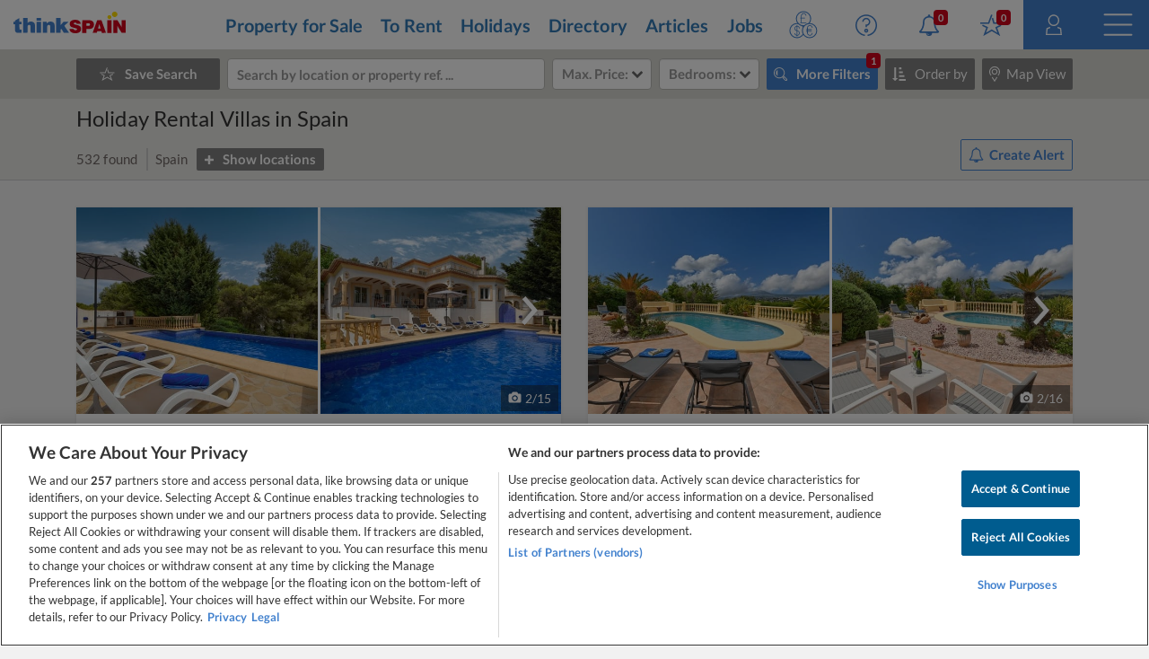

--- FILE ---
content_type: text/html
request_url: https://www.thinkspain.com/holiday-rentals/villas
body_size: 49463
content:

<!doctype html>
<html
    lang="en"
    data-locale="en-GB"
>
<head>
<meta charset="utf-8">
<script>
    window.dataLayer = window.dataLayer || [];
    function gtag(){dataLayer.push(arguments);}

    gtag('consent', 'default', {
        ad_storage:'denied',
        analytics_storage:'denied',
        ad_user_data:'denied',
        ad_personalization:'denied',
        functionality_storage:'denied',
        personalization_storage:'denied',
        security_storage:'denied',
        wait_for_update: 2000,
    });


    window.dataLayer.push({
        'pageLanguage':'en',
        'originalLocation':document.location.protocol+'//'+document.location.hostname+document.location.pathname+document.location.search,
        'contentGroup':'property-for-holidays',
    });
</script>
<script
    src="https://cdn-ukwest.onetrust.com/scripttemplates/otSDKStub.js"
    charset="UTF-8"
    data-document-language="true"
    data-domain-script="f971e4b9-6ee5-42c8-9939-7e0cb7ea6b7a"
    async
></script>
<script>(function(w,d,s,l,i){w[l]=w[l]||[];w[l].push({'gtm.start':
new Date().getTime(),event:'gtm.js'});var f=d.getElementsByTagName(s)[0],
j=d.createElement(s),dl=l!='dataLayer'?'&l='+l:'';j.async=true;j.src=
'https://www.googletagmanager.com/gtm.js?id='+i+dl;f.parentNode.insertBefore(j,f);
})(window,document,'script','dataLayer','GTM-TP27B9');</script>
<link rel="canonical" href="https://www.thinkspain.com/holiday-rentals/villas">
<link rel="alternate" hreflang="es" href="https://www.thinkspain.com/es/alquiler-vacacional/chalets-bungalows">
<link rel="alternate" hreflang="no" href="https://www.thinkspain.com/no/ferieutleie-spania/villaer">
<link rel="alternate" hreflang="da" href="https://www.thinkspain.com/da/feriebolig-spanien/villaer">
<link rel="alternate" hreflang="de" href="https://www.thinkspain.com/de/urlaub-ferienwohnung-ferienhaus/einfamilienhauser-chalets-bungalows">
<link rel="alternate" hreflang="fr" href="https://www.thinkspain.com/fr/location-vacances-espagne/villas-maisons">
<link rel="alternate" hreflang="nl" href="https://www.thinkspain.com/nl/vakantiehuizen-spanje/villas">
<link rel="alternate" hreflang="en" href="https://www.thinkspain.com/holiday-rentals/villas">
<link rel="alternate" hreflang="sv" href="https://www.thinkspain.com/sv/semesterbostad-spanien/villor">
<link rel="alternate" hreflang="pt" href="https://www.thinkspain.com/pt/arrendamento-para-ferias/moradias">
<link rel="alternate" hreflang="it" href="https://www.thinkspain.com/it/affitti-vacanze-spagna/ville">
<link rel="alternate" hreflang="fi" href="https://www.thinkspain.com/fi/kiinteistoja-lomavuokrausta/huvilat">
<link rel="alternate" hreflang="pl" href="https://www.thinkspain.com/pl/wynajem-wakacyjny/wille">
<meta name="robots" content="index,follow">
<title>Holiday Rental Villas in Spain - 532 found</title>
<meta name="description" content="532 Spain holiday rental villas found on thinkSPAIN, the leading Spain portal with over 250,000 listings from agents and owners. Find the best selection of holiday rental villas in Spain on thinkSPAIN.">
<meta name="viewport" content="width=device-width, initial-scale=1">
<meta name="mobile-web-app-capable" content="yes">
<meta name="format-detection" content="telephone=no">
<meta name="google" content="notranslate">
<meta name="msapplication-TileImage" content="https://cdn.thinkwebcontent.com/assets/thinkspain.com/frontend/2026/01/15/25f6a46/images/favicons/144x144.png">
<meta name="theme-color" content="#4382ce">
<meta property="fb:app_id" content="133354594551">
<meta property="og:site_name" content="thinkSPAIN">
<meta property="og:url" content="https://www.thinkspain.com/holiday-rentals/villas">
<meta property="og:type" content="website">
<meta property="og:title" content="Holiday Rental Villas in Spain - 532 found" />
<meta property="og:image" content="https://cdn.thinkwebcontent.com/assets/thinkspain.com/frontend/2026/01/15/25f6a46/images/favicons/1200x630.jpg" />
<link rel="preconnect" href="https://cdn-ukwest.onetrust.com">
<link rel="preconnect" href="https://fonts.googleapis.com">
<link rel="preconnect" href="https://fonts.gstatic.com" crossorigin>
<link rel="manifest" href="/manifest.json">
<link rel="apple-touch-icon" sizes="180x180" href="https://cdn.thinkwebcontent.com/assets/thinkspain.com/frontend/2026/01/15/25f6a46/images/favicons/180x180.png">
<link rel="icon" type="image/png" sizes="192x192" href="https://cdn.thinkwebcontent.com/assets/thinkspain.com/frontend/2026/01/15/25f6a46/images/favicons/192x192.png">
<link rel="icon" type="image/png" sizes="32x32" href="https://cdn.thinkwebcontent.com/assets/thinkspain.com/frontend/2026/01/15/25f6a46/images/favicons/32x32.png">
<link rel="icon" type="image/png" sizes="16x16" href="https://cdn.thinkwebcontent.com/assets/thinkspain.com/frontend/2026/01/15/25f6a46/images/favicons/16x16.png">
<link rel="icon" type="image/svg+xml" href="https://cdn.thinkwebcontent.com/assets/thinkspain.com/frontend/2026/01/15/25f6a46/images/favicons/48x48.svg">
<link rel="mask-icon" href="https://cdn.thinkwebcontent.com/assets/thinkspain.com/frontend/2026/01/15/25f6a46/images/safari-pinned-tab.svg" color="#ffffff">
  <script>
    window.getContentGroup = function() {
      const defaultContentGroupValue = 'not-found';
      const contentGroupElement = document.querySelector( '[data-content-group]' );

      if ( contentGroupElement && contentGroupElement.dataset.contentGroup ) {
        return contentGroupElement.dataset.contentGroup || defaultContentGroupValue;
      }
      
      if ( window.contentGroup && typeof window.contentGroup === 'string' ) {
        return window.contentGroup || defaultContentGroupValue;
      }

      return defaultContentGroupValue;
    }

    window.getUserID = function() {
      if ( window.userID && typeof window.userID === 'string' && window.userID.length > 0 ) {
        return window.userID;
      }
      return undefined;
    }

    window.dataLayerPush = function( event ) {
      if ( !event[ 'contentGroup' ] && window.getContentGroup && typeof window.getContentGroup === 'function' ) {
        event[ 'contentGroup' ] = window.getContentGroup();
      }

      if ( !event[ 'user_id' ] && window.getUserID && typeof window.getUserID === 'function' ) {
        event[ 'user_id' ] = window.getUserID();
      }

      window.dataLayer.push( event );
    }
  </script>
<script>
    window.googletag = window.googletag || {};
    googletag.cmd = googletag.cmd || [];
    window.assetsPrefix = 'https://cdn.thinkwebcontent.com/assets/thinkspain.com/frontend/2026/01/15/25f6a46';
    window.environment = 'production';
    window.sentryDSN = 'https://68db28b7e24645a58721ff46faac6051:67aaa3c8b47a4a6392335974383ffd9a@app.getsentry.com/81107';
    window.geoAPI = 'https://geospatial-productionv2.thinkwebcontent.com';
    window.regionsGeoJSON = 'https://d3pkx2o70r3rqn.cloudfront.net/production/public-region.json';
    window.alertableURL = '/create-alert';
    window.language = 'en';
    window.currency = 'EUR';
    window.currencySymbol = '€';
    window.recaptchaSiteKeyV2 = '6LffBdwqAAAAAEHIWBqZFWYcfY5GSA2w2UGfvg6b';
    window.recaptchaSiteKeyV3 = '6LcxKa0UAAAAACCx-NN7VbDp3R03NBVZKgcumXxa';
    window.contentGroup = 'property-for-holidays';
    window.baseAnalyticEventParameters = JSON.parse("{\"content_category\":\"property-for-holidays-villas\",\"content_group\":\"property-for-holidays\",\"content_section\":\"search-results\",\"lang\":\"en\",\"user_email_status\":\"email-unknown\",\"user_login_status\":\"signed-out\"}");
    window.fusetag = window.fusetag || {que:[]};
    window.initialFusePageInitOptions = {"pageTargets":[{"key":"section","value":"property-for-holidays"},{"key":"lang","value":"en"}]};
    window.fusetag.que.push(function(){fusetag.pageInit(window.initialFusePageInitOptions)});
    window.vinfo = {"country":"US","ja3":"b32309a26951912be7dba376398abc3b"};
</script>
<script src="https://cdn.fuseplatform.net/publift/tags/2/3692/fuse.js" async></script>
<link rel="stylesheet" href="https://cdn.thinkwebcontent.com/assets/thinkspain.com/frontend/2026/01/15/25f6a46/css/properties.css">
<script src="https://cdn.thinkwebcontent.com/assets/thinkspain.com/frontend/2026/01/15/25f6a46/js/vendors-global.js" defer></script>
<script src="https://cdn.thinkwebcontent.com/assets/thinkspain.com/frontend/2026/01/15/25f6a46/js/property.js" defer></script>

<script>
    if (window.location.hash==='#_=_'){
        history.replaceState( history.state,'',window.location.href.replace('#_=_',''));
    }
</script>
            <script type="module">
                import {onCLS, onLCP, onTTFB, onFCP, onINP} from 'https://unpkg.com/web-vitals@4/dist/web-vitals.attribution.js?module';
                function logToTWCAnalytics(record) {
                    var data = { name: record.name, value: record.value } 
                    var connectionType = null
                    if (navigator && navigator.connection && navigator.connection.effectiveType) {
                        data.connectionType = navigator.connection.effectiveType;
                    }
                    if (record.name == 'LCP') {
                        data.attribution = {
                            element: record.attribution.element,
                        };
                    }
                    if (record.name == 'INP') {
                        data.attribution = {
                            eventTarget: record.attribution.interactionTarget,
                            eventType: record.attribution.interactionType,
                            loadState: record.attribution.loadState,
                        }; 
                    }
                    twc.track('wv-v1', data)
                }
                onCLS(logToTWCAnalytics);
                onTTFB(logToTWCAnalytics);
                onLCP(logToTWCAnalytics);
                onFCP(logToTWCAnalytics);
                onINP(logToTWCAnalytics);
            </script>
    <script>
        var twc = twc || [];
        !function() { for (var t = ["init", "identify", "track"], n = function(t) { return function() { twc.push([t].concat(Array.prototype.slice.call(arguments, 0))) } }, e = 0; e < t.length; e++)twc[t[e]] = n(t[e]) }();
        var t = document.createElement("script"); t.type = "text/javascript", t.async = !0, t.src = "https://cdn.thinkwebcontent.com/twcan/v0.32/track.min.js";
        var n = document.getElementsByTagName("script")[0]; n.parentNode.insertBefore(t, n);
        twc.init({ source: "thinkspain", lang: "en" });
        twc.identify({});
    </script>
<script src="https://www.google.com/recaptcha/enterprise.js?render=6LcxKa0UAAAAACCx-NN7VbDp3R03NBVZKgcumXxa" defer></script>
<link rel="alternate" type="application/rss+xml" href="https://www.thinkspain.com/discover/properties">
<link rel="stylesheet" href="https://cdn.thinkwebcontent.com/assets/thinkspain.com/frontend/2026/01/15/25f6a46/css/properties-lazy.css" media="print" onload="this.media = 'all';this.onload = null;" fetchpriority="low" />
<script>
    window.typeaheadOptions = [{"id":"spain","name":"Spain","icon":"spanish-flag","suggestionType":"simple"},{"id":"find-your-place","name":"Find Your Place (Location Filters)","url":"/where-to-buy-rent-live?offer=for-holidays","icon":"pin","suggestionType":"link"},{"id":"draw-your-search","name":"Draw your search Area","icon":"polygon","suggestionType":"draw-your-search"},{"id":"current-location","name":"Current Location","icon":"target","suggestionType":"current-location","allowedCountries":["es"]},{"id":"section-popular-locations","name":"Popular Locations","icon":"","suggestionType":"section"},{"suggestionType":"location","id":21,"name":"Alicante","type":"province","typeDescription":"Province","isGeocoded":false,"isIsland":false,"longitude":-0.4944,"latitude":38.342,"location":{"id":21,"type":"province","legacyID":2,"labels":{"es":"Alicante"},"center":{"lat":38.342,"lon":-0.4944},"childLocationTypes":[{"type":"coast","total":1},{"type":"district","total":98},{"type":"entity","total":66},{"type":"municipality","total":141},{"type":"neighbourhood","total":143}],"bbox":{"northEast":{"lat":38.8874,"lon":0.2342},"southWest":{"lat":37.8438,"lon":-1.0941}}}},{"suggestionType":"location","id":9950,"name":"Costa Blanca","type":"coast","typeDescription":"Coast","isGeocoded":false,"isIsland":false,"longitude":-0.4944,"latitude":38.342,"location":{"id":9950,"type":"coast","legacyID":6,"labels":{"es":"Costa Blanca"},"center":{"lat":38.342,"lon":-0.4944},"childLocationTypes":[{"type":"district","total":82},{"type":"entity","total":24},{"type":"municipality","total":73},{"type":"neighbourhood","total":124}],"bbox":{"northEast":{"lat":38.8874,"lon":0.2354},"southWest":{"lat":37.8439,"lon":-0.8745}}}},{"suggestionType":"location","id":51,"name":"Málaga","type":"province","typeDescription":"Province","isGeocoded":false,"isIsland":false,"longitude":-4.4263,"latitude":36.7213,"location":{"id":51,"type":"province","legacyID":32,"labels":{"es":"Málaga","fr":"Malaga","it":"Malaga"},"center":{"lat":36.7213,"lon":-4.4263},"childLocationTypes":[{"type":"coast","total":1},{"type":"district","total":80},{"type":"entity","total":51},{"type":"municipality","total":103},{"type":"neighbourhood","total":495}],"bbox":{"northEast":{"lat":37.2822,"lon":-3.766},"southWest":{"lat":36.3103,"lon":-5.6118}}}},{"suggestionType":"location","id":9946,"name":"Costa del Sol","type":"coast","typeDescription":"Coast","isGeocoded":false,"isIsland":false,"longitude":-4.4263,"latitude":36.7213,"location":{"id":9946,"type":"coast","legacyID":2,"labels":{"es":"Costa del Sol"},"center":{"lat":36.7213,"lon":-4.4263},"childLocationTypes":[{"type":"district","total":59},{"type":"entity","total":34},{"type":"municipality","total":46},{"type":"neighbourhood","total":471}],"bbox":{"northEast":{"lat":36.883,"lon":-3.7659},"southWest":{"lat":36.3106,"lon":-5.3497}}}},{"suggestionType":"location","id":9948,"name":"Costa Almería","type":"coast","typeDescription":"Coast","isGeocoded":false,"isIsland":false,"longitude":-2.4607654,"latitude":36.84232725,"location":{"id":9948,"type":"coast","legacyID":4,"labels":{"es":"Costa Almería"},"center":{"lat":36.84232725,"lon":-2.4607654},"childLocationTypes":[{"type":"district","total":11},{"type":"entity","total":48},{"type":"municipality","total":49},{"type":"neighbourhood","total":10}],"bbox":{"northEast":{"lat":37.4978,"lon":-1.6294},"southWest":{"lat":36.6801,"lon":-3.1402}}}},{"suggestionType":"location","id":24,"name":"Almería","type":"province","typeDescription":"Province","isGeocoded":false,"isIsland":false,"longitude":-2.4607654,"latitude":36.84232725,"location":{"id":24,"type":"province","legacyID":5,"labels":{"es":"Almería","pt":"Almeria"},"center":{"lat":36.84232725,"lon":-2.4607654},"childLocationTypes":[{"type":"coast","total":1},{"type":"district","total":13},{"type":"entity","total":81},{"type":"municipality","total":103},{"type":"neighbourhood","total":13}],"bbox":{"northEast":{"lat":37.9162,"lon":-1.6301},"southWest":{"lat":35.9376,"lon":-3.1402}}}},{"suggestionType":"location","id":9966,"name":"Ibiza","type":"island","typeDescription":"Island","isGeocoded":false,"isIsland":false,"longitude":1.4205982999999378,"latitude":38.9067339,"location":{"id":9966,"type":"island","legacyID":55,"labels":{"en":"Ibiza","es":"Ibiza"},"center":{"lat":38.9067339,"lon":1.4205982999999378},"childLocationTypes":[{"type":"entity","total":11},{"type":"municipality","total":5}],"bbox":{"northEast":{"lat":39.1184,"lon":1.6506},"southWest":{"lat":38.8106,"lon":1.1572}}}},{"suggestionType":"location","id":9945,"name":"Costa de la Luz","type":"coast","typeDescription":"Coast","isGeocoded":false,"isIsland":false,"longitude":-5.6025,"latitude":36.0126,"location":{"id":9945,"type":"coast","legacyID":1,"labels":{"es":"Costa de la Luz"},"center":{"lat":36.0126,"lon":-5.6025},"childLocationTypes":[{"type":"district","total":20},{"type":"entity","total":18},{"type":"municipality","total":40},{"type":"neighbourhood","total":3}],"bbox":{"northEast":{"lat":37.2927,"lon":-5.2524},"southWest":{"lat":35.996,"lon":-7.4338}}}},{"suggestionType":"location","id":32,"name":"Cádiz","type":"province","typeDescription":"Province","isGeocoded":false,"isIsland":false,"longitude":-6.29015001800194,"latitude":36.5299587945871,"location":{"id":32,"type":"province","legacyID":13,"labels":{"es":"Cádiz","fr":"Cadix","it":"Cadice","pl":"Kadyks","pt":"Cádis"},"center":{"lat":36.5299587945871,"lon":-6.29015001800194},"childLocationTypes":[{"type":"coast","total":1},{"type":"district","total":21},{"type":"entity","total":12},{"type":"municipality","total":45},{"type":"neighbourhood","total":5}],"bbox":{"northEast":{"lat":37.0524,"lon":-5.0868},"southWest":{"lat":36.0003,"lon":-6.4721}}}},{"suggestionType":"location","id":39,"name":"Granada","type":"province","typeDescription":"Province","isGeocoded":false,"isIsland":false,"longitude":-3.6011,"latitude":37.1814,"location":{"id":39,"type":"province","legacyID":20,"labels":{"es":"Granada","fr":"Grenade","pl":"Grenada"},"center":{"lat":37.1814,"lon":-3.6011},"childLocationTypes":[{"type":"coast","total":1},{"type":"district","total":9},{"type":"entity","total":83},{"type":"municipality","total":174},{"type":"neighbourhood","total":15}],"bbox":{"northEast":{"lat":38.0841,"lon":-2.2078},"southWest":{"lat":36.6935,"lon":-4.3281}}}},{"suggestionType":"location","id":9947,"name":"Costa Tropical","type":"coast","typeDescription":"Coast","isGeocoded":false,"isIsland":false,"longitude":-3.5163,"latitude":36.7477,"location":{"id":9947,"type":"coast","legacyID":3,"labels":{"es":"Costa Tropical"},"center":{"lat":36.7477,"lon":-3.5163},"childLocationTypes":[{"type":"entity","total":20},{"type":"municipality","total":37}],"bbox":{"northEast":{"lat":36.941,"lon":-3.029},"southWest":{"lat":36.6931,"lon":-3.831}}}},{"suggestionType":"location","id":16,"name":"Murcia","type":"region","typeDescription":"Region/Province","isGeocoded":false,"isIsland":false,"longitude":-1.1299,"latitude":37.9834,"location":{"id":16,"type":"region","legacyID":17,"labels":{"de":"Murcia","en":"Murcia","es":"Murcia","fr":"Murcie","pl":"Murcja","pt":"Múrcia"},"center":{"lat":37.9834,"lon":-1.1299},"childLocationTypes":[{"type":"coast","total":1},{"type":"district","total":115},{"type":"entity","total":68},{"type":"municipality","total":45},{"type":"neighbourhood","total":28},{"type":"province","total":1}],"bbox":{"northEast":{"lat":38.7551,"lon":-0.648},"southWest":{"lat":37.3738,"lon":-2.3442}}}},{"suggestionType":"location","id":9949,"name":"Costa Cálida","type":"coast","typeDescription":"Coast","isGeocoded":false,"isIsland":false,"longitude":-0.977,"latitude":37.6005,"location":{"id":9949,"type":"coast","legacyID":5,"labels":{"es":"Costa Cálida"},"center":{"lat":37.6005,"lon":-0.977},"childLocationTypes":[{"type":"district","total":45},{"type":"entity","total":41},{"type":"municipality","total":13},{"type":"neighbourhood","total":4}],"bbox":{"northEast":{"lat":37.9005,"lon":-0.683},"southWest":{"lat":37.3749,"lon":-1.8771}}}},{"suggestionType":"location","id":66,"name":"Valencia","type":"province","typeDescription":"Province","isGeocoded":false,"isIsland":false,"longitude":-0.3769,"latitude":39.4702,"location":{"id":66,"type":"province","legacyID":48,"labels":{"es":"Valencia","fr":"Valence","pl":"Walencja","pt":"Valência"},"center":{"lat":39.4702,"lon":-0.3769},"childLocationTypes":[{"type":"coast","total":1},{"type":"district","total":28},{"type":"entity","total":13},{"type":"municipality","total":266},{"type":"neighbourhood","total":97}],"bbox":{"northEast":{"lat":40.2117,"lon":-0.0248},"southWest":{"lat":38.6866,"lon":-1.5289}}}},{"suggestionType":"location","id":9951,"name":"Costa Valencia","type":"coast","typeDescription":"Coast","isGeocoded":false,"isIsland":false,"longitude":-0.3769,"latitude":39.4702,"location":{"id":9951,"type":"coast","legacyID":7,"labels":{"es":"Costa Valencia"},"center":{"lat":39.4702,"lon":-0.3769},"childLocationTypes":[{"type":"district","total":22},{"type":"entity","total":7},{"type":"municipality","total":87},{"type":"neighbourhood","total":87}],"bbox":{"northEast":{"lat":39.7551,"lon":-0.0248},"southWest":{"lat":38.8565,"lon":-0.4409}}}},{"suggestionType":"location","id":9969,"name":"Gran Canaria","type":"island","typeDescription":"Island","isGeocoded":false,"isIsland":false,"longitude":-15.429,"latitude":28.1183,"location":{"id":9969,"type":"island","legacyID":59,"labels":{"en":"Gran Canaria","es":"Gran Canaria","pt":"Gran Canária"},"center":{"lat":28.1183,"lon":-15.429},"childLocationTypes":[{"type":"district","total":5},{"type":"entity","total":52},{"type":"municipality","total":21},{"type":"neighbourhood","total":30}],"bbox":{"northEast":{"lat":28.1816,"lon":-15.3585},"southWest":{"lat":27.7345,"lon":-15.8346}}}},{"suggestionType":"location","id":28,"name":"Barcelona","type":"province","typeDescription":"Province","isGeocoded":false,"isIsland":false,"longitude":2.1509,"latitude":41.3636,"location":{"id":28,"type":"province","legacyID":9,"labels":{"es":"Barcelona","fr":"Barcelone","it":"Barcellona"},"center":{"lat":41.3636,"lon":2.1509},"childLocationTypes":[{"type":"coast","total":2},{"type":"district","total":10},{"type":"entity","total":27},{"type":"municipality","total":311},{"type":"neighbourhood","total":73}],"bbox":{"northEast":{"lat":42.3233,"lon":2.7776},"southWest":{"lat":41.1927,"lon":1.3604}}}},{"suggestionType":"location","id":9974,"name":"Tenerife","type":"island","typeDescription":"Island","isGeocoded":false,"isIsland":false,"longitude":-16.2542,"latitude":28.4694,"location":{"id":9974,"type":"island","legacyID":40,"labels":{"de":"Teneriffa","en":"Tenerife","es":"Tenerife","fi":"Teneriffa","pl":"Teneryfa","sv":"Teneriffa"},"center":{"lat":28.4694,"lon":-16.2542},"childLocationTypes":[{"type":"district","total":12},{"type":"entity","total":42},{"type":"municipality","total":31},{"type":"neighbourhood","total":87}],"bbox":{"northEast":{"lat":28.6053,"lon":-16.1186},"southWest":{"lat":27.9981,"lon":-16.926}}}}];
    window.setSearchResultPageCookie = true;
</script>
<script>
    window.prices = {"all":{"max":[{"text":"€ 100","value":100},{"text":"€ 200","value":200},{"text":"€ 300","value":300},{"text":"€ 500","value":500},{"text":"€ 750","value":750},{"text":"€ 1,000","value":1000},{"text":"€ 1,500","value":1500},{"text":"€ 2,000","value":2000},{"text":"€ 2,500","value":2500},{"text":"€ 3,000","value":3000},{"text":"€ 25,000","value":25000},{"text":"€ 50,000","value":50000},{"text":"€ 75,000","value":75000},{"text":"€ 100,000","value":100000},{"text":"€ 125,000","value":125000},{"text":"€ 150,000","value":150000},{"text":"€ 175,000","value":175000},{"text":"€ 200,000","value":200000},{"text":"€ 250,000","value":250000},{"text":"€ 300,000","value":300000},{"text":"€ 350,000","value":350000},{"text":"€ 400,000","value":400000},{"text":"€ 500,000","value":500000},{"text":"€ 750,000","value":750000},{"text":"€ 1,000,000","value":1000000},{"text":"€ 1,250,000","value":1250000},{"text":"€ 1,500,000","value":1500000},{"text":"€ 2,000,000","value":2000000},{"text":"€ 2,500,000","value":2500000},{"text":"€ 3,000,000","value":3000000},{"text":"€ 3,500,000","value":3500000},{"text":"€ 4,000,000","value":4000000}],"min":[{"text":"€ 100","value":100},{"text":"€ 200","value":200},{"text":"€ 300","value":300},{"text":"€ 500","value":500},{"text":"€ 750","value":750},{"text":"€ 1,000","value":1000},{"text":"€ 1,500","value":1500},{"text":"€ 2,000","value":2000},{"text":"€ 2,500","value":2500},{"text":"€ 3,000","value":3000},{"text":"€ 25,000","value":25000},{"text":"€ 50,000","value":50000},{"text":"€ 75,000","value":75000},{"text":"€ 100,000","value":100000},{"text":"€ 125,000","value":125000},{"text":"€ 150,000","value":150000},{"text":"€ 175,000","value":175000},{"text":"€ 200,000","value":200000},{"text":"€ 250,000","value":250000},{"text":"€ 300,000","value":300000},{"text":"€ 350,000","value":350000},{"text":"€ 400,000","value":400000},{"text":"€ 500,000","value":500000},{"text":"€ 750,000","value":750000},{"text":"€ 1,000,000","value":1000000},{"text":"€ 1,250,000","value":1250000},{"text":"€ 1,500,000","value":1500000},{"text":"€ 2,000,000","value":2000000},{"text":"€ 2,500,000","value":2500000},{"text":"€ 3,000,000","value":3000000},{"text":"€ 3,500,000","value":3500000},{"text":"€ 4,000,000","value":4000000}]},"for-holidays":{"max":[{"text":"€ 100","value":100},{"text":"€ 200","value":200},{"text":"€ 300","value":300},{"text":"€ 400","value":400},{"text":"€ 500","value":500},{"text":"€ 600","value":600},{"text":"€ 700","value":700},{"text":"€ 800","value":800},{"text":"€ 900","value":900},{"text":"€ 1,000","value":1000},{"text":"€ 1,250","value":1250},{"text":"€ 1,500","value":1500},{"text":"€ 1,750","value":1750},{"text":"€ 2,000","value":2000},{"text":"€ 3,000","value":3000},{"text":"€ 4,000","value":4000},{"text":"€ 5,000","value":5000}],"min":[{"text":"€ 100","value":100},{"text":"€ 200","value":200},{"text":"€ 300","value":300},{"text":"€ 400","value":400},{"text":"€ 500","value":500},{"text":"€ 600","value":600},{"text":"€ 700","value":700},{"text":"€ 800","value":800},{"text":"€ 900","value":900},{"text":"€ 1,000","value":1000},{"text":"€ 1,250","value":1250},{"text":"€ 1,500","value":1500},{"text":"€ 1,750","value":1750},{"text":"€ 2,000","value":2000},{"text":"€ 3,000","value":3000},{"text":"€ 4,000","value":4000},{"text":"€ 5,000","value":5000}]},"for-rent":{"max":[{"text":"€ 100","value":100},{"text":"€ 200","value":200},{"text":"€ 300","value":300},{"text":"€ 400","value":400},{"text":"€ 500","value":500},{"text":"€ 600","value":600},{"text":"€ 700","value":700},{"text":"€ 800","value":800},{"text":"€ 900","value":900},{"text":"€ 1,000","value":1000},{"text":"€ 1,250","value":1250},{"text":"€ 1,500","value":1500},{"text":"€ 1,750","value":1750},{"text":"€ 2,000","value":2000},{"text":"€ 3,000","value":3000},{"text":"€ 4,000","value":4000},{"text":"€ 5,000","value":5000}],"min":[{"text":"€ 100","value":100},{"text":"€ 200","value":200},{"text":"€ 300","value":300},{"text":"€ 400","value":400},{"text":"€ 500","value":500},{"text":"€ 600","value":600},{"text":"€ 700","value":700},{"text":"€ 800","value":800},{"text":"€ 900","value":900},{"text":"€ 1,000","value":1000},{"text":"€ 1,250","value":1250},{"text":"€ 1,500","value":1500},{"text":"€ 1,750","value":1750},{"text":"€ 2,000","value":2000},{"text":"€ 3,000","value":3000},{"text":"€ 4,000","value":4000},{"text":"€ 5,000","value":5000}]},"for-sale":{"max":[{"text":"€ 25,000","value":25000},{"text":"€ 50,000","value":50000},{"text":"€ 75,000","value":75000},{"text":"€ 100,000","value":100000},{"text":"€ 125,000","value":125000},{"text":"€ 150,000","value":150000},{"text":"€ 175,000","value":175000},{"text":"€ 200,000","value":200000},{"text":"€ 225,000","value":225000},{"text":"€ 250,000","value":250000},{"text":"€ 275,000","value":275000},{"text":"€ 300,000","value":300000},{"text":"€ 325,000","value":325000},{"text":"€ 350,000","value":350000},{"text":"€ 375,000","value":375000},{"text":"€ 400,000","value":400000},{"text":"€ 450,000","value":450000},{"text":"€ 500,000","value":500000},{"text":"€ 550,000","value":550000},{"text":"€ 600,000","value":600000},{"text":"€ 650,000","value":650000},{"text":"€ 700,000","value":700000},{"text":"€ 750,000","value":750000},{"text":"€ 800,000","value":800000},{"text":"€ 850,000","value":850000},{"text":"€ 900,000","value":900000},{"text":"€ 950,000","value":950000},{"text":"€ 1,000,000","value":1000000},{"text":"€ 1,100,000","value":1100000},{"text":"€ 1,200,000","value":1200000},{"text":"€ 1,300,000","value":1300000},{"text":"€ 1,400,000","value":1400000},{"text":"€ 1,500,000","value":1500000},{"text":"€ 1,600,000","value":1600000},{"text":"€ 1,700,000","value":1700000},{"text":"€ 1,800,000","value":1800000},{"text":"€ 1,900,000","value":1900000},{"text":"€ 2,000,000","value":2000000},{"text":"€ 2,250,000","value":2250000},{"text":"€ 2,500,000","value":2500000},{"text":"€ 2,750,000","value":2750000},{"text":"€ 3,000,000","value":3000000},{"text":"€ 3,250,000","value":3250000},{"text":"€ 3,500,000","value":3500000},{"text":"€ 3,750,000","value":3750000},{"text":"€ 4,000,000","value":4000000}],"min":[{"text":"€ 25,000","value":25000},{"text":"€ 50,000","value":50000},{"text":"€ 75,000","value":75000},{"text":"€ 100,000","value":100000},{"text":"€ 125,000","value":125000},{"text":"€ 150,000","value":150000},{"text":"€ 175,000","value":175000},{"text":"€ 200,000","value":200000},{"text":"€ 225,000","value":225000},{"text":"€ 250,000","value":250000},{"text":"€ 275,000","value":275000},{"text":"€ 300,000","value":300000},{"text":"€ 325,000","value":325000},{"text":"€ 350,000","value":350000},{"text":"€ 375,000","value":375000},{"text":"€ 400,000","value":400000},{"text":"€ 450,000","value":450000},{"text":"€ 500,000","value":500000},{"text":"€ 550,000","value":550000},{"text":"€ 600,000","value":600000},{"text":"€ 650,000","value":650000},{"text":"€ 700,000","value":700000},{"text":"€ 750,000","value":750000},{"text":"€ 800,000","value":800000},{"text":"€ 850,000","value":850000},{"text":"€ 900,000","value":900000},{"text":"€ 950,000","value":950000},{"text":"€ 1,000,000","value":1000000},{"text":"€ 1,100,000","value":1100000},{"text":"€ 1,200,000","value":1200000},{"text":"€ 1,300,000","value":1300000},{"text":"€ 1,400,000","value":1400000},{"text":"€ 1,500,000","value":1500000},{"text":"€ 1,600,000","value":1600000},{"text":"€ 1,700,000","value":1700000},{"text":"€ 1,800,000","value":1800000},{"text":"€ 1,900,000","value":1900000},{"text":"€ 2,000,000","value":2000000},{"text":"€ 2,250,000","value":2250000},{"text":"€ 2,500,000","value":2500000},{"text":"€ 2,750,000","value":2750000},{"text":"€ 3,000,000","value":3000000},{"text":"€ 3,250,000","value":3250000},{"text":"€ 3,500,000","value":3500000},{"text":"€ 3,750,000","value":3750000},{"text":"€ 4,000,000","value":4000000}]}};
</script>
<script>
    window.mapSearchConfig = {stringTemplates: {discover: "Click on a map area to select it and zoom in to see more properties",discoverClose: "OK, I've got it",comingSoon: "Coming Soon",filterSearchMsg: "More than {0} properties found, consider filtering your search",genericError: "There was a problem processing your request. Please try again.",btnClearRadius: "Remove Radius",styleSwitcherSatelite: "Satellite",styleSwitcherStreet: "Map",btnStartDrawYourSearch: "Draw your Area",btnQuitDrawYourSearch: "Cancel Drawing",btnGoBackDrawYourSearch: "Back to {0}",drawYourSearchNotification: "Click to place your markers and finish at the first marker to complete the area. You can move and zoom the map whilst you draw.",drawYourSearchNotificationClose: "OK, I've got it",searchThisAreaToggle: "Search as I move",searchThisAreaNotification: "Move the map to search in that area",searchThisAreaTypeaheadLabel: "Map area",searchThisAreaGoBack: "Back to {0}",btnClearArea: "Remove Search Area",btnCanaryIslands: "Canary Islands",infoPopupBtnOpen: "Map Info",},};
</script>
<script
    id="breadcrumb-data"
    type="application/ld+json"
>
{"@context": "http://schema.org","@type": "BreadcrumbList","itemListElement": [{"@type": "ListItem","position":1,"item": {"@id": "https://www.thinkspain.com/holiday-rentals/villas","name": "Spain"}}]}
</script>
<script
    id="item-list-structured-data"
    type="application/ld+json"
>
{"@context": "http://schema.org","@type": "ItemList","itemListElement": [{"@type": "ListItem","position":1,"item": {"@type": "Product","@id": "https://www.thinkspain.com/holiday-rentals/3799228","name": "2 bedroom Villa for holiday rental in Javea / Xabia with pool garage - € 452 (Ref: 3799228)","image": "https://cdn.thinkwebcontent.com/property/4153/3799228/20240201063635/w3936h2624/s1600x1200/x-223942602.jpg","description": "Beautiful and comfortable villa in Javea, Costa Blanca, Spain with private pool for 4 persons. The house is situated in a hilly, wooded and residential beach area, close to supermarkets and at 4 km from La Granadella, Javea beach. The villa has 3...","productID": "3799228","url": "https://www.thinkspain.com/holiday-rentals/3799228","offers": {"@type": "Offer","priceCurrency": "EUR","price": "452","url": "https://www.thinkspain.com/holiday-rentals/3799228"}}},{"@type": "ListItem","position":2,"item": {"@type": "Product","@id": "https://www.thinkspain.com/holiday-rentals/3799250","name": "2 bedroom Villa for holiday rental in Javea / Xabia with pool garage - € 402 (Ref: 3799250)","image": "https://cdn.thinkwebcontent.com/property/4153/3799250/20250513230119/w3936h2624/s1600x1200/x-253199542.jpg","description": "Large and comfortable villa in Javea, on the Costa Blanca, Spain with private pool for 4 persons. The house is situated in a residential beach area. The villa has 2 bedrooms and 2 bathrooms, spread over 2 levels. The accommodation offers privacy, a...","productID": "3799250","url": "https://www.thinkspain.com/holiday-rentals/3799250","offers": {"@type": "Offer","priceCurrency": "EUR","price": "402","url": "https://www.thinkspain.com/holiday-rentals/3799250"}}},{"@type": "ListItem","position":3,"item": {"@type": "Product","@id": "https://www.thinkspain.com/holiday-rentals/3799281","name": "2 bedroom Villa for holiday rental in Javea / Xabia with pool garage - € 398 (Ref: 3799281)","image": "https://cdn.thinkwebcontent.com/property/4153/3799281/20250827230105/w3936h2624/s1600x1200/x-260901650.jpg","description": "Wonderful and comfortable villa with private pool in Javea, on the Costa Blanca, Spain for 4 persons. The house is situated in a residential beach area and at 3 km from Cala de la Barraca, Javea beach. The house has 2 bedrooms and 2 bathrooms. The...","productID": "3799281","url": "https://www.thinkspain.com/holiday-rentals/3799281","offers": {"@type": "Offer","priceCurrency": "EUR","price": "398","url": "https://www.thinkspain.com/holiday-rentals/3799281"}}},{"@type": "ListItem","position":4,"item": {"@type": "Product","@id": "https://www.thinkspain.com/holiday-rentals/8792026","name": "3 bedroom Villa for holiday rental in Denia with pool garage - € 744 (Ref: 8792026)","image": "https://cdn.thinkwebcontent.com/property/4153/8792026/20250930230222/w3936h2624/s1600x1200/x-263365596.jpg","description": "Wonderful and lovely villa in Denia, Costa Blanca, Spain, with private pool for 6 persons. The house is situated in a coastal and residential area, and is 3 km from Las Marinas, Denia beach. The villa has 3 bedrooms and 5 bathrooms, spread over the...","productID": "8792026","url": "https://www.thinkspain.com/holiday-rentals/8792026","offers": {"@type": "Offer","priceCurrency": "EUR","price": "744","url": "https://www.thinkspain.com/holiday-rentals/8792026"}}},{"@type": "ListItem","position":5,"item": {"@type": "Product","@id": "https://www.thinkspain.com/holiday-rentals/7494940","name": "2 bedroom Villa for holiday rental in Javea / Xabia with pool garage - € 682 (Ref: 7494940)","image": "https://cdn.thinkwebcontent.com/property/4153/7494940/20230608035122/w3936h2624/s1600x1200/x-210303373.jpg","description": "Wonderful and comfortable holiday house with private pool in Javea, Costa Blanca, Spain for 4 persons. The house is situated in a residential beach area and at 4 km from La Grava, Javea beach. The house has 2 bedrooms and 2 bathrooms on the ground...","productID": "7494940","url": "https://www.thinkspain.com/holiday-rentals/7494940","offers": {"@type": "Offer","priceCurrency": "EUR","price": "682","url": "https://www.thinkspain.com/holiday-rentals/7494940"}}},{"@type": "ListItem","position":6,"item": {"@type": "Product","@id": "https://www.thinkspain.com/holiday-rentals/6156248","name": "2 bedroom Villa for holiday rental in Competa with pool - € 1,445 (Ref: 6156248)","image": "https://cdn.thinkwebcontent.com/property/24724/6156248/20240810112717/w2400h1350/s1600x1200/x-237036139.jpg","description": "2 Double bedrooms | Family shower room | 2 En-suite bathrooms (one with spa bath) | Modern fully-fitted &amp; equipped kitchen | Open plan spacious living &amp; dining room | Utility room with washing machine &amp; dryer | Air conditioning &amp;...","productID": "6156248","url": "https://www.thinkspain.com/holiday-rentals/6156248","offers": {"@type": "Offer","priceCurrency": "EUR","price": "1445","url": "https://www.thinkspain.com/holiday-rentals/6156248"}}},{"@type": "ListItem","position":7,"item": {"@type": "Product","@id": "https://www.thinkspain.com/holiday-rentals/8584069","name": "4 bedroom Villa for holiday rental in Adsubia with pool garage - € 1,958 (Ref: 8584069)","image": "https://cdn.thinkwebcontent.com/property/4153/8584069/20250215003156/w3936h2624/s1600x1200/x-247929541.jpg","description": "Wonderful and luxury villa with private pool in Jávea, Costa Blanca, Spain for 8 people. The house is situated in a residential beach area, close to restaurants and bars, shops and supermarkets, 100 metres from El Arenal, Jávea beach, and 0.1 km...","productID": "8584069","url": "https://www.thinkspain.com/holiday-rentals/8584069","offers": {"@type": "Offer","priceCurrency": "EUR","price": "1958","url": "https://www.thinkspain.com/holiday-rentals/8584069"}}},{"@type": "ListItem","position":8,"item": {"@type": "Product","@id": "https://www.thinkspain.com/holiday-rentals/4881628","name": "3 bedroom Villa for holiday rental in Moraira with pool garage - € 979 (Ref: 4881628)","image": "https://cdn.thinkwebcontent.com/property/4153/4881628/20191227045930/w3936h2624/s1600x1200/x-135653374.jpg","description": "Large and comfortable villa with heated pool in Moraira, Costa Blanca, Spain for 6 persons. The house is situated in a residential beach area, close to restaurants and bars and supermarkets, at 500 m from Cala Andrago beach and at 0,5 km from...","productID": "4881628","url": "https://www.thinkspain.com/holiday-rentals/4881628","offers": {"@type": "Offer","priceCurrency": "EUR","price": "979","url": "https://www.thinkspain.com/holiday-rentals/4881628"}}},{"@type": "ListItem","position":9,"item": {"@type": "Product","@id": "https://www.thinkspain.com/holiday-rentals/8246821","name": "3 bedroom Villa for holiday rental in Benissa with pool garage - € 955 (Ref: 8246821)","image": "https://cdn.thinkwebcontent.com/property/4153/8246821/20240509230135/w3936h2624/s1600x1200/x-231314895.jpg","description": "Beautiful and cheerful villa in Benissa, Costa Blanca, Spain with private pool for 6 persons. The house is situated in a hilly and residential beach area, at 2 km from Cala Baladrar beach and at 5 km from Moraira. The house has 3 bedrooms and 2...","productID": "8246821","url": "https://www.thinkspain.com/holiday-rentals/8246821","offers": {"@type": "Offer","priceCurrency": "EUR","price": "955","url": "https://www.thinkspain.com/holiday-rentals/8246821"}}},{"@type": "ListItem","position":10,"item": {"@type": "Product","@id": "https://www.thinkspain.com/holiday-rentals/8659705","name": "3 bedroom Villa for holiday rental in Santa Eulalia / Santa Eularia with pool garage - € 7,812 (Ref: 8659705)","image": "https://cdn.thinkwebcontent.com/property/25449/8659705/20241124124227/w1747h1165/s1600x1200/x-243201118.jpg","description": "Nestled in the prestigious region of Roca Lisa, this stunning three-bedrooms, four-bathrooms villa invites you to redefine your vacation experience. With surveillance provided by the residence&#39;s 24/7 security gate, you can enjoy peace of mind...","productID": "8659705","url": "https://www.thinkspain.com/holiday-rentals/8659705","offers": {"@type": "Offer","priceCurrency": "EUR","price": "7812","url": "https://www.thinkspain.com/holiday-rentals/8659705"}}},{"@type": "ListItem","position":11,"item": {"@type": "Product","@id": "https://www.thinkspain.com/holiday-rentals/9444493","name": "6 bedroom Villa for holiday rental in Marbella with pool garage - € 17,000 (Ref: 9444493)","image": "https://cdn.thinkwebcontent.com/property/10087/9444493/20251209120618/w1920h1280/s1600x1200/x-268615693.jpg","description": "This stunning modern beachfront villa in Costabella, Marbella East, epitomizes contemporary luxury with its Scandinavian design and sophisticated elegance. Fully refurbished to the highest standards, this villa stands out not only for its prime...","productID": "9444493","url": "https://www.thinkspain.com/holiday-rentals/9444493","offers": {"@type": "Offer","priceCurrency": "EUR","price": "17000","url": "https://www.thinkspain.com/holiday-rentals/9444493"}}},{"@type": "ListItem","position":12,"item": {"@type": "Product","@id": "https://www.thinkspain.com/holiday-rentals/3799239","name": "3 bedroom Villa for holiday rental in Javea / Xabia with pool garage - € 532 (Ref: 3799239)","image": "https://cdn.thinkwebcontent.com/property/4153/3799239/20240201063519/w3936h2624/s1600x1200/x-223942534.jpg","description": "Large and cheerful villa in Javea, Costa Blanca, Spain with private pool for 6 persons. The house is situated in a hilly, wooded and residential beach area, close to supermarkets and at 4 km from La Granadella, Javea beach. The villa has 3 bedrooms,...","productID": "3799239","url": "https://www.thinkspain.com/holiday-rentals/3799239","offers": {"@type": "Offer","priceCurrency": "EUR","price": "532","url": "https://www.thinkspain.com/holiday-rentals/3799239"}}},{"@type": "ListItem","position":13,"item": {"@type": "Product","@id": "https://www.thinkspain.com/holiday-rentals/8329093","name": "3 bedroom Villa for holiday rental in Guadalmina - € 2,875 (Ref: 8329093)","image": "https://cdn.thinkwebcontent.com/property/6295/8329093/20240530093522/w2000h1333/s1600x1200/x-232706105.jpg","description": "Charming detached villa, recently renovated, situated in the well known urbanization of Guadalmina Baja, next to the Guadalmina Hotel and within walking distance to the beach. Built on one level it comprises of a living/dining room with a nice west...","productID": "8329093","url": "https://www.thinkspain.com/holiday-rentals/8329093","offers": {"@type": "Offer","priceCurrency": "EUR","price": "2875","url": "https://www.thinkspain.com/holiday-rentals/8329093"}}},{"@type": "ListItem","position":14,"item": {"@type": "Product","@id": "https://www.thinkspain.com/holiday-rentals/7332229","name": "3 bedroom Villa for holiday rental in Cumbre del Sol with pool garage - € 737 (Ref: 7332229)","image": "https://cdn.thinkwebcontent.com/property/4153/7332229/20240323001210/w3936h2624/s1600x1200/x-227872284.jpg","description": "Wonderful and lovely villa with private pool in Benitachell, Costa Blanca, Spain for 6 persons. The house is situated in a residential beach area, 3 km from Cala Moraig beach and 3 km from Benitachell village. The villa has 3 bedrooms and 3...","productID": "7332229","url": "https://www.thinkspain.com/holiday-rentals/7332229","offers": {"@type": "Offer","priceCurrency": "EUR","price": "737","url": "https://www.thinkspain.com/holiday-rentals/7332229"}}},{"@type": "ListItem","position":15,"item": {"@type": "Product","@id": "https://www.thinkspain.com/holiday-rentals/8938404","name": "2 bedroom Villa for holiday rental in Moraira with pool garage - € 3,784 (Ref: 8938404)","image": "https://cdn.thinkwebcontent.com/property/4153/8938404/20250417231630/w3677h2451/s1600x1200/x-251808807.jpg","description": "Modern and comfortable villa in Moraira, Costa Blanca, Spain with heated pool for 4 persons. The house is situated in a hilly and residential area and at 4 km from L&#39;Ampolla Beach. The villa has 2 bedrooms, 2 bathrooms and 1 guest toilet, spread...","productID": "8938404","url": "https://www.thinkspain.com/holiday-rentals/8938404","offers": {"@type": "Offer","priceCurrency": "EUR","price": "3784","url": "https://www.thinkspain.com/holiday-rentals/8938404"}}},{"@type": "ListItem","position":16,"item": {"@type": "Product","@id": "https://www.thinkspain.com/holiday-rentals/4026187","name": "3 bedroom Villa for holiday rental in Denia with pool garage - € 871 (Ref: 4026187)","image": "https://cdn.thinkwebcontent.com/property/4153/4026187/20251125000113/w3936h2624/s1600x1200/x-267547613.jpg","description": "Wonderful and comfortable luxury villa with private pool in Denia, Costa Blanca, Spain for 6 persons. The villa is situated in a hilly and residential area and close to restaurants and bars. The villa has 3 bedrooms, 2 bathrooms and 1 guest toilet....","productID": "4026187","url": "https://www.thinkspain.com/holiday-rentals/4026187","offers": {"@type": "Offer","priceCurrency": "EUR","price": "871","url": "https://www.thinkspain.com/holiday-rentals/4026187"}}}]}
</script>
</head>

<body
    class="property-search template-search-results twc__pagination"
    data-pagination-result-container-selector=".twc__grid .row"
    data-pagination-result-item-selector=".twc__grid-item"
    data-pagination-result-item-breakpoints='{"1200":{"adIndex":2}}'
>
  <!-- Google Tag Manager (noscript) -->
  <noscript><iframe src="https://www.googletagmanager.com/ns.html?id=GTM-TP27B9"
  height="0" width="0" style="display:none;visibility:hidden"></iframe></noscript>
  <!-- End Google Tag Manager (noscript) -->
     <svg class="v-base" xmlns="http://www.w3.org/2000/svg" xmlns:xlink="http://www.w3.org/1999/xlink"> <defs> <g id="icon-circle-tick"> <path fill="var(--fill-color)" d="M16.015.188C7.175.188 0 7.331 0 16.203c0 8.84 7.175 16.015 16.015 16.015S32.03 25.043 32.03 16.203A15.98 15.98 0 0016.015.188zm8.296 12.62l-10.57 10.538c-.16.192-.352.384-.737.384s-.577-.192-.769-.384L6.79 17.709c-.192-.192-.192-.384-.192-.769 0-.352.192-.544.384-.737l1.505-1.505c.192-.192.384-.384.737-.384s.192.384.577.577l3.395 3.395 8.296-8.296c.192-.384.352-.384.737-.384s.577.192.769.384l1.505 1.505s.192.192.192.577-.192.544-.384.737z" /> </g> <g id="icon-plus"> <path fill="var(--fill-color)" d="M 10 4.318 L 10 5.682 C 10 5.871 9.934 6.032 9.801 6.165 C 9.668 6.297 9.507 6.364 9.318 6.364 L 6.364 6.364 L 6.364 9.318 C 6.364 9.507 6.297 9.668 6.165 9.801 C 6.032 9.934 5.871 10 5.682 10 L 4.318 10 C 4.129 10 3.968 9.934 3.835 9.801 C 3.703 9.668 3.636 9.507 3.636 9.318 L 3.636 6.364 L 0.682 6.364 C 0.493 6.364 0.332 6.297 0.199 6.165 C 0.066 6.032 0 5.871 0 5.682 L 0 4.318 C 0 4.129 0.066 3.968 0.199 3.835 C 0.332 3.703 0.493 3.636 0.682 3.636 L 3.636 3.636 L 3.636 0.682 C 3.636 0.493 3.703 0.332 3.835 0.199 C 3.968 0.066 4.129 0 4.318 0 L 5.682 0 C 5.871 0 6.032 0.066 6.165 0.199 C 6.297 0.332 6.364 0.493 6.364 0.682 L 6.364 3.636 L 9.318 3.636 C 9.507 3.636 9.668 3.703 9.801 3.835 C 9.934 3.968 10 4.129 10 4.318 Z" /> </g> <g id="icon-close"> <path fill="var(--fill-color)" d="M 25 20.118 C 25 20.68 24.803 21.156 24.411 21.549 L 21.548 24.411 C 21.155 24.804 20.679 25 20.118 25 C 19.556 25 19.079 24.804 18.687 24.411 L 12.5 18.224 L 6.312 24.411 C 5.919 24.804 5.442 25 4.881 25 C 4.319 25 3.843 24.804 3.451 24.411 L 0.589 21.549 C 0.196 21.156 0 20.68 0 20.118 C 0 19.556 0.196 19.08 0.589 18.686 L 6.776 12.5 L 0.589 6.314 C 0.196 5.921 0 5.444 0 4.882 C 0 4.321 0.196 3.845 0.589 3.451 L 3.451 0.589 C 3.843 0.197 4.319 0 4.881 0 C 5.442 0 5.919 0.197 6.312 0.589 L 12.5 6.776 L 18.687 0.589 C 19.079 0.197 19.556 0 20.118 0 C 20.679 0 21.155 0.197 21.548 0.589 L 24.411 3.45 C 24.803 3.844 25 4.32 25 4.881 C 25 5.444 24.803 5.92 24.411 6.312 L 18.224 12.499 L 24.411 18.686 C 24.803 19.079 25 19.556 25 20.117 L 25 20.118 Z"/> </g> <g id="icon-facebook"> <path fill="var(--fill-color)" d="M17.465.419v5.082h-3.022q-1.655 0-2.233.693t-.577 2.079v3.638h5.64l-.751 5.698h-4.889v14.61h-5.89v-14.61H.835v-5.698h4.908V7.715q0-3.58 2.002-5.553T13.077.189q2.83 0 4.389.231z" /> </g> <g id="icon-instagram"> <path fill="var(--fill-color)" fill-rule="evenodd" d="M5.87.123C4.242.196 2.83.594 1.69 1.729.548 2.869.155 4.286.081 5.897.037 6.902-.231 14.498.545 16.49a5.04 5.04 0 002.91 2.903c.634.246 1.356.412 2.416.461 8.86.401 12.145.183 13.53-3.364.246-.631.415-1.353.462-2.41.405-8.883-.066-10.809-1.61-12.351C17.027.507 15.586-.325 5.87.123m.081 17.944c-.97-.043-1.496-.205-1.848-.341a3.255 3.255 0 01-1.888-1.883c-.591-1.514-.395-8.703-.342-9.866.051-1.14.282-2.18 1.086-2.985C3.954 2 5.24 1.513 13.993 1.908c1.142.052 2.186.282 2.992 1.084.995.993 1.489 2.288 1.087 11.008-.044.968-.206 1.493-.342 1.843-.901 2.308-2.973 2.628-11.779 2.224M14.09 4.69c0 .657.534 1.19 1.194 1.19.66 0 1.195-.533 1.195-1.19a1.194 1.194 0 00-2.39 0M4.864 9.988a5.103 5.103 0 005.11 5.097 5.103 5.103 0 005.109-5.097 5.102 5.102 0 00-5.11-5.096 5.102 5.102 0 00-5.11 5.096m1.794 0A3.313 3.313 0 019.972 6.68a3.313 3.313 0 013.317 3.308 3.313 3.313 0 01-3.317 3.31 3.313 3.313 0 01-3.316-3.31" /> </g> <g id="icon-pinterest"> <path fill="var(--fill-color)" d="M220.646 338.475c-13.423 70.35-29.804 137.794-78.346 173.025-14.996-106.33 21.994-186.188 39.173-270.971-29.293-49.292 3.518-148.498 65.285-124.059 76.001 30.066-65.809 183.279 29.38 202.417 99.405 19.974 139.989-172.476 78.359-235.054-89.063-90.372-259.244-2.058-238.322 127.328 5.09 31.626 37.765 41.22 13.062 84.884-57.001-12.65-74.005-57.6-71.822-117.533 3.53-98.108 88.141-166.787 173.024-176.293C337.779-9.795 438.52 41.617 452.43 142.595c15.67 113.978-48.442 237.412-163.23 228.529-31.115-2.42-44.177-17.841-68.554-32.649z" /> </g> <g id="icon-youtube"> <path fill="var(--fill-color)" d="M 19.588 2.203 C 19.361 1.333 18.684 0.649 17.812 0.416 C 15.22 0.111 12.61 -0.026 10 0.004 C 7.39 -0.026 4.78 0.111 2.188 0.416 C 1.318 0.649 0.639 1.333 0.413 2.203 C 0.129 3.796 -0.009 5.411 0.001 7.028 C -0.009 8.653 0.128 10.278 0.413 11.878 C 0.651 12.737 1.327 13.403 2.188 13.628 C 4.78 13.934 7.39 14.072 10 14.041 C 12.61 14.072 15.22 13.934 17.812 13.628 C 18.674 13.403 19.35 12.737 19.588 11.878 C 19.872 10.278 20.01 8.653 20 7.028 C 20.01 5.411 19.871 3.796 19.588 2.203 Z M 7.95 10.015 L 7.95 4.066 L 13.188 7.028 L 7.95 10.003 L 7.95 10.015 Z" /> </g> <g id="icon-rss"> <path fill="var(--fill-color)" d="M6.867 25.359q0 1.43-1.001 2.432t-2.432 1.001-2.432-1.001-1.001-2.432 1.001-2.432 2.432-1.001 2.432 1.001 1.001 2.432zm9.155 2.199q.036.501-.304.858-.322.375-.84.375h-2.414q-.447 0-.769-.295t-.358-.742q-.393-4.095-3.299-7t-7-3.299q-.447-.036-.742-.358t-.295-.769v-2.414q0-.519.376-.84.304-.304.769-.304h.089q2.861.232 5.472 1.439t4.631 3.245q2.038 2.021 3.245 4.631t1.439 5.472zm9.155.036q.036.483-.322.84-.322.358-.823.358h-2.557q-.465 0-.796-.313t-.349-.76q-.215-3.844-1.806-7.304t-4.139-6.008-6.008-4.139-7.304-1.824q-.447-.018-.76-.349T0 7.317V4.76q0-.501.358-.823.322-.322.787-.322h.054q4.685.232 8.967 2.146t7.608 5.257q3.344 3.326 5.257 7.608t2.146 8.967z" /> </g> <g id="icon-paper-plane"> <path fill="var(--fill-color)" d="M31.729 28.986l-12.691-7.252-8.251 10.484V21.103H.303L31.729.187v28.798zm-18.84-8.434v6.043L30.836 1.554z" /> </g> <g id="icon-user"> <path fill="var(--fill-color)" d="M15.791 18.189c-4.965 0-9.001-4.036-9.001-9.001S10.826.187 15.791.187s9.001 4.036 9.001 9.001-4.036 9.001-9.001 9.001zm0-16.016c-3.876 0-7.015 3.171-7.015 7.015s3.139 7.015 7.015 7.015 7.015-3.139 7.015-7.015-3.139-7.015-7.015-7.015zm12.172 19.315l-5.573-2.21-.737 1.858 4.452 1.762.801 7.335H5.125l.801-7.303 4.452-1.794-.737-1.858-5.573 2.21-1.185 10.73h26.266l-1.185-10.73z" /> </g> <g id="icon-trash"> <path fill="var(--fill-color)" d="M20.052 9.188h2.018v23.03H2.019V9.188h2.018V30.2h16.015V9.188zm3.908-4.004V7.17H.001V5.184h7.015V.187h9.962v4.997h6.983zm-8.905-2.978H9.033v2.979h6.022V2.206zm-7.111 9.961v13.997h2.018V12.167H7.944zm6.054 0v13.997h2.018V12.167h-2.018z" /> </g> <g id="icon-pin"> <path fill="var(--fill-color)" d="M3.242 19.405c-4.322-4.386-4.322-11.526 0-15.912C5.323 1.38 8.109.195 11.054.195c2.946 0 5.731 1.185 7.812 3.298 4.29 4.386 4.29 11.526 0 15.912l-1.441-1.409c3.554-3.618 3.554-9.477 0-13.095a8.89 8.89 0 00-6.371-2.689c-2.401 0-4.674.961-6.403 2.689-3.522 3.618-3.522 9.477 0 13.095l-1.409 1.409zm13.671 3.426l-1.697-1.089-4.162 6.691-4.162-6.691-1.729 1.089 5.891 9.381 5.859-9.381zm.16-11.59c0-3.33-2.689-6.019-6.019-6.019s-6.019 2.689-6.019 6.019 2.689 6.019 6.019 6.019 6.019-2.689 6.019-6.019zm-2.017 0c0 2.209-1.793 4.002-4.002 4.002S7.02 13.45 7.02 11.241s1.825-4.034 4.034-4.034 4.002 1.825 4.002 4.034z" /> </g> <g id="icon-star"> <path fill="var(--fill-color)" d="M12.982 14.079H.049v-2.108h11.496L15.824.187l1.98.735-4.822 13.157zm11.688 6.036l6.067-2.906-.958-1.884-7.824 3.736 3.13 8.367-8.335-5.109-8.463 5.014 3.13-8.367-7.824-3.736-.926 1.852 6.036 2.938-4.375 12.103L16.75 24.81l12.422 7.409-4.503-12.103zm8.782-8.143H20.71l-1.884-6.674-2.076.511 2.299 8.271h14.402v-2.108z" /> </g> <g id="icon-camera"> <path fill="var(--fill-color)" d="M17.157 13.344q2.127 0 3.637 1.51t1.51 3.637-1.51 3.637-3.637 1.51-3.637-1.51-1.51-3.637 1.51-3.637 3.637-1.51zm12.582-7.435q1.894 0 3.235 1.34t1.34 3.235v16.013q0 1.894-1.34 3.235t-3.235 1.34H4.575q-1.894 0-3.235-1.34T0 26.497V10.484Q0 8.59 1.34 7.249t3.235-1.34h4.003l.911-2.431q.34-.876 1.242-1.51t1.85-.634h9.15q.947 0 1.85.634t1.242 1.51l.911 2.431h4.003zM17.157 26.498q3.306 0 5.657-2.35t2.35-5.657-2.35-5.657-5.657-2.35-5.657 2.35-2.35 5.657 2.35 5.657 5.657 2.35z" /> </g> <g id="icon-envelope"> <path fill="var(--fill-color)" d="M0 .193v32.02h39.288V.193H0zm36.822 29.394H2.625V2.819h34.197v26.768zM3.874 24.176l6.66-10.983-6.052-3.106 1.249-2.305 14.057 7.108 14.089-7.108 1.249 2.305-6.052 3.106 6.66 10.983-2.305 1.377-6.66-11.143-6.82 3.426-7.108-3.554-6.66 11.111-2.305-1.217z" /> </g> <g id="icon-phone"> <path fill="var(--fill-color)" d="M25.167 22.352q0 .483-.179 1.26t-.375 1.224q-.375.894-2.181 1.895-1.68.912-3.325.912-.483 0-.938-.063t-1.028-.223-.849-.259-.992-.366-.876-.322q-1.752-.626-3.128-1.484-2.288-1.412-4.728-3.852t-3.852-4.728q-.858-1.376-1.484-3.128-.054-.161-.322-.876t-.366-.992-.259-.849-.223-1.028-.063-.938q0-1.644.912-3.325 1.001-1.805 1.895-2.181.447-.197 1.224-.375t1.26-.179q.25 0 .375.054.322.107.947 1.358.197.34.536.965t.626 1.135.554.956q.054.072.313.447t.384.635.125.509q0 .357-.509.894t-1.108.983-1.108.947-.509.822q0 .161.089.402t.152.366.25.429.206.34q1.358 2.449 3.11 4.201t4.201 3.11q.036.018.34.206t.429.25.366.152.402.089q.322 0 .822-.509t.947-1.108.983-1.108.894-.509q.25 0 .509.125t.635.384.447.313q.447.268.956.554t1.135.626.965.536q1.251.626 1.358.947.054.125.054.375z" /> </g> <g id="icon-virtual-tour"> <path fill="var(--fill-color)" d="M6.697 13.327c.03.073.039.088.042.104.148.744-.106 1.162-.824 1.551a12.829 12.829 0 00-2.829 2.057c-1.356 1.323-1.204 2.57.293 3.729 1.241.961 2.684 1.512 4.161 1.971 3.351 1.039 6.806 1.502 10.287 1.803.03.003.062-.019.154-.048v-3.019l9.348 5.381-9.31 5.364c-.014-.231-.032-.392-.033-.554-.003-.822-.015-1.645.007-2.467.009-.348-.085-.465-.455-.537-2.417-.473-4.849-.895-7.229-1.516-2.604-.68-5.112-1.681-7.281-3.322-.843-.638-1.633-1.416-2.244-2.274-1.21-1.699-.986-3.677.445-5.2.32-.34.677-.655 1.054-.931 1.327-.972 2.832-1.574 4.414-2.092zm22.151-5.56H25.99c0-.194.007-.387-.001-.58-.039-.846-.456-1.29-1.295-1.386-1.381-.158-2.024.406-2.036 1.799-.008.856.001 1.711.004 2.567 0 .032.017.063.026.098.03 0 .075.013.088-.002 1.154-1.249 3.138-1.587 4.65-.791.879.463 1.373 1.236 1.428 2.178.084 1.437.132 2.892.001 4.321-.147 1.597-1.256 2.458-2.747 2.832a7.597 7.597 0 01-3.739-.009c-1.778-.447-2.751-1.634-2.775-3.473-.034-2.634-.041-5.269.003-7.903.035-2.068 1.053-3.215 3.086-3.614 1.218-.239 2.438-.231 3.637.12 1.78.52 2.7 1.9 2.526 3.843zm-6.189 6.282h.006c0 .519-.022 1.039.005 1.556.038.709.454 1.143 1.159 1.225.28.032.57.034.85.003.699-.075 1.135-.454 1.169-1.156a30.56 30.56 0 000-3.26c-.051-.862-.688-1.27-1.697-1.227-.96.041-1.461.505-1.49 1.403-.016.485-.003.971-.003 1.456zm17.326-2.715v3.674c.003 2.204-.995 3.447-3.155 3.869-1.2.235-2.405.211-3.586-.139-1.694-.502-2.588-1.68-2.597-3.451-.013-2.55-.006-5.1-.003-7.649.003-2.185.993-3.404 3.135-3.835 1.237-.249 2.473-.22 3.683.15 1.635.5 2.512 1.697 2.521 3.405.007 1.325.001 2.651.002 3.976zm-6.271-.003v4.076c0 .511.111.99.596 1.249.647.345 1.332.345 1.982.017.578-.292.635-.861.635-1.433l.001-4.227c0-1.208.003-2.415-.002-3.623-.002-.477-.036-.966-.461-1.274-.627-.455-1.333-.434-2.016-.172-.626.241-.742.805-.739 1.412.006 1.325.002 2.65.003 3.975zm-4.733 13.474c1.488-.11 2.945-.191 4.395-.332 3.78-.367 7.539-.877 11.087-2.321.966-.393 1.91-.925 2.736-1.559 1.306-1.002 1.404-2.163.279-3.364-.712-.76-1.579-1.402-2.46-1.967-.812-.521-1.727-.887-2.612-1.288-.734-.333-.744-.312-.613-1.186 2.458.665 4.886 1.389 6.862 3.087 2.081 1.787 2.263 4.157.524 6.276-1.153 1.405-2.659 2.347-4.265 3.138-3.436 1.692-7.104 2.611-10.865 3.194-1.325.205-2.663.328-3.997.477-.345.039-.695.037-1.072.055v-4.21zM15.572 10.94c1.008.368 1.764.982 1.981 2.046.236 1.16.261 2.343-.038 3.494-.338 1.304-1.299 1.995-2.549 2.314a7.5 7.5 0 01-3.738-.001c-1.632-.412-2.524-1.443-2.681-3.112-.05-.529-.008-1.067-.008-1.67h2.858c0 .479-.009.91.002 1.341.027 1.055.548 1.548 1.622 1.546 1.043-.002 1.56-.483 1.599-1.52.02-.536.021-1.075-.002-1.611-.044-1.064-.56-1.6-1.621-1.675-.447-.032-.899-.005-1.382-.005v-2.13c.386 0 .781.006 1.175-.001 1.353-.025 1.843-.518 1.834-1.874-.003-.45-.009-.912-.107-1.347-.155-.688-.688-.982-1.564-.956-.857.026-1.345.332-1.478 1.012-.089.453-.082.925-.12 1.414H8.592c-.504-1.832.552-3.709 2.419-4.264a7.346 7.346 0 013.93-.07c1.882.47 2.751 1.71 2.756 3.788.004 1.483-.489 2.624-1.979 3.158-.043.015-.074.061-.147.124zm25.512-7.318A3.429 3.429 0 0144.55.188a3.456 3.456 0 013.46 3.452c.005 1.915-1.589 3.495-3.503 3.474a3.464 3.464 0 01-3.423-3.492zm5.204-.004a1.742 1.742 0 00-1.785-1.724 1.744 1.744 0 00-1.71 1.749 1.756 1.756 0 001.759 1.756 1.756 1.756 0 001.736-1.781z" /> </g> <g id="icon-video"> <path fill="var(--fill-color)" d="M19.681.188c3.461.012 6.91.183 10.35.541a95.81 95.81 0 014.716.599c2.693.416 4.691 2.431 5.161 5.12.667 3.808.892 7.645.787 11.507-.073 2.692-.306 5.367-.776 8.018-.505 2.846-2.61 4.81-5.477 5.204-3.057.42-6.123.746-9.205.911a90.185 90.185 0 01-9.096.03 100.915 100.915 0 01-10.105-.984 6.204 6.204 0 01-5.221-5.076C.144 22.242-.08 18.395.023 14.525c.067-2.527.299-5.037.681-7.537.21-1.377.661-2.635 1.609-3.684 1.03-1.139 2.307-1.797 3.826-2.017C8.792.904 11.454.601 14.129.44c1.849-.111 3.7-.171 5.551-.254zm.722 2.997c-.939 0-1.878-.021-2.817.004-3.716.099-7.41.464-11.087.997-1.438.209-2.534 1.178-2.782 2.609a61.753 61.753 0 00-.588 4.455c-.244 2.464-.269 4.937-.169 7.41.092 2.275.334 4.534.697 6.782.232 1.439 1.32 2.599 2.757 2.805 1.424.204 2.849.413 4.281.532 2.42.201 4.844.372 7.27.483 3.162.145 6.325.032 9.476-.25 2.238-.2 4.469-.483 6.702-.74 1.509-.173 2.652-1.272 2.908-2.768.486-2.842.728-5.707.759-8.589.035-3.315-.185-6.612-.752-9.882-.274-1.581-1.314-2.628-2.88-2.86-4.567-.676-9.158-1.03-13.775-.989zM14.554 23.49V8.953l14.537 7.268-14.537 7.269z" /> </g> <g id="icon-floorplan"> <path fill="var(--fill-color)" d="M 28 0.051 L 28 31.049 L 8.53 31.016 L 8.464 25.257 L 0.066 25.257 L 0 0.068 C 0 0.068 27.913 0.041 27.999 0.051 L 28 0.051 Z M 25.898 2.604 C 25.898 2.604 3.014 2.417 2.859 2.417 C 2.852 2.455 2.784 22.232 2.784 22.232 L 8.565 22.163 C 8.584 21.197 8.533 14.218 8.533 14.218 L 11.466 14.286 L 11.532 28.45 L 25.916 28.483 L 25.916 16.91 L 16.597 17.014 L 16.633 14.182 L 25.882 14.113" style="" data-bx-origin="0 -0.001561"></path> </g> <g id="icon-bed"> <path fill="var(--fill-color)" d="M4.004 22.225h32.031v1.986H4.004v-1.986zm4.004-14.03h10.026v6.054c-3.363.128-6.695.609-10.026 1.409V8.195zm24.023 0v7.463c-3.331-.801-6.663-1.281-9.994-1.409V8.195h9.994zm4.004 8.585V.188h-4.004v4.004H8.008V.188H4.004V16.78A50.138 50.138 0 000 18.221v13.998h4.004v-4.004h32.031v4.004h4.004V18.221a49.75 49.75 0 00-4.004-1.441z" /> </g> <g id="icon-bathroom"> <path fill="var(--fill-color)" d="M10.337 5.291V.188H7.962v5.103L.259 11.967l.738 2.311h16.304l.738-2.311-7.703-6.676zM.997 16.236h16.304v2.632H.997v-2.632zm2.632 5.006h2.375v2.696H3.629v-2.696zm0 4.141h2.375v2.696H3.629v-2.696zm0 4.172h2.375v2.664H3.629v-2.664zm4.333-8.313h2.375v2.696H7.962v-2.696zm0 4.141h2.375v2.696H7.962v-2.696zm0 4.172h2.375v2.664H7.962v-2.664zm4.333-8.313h2.375v2.696h-2.375v-2.696zm0 4.141h2.375v2.696h-2.375v-2.696zm0 4.172h2.375v2.664h-2.375v-2.664z" /> </g> <g id="icon-eye"> <path fill="var(--fill-color)" d="M40.039 15.05c-.897-6.887-9.033-12.204-18.578-12.204h-.224c-9.673.096-17.809 5.445-18.578 12.172L0 14.73C.929 6.53 10.058.284 21.205.188h.256c10.859 0 20.18 6.342 21.237 14.51l-2.659.352zM21.493 32.219c11.147-.096 20.276-6.342 21.205-14.542l-2.659-.288c-.769 6.727-8.905 12.076-18.578 12.172h-.224c-9.545 0-17.681-5.349-18.578-12.204L0 17.709c1.057 8.168 10.378 14.51 21.237 14.51h.256zm-.064-5.349a10.54 10.54 0 007.527-3.171c2.018-2.05 3.107-4.741 3.075-7.591-.064-5.83-4.837-10.57-10.762-10.57-5.894.032-10.634 4.869-10.602 10.762.064 5.83 4.837 10.57 10.666 10.57h.096zm7.912-10.731c.032 2.146-.769 4.164-2.274 5.67a8.01 8.01 0 01-5.637 2.402l-.096 1.345v-1.345c-4.356 0-7.944-3.555-8.008-7.944-.032-4.42 3.555-8.04 8.008-8.072 4.388 0 7.976 3.555 8.008 7.944zm-10.667.096c0-1.473 1.185-2.691 2.659-2.691l-.032-2.691c-2.947.032-5.317 2.434-5.285 5.381h2.659z" /> </g> <g id="icon-chevron-down"> <path fill="var(--fill-color)" d="M32.03 11.083l-16 16.03L0 11.083l5.76-5.789 10.269 10.269L26.298 5.294z" /> </g> <g id="icon-sort-asc"> <path fill="var(--fill-color)" d="M13.156 25.927q0 .215-.179.429l-5.702 5.702q-.179.161-.411.161-.215 0-.411-.161l-5.72-5.72q-.268-.286-.125-.626.143-.358.536-.358h3.432V.759q0-.25.161-.411t.411-.161H8.58q.25 0 .411.161t.161.411v24.595h3.432q.25 0 .411.161t.161.411zm18.875 2.288v3.432q0 .25-.161.411t-.411.161H16.587q-.25 0-.411-.161t-.161-.411v-3.432q0-.25.161-.411t.411-.161h14.872q.25 0 .411.161t.161.411zm-3.432-9.152v3.432q0 .25-.161.411t-.411.161h-11.44q-.25 0-.411-.161t-.161-.411v-3.432q0-.25.161-.411t.411-.161h11.44q.25 0 .411.161t.161.411zm-3.432-9.152v3.432q0 .25-.161.411t-.411.161h-8.008q-.25 0-.411-.161t-.161-.411V9.911q0-.25.161-.411t.411-.161h8.008q.25 0 .411.161t.161.411zM21.735.76v3.432q0 .25-.161.411t-.411.161h-4.576q-.25 0-.411-.161t-.161-.411V.76q0-.25.161-.411t.411-.161h4.576q.25 0 .411.161t.161.411z" /> </g> <g id="icon-search"> <path fill="var(--fill-color)" d="M29.02 32.218c-.801 0-1.537-.32-2.114-.865l-6.31-6.118 4.452-4.452 6.118 6.31a3.056 3.056 0 010 4.26 3.144 3.144 0 01-2.146.865zm-5.574-7.015l4.869 4.708c.384.416 1.057.384 1.441 0s.384-1.025 0-1.409l-4.74-4.869-1.569 1.569zm-10.441 1.025C5.83 26.228.001 20.367.001 13.192S5.83.188 13.005.188s13.036 5.829 13.036 13.004-5.861 13.036-13.036 13.036zm0-24.054c-6.054 0-10.986 4.965-10.986 11.018S6.952 24.21 13.005 24.21c6.086 0 11.018-4.933 11.018-11.018S19.09 2.174 13.005 2.174zm-3.94 18.385l-1.698-1.698c-1.537-1.505-2.37-3.523-2.37-5.669s.833-4.132 2.37-5.669l1.698-1.698v14.734z" /> </g> <g id="icon-bell"> <path fill="var(--fill-color)" d="M16.302 30.503q0-.286-.286-.286-1.055 0-1.814-.76t-.76-1.814q0-.286-.286-.286t-.286.286q0 1.305.921 2.225t2.225.921q.286 0 .286-.286zM4.397 25.355h23.237q-4.755-5.362-4.755-14.872 0-.912-.429-1.877t-1.233-1.841-2.172-1.439-3.03-.563-3.03.563-2.172 1.439T9.58 8.606t-.429 1.877q0 9.509-4.755 14.872zm26.49 0q0 .929-.679 1.609t-1.609.679h-8.008q0 1.895-1.341 3.235t-3.235 1.341-3.235-1.341-1.341-3.235H3.431q-.929 0-1.609-.679t-.679-1.609q.894-.751 1.627-1.573t1.519-2.136 1.332-2.833.894-3.682.349-4.647q0-2.717 2.091-5.05t5.487-2.833q-.143-.34-.143-.697 0-.715.501-1.215t1.215-.5 1.215.5.5 1.215q0 .358-.143.697 3.396.5 5.488 2.833t2.091 5.05q0 2.485.349 4.647t.894 3.682 1.332 2.833 1.519 2.136 1.627 1.573z"/> </g> <g id="icon-whatsapp"> <path fill="var(--fill-color)" d="M20.505 17.817q.269 0 2.017.91t1.852 1.097q.041.103.041.31 0 .683-.352 1.573-.331.807-1.469 1.355t-2.11.548q-1.179 0-3.931-1.283-2.028-.931-3.517-2.442t-3.062-3.828q-1.49-2.214-1.469-4.014v-.165q.062-1.883 1.531-3.269.497-.455 1.076-.455.124 0 .372.031t.393.031q.393 0 .548.134t.321.569q.165.414.683 1.821t.517 1.552q0 .435-.714 1.19t-.714.962q0 .145.103.31.704 1.51 2.11 2.835 1.159 1.097 3.124 2.09.248.145.455.145.31 0 1.117-1.003t1.076-1.003zm-4.2 10.966q2.628 0 5.038-1.035t4.148-2.773 2.773-4.148 1.035-5.038-1.035-5.038-2.773-4.149-4.148-2.773-5.038-1.035-5.038 1.035-4.149 2.773-2.773 4.149-1.035 5.038q0 4.2 2.483 7.614l-1.635 4.821 5.007-1.593q3.269 2.152 7.138 2.152zm0-28.594q3.166 0 6.052 1.241t4.976 3.331 3.331 4.976 1.241 6.052-1.241 6.052-3.331 4.976-4.976 3.331-6.052 1.241q-4.035 0-7.552-1.945L.125 32.217l2.814-8.38Q.704 20.154.704 15.788q0-3.166 1.241-6.052T5.276 4.76t4.976-3.331T16.304.188z" /> </g> <g id="icon-maximise"> <path fill="var(--fill-color)" d="M22.475 29.04h4.072l-5.989-5.992 2.341-2.311 5.974 6.04v-4.134h3.183v9.576h-9.581V29.04zM32.061.193v9.576h-3.165v-4.07l-5.965 6.025-2.322-2.304 5.946-5.947-.028-.079h-4.049V.193h9.583zM11.52 9.348l-2.322 2.327-6.002-6.039v4.13H.012V.187h9.563V3.36h-4.05l5.994 5.987zM.001 32.216v-9.573H3.17v4.056l5.95-5.991 2.316 2.335-5.991 5.991H9.58v3.182H.001z" /> </g> <g id="icon-minimise"> <path fill="var(--fill-color)" d="M30.138 23.915h-4.072l5.989 5.992-2.341 2.311-5.974-6.04v4.134h-3.183v-9.576h9.581v3.179zm-9.53-12.192V2.147h3.165v4.07L29.738.192l2.321 2.304-5.946 5.947.028.079h4.049v3.201h-9.583zM.01 2.515L2.332.188l6.002 6.039v-4.13h3.184v9.578H1.955V8.502h4.05L.011 2.515zm11.425 18.193v9.573H8.266v-4.056l-5.95 5.991L0 29.881l5.991-5.991H1.856v-3.182h9.579z" /> </g> <g id="icon-city"> <path fill="var(--fill-color)" d="M17.764.303l7.002 4.571v27.327h-7.002V.303zm7.553 19.709v12.059h8.59v-9.336l-8.59-2.723zm3.631 9.434l-2.626-.746v-2.269l2.626.94v2.075zm0-3.955l-2.626-.778v-2.269l2.626.972v2.075zm3.306 4.927l-2.626-.778v-2.269l2.626.972v2.075zm0-3.987l-2.626-.746v-2.269l2.626.94v2.075zM8.299 5.749V23.87l-1.232.81v-6.062l-.778.324v-6.029L.551 15.442v5.867L0 21.536v10.665h16.954V.206L8.299 5.749zM1.07 16.576l1.945-.875v2.302l-1.945.875v-2.302zm.162 3.793l1.913-.908v2.334l-1.913.843v-2.269zM3.209 28.7l-1.945.875v-2.302l1.945-.908v2.334zm0-3.533l-1.945.843v-2.269l1.945-.908v2.334zm.26-9.693l1.945-.908V16.9l-1.945.843v-2.269zm.162 3.76l1.913-.908v2.334l-1.913.875v-2.302zm2.139 8.364l-1.913.875v-2.302l1.913-.908v2.334zm0-3.534l-1.913.843v-2.269l1.913-.908v2.334zm6.192.389l-2.658 1.686v-2.496l2.658-1.718v2.529zm0-4.181l-2.658 1.653v-2.464l2.658-1.718v2.529zm0-4.182l-2.658 1.653v-2.464l2.658-1.751v2.561zm0-4.214l-2.658 1.686v-2.496l2.658-1.718v2.528zm0-4.182L9.304 9.38V6.884l2.658-1.718v2.529zm3.987 14.296l-3.112 1.945v-2.561l3.112-2.01v2.626zm0-4.214l-3.112 1.945V17.16l3.112-1.977v2.593zm0-4.182l-3.112 1.945v-2.561l3.112-2.01v2.626zm0-4.182l-3.112 1.945V8.796l3.112-2.01v2.626zm0-4.214l-3.112 1.945V4.582l3.112-1.977v2.593z" /> </g> <g id="icon-airport"> <path fill="var(--fill-color)" d="M4.521 19.377c-.482.257-.675.836-.482 1.318.225.514.772.772 1.286.611l14.564-4.855-2.733 4.437a.874.874 0 00.096 1.029c.257.257.675.354.997.161l2.861-1.479a.57.57 0 00.225-.161l8.456-8.841 10.417-5.466c3.955-2.122 3.504-3.762 3.247-4.212-.161-.354-.579-.804-1.479-1.061-.932-.257-2.154-.225-3.794.064-.514.096-.836.096-1.157.064-1.093-.032-1.865.064-5.626 2.025L10.855 13.685 2.882 9.538a1.25 1.25 0 00-.965 0l-1.35.707c-.257.161-.482.418-.547.707-.064.322.032.643.225.868l5.53 6.912-1.254.643zm37.873 8.391H3.46c-1.093 0-1.961.9-1.961 1.993s.868 1.961 1.961 1.961h38.934c1.093 0 1.961-.868 1.961-1.961s-.868-1.993-1.961-1.993z" /> </g> <g id="icon-marina"> <path fill="var(--fill-color)" d="M16.016 27.207c-7.729 0-14.017-5.371-14.017-12.019v-.982h3.995v1.998H4.062c.589 5.043 5.731 9.006 11.954 9.006s11.364-3.963 11.954-9.006h-1.932v-1.998h3.995v.982c0 6.648-6.288 12.019-14.017 12.019zm1.015-17.128v13.133h-2.03V10.079c-2.26-.459-3.995-2.489-3.995-4.88a5.011 5.011 0 1110.022 0c0 2.391-1.736 4.421-3.995 4.88zm1.998-4.88c0-1.67-1.343-3.013-3.013-3.013s-3.013 1.343-3.013 3.013 1.343 2.98 3.013 2.98 3.013-1.343 3.013-2.98zm0 24.039h-1.998c0 .524-.459.983-1.015.983s-1.015-.459-1.015-.983h-1.998c0 1.637 1.343 2.98 3.013 2.98s3.013-1.343 3.013-2.98z" /> </g> <g id="icon-golf"> <path fill="var(--fill-color)" d="M9.587 18.189c4.997 0 9.033-4.004 9.033-9.001 0-4.965-4.036-9.001-9.033-9.001C4.622.187.586 4.223.586 9.188a8.988 8.988 0 009.001 9.001zM4.59 20.207l3.011 4.004v8.008h4.004v-8.008l3.011-4.004H4.591z" /> </g> <g id="icon-sea"> <path fill="var(--fill-color)" d="M36.032 17.269v6.622c-.787-.328-1.77-.885-2-1.639-.328-.951-.721-2.852 1.016-2.983 0 0-2.197-2.524-4.032.984-1.377 2.688-2.36 3.869-2.983 4h-1.016c-.623-.164-1.606-.852-2-2-.295-.951-.721-2.852 1.016-2.983 0 0-2.197-2.524-4 .984-1.41 2.688-2.36 3.869-3.016 4h-.984c-.656-.164-1.639-.885-2-2-.328-.951-.721-2.852.984-2.983 0 0-2.164-2.524-4 .984-1.377 2.688-2.36 3.869-3.016 4h-.984c-.623-.164-1.639-.852-2-2-.328-.951-.721-2.819.984-2.983 0 0-2.164-2.524-4 .984-.984 1.934-2.819 3.082-4 3.606v-9.409C2.263 6.716 8.099.192 14 .192c3.049 0 5.245.656 6.032 1.967.721 1.246.754 3.541-1.016 4-.721.197-2.557-.328-2.983-.984-.328-.492-.951-.787 0-2-5.213-1.344-9.081 11.278 2.983 12.95 1.606-6.098 6.327-10.95 11.015-10.95 2.328 0 3.41.951 4 1.967.557.951.361 2.655-1.016 2.983-.557.164-1.705-.426-2-.984-.262-.557-.197-1.574 1.016-2-4.196-1.049-7.114 9.573 4 10.13zM7.018 24.252s-2.197-2.524-4 .984c-.754 1.442-1.967 2.426-3.016 3.082v3.901h36.029v-2.983c-.623-.164-2.623-.885-3.016-2-.295-.951-.721-2.852 1.016-2.983 0 0-2.164-2.524-4 .984-1.377 2.688-2.36 3.869-3.016 4h-.984c-.656-.164-1.639-.852-2-2-.328-.951-.721-2.852.984-2.983 0 0-2.164-2.524-4 .984-1.377 2.688-2.36 3.869-2.983 4h-1.016c-.623-.164-1.639-.852-2-2-.295-.951-.721-2.852 1.016-2.983 0 0-2.197-2.524-4.032.984-1.377 2.688-2.36 3.869-2.983 4H8.001c-.623-.164-1.606-.885-2-2-.295-.951-.721-2.852 1.016-2.983z" /> </g> <g id="icon-countryside"> <path fill="var(--fill-color)" d="M29.583 17.07a.873.873 0 01-.612.238 1.08 1.08 0 01-.68-.272l-1.802-1.938h-8.944c-.782 0-.816 0-3.911-8.468H6.697l-2.414 6.019a10.378 10.378 0 013.095-.476c4.591 0 6.325 2.89 6.427 3.027.238.442.102.986-.34 1.224a.748.748 0 01-.442.136.957.957 0 01-.816-.442c-.034-.068-1.326-2.108-4.829-2.108-3.673 0-5.713 2.176-5.815 2.278-.34.34-.918.374-1.258.034a.915.915 0 01-.068-1.292c.034-.034.612-.646 1.632-1.292l3.367-8.365a.926.926 0 01.85-.578h8.195c.374 0 .714.238.85.612 1.156 3.163 2.482 6.665 2.993 7.889h5.815V8.603c0-.51.408-.918.918-.918s.884.408.884.918v4.693h1.122a.95.95 0 01.68.272l2.074 2.21c.34.374.34.952-.034 1.292zm-16.425 4.319c0-3.435-2.788-6.223-6.189-6.223S.746 17.954.746 21.389s2.788 6.223 6.223 6.223 6.189-2.788 6.189-6.223zm-1.802 0c0 2.414-1.972 4.387-4.387 4.387s-4.387-1.972-4.387-4.387 1.938-4.387 4.387-4.387a4.398 4.398 0 014.387 4.387zm20.675.918c0-2.823-2.278-5.135-5.101-5.135s-5.135 2.312-5.135 5.135 2.278 5.135 5.135 5.135 5.101-2.312 5.101-5.135zm-1.802 0c0 1.802-1.496 3.299-3.299 3.299s-3.333-1.496-3.333-3.299 1.496-3.299 3.333-3.299 3.299 1.462 3.299 3.299zm-23.26-1.904c-.544 0-.986.442-.986.986s.442.952.986.952.952-.408.952-.952-.442-.986-.952-.986zm19.927.918c-.51 0-.952.442-.952.986s.442.952.952.952.986-.442.986-.952-.442-.986-.986-.986zm-6.563 1.632v-1.156a.22.22 0 00-.204-.204h-5.203a.22.22 0 00-.204.204v1.156a.22.22 0 00.204.204h5.203a.22.22 0 00.204-.204z" /> </g> </defs> </svg> 

<header class="primaryheader d-flex flex-justify-between flex-align-center w-100 primaryheader--withsearch property-page search-results" role="presentation">
    <div class="header-inner d-flex flex-justify-between flex-align-center w-100">
        <div id="logo">
            <a
                href="/"
                title="thinkSPAIN"
                class="d-block"
            >
                <svg xmlns="http://www.w3.org/2000/svg" width="125.003" height="24.496"><path d="M112.058.051c-.821.191-1.6.795-1.998 1.537-.206.392-.37 1.033-.37 1.452 0 1.367.974 2.618 2.315 2.967.392.101 1.129.101 1.52 0 1.326-.344 2.311-1.61 2.311-2.967s-.985-2.623-2.31-2.962c-.355-.09-1.134-.106-1.468-.027zM106.271 4.063a2.244 2.244 0 00-1.367 1.218c-.286.615-.26 1.31.074 1.982.26.52.96.996 1.617 1.102.922.149 1.902-.37 2.32-1.234.462-.954.144-2.162-.736-2.766-.54-.377-1.335-.498-1.908-.302z" fill="#ffde00"/><path d="M10.704 15.546v8.346h4.923l.016-3.567c.016-3.206.026-3.592.11-3.879.197-.657.494-1.043.96-1.25.217-.096.371-.122.774-.122.455-.005.535.01.821.154.36.18.61.492.72.911.048.19.075 1.198.085 4l.022 3.753h4.928l-.021-4.256c-.022-4.048-.027-4.276-.133-4.832-.17-.896-.36-1.378-.752-1.908a4.559 4.559 0 00-1.134-1.028c-1.092-.652-2.788-.81-4.165-.397-.737.222-1.304.556-1.903 1.112l-.323.297V7.2h-4.928v8.346zM25.806 8.657v1.457h4.981V7.2h-4.98v1.457zM47.585 15.546v8.346h4.928v-3.577l.413-.414.414-.408 1.34 2.2 1.346 2.199h2.91c2.315 0 2.903-.016 2.872-.07-.022-.031-1.182-1.77-2.576-3.857s-2.533-3.82-2.533-3.852 1.012-1.055 2.252-2.274c1.24-1.224 2.252-2.241 2.252-2.257 0-.021-1.234-.032-2.74-.027l-2.739.016-1.59 1.866-1.594 1.865-.016-4.049-.01-4.053h-4.929v8.346zM4.186 8.673l-2.41 1.425-.017.72-.016.727-.858.01-.859.016-.015 1.415L0 14.406H1.743l.022 3.535c.02 3.932.02 3.926.381 4.663.424.858 1.219 1.293 2.65 1.452.535.063 3.274.032 3.91-.037l.302-.037v-3.524l-.779-.021c-.657-.016-.821-.038-1.028-.128-.318-.148-.466-.365-.53-.779-.026-.18-.047-1.41-.047-2.729v-2.395h2.331V11.545H6.624l-.01-2.146-.017-2.152-2.41 1.426z" fill="#4382ce"/><path d="M67.88 9.245c-1.77.16-3.18.715-4.038 1.595-.545.556-.853 1.07-1.06 1.802-.158.546-.169 1.812-.026 2.347.186.668.493 1.198.991 1.696.249.254.583.53.742.62.652.37 1.86.779 3.815 1.288 1.918.503 2.125.582 2.369.948.217.323.148.821-.154 1.102-.344.323-1.176.493-1.945.392-.853-.106-1.367-.487-1.579-1.15l-.09-.286h-4.541l.037.276c.19 1.484.964 2.755 2.157 3.54 1.15.757 2.464 1.086 4.356 1.08 2.257-.005 3.873-.487 5.002-1.494.98-.869 1.494-2.193 1.42-3.667-.058-1.134-.398-1.902-1.155-2.628-.822-.779-1.442-1.054-3.678-1.632-2.76-.715-2.951-.784-3.195-1.145-.106-.159-.122-.233-.106-.524.021-.313.037-.35.238-.54.287-.266.557-.34 1.262-.335.471.006.64.027.9.128.403.153.737.482.838.832l.074.254 2.215.016 2.21.01-.038-.302a5.404 5.404 0 00-.508-1.605c-.896-1.68-2.719-2.565-5.4-2.623-.482-.006-.98-.006-1.113.005zM76.66 9.621c-.02.016-.036 3.286-.036 7.26v7.222h4.663l.01-2.21.016-2.214 2.014-.032c1.595-.021 2.103-.048 2.443-.117 1.716-.36 2.803-1.144 3.439-2.48.604-1.282.63-3.327.058-4.62a4.277 4.277 0 00-2.03-2.104c-.884-.434-1.822-.615-3.592-.689-1.394-.058-6.931-.069-6.984-.016zm6.852 3.567c1.33.095 1.712.423 1.717 1.462 0 .615-.138.927-.498 1.15-.397.238-.832.302-2.21.302h-1.234v-1.447c0-.8.016-1.467.037-1.483.047-.053 1.415-.043 2.188.016zM93.257 9.727c-.026.085-1.176 3.344-2.554 7.25l-2.501 7.1 2.273.016c1.25.005 2.284.005 2.295-.005s.137-.44.291-.954l.27-.938h4.632l.17.599c.095.323.216.752.275.948l.106.36h2.3c1.266 0 2.305-.005 2.305-.015 0-.006-1.13-3.222-2.512-7.138a3627.07 3627.07 0 01-2.544-7.25l-.037-.116H93.31l-.053.143zm3.127 6.894c.381 1.32.694 2.433.694 2.475 0 .069-.207.08-1.431.08-1.108 0-1.43-.016-1.43-.07s1.324-4.615 1.409-4.853c.01-.043.032-.064.042-.053s.334 1.102.716 2.421zM104.55 16.844v7.26h4.768l-.01-7.25-.016-7.243-2.369-.016-2.374-.01v7.259zM111.332 16.844v7.26H115.799l-.037-4.097c-.016-2.246-.042-4.186-.058-4.302-.022-.143.037-.032.18.344.111.307.275.71.365.9.085.192 1.087 1.871 2.226 3.737l2.067 3.391 2.23.016 2.231.01V9.584l-2.21.01-2.214.017v3.921c0 2.157.016 4.112.037 4.345l.037.424-.186-.503c-.1-.276-.26-.684-.355-.901-.143-.313-3.386-5.75-4.202-7.037l-.18-.276h-4.398v7.26z" fill="#d1041d"/><path d="M40.696 11.28a5.436 5.436 0 00-2.533 1.028 6.11 6.11 0 00-.688.641l-.382.408v-1.812H32.642V23.892h4.875v-3.143c0-1.727.026-3.391.053-3.71.111-1.18.546-1.785 1.41-1.944.794-.148 1.5.111 1.78.652.26.509.265.62.291 4.499l.027 3.646h4.864v-3.938c0-4.16-.026-4.8-.238-5.632-.472-1.85-1.955-2.984-4.022-3.063a7.216 7.216 0 00-.986.02zM25.806 17.718v6.174h4.981l-.01-6.163-.016-6.158-2.475-.016-2.48-.01v6.173z" fill="#4382ce"/></svg>
            </a>
        </div>
        <nav id="main-nav" class="h-100 d-flex flex-1">
            <ul id="main-nav-links" class="list-unstyled d-flex flex-1 m-none">
                <li class="property-link">
                    <a
                        href="/property-for-sale"
                        class="text-link"
                        title="Property for Sale"
                    >
                        Property for Sale
                    </a>
                </li>
                <li class="property-link">
                    <a
                        href="/property-to-rent-long-term"
                        class="text-link"
                        title="To Rent"
                    >
                        To Rent
                    </a>
                </li>
                <li class="property-link">
                    <a
                        href="/holiday-rentals"
                        class="text-link"
                        title="Holidays"
                    >
                        Holidays
                    </a>
                </li>
                <li class="directory-link">
                    <a
                        href="/directory-spain"
                        class="text-link"
                        title="Directory"
                    >
                        Directory
                    </a>
                </li>
                    <li class="information-link">
                        <a
                            href="/information"
                            class="text-link"
                        >
                            Articles
                        </a>
                    </li>
                    <li class="jobs-link">
                        <a
                            href="/jobs-spain"
                            class="text-link"
                            title="Jobs"
                        >
                            Jobs
                        </a>
                    </li>
                <li class="icon-link position-relative dropdown header__currencychange">
                    <button
                        type="button"
                        data-toggle="dropdown"
                        class="header__currencychange--toggle disable-child-touch"
                        title="Currency"
                    >
                        <svg viewBox="0 0 119.89 117.673" xmlns="http://www.w3.org/2000/svg">
  <g transform="matrix(1, 0, 0, 1, -21.144758, -0.892641)">
    <g transform="matrix(1, 0, 0, 1, -42.680058, -70.575516)">
      <g transform="matrix(1, 0, 0, 1, -17.984472, -18.284834)">
        <g transform="matrix(1, 0, 0, 1, -134.808594, -76.420151)">
          <ellipse style="fill: rgb(255, 255, 255); stroke: rgb(67, 130, 206); stroke-width: 4px;" cx="250" cy="250"
            rx="30" ry="30" />
          <g transform="matrix(0.096636, 0, 0, 0.096636, 226.331848, 226.798904)" style="">
            <path
              d="M281.821,242.611l-19.321-6.103V61.371c39.087,7.094,68.829,41.357,68.829,82.459h30 c0-57.681-43.127-105.474-98.829-112.84V0h-30v30.99c-55.702,7.365-98.829,55.158-98.829,112.84 c0,54.589,27.494,92.129,79.508,108.56l19.321,6.103v175.137c-39.087-7.094-68.829-41.357-68.829-82.459h-30 c0,57.681,43.127,105.474,98.829,112.84V495h30v-30.99c55.702-7.365,98.829-55.158,98.829-112.84 C361.329,296.581,333.835,259.042,281.821,242.611z M222.215,223.782c-39.941-12.617-58.544-38.023-58.544-79.953 c0-41.102,29.742-75.365,68.829-82.459v165.661L222.215,223.782z M262.5,433.629V267.969l10.285,3.249 c39.941,12.617,58.544,38.023,58.544,79.953C331.329,392.272,301.587,426.535,262.5,433.629z"
              style="fill: rgb(67, 130, 206); stroke-width: 46.6957px;" />
          </g>
        </g>
      </g>
      <g transform="matrix(1, 0, 0, 1, -183.845932, -64.651962)">
        <g transform="matrix(1, 0, 0, 1, 58.102211, -80.427208)">
          <g>
            <ellipse style="fill: rgb(255, 255, 255); stroke: rgb(67, 130, 206); stroke-width: 4px;" cx="250" cy="250"
              rx="30" ry="30" />
            <path
              d="M 242.455 249.117 L 256.272 249.117 L 256.272 246.152 L 242.455 246.152 L 242.455 237.439 C 242.455 232.864 246.177 229.142 250.751 229.142 C 255.325 229.142 259.046 232.866 259.046 237.439 L 262.012 237.439 C 262.012 231.231 256.959 226.178 250.751 226.178 C 244.542 226.178 239.49 231.231 239.49 237.439 L 239.49 246.152 L 236.03 246.152 L 236.03 249.117 L 239.49 249.117 L 239.49 266.207 L 236.012 266.207 L 236.012 269.172 L 261.955 269.172 L 261.955 266.207 L 242.455 266.207 L 242.455 249.117 Z"
              style="fill: rgb(67, 130, 206); stroke-width: 4px;" />
          </g>
        </g>
      </g>
      <g transform="matrix(1, 0, 0, 1, -71.589722, -6.83598)">
        <ellipse style="fill: rgb(255, 255, 255); stroke: rgb(67, 130, 206); stroke-width: 4px;" cx="221.092"
          cy="162.131" rx="30" ry="30" />
        <path
          d="M 222.308 180.538 C 217.576 180.538 213.728 176.69 213.728 171.961 L 213.728 166.762 L 230.08 166.762 L 230.08 163.695 L 213.728 163.695 L 213.728 159.605 L 230.08 159.605 L 230.08 156.538 L 213.728 156.538 L 213.728 150.785 C 213.728 146.054 217.576 142.207 222.308 142.207 C 227.038 142.207 230.887 146.054 230.887 150.785 L 233.953 150.785 C 233.953 144.366 228.726 139.14 222.308 139.14 C 215.887 139.14 210.661 144.366 210.661 150.785 L 210.661 156.538 L 207.085 156.538 L 207.085 159.605 L 210.661 159.605 L 210.661 163.695 L 206.953 163.695 L 206.953 166.762 L 210.661 166.762 L 210.661 171.957 C 210.661 178.38 215.887 183.605 222.308 183.605 C 228.726 183.605 233.953 178.378 233.953 171.957 L 230.887 171.957 C 230.887 176.69 227.038 180.538 222.308 180.538 Z"
          style="fill: rgb(67, 130, 206); stroke-width: 5px; stroke-miterlimit: 9; stroke-linecap: square;" />
      </g>
    </g>
  </g>
</svg>
                    </button>
                    <form
                        class="onchangeautosubmitableform"
                        action="/elucidate"
                        method="POST"
                    >
                        <ul class="dropdown-menu header__currencychange--dropdown m-none" role="menu">
                            <li class="selected">
                                    &euro; EUR
                            </li>
                            <li class="checkbox checkbox-hidden">
                                <label>
                                <input type="checkbox" name="x" value="fGNoYW5nZS1jdXJyZW5jeT9jdXJyZW5jeT1HQlAkc3JjPXRzJHJldHVyblVybD0lMkZob2xpZGF5LXJlbnRhbHMlMkZ2aWxsYXM" />
                                    &#163; GBP
                                </label>
                            </li>
                            <li class="separator checkbox checkbox-hidden">
                                <label>
                                <input type="checkbox" name="x" value="fGNoYW5nZS1jdXJyZW5jeT9jdXJyZW5jeT1VU0Qkc3JjPXRzJHJldHVyblVybD0lMkZob2xpZGF5LXJlbnRhbHMlMkZ2aWxsYXM" />
                                    &#36; USD
                                </label>
                            </li>
                               <li class="checkbox checkbox-hidden">
                                    <label>
                                        <input type="checkbox" name="x" value="fGNoYW5nZS1jdXJyZW5jeT9jdXJyZW5jeT1BUlMkc3JjPXRzJHJldHVyblVybD0lMkZob2xpZGF5LXJlbnRhbHMlMkZ2aWxsYXM" />
                                        ARS
                                    </label>
                                </li>
                               <li class="checkbox checkbox-hidden">
                                    <label>
                                        <input type="checkbox" name="x" value="fGNoYW5nZS1jdXJyZW5jeT9jdXJyZW5jeT1BVUQkc3JjPXRzJHJldHVyblVybD0lMkZob2xpZGF5LXJlbnRhbHMlMkZ2aWxsYXM" />
                                        AUD
                                    </label>
                                </li>
                               <li class="checkbox checkbox-hidden">
                                    <label>
                                        <input type="checkbox" name="x" value="fGNoYW5nZS1jdXJyZW5jeT9jdXJyZW5jeT1CUkwkc3JjPXRzJHJldHVyblVybD0lMkZob2xpZGF5LXJlbnRhbHMlMkZ2aWxsYXM" />
                                        BRL
                                    </label>
                                </li>
                               <li class="checkbox checkbox-hidden">
                                    <label>
                                        <input type="checkbox" name="x" value="fGNoYW5nZS1jdXJyZW5jeT9jdXJyZW5jeT1DQUQkc3JjPXRzJHJldHVyblVybD0lMkZob2xpZGF5LXJlbnRhbHMlMkZ2aWxsYXM" />
                                        CAD
                                    </label>
                                </li>
                               <li class="checkbox checkbox-hidden">
                                    <label>
                                        <input type="checkbox" name="x" value="fGNoYW5nZS1jdXJyZW5jeT9jdXJyZW5jeT1DSEYkc3JjPXRzJHJldHVyblVybD0lMkZob2xpZGF5LXJlbnRhbHMlMkZ2aWxsYXM" />
                                        CHF
                                    </label>
                                </li>
                               <li class="checkbox checkbox-hidden">
                                    <label>
                                        <input type="checkbox" name="x" value="fGNoYW5nZS1jdXJyZW5jeT9jdXJyZW5jeT1DTFAkc3JjPXRzJHJldHVyblVybD0lMkZob2xpZGF5LXJlbnRhbHMlMkZ2aWxsYXM" />
                                        CLP
                                    </label>
                                </li>
                               <li class="checkbox checkbox-hidden">
                                    <label>
                                        <input type="checkbox" name="x" value="fGNoYW5nZS1jdXJyZW5jeT9jdXJyZW5jeT1DTlkkc3JjPXRzJHJldHVyblVybD0lMkZob2xpZGF5LXJlbnRhbHMlMkZ2aWxsYXM" />
                                        CNY
                                    </label>
                                </li>
                               <li class="checkbox checkbox-hidden">
                                    <label>
                                        <input type="checkbox" name="x" value="fGNoYW5nZS1jdXJyZW5jeT9jdXJyZW5jeT1DT1Akc3JjPXRzJHJldHVyblVybD0lMkZob2xpZGF5LXJlbnRhbHMlMkZ2aWxsYXM" />
                                        COP
                                    </label>
                                </li>
                               <li class="checkbox checkbox-hidden">
                                    <label>
                                        <input type="checkbox" name="x" value="fGNoYW5nZS1jdXJyZW5jeT9jdXJyZW5jeT1DWkskc3JjPXRzJHJldHVyblVybD0lMkZob2xpZGF5LXJlbnRhbHMlMkZ2aWxsYXM" />
                                        CZK
                                    </label>
                                </li>
                               <li class="checkbox checkbox-hidden">
                                    <label>
                                        <input type="checkbox" name="x" value="fGNoYW5nZS1jdXJyZW5jeT9jdXJyZW5jeT1ES0skc3JjPXRzJHJldHVyblVybD0lMkZob2xpZGF5LXJlbnRhbHMlMkZ2aWxsYXM" />
                                        DKK
                                    </label>
                                </li>
                               <li class="checkbox checkbox-hidden">
                                    <label>
                                        <input type="checkbox" name="x" value="fGNoYW5nZS1jdXJyZW5jeT9jdXJyZW5jeT1IS0Qkc3JjPXRzJHJldHVyblVybD0lMkZob2xpZGF5LXJlbnRhbHMlMkZ2aWxsYXM" />
                                        HKD
                                    </label>
                                </li>
                               <li class="checkbox checkbox-hidden">
                                    <label>
                                        <input type="checkbox" name="x" value="fGNoYW5nZS1jdXJyZW5jeT9jdXJyZW5jeT1JU0skc3JjPXRzJHJldHVyblVybD0lMkZob2xpZGF5LXJlbnRhbHMlMkZ2aWxsYXM" />
                                        ISK
                                    </label>
                                </li>
                               <li class="checkbox checkbox-hidden">
                                    <label>
                                        <input type="checkbox" name="x" value="fGNoYW5nZS1jdXJyZW5jeT9jdXJyZW5jeT1KUFkkc3JjPXRzJHJldHVyblVybD0lMkZob2xpZGF5LXJlbnRhbHMlMkZ2aWxsYXM" />
                                        JPY
                                    </label>
                                </li>
                               <li class="checkbox checkbox-hidden">
                                    <label>
                                        <input type="checkbox" name="x" value="fGNoYW5nZS1jdXJyZW5jeT9jdXJyZW5jeT1NWE4kc3JjPXRzJHJldHVyblVybD0lMkZob2xpZGF5LXJlbnRhbHMlMkZ2aWxsYXM" />
                                        MXN
                                    </label>
                                </li>
                               <li class="checkbox checkbox-hidden">
                                    <label>
                                        <input type="checkbox" name="x" value="fGNoYW5nZS1jdXJyZW5jeT9jdXJyZW5jeT1OT0skc3JjPXRzJHJldHVyblVybD0lMkZob2xpZGF5LXJlbnRhbHMlMkZ2aWxsYXM" />
                                        NOK
                                    </label>
                                </li>
                               <li class="checkbox checkbox-hidden">
                                    <label>
                                        <input type="checkbox" name="x" value="fGNoYW5nZS1jdXJyZW5jeT9jdXJyZW5jeT1OWkQkc3JjPXRzJHJldHVyblVybD0lMkZob2xpZGF5LXJlbnRhbHMlMkZ2aWxsYXM" />
                                        NZD
                                    </label>
                                </li>
                               <li class="checkbox checkbox-hidden">
                                    <label>
                                        <input type="checkbox" name="x" value="fGNoYW5nZS1jdXJyZW5jeT9jdXJyZW5jeT1QTE4kc3JjPXRzJHJldHVyblVybD0lMkZob2xpZGF5LXJlbnRhbHMlMkZ2aWxsYXM" />
                                        PLN
                                    </label>
                                </li>
                               <li class="checkbox checkbox-hidden">
                                    <label>
                                        <input type="checkbox" name="x" value="fGNoYW5nZS1jdXJyZW5jeT9jdXJyZW5jeT1SVUIkc3JjPXRzJHJldHVyblVybD0lMkZob2xpZGF5LXJlbnRhbHMlMkZ2aWxsYXM" />
                                        RUB
                                    </label>
                                </li>
                               <li class="checkbox checkbox-hidden">
                                    <label>
                                        <input type="checkbox" name="x" value="fGNoYW5nZS1jdXJyZW5jeT9jdXJyZW5jeT1TRUskc3JjPXRzJHJldHVyblVybD0lMkZob2xpZGF5LXJlbnRhbHMlMkZ2aWxsYXM" />
                                        SEK
                                    </label>
                                </li>
                               <li class="checkbox checkbox-hidden">
                                    <label>
                                        <input type="checkbox" name="x" value="fGNoYW5nZS1jdXJyZW5jeT9jdXJyZW5jeT1TR0Qkc3JjPXRzJHJldHVyblVybD0lMkZob2xpZGF5LXJlbnRhbHMlMkZ2aWxsYXM" />
                                        SGD
                                    </label>
                                </li>
                               <li class="checkbox checkbox-hidden">
                                    <label>
                                        <input type="checkbox" name="x" value="fGNoYW5nZS1jdXJyZW5jeT9jdXJyZW5jeT1UUlkkc3JjPXRzJHJldHVyblVybD0lMkZob2xpZGF5LXJlbnRhbHMlMkZ2aWxsYXM" />
                                        TRY
                                    </label>
                                </li>
                               <li class="checkbox checkbox-hidden">
                                    <label>
                                        <input type="checkbox" name="x" value="fGNoYW5nZS1jdXJyZW5jeT9jdXJyZW5jeT1aQVIkc3JjPXRzJHJldHVyblVybD0lMkZob2xpZGF5LXJlbnRhbHMlMkZ2aWxsYXM" />
                                        ZAR
                                    </label>
                                </li>
                        </ul>
                    </form>
                </li>
                <li class="icon-link dropdown dropdown__help">
                    <button
                        type="button"
                        data-toggle="dropdown"
                        title="Help"
                        class="disable-child-touch"
                    >
                        <svg xmlns="http://www.w3.org/2000/svg" width="24" height="24" viewBox="0 0 32 32">
    <path fill="#4382ce"
        d="M18.147 32.121l-.258-1.97c6.91-.904 12.141-6.878 12.141-13.884 0-7.717-6.296-13.981-14.013-13.981S2.004 8.55 2.004 16.267c0 7.007 5.231 12.98 12.141 13.884l-.258 1.97C5.976 31.088.003 24.275.003 16.267.003 7.452 7.203.284 16.018.284s16.015 7.168 16.015 15.983c0 8.008-5.973 14.82-13.884 15.854m-1.132-13.012h-2.002v-3.971h1.001c2.196 0 4.004-1.808 4.004-4.004S18.212 7.13 16.016 7.13c-2.196 0-4.004 1.808-4.004 4.004H10.01c0-3.293 2.68-6.006 6.006-6.006 3.293 0 6.006 2.712 6.006 6.006 0 2.971-2.163 5.457-5.005 5.909v2.067zm-1.001 4.036c-.549 0-1.001.452-1.001 1.001s.452 1.001 1.001 1.001c.549 0 1.001-.452 1.001-1.001s-.452-1.001-1.001-1.001m0 4.004c-1.647 0-3.003-1.356-3.003-3.003s1.356-3.003 3.003-3.003 3.003 1.356 3.003 3.003-1.356 3.003-3.003 3.003" />
</svg>
                    </button>
                    <ul class="dropdown-menu help-menu bg-blue mt-none" role="menu">
                        <li><button type="button" data-action="open-alert-popup" data-action-source="help-dropdown">Subscribe to our Weekly Newsletter</button></li>
<li><button type="button" data-popup="feedback" class="button-feedback">Give website feedback or report an issue</button></li>
<li><a href="https://client.thinkspain.com/">Professionals/Advertiser Login</a></li>
<li><a href="/advertise/property-agent">Advertise your Property on thinkSPAIN</a></li>
<li><a href="/directory-spain/estate-agents">Sell your property with an estate agent</a></li>
<li><a href="/advertise/business">Add your Business to the Directory</a></li>
<li><a href="/advertise">Advertising with thinkSPAIN</a></li>
<li><a href="/advertise/job">List a job vacancy on thinkSPAIN</a></li>
                    </ul>
                </li>
                <li class="icon-link">
                    <form
                        class="onchangeautosubmitableform"
                        action="/elucidate"
                        method="POST"
                    >
                        <input type="hidden" name="x" value="fHVzZXJ8YWxlcnRz" />
                        <button
                            type="submit"
                            title="Alerts"
                            class="disable-child-touch"
                        >
                            <div class="badge counter alerts-counter">0</div>
                            <svg viewbox="0 0 32 32" width="17" height="17" class="v-fill v-fill-blue">
                                <use xlink:href="#icon-bell" />
                            </svg>
                        </button>
                    </form>
                </li>
                <li class="icon-link">
                    <form
                        class="onchangeautosubmitableform"
                        action="/elucidate"
                        method="POST"
                    >
                        <input type="hidden" name="x" value="fHVzZXJ8c2F2ZWQ" />
                        <button
                            type="submit"
                            title="Saved"
                            class="disable-child-touch"
                        >
                            <div class="badge counter saved-counter">0</div>
                            <svg viewBox="0 0 34 32" width="16" height="13" class="v-fill v-fill-blue">
                                <use xlink:href="#icon-star" />
                            </svg>
                        </button>
                    </form>
                </li>
                <li class="account-wrap bg-blue">
                    <button
                        id="account-menu"
                        class="account h-100  gradient-loader  d-flex flex-align-center flex-justify-center disable-child-touch" 
                        type="button"
                        title="My Account"
                    >
                        <div class="close-icon d-inline-flex">
                            <svg viewbox="0 0 25 25" width="21" height="21" class="v-fill v-fill-white">
                                <use xlink:href="#icon-close" />
                            </svg>
                        </div>
                            <span class="hide-on-open d-flex flex-align-center flex-justify-center">
                                <svg viewBox="0 0 35 32" width="26" height="24" class="v-fill v-fill-white">
                                    <use xlink:href="#icon-user" />
                                </svg>
                            </span>
                    </button>
                    <ul
                        class="my-account-wrap bg-blue "
                        data-allow-alert-popup="false"
                    >
                        <li class="display-block">
                            <nav class="my-account bg-blue m-auto">
                                                                    <p class="account-text-mini text-center bold color-white mb-sm">By Signing up you are agreeing with our <a href='/legal-info'>Terms</a> and <a href='/privacy-policy'>Privacy Policy</a>.</p>
                                    <div class="mb-lg text-center">
                                        <a
                                            href="https://client.thinkspain.com/"
                                            target="_blank"
                                            rel="noopener noreferrer"
                                            class="d-inline-block mb-none bold color-yellow-egg ccp-link"
                                        >
                                            Looking for the Professionals/Advertiser Login?
                                        </a>
                                    </div>
                                    <div class="pt-lg pb-sm">
                                        
<form
    class="onchangeautosubmitableform"
    action="/elucidate"
    method="POST"
>
    <input type="hidden" name="x" value="fGF1dGh8Z29vZ2xlfGxvZ2lu" />
    <button
        type="submit"
        class="log-with-google default color-white text-center position-relative w-100 mb-sm"
    >
        <img
            src="https://cdn.thinkwebcontent.com/assets/thinkspain.com/frontend/2026/01/15/25f6a46/images/icons/google.svg"
            width="20"
            height="20"
            loading="lazy"
            alt="Sign in with Google"
        />
        Sign in with Google
    </button>
</form>

                                        <form
    class="onchangeautosubmitableform"
    action="/elucidate"
    method="POST"
>
    <input type="hidden" name="x" value="[base64]" />
    <button
        type="submit"
        class="btn signin-with-apple default text-center position-relative color-black w-100 mb-sm"
    >
        <img
            src="https://cdn.thinkwebcontent.com/assets/thinkspain.com/frontend/2026/01/15/25f6a46/images/icons/apple.svg"
            width="16"
            height="20"
            loading="lazy"
            alt="Sign in with Apple"
        />
        Sign in with Apple
    </button>
</form>

                                        <form
    class="onchangeautosubmitableform"
    action="/elucidate"
    method="POST"
>
    <input type="hidden" name="x" value="fGF1dGh8ZmFjZWJvb2t8bG9naW4/cmV0dXJuVVJMPSUyRmhvbGlkYXktcmVudGFscyUyRnZpbGxhcw" />
    <button
        type="submit"
        class="log-with-facebook default text-center position-relative color-white w-100 "
    >
        <svg viewbox="0 0 18 32" width="14" height="16" class="v-fill v-fill-white">
            <use xlink:href="#icon-facebook" />
        </svg>
        Sign in with Facebook
    </button>
</form>

                                    </div>
                                    <div class="side-nav-separata-wrap mt-sm mb-sm">
                                        <div class="side-nav-separata">
                                            <span> or </span>
                                        </div>
                                    </div>
                                    <div class="form-login">
                                        <form
                                            action="/auth/login"
                                            method="POST"
                                            data-simple-form
                                            data-simple-form-validate="true"
                                            name="login"
                                            data-form-location="popup"
                                            class="popup__form twc__simple-form"
                                        >
                                            <div class="popup__messages messages"></div>
                                            <div class="form-group blue-bg">
                                                <input
                                                    id="email-header"
                                                    name="email"
                                                    type="email"
                                                    placeholder="Email"
                                                    data-pristine-required-message="Email is required"
                                                    data-pristine-email-message="Email is invalid"
                                                    data-pristine-email-strict
                                                    required
                                                />
                                            </div>
                                            <div class="form-group blue-bg mb-none">
                                                <input
                                                    id="password-header"
                                                    name="password"
                                                    type="password"
                                                    placeholder="Password"
                                                    data-pristine-required-message="Password is required"
                                                    required
                                                />
                                            </div>
                                            <button
                                                type="submit"
                                                class="popup__submit button bg-yellow"
                                            >
                                                Access your account
                                            </button>
                                            <button
                                                type="button"
                                                class="btn btn-link p-none bold forgot text-secondary mt-md text-underline"
                                            >
                                                Forgot your password?
                                            </button>
                                        </form>
                                    </div>
                                    <div class="side-nav-separata-wrap">
                                        <div class="side-nav-separata"></div>
                                    </div>
                                    <div class="new-account row">
                                        <div class="col-xs-12 mt-md">
                                            <p class="account-text bold color-white m-none">
                                                Don't have an account? &nbsp;
                                                <button
                                                    type="button"
                                                    class="btn btn-link p-none bold text-secondary sign-up"
                                                >
                                                    Sign up
                                                </button>
                                            </p>
                                        </div>
                                    </div>
                                <div class="social-footer mt-md">
                                    <div class="row">
                                        <div class="col-xs-4 col-sm-5 pr-none">
                                            <button
                                                type="button"
                                                class="d-inline-flex flex-align-center bold disable-child-touch btn-link color-white p-none text-decoration-none"
                                                data-action="open-alert-popup"
                                                data-action-source="account-popup"
                                            >
                                                <svg viewbox="0 0 32 32" width="17" height="17" class="v-fill v-fill-white">
                                                    <use xlink:href="#icon-paper-plane" />
                                                </svg>
                                                <span class="ml-xs">Newsletter</span>
                                            </button>
                                        </div>
                                        <div class="col-xs-8 col-sm-7 pl-none">
                                            <ul class="d-flex m-none pull-right list-unstyled">
                                                <li class="color-white bold">
                                                    <span>Follow us:</span>
                                                </li>
                                                <li>
                                                    <a
                                                        class="facebook"
                                                        href="https://www.facebook.com/thinkspain"
                                                        target="_blank"
                                                        rel="noopener noreferrer"
                                                    >
                                                        <svg viewbox="0 0 18 32" width="14" height="16" class="v-fill v-fill-white">
                                                            <use xlink:href="#icon-facebook" />
                                                        </svg>
                                                    </a>
                                                </li>
                                                <li>
                                                    <a
                                                        rel="noopener noreferrer"
                                                        target="_blank"
                                                        class="instagram"
                                                        href="https://www.instagram.com/thinkspaincom"
                                                        title="Instagram"
                                                    >
                                                        <svg viewbox="0 0 20 20" width="18" height="18" class="v-fill v-fill-white">
                                                            <use xlink:href="#icon-instagram" />
                                                        </svg>
                                                    </a>
                                                </li>
                                                <li>
                                                    <a
                                                        class="youtube"
                                                        href="https://www.youtube.com/@thinkspaincom"
                                                        target="_blank"
                                                        rel="noopener noreferrer"
                                                    >
                                                        <svg viewBox="0.0005 0 20 14.0453" width="20" height="14.0453" class="v-fill v-fill-white">
                                                            <use xlink:href="#icon-youtube" />
                                                        </svg>
                                                    </a>
                                                </li>
                                            </ul>
                                        </div>
                                    </div>
                                </div>
                            </nav>
                        </li>
                    </ul>
                </li>
                <li class="burger-menu-wrap bg-blue">
                    <button
                        id="burger-menu"
                        class="btn bg-blue h-100 p-none d-flex flex-align-center flex-justify-center flex-1 gradient-loader disabled-child-touch"
                        type="button"
                        title="Open navigation menu"
                    >
                        <svg width="35" height="35" viewBox="0 0 24 24" fill="none" xmlns="http://www.w3.org/2000/svg"><path d="M4 18h16M4 12h16M4 6h16" stroke="#fff" stroke-width="2" stroke-linecap="round"/></svg>
                    </button>
                </li>
            </ul>
        </nav>
    </div>
</header>

<aside class="sidenav">
    <div>
        <button
            type="button"
            id="mobile-side-nav-close"
            class="btn p-none bg-blue br-0 close-side-nav-icon d-flex flex-align-center flex-justify-center"
            title="Close"
        >
            <svg viewbox="0 0 25 25" width="21" height="21" class="v-fill v-fill-white">
                <use xlink:href="#icon-close" />
            </svg>
        </button>
        <nav class="bg-black">
            <ul class="sidenav__section">
                <li>
                    <form
                        class="onchangeautosubmitableform"
                        action="/elucidate"
                        method="POST"
                    >
                        <input type="hidden" name="x" value="fHVzZXJ8YWxlcnRz" />
                        <button
                            type="submit"
                        >
                            <div class="position-relative d-inline-flex flex-align-center">
                                <svg viewbox="0 0 32 32" width="17" height="17" class="v-fill v-fill-white">
                                    <use xlink:href="#icon-bell" />
                                </svg>
                                <span class="ml-xs">
                                    <span>Alerts</span>
                                    <span class="counter badge alerts-counter">0</span>
                                </span>
                            </div>
                        </button>
                    </form>
                </li>
                <li>
                    <form
                        class="onchangeautosubmitableform"
                        action="/elucidate"
                        method="POST"
                    >
                        <input type="hidden" name="x" value="fHVzZXJ8c2F2ZWQ" />
                        <button
                            type="submit"
                        >
                            <div class="position-relative d-inline-flex flex-align-center">
                                <svg viewBox="0 0 34 32" width="20" height="16" class="v-fill v-fill-white">
                                    <use xlink:href="#icon-star" />
                                </svg>
                                <span class="ml-xs">
                                    <span>Saved</span>
                                    <span class="counter badge saved-counter">0</span>
                                </span>
                            </div>
                        </button>
                    </form>
                </li>
                <li class="">
                    <button
                        type="button"
                        class="btn-link my-account-mobile disable-child-touch w-100 text-left"
                    >
                            <svg viewBox="0 0 32 32" width="17" height="17" class="v-fill v-fill-white">
                                <use xlink:href="#icon-user" />
                            </svg>
                            <span class="ml-xs">Sign in/Register</span>
                    </button>
                </li>
            </ul>
            <ul class="sidenav__section">
                <li>
                    <a href="/property-for-sale">
                        <svg class="icon-property fillable" xmlns="http://www.w3.org/2000/svg" width="17" height="17" viewBox="0 0 32 32">
    <path fill="#fff"
        d="M26.198 18.941v11.144H5.833V18.941h-2.02v13.197h24.439V18.941h-2.053zM16.032.27L0 17.247l1.499 1.401L16.032 3.235l14.533 15.413 1.466-1.401L16.032.27zm4.073 27.794h-2.053v-7.071h-4.073v7.071h-2.02V18.94h8.146v9.124zM16.032 10.86c-1.14 0-2.053.912-2.053 2.02s.912 2.02 2.053 2.02c1.108 0 2.02-.912 2.02-2.02s-.912-2.02-2.02-2.02m0 6.06c-2.248 0-4.073-1.792-4.073-4.04s1.825-4.04 4.073-4.04 4.073 1.792 4.073 4.04-1.825 4.04-4.073 4.04" />
</svg>
                        <span class="ml-xs">Property for Sale</span>
                    </a>
                </li>
                <li>
                    <a href="/property-to-rent-long-term">
                        <svg class="icon-key fillable" xmlns="http://www.w3.org/2000/svg" width="17" height="17" viewBox="0 0 32 32">
    <path fill="#fff"
        d="M9.353 32.218H0v-6.662l11.211-12.204 1.73 1.73L2.467 26.549v3.203h4.42v-3.94h4.58l5.541-6.534 1.954 1.73-6.278 7.271H9.353v3.94zm12.588-11.819v-2.466c4.164 0 7.623-3.459 7.623-7.655 0-4.164-3.459-7.623-7.623-7.623s-7.655 3.459-7.655 7.623H11.82c0-5.541 4.58-10.09 10.122-10.09s10.09 4.548 10.09 10.09S27.484 20.4 21.942 20.4zm0-5.926c-2.338 0-4.196-1.858-4.196-4.196s1.858-4.164 4.196-4.164 4.164 1.826 4.164 4.164-1.826 4.196-4.164 4.196zm0-5.925c-.993 0-1.73.769-1.73 1.73s.737 1.73 1.73 1.73 1.73-.737 1.73-1.73-.769-1.73-1.73-1.73z" />
</svg>
                        <span class="ml-xs">To Rent</span>
                    </a>
                </li>
                <li>
                    <a href="/holiday-rentals">
                        <svg class="icon-frame fillable" xmlns="http://www.w3.org/2000/svg" width="17" height="14" viewBox="0 0 39 32">
    <path fill="#fff"
        d="M38.975 32.216H-.001V.19h38.976v32.026zM2.786 29.43h33.403V2.977H2.786V29.43zm23.795-3.203L12.265 10.502l-8.231 8.359 1.954 1.922 6.117-6.245 12.266 13.515 2.21-1.825zm8.359-3.747l-7.078-7.11-6.405 6.95 2.082 1.954 4.452-4.74 4.996 5.028 1.954-2.082zm-13.067-7.237c-2.114 0-3.779-1.825-3.779-3.907s1.665-3.907 3.779-3.907 3.747 1.665 3.747 3.907-1.665 3.907-3.747 3.907zm0-4.9c-.576 0-.993.416-.993.993s.416 1.121.993 1.121.961-.416.961-1.121-.416-.993-.961-.993z" />
</svg>
                        <span class="ml-xs">Holidays</span>
                    </a>
                </li>
                <li>
                    <a href="/directory-spain">
                        <svg class="icon-directory fillable" xmlns="http://www.w3.org/2000/svg" width="17" height="14" viewBox="0 0 39 32">
    <path fill="#fff"
        d="M0 31.919h38.694v-24.2H0v24.2zm2.41-21.757h33.874v19.347H2.41V10.162zM0 .488v4.82h2.41v-2.41h12.084v2.41h24.2v-2.41H16.937V.488H0z" />
</svg>
                        <span class="ml-xs">Directory</span>
                    </a>
                </li>
                    <li>
                        <a href="/information">
                            <svg class="icon-list strokable" width="18" height="18" viewBox="0 0 24 24" fill="none" xmlns="http://www.w3.org/2000/svg"><path d="M8 6L21 6.00078M8 12L21 12.0008M8 18L21 18.0007M3 6.5H4V5.5H3V6.5ZM3 12.5H4V11.5H3V12.5ZM3 18.5H4V17.5H3V18.5Z" stroke="#fff" stroke-width="2" stroke-linecap="round" stroke-linejoin="round"></path></svg>
                            <span class="ml-xs">Articles</span>
                        </a>
                    </li>
                    <li>
                        <a href="/jobs-spain">
                            <svg class="icon-briefcase fillable" xmlns="http://www.w3.org/2000/svg" width="17" height="18" viewBox="0 0 34 32">
    <path fill="#fff"
        d="M34.183 32.218H.006V18.349h34.177v13.869zm-32.03-2.146h29.885v-9.609H2.153v9.609zm18.129-9.609h-2.114c0 .609-.48 1.089-1.089 1.089s-1.057-.48-1.057-1.089h-2.146c0 1.762 1.441 3.203 3.203 3.203s3.203-1.441 3.203-3.203zm4.292-14.926h-2.146c0-2.947-2.402-5.349-5.349-5.349s-5.317 2.402-5.317 5.349H9.616v2.114h4.26V5.537c0-1.794 1.441-3.203 3.203-3.203s3.203 1.409 3.203 3.203v2.114h4.292V5.537zm9.609 4.26H.006v6.406h2.146v-4.26h29.885v4.26h2.146V9.797z" />
</svg>
                            <span class="ml-xs">Jobs</span>
                        </a>
                    </li>
                    <li>
                        <a href="/where-to-buy-rent-live">
                            <svg xmlns="http://www.w3.org/2000/svg" width="14" height="24" viewBox="0 0 22 32" class="icon-pin fillable">
    <path
        d="M3.242 19.405c-4.322-4.386-4.322-11.526 0-15.912C5.323 1.38 8.109.195 11.054.195c2.946 0 5.731 1.185 7.812 3.298 4.29 4.386 4.29 11.526 0 15.912l-1.441-1.409c3.554-3.618 3.554-9.477 0-13.095a8.89 8.89 0 00-6.371-2.689c-2.401 0-4.674.961-6.403 2.689-3.522 3.618-3.522 9.477 0 13.095l-1.409 1.409zm13.671 3.426l-1.697-1.089-4.162 6.691-4.162-6.691-1.729 1.089 5.891 9.381 5.859-9.381zm.16-11.59c0-3.33-2.689-6.019-6.019-6.019s-6.019 2.689-6.019 6.019 2.689 6.019 6.019 6.019 6.019-2.689 6.019-6.019zm-2.017 0c0 2.209-1.793 4.002-4.002 4.002S7.02 13.45 7.02 11.241s1.825-4.034 4.034-4.034 4.002 1.825 4.002 4.034z"
        fill="#fff" />
</svg>

                            <span class="ml-xs">Where to Buy/Rent?</span>
                        </a>
                    </li>
                <li>
                    <a  href="/advertise">
                        <svg class="icon-bookmark fillable" xmlns="http://www.w3.org/2000/svg" width="14" height="20" viewBox="0 0 23 32">
    <path fill="#fff"
        d="M20.579 4.976H2.287v22.186l9.146-8.771 1.59 1.518 7.556 7.252V4.975zm.214-2.286q.411 0 .786.161.589.232.938.732t.348 1.108v23.026q0 .607-.348 1.108t-.938.732q-.339.143-.786.143-.857 0-1.483-.572l-7.878-7.574-7.878 7.574q-.643.589-1.483.589-.411 0-.786-.161-.589-.232-.938-.732t-.348-1.108V4.69q0-.607.348-1.108t.938-.732q.375-.161.786-.161h18.721z" />
</svg>
                        <span class="ml-xs">Advertise</span>
                    </a>
                </li>
            </ul>
            <ul class="sidenav__section">
                <li class="language-mobile">
<button
    type="button"
    data-toggle="collapse"
    data-target="#language-mobile"
    aria-expanded="false"
    class="disable-child-touch collapsed p-none w-100 text-left bg-black flex-justify-between"
>
    Language
    <svg viewbox="0 0 32 32" width="17" height="17" class="v-fill v-fill-white">
        <use xlink:href="#icon-chevron-down" />
    </svg>
</button>
<form
    class="onchangeautosubmitableform"
    action="/elucidate"
    method="POST"
>
    <ul class="language-submenu-mobile collapse" id="language-mobile">
        <li class="selected">
            English
        </li>
            <li class="checkbox checkbox-hidden">
                <label>
                    <input type="checkbox" name="x" value="fGNoYW5nZS1sYW5ndWFnZT9sYW5nPWRhJHNyYz10cyRyZXR1cm5Vcmw9JTJGZGElMkZmZXJpZWJvbGlnLXNwYW5pZW4lMkZ2aWxsYWVy" data-language="da" />
                    Dansk
                </label>
            </li>
            <li class="checkbox checkbox-hidden">
                <label>
                    <input type="checkbox" name="x" value="fGNoYW5nZS1sYW5ndWFnZT9sYW5nPWRlJHNyYz10cyRyZXR1cm5Vcmw9JTJGZGUlMkZ1cmxhdWItZmVyaWVud29obnVuZy1mZXJpZW5oYXVzJTJGZWluZmFtaWxpZW5oYXVzZXItY2hhbGV0cy1idW5nYWxvd3M" data-language="de" />
                    Deutsch
                </label>
            </li>
            <li class="checkbox checkbox-hidden">
                <label>
                    <input type="checkbox" name="x" value="fGNoYW5nZS1sYW5ndWFnZT9sYW5nPWVzJHNyYz10cyRyZXR1cm5Vcmw9JTJGZXMlMkZhbHF1aWxlci12YWNhY2lvbmFsJTJGY2hhbGV0cy1idW5nYWxvd3M" data-language="es" />
                    Español
                </label>
            </li>
            <li class="checkbox checkbox-hidden">
                <label>
                    <input type="checkbox" name="x" value="fGNoYW5nZS1sYW5ndWFnZT9sYW5nPWZyJHNyYz10cyRyZXR1cm5Vcmw9JTJGZnIlMkZsb2NhdGlvbi12YWNhbmNlcy1lc3BhZ25lJTJGdmlsbGFzLW1haXNvbnM" data-language="fr" />
                    Français
                </label>
            </li>
            <li class="checkbox checkbox-hidden">
                <label>
                    <input type="checkbox" name="x" value="fGNoYW5nZS1sYW5ndWFnZT9sYW5nPWl0JHNyYz10cyRyZXR1cm5Vcmw9JTJGaXQlMkZhZmZpdHRpLXZhY2FuemUtc3BhZ25hJTJGdmlsbGU" data-language="it" />
                    Italiano
                </label>
            </li>
            <li class="checkbox checkbox-hidden">
                <label>
                    <input type="checkbox" name="x" value="fGNoYW5nZS1sYW5ndWFnZT9sYW5nPW5sJHNyYz10cyRyZXR1cm5Vcmw9JTJGbmwlMkZ2YWthbnRpZWh1aXplbi1zcGFuamUlMkZ2aWxsYXM" data-language="nl" />
                    Nederlands
                </label>
            </li>
            <li class="checkbox checkbox-hidden">
                <label>
                    <input type="checkbox" name="x" value="fGNoYW5nZS1sYW5ndWFnZT9sYW5nPW5vJHNyYz10cyRyZXR1cm5Vcmw9JTJGbm8lMkZmZXJpZXV0bGVpZS1zcGFuaWElMkZ2aWxsYWVy" data-language="no" />
                    Norsk
                </label>
            </li>
            <li class="checkbox checkbox-hidden">
                <label>
                    <input type="checkbox" name="x" value="fGNoYW5nZS1sYW5ndWFnZT9sYW5nPXBsJHNyYz10cyRyZXR1cm5Vcmw9JTJGcGwlMkZ3eW5hamVtLXdha2FjeWpueSUyRndpbGxl" data-language="pl" />
                    Polski
                </label>
            </li>
            <li class="checkbox checkbox-hidden">
                <label>
                    <input type="checkbox" name="x" value="fGNoYW5nZS1sYW5ndWFnZT9sYW5nPXB0JHNyYz10cyRyZXR1cm5Vcmw9JTJGcHQlMkZhcnJlbmRhbWVudG8tcGFyYS1mZXJpYXMlMkZtb3JhZGlhcw" data-language="pt" />
                    Português
                </label>
            </li>
            <li class="checkbox checkbox-hidden">
                <label>
                    <input type="checkbox" name="x" value="fGNoYW5nZS1sYW5ndWFnZT9sYW5nPWZpJHNyYz10cyRyZXR1cm5Vcmw9JTJGZmklMkZraWludGVpc3RvamEtbG9tYXZ1b2tyYXVzdGElMkZodXZpbGF0" data-language="fi" />
                    Suomi
                </label>
            </li>
            <li class="checkbox checkbox-hidden">
                <label>
                    <input type="checkbox" name="x" value="fGNoYW5nZS1sYW5ndWFnZT9sYW5nPXN2JHNyYz10cyRyZXR1cm5Vcmw9JTJGc3YlMkZzZW1lc3RlcmJvc3RhZC1zcGFuaWVuJTJGdmlsbG9y" data-language="sv" />
                    Svenska
                </label>
            </li>
    </ul>
</form>
                </li>
                <li class="currency-mobile">
                    
<button
    type="button"
    data-toggle="collapse"
    data-target="#currency-mobile"
    aria-expanded="false"
    class="disable-child-touch collapsed p-none w-100 text-left bg-black flex-justify-between"
>
    Currency
    <svg viewbox="0 0 32 32" width="17" height="17" class="v-fill v-fill-white">
        <use xlink:href="#icon-chevron-down" />
    </svg>
</button>
<form
    class="onchangeautosubmitableform"
    action="/elucidate"
    method="POST"
>
    <ul id="currency-mobile" class="currency-submenu-mobile collapse">
        <li class="selected">
                &euro; EUR
        </li>
        <li class="checkbox checkbox-hidden">
            <label>
            <input type="checkbox" name="x" value="fGNoYW5nZS1jdXJyZW5jeT9jdXJyZW5jeT1HQlAkc3JjPXRzJHJldHVyblVybD0lMkZob2xpZGF5LXJlbnRhbHMlMkZ2aWxsYXM" />
                &#163; GBP
            </label>
        </li>
        <li class="separator checkbox checkbox-hidden">
            <label>
            <input type="checkbox" name="x" value="fGNoYW5nZS1jdXJyZW5jeT9jdXJyZW5jeT1VU0Qkc3JjPXRzJHJldHVyblVybD0lMkZob2xpZGF5LXJlbnRhbHMlMkZ2aWxsYXM" />
                &#36; USD
            </label>
        </li>
            <li class="checkbox checkbox-hidden">
                <label>
                    <input type="checkbox" name="x" value="fGNoYW5nZS1jdXJyZW5jeT9jdXJyZW5jeT1BUlMkc3JjPXRzJHJldHVyblVybD0lMkZob2xpZGF5LXJlbnRhbHMlMkZ2aWxsYXM" />
                    ARS
                </label>
            </li>
            <li class="checkbox checkbox-hidden">
                <label>
                    <input type="checkbox" name="x" value="fGNoYW5nZS1jdXJyZW5jeT9jdXJyZW5jeT1BVUQkc3JjPXRzJHJldHVyblVybD0lMkZob2xpZGF5LXJlbnRhbHMlMkZ2aWxsYXM" />
                    AUD
                </label>
            </li>
            <li class="checkbox checkbox-hidden">
                <label>
                    <input type="checkbox" name="x" value="fGNoYW5nZS1jdXJyZW5jeT9jdXJyZW5jeT1CUkwkc3JjPXRzJHJldHVyblVybD0lMkZob2xpZGF5LXJlbnRhbHMlMkZ2aWxsYXM" />
                    BRL
                </label>
            </li>
            <li class="checkbox checkbox-hidden">
                <label>
                    <input type="checkbox" name="x" value="fGNoYW5nZS1jdXJyZW5jeT9jdXJyZW5jeT1DQUQkc3JjPXRzJHJldHVyblVybD0lMkZob2xpZGF5LXJlbnRhbHMlMkZ2aWxsYXM" />
                    CAD
                </label>
            </li>
            <li class="checkbox checkbox-hidden">
                <label>
                    <input type="checkbox" name="x" value="fGNoYW5nZS1jdXJyZW5jeT9jdXJyZW5jeT1DSEYkc3JjPXRzJHJldHVyblVybD0lMkZob2xpZGF5LXJlbnRhbHMlMkZ2aWxsYXM" />
                    CHF
                </label>
            </li>
            <li class="checkbox checkbox-hidden">
                <label>
                    <input type="checkbox" name="x" value="fGNoYW5nZS1jdXJyZW5jeT9jdXJyZW5jeT1DTFAkc3JjPXRzJHJldHVyblVybD0lMkZob2xpZGF5LXJlbnRhbHMlMkZ2aWxsYXM" />
                    CLP
                </label>
            </li>
            <li class="checkbox checkbox-hidden">
                <label>
                    <input type="checkbox" name="x" value="fGNoYW5nZS1jdXJyZW5jeT9jdXJyZW5jeT1DTlkkc3JjPXRzJHJldHVyblVybD0lMkZob2xpZGF5LXJlbnRhbHMlMkZ2aWxsYXM" />
                    CNY
                </label>
            </li>
            <li class="checkbox checkbox-hidden">
                <label>
                    <input type="checkbox" name="x" value="fGNoYW5nZS1jdXJyZW5jeT9jdXJyZW5jeT1DT1Akc3JjPXRzJHJldHVyblVybD0lMkZob2xpZGF5LXJlbnRhbHMlMkZ2aWxsYXM" />
                    COP
                </label>
            </li>
            <li class="checkbox checkbox-hidden">
                <label>
                    <input type="checkbox" name="x" value="fGNoYW5nZS1jdXJyZW5jeT9jdXJyZW5jeT1DWkskc3JjPXRzJHJldHVyblVybD0lMkZob2xpZGF5LXJlbnRhbHMlMkZ2aWxsYXM" />
                    CZK
                </label>
            </li>
            <li class="checkbox checkbox-hidden">
                <label>
                    <input type="checkbox" name="x" value="fGNoYW5nZS1jdXJyZW5jeT9jdXJyZW5jeT1ES0skc3JjPXRzJHJldHVyblVybD0lMkZob2xpZGF5LXJlbnRhbHMlMkZ2aWxsYXM" />
                    DKK
                </label>
            </li>
            <li class="checkbox checkbox-hidden">
                <label>
                    <input type="checkbox" name="x" value="fGNoYW5nZS1jdXJyZW5jeT9jdXJyZW5jeT1IS0Qkc3JjPXRzJHJldHVyblVybD0lMkZob2xpZGF5LXJlbnRhbHMlMkZ2aWxsYXM" />
                    HKD
                </label>
            </li>
            <li class="checkbox checkbox-hidden">
                <label>
                    <input type="checkbox" name="x" value="fGNoYW5nZS1jdXJyZW5jeT9jdXJyZW5jeT1JU0skc3JjPXRzJHJldHVyblVybD0lMkZob2xpZGF5LXJlbnRhbHMlMkZ2aWxsYXM" />
                    ISK
                </label>
            </li>
            <li class="checkbox checkbox-hidden">
                <label>
                    <input type="checkbox" name="x" value="fGNoYW5nZS1jdXJyZW5jeT9jdXJyZW5jeT1KUFkkc3JjPXRzJHJldHVyblVybD0lMkZob2xpZGF5LXJlbnRhbHMlMkZ2aWxsYXM" />
                    JPY
                </label>
            </li>
            <li class="checkbox checkbox-hidden">
                <label>
                    <input type="checkbox" name="x" value="fGNoYW5nZS1jdXJyZW5jeT9jdXJyZW5jeT1NWE4kc3JjPXRzJHJldHVyblVybD0lMkZob2xpZGF5LXJlbnRhbHMlMkZ2aWxsYXM" />
                    MXN
                </label>
            </li>
            <li class="checkbox checkbox-hidden">
                <label>
                    <input type="checkbox" name="x" value="fGNoYW5nZS1jdXJyZW5jeT9jdXJyZW5jeT1OT0skc3JjPXRzJHJldHVyblVybD0lMkZob2xpZGF5LXJlbnRhbHMlMkZ2aWxsYXM" />
                    NOK
                </label>
            </li>
            <li class="checkbox checkbox-hidden">
                <label>
                    <input type="checkbox" name="x" value="fGNoYW5nZS1jdXJyZW5jeT9jdXJyZW5jeT1OWkQkc3JjPXRzJHJldHVyblVybD0lMkZob2xpZGF5LXJlbnRhbHMlMkZ2aWxsYXM" />
                    NZD
                </label>
            </li>
            <li class="checkbox checkbox-hidden">
                <label>
                    <input type="checkbox" name="x" value="fGNoYW5nZS1jdXJyZW5jeT9jdXJyZW5jeT1QTE4kc3JjPXRzJHJldHVyblVybD0lMkZob2xpZGF5LXJlbnRhbHMlMkZ2aWxsYXM" />
                    PLN
                </label>
            </li>
            <li class="checkbox checkbox-hidden">
                <label>
                    <input type="checkbox" name="x" value="fGNoYW5nZS1jdXJyZW5jeT9jdXJyZW5jeT1SVUIkc3JjPXRzJHJldHVyblVybD0lMkZob2xpZGF5LXJlbnRhbHMlMkZ2aWxsYXM" />
                    RUB
                </label>
            </li>
            <li class="checkbox checkbox-hidden">
                <label>
                    <input type="checkbox" name="x" value="fGNoYW5nZS1jdXJyZW5jeT9jdXJyZW5jeT1TRUskc3JjPXRzJHJldHVyblVybD0lMkZob2xpZGF5LXJlbnRhbHMlMkZ2aWxsYXM" />
                    SEK
                </label>
            </li>
            <li class="checkbox checkbox-hidden">
                <label>
                    <input type="checkbox" name="x" value="fGNoYW5nZS1jdXJyZW5jeT9jdXJyZW5jeT1TR0Qkc3JjPXRzJHJldHVyblVybD0lMkZob2xpZGF5LXJlbnRhbHMlMkZ2aWxsYXM" />
                    SGD
                </label>
            </li>
            <li class="checkbox checkbox-hidden">
                <label>
                    <input type="checkbox" name="x" value="fGNoYW5nZS1jdXJyZW5jeT9jdXJyZW5jeT1UUlkkc3JjPXRzJHJldHVyblVybD0lMkZob2xpZGF5LXJlbnRhbHMlMkZ2aWxsYXM" />
                    TRY
                </label>
            </li>
            <li class="checkbox checkbox-hidden">
                <label>
                    <input type="checkbox" name="x" value="fGNoYW5nZS1jdXJyZW5jeT9jdXJyZW5jeT1aQVIkc3JjPXRzJHJldHVyblVybD0lMkZob2xpZGF5LXJlbnRhbHMlMkZ2aWxsYXM" />
                    ZAR
                </label>
            </li>
    </ul>
</form>
                </li>
                <li>
                    <button
                        type="button"
                        class="disable-child-touch w-100 text-left bg-black"
                        data-action="open-alert-popup"
                        data-action-source="burger-menu"
                    >
                        <svg viewbox="0 0 32 32" width="17" height="17" class="v-fill v-fill-white">
                            <use xlink:href="#icon-paper-plane" />
                        </svg>
                        <span class="ml-xs">Newsletter</span>
                    </button>
                </li>
                <li class="social">
                    Follow us:
                    <ul class="list-unstyled p-none d-flex flex-align-center">
                        <li>
                            <a
                                rel="noopener noreferrer nofollow"
                                target="_blank"
                                class="facebook"
                                href="https://www.facebook.com/thinkspain"
                                title="Facebook"
                            >
                                <svg viewbox="0 0 18 32" width="14" height="16" class="v-fill v-fill-white">
                                    <use xlink:href="#icon-facebook" />
                                </svg>
                            </a>
                        </li>
                        <li>
                            <a
                                rel="noopener noreferrer nofollow"
                                target="_blank"
                                class="instagram"
                                href="https://www.instagram.com/thinkspaincom"
                                title="Instagram"
                            >
                                <svg viewbox="0 0 20 20" width="18" height="18" class="v-fill v-fill-white">
                                    <use xlink:href="#icon-instagram" />
                                </svg>
                            </a>
                        </li>
                        <li>
                            <a
                                rel="noopener noreferrer nofollow"
                                target="_blank"
                                class="youtube"
                                href="https://www.youtube.com/@thinkspaincom"
                                title="YouTube"
                            >
                                <svg viewBox="0.0005 0 20 14.0453" width="20" height="14.0453" class="v-fill v-fill-white">
                                    <use xlink:href="#icon-youtube" />
                                </svg>
                            </a>
                        </li>
                    </ul>
                </li>
            </ul>
        </nav>
    </div>
</aside>
<form
  id="property-search-form-base"
  class="property-search-form hidden-print"
  action="/en/property-search"
  method="POST"
  autocomplete="off"
  data-auto-submit="true"
  data-property-count="532"
  data-location-count="8131"
  data-loading-indicator="inline-search-form"
  name="property_inline_search"
>
  <div class="container">
    <div class="d-flex flex-justify-between flex-xl-justify-start">
      <div class="d-inline-flex flex-1">
          <div class="d-inline-flex save-search">
            <button 
              type="button" 
              class="d-inline-flex flex-align-center flex-justify-center favourite-button twc__savable twc__savable--search disable-child-touch text-truncate"
              data-saveable
              data-add-to-wishlist-event="{\&quot;event\&quot;:\&quot;add_to_wishlist\&quot;,\&quot;ecommerce\&quot;:{\&quot;currency\&quot;:\&quot;EUR\&quot;,\&quot;value\&quot;:41626,\&quot;items\&quot;:[{\&quot;item_id\&quot;:\&quot;3799228\&quot;,\&quot;item_name\&quot;:\&quot;3799228\&quot;,\&quot;index\&quot;:1,\&quot;item_brand\&quot;:\&quot;AGUILA\&quot;,\&quot;item_category\&quot;:\&quot;for-holidays\&quot;,\&quot;item_category2\&quot;:\&quot;villa\&quot;,\&quot;item_category3\&quot;:\&quot;251-500\&quot;,\&quot;item_category4\&quot;:\&quot;resale\&quot;,\&quot;item_category5\&quot;:\&quot;alicante\&quot;,\&quot;item_list_id\&quot;:\&quot;list_view_relevance\&quot;,\&quot;item_list_name\&quot;:\&quot;List View Relevance\&quot;,\&quot;item_variant\&quot;:\&quot;pool,garage,garden,air-con,terrace-balcony,heating\&quot;,\&quot;location_id\&quot;:\&quot;la-granadella-costa-nova-javea-xabia\&quot;,\&quot;price\&quot;:452,\&quot;quantity\&quot;:1,\&quot;google_business_vertical\&quot;:\&quot;real_estate\&quot;},{\&quot;item_id\&quot;:\&quot;3799250\&quot;,\&quot;item_name\&quot;:\&quot;3799250\&quot;,\&quot;index\&quot;:2,\&quot;item_brand\&quot;:\&quot;AGUILA\&quot;,\&quot;item_category\&quot;:\&quot;for-holidays\&quot;,\&quot;item_category2\&quot;:\&quot;villa\&quot;,\&quot;item_category3\&quot;:\&quot;251-500\&quot;,\&quot;item_category4\&quot;:\&quot;resale\&quot;,\&quot;item_category5\&quot;:\&quot;alicante\&quot;,\&quot;item_list_id\&quot;:\&quot;list_view_relevance\&quot;,\&quot;item_list_name\&quot;:\&quot;List View Relevance\&quot;,\&quot;item_variant\&quot;:\&quot;pool,garage,garden,terrace-balcony,heating\&quot;,\&quot;location_id\&quot;:\&quot;portichol-balcon-al-mar-javea-xabia\&quot;,\&quot;price\&quot;:402,\&quot;quantity\&quot;:1,\&quot;google_business_vertical\&quot;:\&quot;real_estate\&quot;},{\&quot;item_id\&quot;:\&quot;3799281\&quot;,\&quot;item_name\&quot;:\&quot;3799281\&quot;,\&quot;index\&quot;:3,\&quot;item_brand\&quot;:\&quot;AGUILA\&quot;,\&quot;item_category\&quot;:\&quot;for-holidays\&quot;,\&quot;item_category2\&quot;:\&quot;villa\&quot;,\&quot;item_category3\&quot;:\&quot;251-500\&quot;,\&quot;item_category4\&quot;:\&quot;resale\&quot;,\&quot;item_category5\&quot;:\&quot;alicante\&quot;,\&quot;item_list_id\&quot;:\&quot;list_view_relevance\&quot;,\&quot;item_list_name\&quot;:\&quot;List View Relevance\&quot;,\&quot;item_variant\&quot;:\&quot;pool,garage,garden,air-con,terrace-balcony,heating\&quot;,\&quot;location_id\&quot;:\&quot;la-granadella-costa-nova-javea-xabia\&quot;,\&quot;price\&quot;:398,\&quot;quantity\&quot;:1,\&quot;google_business_vertical\&quot;:\&quot;real_estate\&quot;},{\&quot;item_id\&quot;:\&quot;8792026\&quot;,\&quot;item_name\&quot;:\&quot;8792026\&quot;,\&quot;index\&quot;:4,\&quot;item_brand\&quot;:\&quot;AGUILA\&quot;,\&quot;item_category\&quot;:\&quot;for-holidays\&quot;,\&quot;item_category2\&quot;:\&quot;villa\&quot;,\&quot;item_category3\&quot;:\&quot;501-750\&quot;,\&quot;item_category4\&quot;:\&quot;resale\&quot;,\&quot;item_category5\&quot;:\&quot;alicante\&quot;,\&quot;item_list_id\&quot;:\&quot;list_view_relevance\&quot;,\&quot;item_list_name\&quot;:\&quot;List View Relevance\&quot;,\&quot;item_variant\&quot;:\&quot;pool,garage,garden,air-con,heating\&quot;,\&quot;location_id\&quot;:\&quot;el-montgo-denia\&quot;,\&quot;price\&quot;:744,\&quot;quantity\&quot;:1,\&quot;google_business_vertical\&quot;:\&quot;real_estate\&quot;},{\&quot;item_id\&quot;:\&quot;7494940\&quot;,\&quot;item_name\&quot;:\&quot;7494940\&quot;,\&quot;index\&quot;:5,\&quot;item_brand\&quot;:\&quot;AGUILA\&quot;,\&quot;item_category\&quot;:\&quot;for-holidays\&quot;,\&quot;item_category2\&quot;:\&quot;villa\&quot;,\&quot;item_category3\&quot;:\&quot;501-750\&quot;,\&quot;item_category4\&quot;:\&quot;resale\&quot;,\&quot;item_category5\&quot;:\&quot;alicante\&quot;,\&quot;item_list_id\&quot;:\&quot;list_view_relevance\&quot;,\&quot;item_list_name\&quot;:\&quot;List View Relevance\&quot;,\&quot;item_variant\&quot;:\&quot;pool,garage,garden,air-con,terrace-balcony\&quot;,\&quot;location_id\&quot;:\&quot;montgo-ermita-javea-xabia\&quot;,\&quot;price\&quot;:682,\&quot;quantity\&quot;:1,\&quot;google_business_vertical\&quot;:\&quot;real_estate\&quot;},{\&quot;item_id\&quot;:\&quot;6156248\&quot;,\&quot;item_name\&quot;:\&quot;6156248\&quot;,\&quot;index\&quot;:6,\&quot;item_brand\&quot;:\&quot;TSW00367\&quot;,\&quot;item_category\&quot;:\&quot;for-holidays\&quot;,\&quot;item_category2\&quot;:\&quot;villa\&quot;,\&quot;item_category3\&quot;:\&quot;1001-1500\&quot;,\&quot;item_category4\&quot;:\&quot;resale\&quot;,\&quot;item_category5\&quot;:\&quot;malaga\&quot;,\&quot;item_list_id\&quot;:\&quot;list_view_relevance\&quot;,\&quot;item_list_name\&quot;:\&quot;List View Relevance\&quot;,\&quot;item_variant\&quot;:\&quot;pool,air-con,terrace-balcony,heating\&quot;,\&quot;location_id\&quot;:\&quot;competa\&quot;,\&quot;price\&quot;:1445,\&quot;quantity\&quot;:1,\&quot;google_business_vertical\&quot;:\&quot;real_estate\&quot;},{\&quot;item_id\&quot;:\&quot;8584069\&quot;,\&quot;item_name\&quot;:\&quot;8584069\&quot;,\&quot;index\&quot;:7,\&quot;item_brand\&quot;:\&quot;AGUILA\&quot;,\&quot;item_category\&quot;:\&quot;for-holidays\&quot;,\&quot;item_category2\&quot;:\&quot;villa\&quot;,\&quot;item_category3\&quot;:\&quot;1501-2000\&quot;,\&quot;item_category4\&quot;:\&quot;resale\&quot;,\&quot;item_category5\&quot;:\&quot;alicante\&quot;,\&quot;item_list_id\&quot;:\&quot;list_view_relevance\&quot;,\&quot;item_list_name\&quot;:\&quot;List View Relevance\&quot;,\&quot;item_variant\&quot;:\&quot;pool,garage,air-con,terrace-balcony,heating\&quot;,\&quot;location_id\&quot;:\&quot;adsubia\&quot;,\&quot;price\&quot;:1958,\&quot;quantity\&quot;:1,\&quot;google_business_vertical\&quot;:\&quot;real_estate\&quot;},{\&quot;item_id\&quot;:\&quot;4881628\&quot;,\&quot;item_name\&quot;:\&quot;4881628\&quot;,\&quot;index\&quot;:8,\&quot;item_brand\&quot;:\&quot;AGUILA\&quot;,\&quot;item_category\&quot;:\&quot;for-holidays\&quot;,\&quot;item_category2\&quot;:\&quot;villa\&quot;,\&quot;item_category3\&quot;:\&quot;751-1000\&quot;,\&quot;item_category4\&quot;:\&quot;resale\&quot;,\&quot;item_category5\&quot;:\&quot;alicante\&quot;,\&quot;item_list_id\&quot;:\&quot;list_view_relevance\&quot;,\&quot;item_list_name\&quot;:\&quot;List View Relevance\&quot;,\&quot;item_variant\&quot;:\&quot;pool,garage,garden,air-con,terrace-balcony,heating,disabled-access\&quot;,\&quot;location_id\&quot;:\&quot;moravit-cap-blanc-teulada-moraira\&quot;,\&quot;price\&quot;:979,\&quot;quantity\&quot;:1,\&quot;google_business_vertical\&quot;:\&quot;real_estate\&quot;},{\&quot;item_id\&quot;:\&quot;8246821\&quot;,\&quot;item_name\&quot;:\&quot;8246821\&quot;,\&quot;index\&quot;:9,\&quot;item_brand\&quot;:\&quot;AGUILA\&quot;,\&quot;item_category\&quot;:\&quot;for-holidays\&quot;,\&quot;item_category2\&quot;:\&quot;villa\&quot;,\&quot;item_category3\&quot;:\&quot;751-1000\&quot;,\&quot;item_category4\&quot;:\&quot;resale\&quot;,\&quot;item_category5\&quot;:\&quot;alicante\&quot;,\&quot;item_list_id\&quot;:\&quot;list_view_relevance\&quot;,\&quot;item_list_name\&quot;:\&quot;List View Relevance\&quot;,\&quot;item_variant\&quot;:\&quot;pool,garage,garden,air-con,terrace-balcony,heating\&quot;,\&quot;location_id\&quot;:\&quot;benissa\&quot;,\&quot;price\&quot;:955,\&quot;quantity\&quot;:1,\&quot;google_business_vertical\&quot;:\&quot;real_estate\&quot;},{\&quot;item_id\&quot;:\&quot;8659705\&quot;,\&quot;item_name\&quot;:\&quot;8659705\&quot;,\&quot;index\&quot;:10,\&quot;item_brand\&quot;:\&quot;TSW23740\&quot;,\&quot;item_category\&quot;:\&quot;for-holidays\&quot;,\&quot;item_category2\&quot;:\&quot;villa\&quot;,\&quot;item_category3\&quot;:\&quot;5001-10000\&quot;,\&quot;item_category4\&quot;:\&quot;resale\&quot;,\&quot;item_category5\&quot;:\&quot;ibiza\&quot;,\&quot;item_list_id\&quot;:\&quot;list_view_relevance\&quot;,\&quot;item_list_name\&quot;:\&quot;List View Relevance\&quot;,\&quot;item_variant\&quot;:\&quot;pool,garage,garden,air-con\&quot;,\&quot;location_id\&quot;:\&quot;santa-eulalia-santa-eularia\&quot;,\&quot;price\&quot;:7812,\&quot;quantity\&quot;:1,\&quot;google_business_vertical\&quot;:\&quot;real_estate\&quot;},{\&quot;item_id\&quot;:\&quot;9444493\&quot;,\&quot;item_name\&quot;:\&quot;9444493\&quot;,\&quot;index\&quot;:11,\&quot;item_brand\&quot;:\&quot;TST9340\&quot;,\&quot;item_category\&quot;:\&quot;for-holidays\&quot;,\&quot;item_category2\&quot;:\&quot;villa\&quot;,\&quot;item_category3\&quot;:\&quot;10001-25000\&quot;,\&quot;item_category4\&quot;:\&quot;resale\&quot;,\&quot;item_category5\&quot;:\&quot;malaga\&quot;,\&quot;item_list_id\&quot;:\&quot;list_view_relevance\&quot;,\&quot;item_list_name\&quot;:\&quot;List View Relevance\&quot;,\&quot;item_variant\&quot;:\&quot;pool-private,sea-beach-front-line,sea-view,garage,garden-private,air-con,terrace-balcony,heating,storeroom,fitted-wardrobes,orientation-south\&quot;,\&quot;location_id\&quot;:\&quot;marbella\&quot;,\&quot;price\&quot;:17000,\&quot;quantity\&quot;:1,\&quot;google_business_vertical\&quot;:\&quot;real_estate\&quot;},{\&quot;item_id\&quot;:\&quot;3799239\&quot;,\&quot;item_name\&quot;:\&quot;3799239\&quot;,\&quot;index\&quot;:12,\&quot;item_brand\&quot;:\&quot;AGUILA\&quot;,\&quot;item_category\&quot;:\&quot;for-holidays\&quot;,\&quot;item_category2\&quot;:\&quot;villa\&quot;,\&quot;item_category3\&quot;:\&quot;501-750\&quot;,\&quot;item_category4\&quot;:\&quot;resale\&quot;,\&quot;item_category5\&quot;:\&quot;alicante\&quot;,\&quot;item_list_id\&quot;:\&quot;list_view_relevance\&quot;,\&quot;item_list_name\&quot;:\&quot;List View Relevance\&quot;,\&quot;item_variant\&quot;:\&quot;pool,garage,garden,air-con,terrace-balcony,heating\&quot;,\&quot;location_id\&quot;:\&quot;la-granadella-costa-nova-javea-xabia\&quot;,\&quot;price\&quot;:532,\&quot;quantity\&quot;:1,\&quot;google_business_vertical\&quot;:\&quot;real_estate\&quot;},{\&quot;item_id\&quot;:\&quot;8329093\&quot;,\&quot;item_name\&quot;:\&quot;8329093\&quot;,\&quot;index\&quot;:13,\&quot;item_brand\&quot;:\&quot;TSW-7022\&quot;,\&quot;item_category\&quot;:\&quot;for-holidays\&quot;,\&quot;item_category2\&quot;:\&quot;villa\&quot;,\&quot;item_category3\&quot;:\&quot;2001-5000\&quot;,\&quot;item_category4\&quot;:\&quot;resale\&quot;,\&quot;item_category5\&quot;:\&quot;malaga\&quot;,\&quot;item_list_id\&quot;:\&quot;list_view_relevance\&quot;,\&quot;item_list_name\&quot;:\&quot;List View Relevance\&quot;,\&quot;item_variant\&quot;:\&quot;near-beach-the-sea,near-golf,garden-private,air-con,terrace-balcony,fitted-wardrobes,orientation-south-west\&quot;,\&quot;location_id\&quot;:\&quot;guadalmina-baja-marbella\&quot;,\&quot;price\&quot;:2875,\&quot;quantity\&quot;:1,\&quot;google_business_vertical\&quot;:\&quot;real_estate\&quot;},{\&quot;item_id\&quot;:\&quot;7332229\&quot;,\&quot;item_name\&quot;:\&quot;7332229\&quot;,\&quot;index\&quot;:14,\&quot;item_brand\&quot;:\&quot;AGUILA\&quot;,\&quot;item_category\&quot;:\&quot;for-holidays\&quot;,\&quot;item_category2\&quot;:\&quot;villa\&quot;,\&quot;item_category3\&quot;:\&quot;501-750\&quot;,\&quot;item_category4\&quot;:\&quot;resale\&quot;,\&quot;item_category5\&quot;:\&quot;alicante\&quot;,\&quot;item_list_id\&quot;:\&quot;list_view_relevance\&quot;,\&quot;item_list_name\&quot;:\&quot;List View Relevance\&quot;,\&quot;item_variant\&quot;:\&quot;pool,sea-view,garage,garden,air-con,terrace-balcony,heating\&quot;,\&quot;location_id\&quot;:\&quot;cumbre-del-sol\&quot;,\&quot;price\&quot;:737,\&quot;quantity\&quot;:1,\&quot;google_business_vertical\&quot;:\&quot;real_estate\&quot;},{\&quot;item_id\&quot;:\&quot;8938404\&quot;,\&quot;item_name\&quot;:\&quot;8938404\&quot;,\&quot;index\&quot;:15,\&quot;item_brand\&quot;:\&quot;AGUILA\&quot;,\&quot;item_category\&quot;:\&quot;for-holidays\&quot;,\&quot;item_category2\&quot;:\&quot;villa\&quot;,\&quot;item_category3\&quot;:\&quot;2001-5000\&quot;,\&quot;item_category4\&quot;:\&quot;resale\&quot;,\&quot;item_category5\&quot;:\&quot;alicante\&quot;,\&quot;item_list_id\&quot;:\&quot;list_view_relevance\&quot;,\&quot;item_list_name\&quot;:\&quot;List View Relevance\&quot;,\&quot;item_variant\&quot;:\&quot;pool,garage,garden,air-con,terrace-balcony,heating\&quot;,\&quot;location_id\&quot;:\&quot;pinar-del-advocat-cometa-teulada-moraira\&quot;,\&quot;price\&quot;:3784,\&quot;quantity\&quot;:1,\&quot;google_business_vertical\&quot;:\&quot;real_estate\&quot;},{\&quot;item_id\&quot;:\&quot;4026187\&quot;,\&quot;item_name\&quot;:\&quot;4026187\&quot;,\&quot;index\&quot;:16,\&quot;item_brand\&quot;:\&quot;AGUILA\&quot;,\&quot;item_category\&quot;:\&quot;for-holidays\&quot;,\&quot;item_category2\&quot;:\&quot;villa\&quot;,\&quot;item_category3\&quot;:\&quot;751-1000\&quot;,\&quot;item_category4\&quot;:\&quot;resale\&quot;,\&quot;item_category5\&quot;:\&quot;alicante\&quot;,\&quot;item_list_id\&quot;:\&quot;list_view_relevance\&quot;,\&quot;item_list_name\&quot;:\&quot;List View Relevance\&quot;,\&quot;item_variant\&quot;:\&quot;pool,garage,garden,air-con,terrace-balcony,heating\&quot;,\&quot;location_id\&quot;:\&quot;denia\&quot;,\&quot;price\&quot;:871,\&quot;quantity\&quot;:1,\&quot;google_business_vertical\&quot;:\&quot;real_estate\&quot;}]}}"
              data-save-property="property-search"
              data-save-value='{"Offer":2,"GroupTypeID":2,"Currency":"EUR","OrderBy":"Relevance"}'
              data-save-meta='{"TotalResults":532,"ViewMode":"list"}'
              data-save-saved="Search saved"
              data-save-save="Save Search"
              data-alertable
              data-alertable-url="/create-alert"
              data-handler=""
              data-requires-handler="false"
            >
              <svg viewBox="0 0 34 32" width="16" height="13" class="v-fill v-fill-white d-none d-md-block">
                <use xlink:href="#icon-star" />
              </svg>
              <span class="text text-truncate">Save Search</span>
            </button>
          </div>
        <div
          class="typeahead d-none d-xl-inline-flex flex-1 mr-sm"
          data-typeahead="locations"
          data-typeahead-default-source="/locations/suggest"
          data-typeahead-with-reset="true"
          data-typeahead-stateful-reset="true"
        >
          <input
            name="locationFreeText"
            id="form-base-typeahead"
            type="text"
            class="search-input ts-awesomplete placeholder-dark h-100 w-100"
            value=""
            data-ts-geo="false"
            placeholder="Search by location or property ref. ..."
            data-trigger-count-for-emtpty-value="false"
            data-detect-id-input="true"
            data-detect-id-endpoint="/properties/suggest"
            data-hj-allow
          />
          <input
              type="hidden"
              name="locationId"
              value=""
              data-type=""
              data-is-island="false"
              data-is-geocoded="false"
              
            />
        </div>
        <div
          class="d-none d-xl-inline-flex mr-sm"
          data-with-price-typeahead
        >
          <div class="d-inline-block search-select-wrap gray">
            <select
              name="maxprice"
              id="form-base-maxprice"
              class="form-control search-select h-100"
              data-set-selected="false"
              aria-label="Max. Price: "
            >
              <option value="" selected>Max. Price: </option>
                <option value="100" >€ 100</option>
                <option value="200" >€ 200</option>
                <option value="300" >€ 300</option>
                <option value="400" >€ 400</option>
                <option value="500" >€ 500</option>
                <option value="600" >€ 600</option>
                <option value="700" >€ 700</option>
                <option value="800" >€ 800</option>
                <option value="900" >€ 900</option>
                <option value="1000" >€ 1,000</option>
                <option value="1250" >€ 1,250</option>
                <option value="1500" >€ 1,500</option>
                <option value="1750" >€ 1,750</option>
                <option value="2000" >€ 2,000</option>
                <option value="3000" >€ 3,000</option>
                <option value="4000" >€ 4,000</option>
                <option value="5000" >€ 5,000</option>
            </select>
          </div>
        </div>
        <div class="d-none d-xl-inline-flex mr-sm">
          <div class="search-select-wrap gray">
            <select
              name="beds"
              id="form-base-beds"
              class="form-control search-select h-100"
              data-set-selected="false"
              aria-label="Bedrooms: "
            >
                <option value="" selected>Bedrooms: </option>
                <option value="e1" >1</option>
                <option value="1" >1+</option>
                <option value="e2" >2</option>
                <option value="2" >2+</option>
                <option value="e3" >3</option>
                <option value="3" >3+</option>
                <option value="e4" >4</option>
                <option value="4" >4+</option>
                <option value="e5" >5</option>
                <option value="5" >5+</option>
                <option value="e6" >6</option>
                <option value="6" >6+</option>
                <option value="7" >7+</option>
                <option value="8" >8+</option>
                <option value="9" >9+</option>
                <option value="10" >10+</option>
            </select>
          </div>
        </div>
        <div class="d-inline-flex">
          <button
              type="button" 
              class="search__open-filters button bg-blue position-relative d-inline-flex flex-align-center flex-justify-center overflow-visible"
              data-t="open-filters"
              data-action="open-property-search-filters"
          >
              <span class="counter badge filtercount d-none" data-type="all"></span>
              <svg viewbox="0 0 32 32" width="14" height="14" class="icon-search v-fill v-fill-white d-none d-360-block">
                  <use xlink:href="#icon-search" />
              </svg>
              <span class="text d-xl-none">Filters</span>
              <span class="text d-none d-xl-inline-block">More Filters</span>
          </button>
        </div>
      </div>
      <div class="d-inline-flex">
        <div class="dropdown">
          <button
            data-toggle="dropdown"
            type="button"
            class="search__orderby-opener disable-child-touch d-inline-flex flex-align-center flex-justify-center"
            title="Order by"
          >
            <svg viewBox="0 0 32 32" width="15" height="15" class="v-fill v-fill-white">
                <use xlink:href="#icon-sort-asc" />
            </svg>
            <span class="ml-sm d-none d-xl-block">Order by</span>
          </button>
          <ul
            class="dropdown-menu search__orderby"
            role="menu"
            data-select="true"
            data-select-form="#property-search-form-base"
            data-select-input-name="order"
          >
            <li class="li-relevance">
              <button
                type="button"
                role="menuitem"
                data-default="true"
                data-value="Relevance"
                class="active"
              >
                Relevance
              </button>
            </li>
            <li class="li-just-for-you">
              <button
                type="button"
                role="menuitem"
                data-value="JustForYou"
                class=""
              >
                Just for you
              </button>
            </li>
            <li class="li-selected">
              <button
                type="button"
                role="menuitem"
                data-value="Selected"
                class=""
              >
                Selected
              </button>
            </li>
            <li class="li-hprice">
              <button
                type="button"
                role="menuitem"
                data-value="HighToLow"
                class=""
              >
                Highest price
              </button>
            </li>
            <li class="li-lprice">
              <button
                type="button"
                role="menuitem"
                data-value="LowToHigh"
                class=""
              >
                Lowest price
              </button>
            </li>
            <li class="li-recente">
              <button
                type="button"
                role="menuitem"
                data-value="RecentFirst"
                class=""
              >
                Most recent
              </button>
            </li>
            <li class="li-recentel">
              <button
                type="button"
                role="menuitem"
                data-value="RecentLast"
                class=""
              >
                Oldest
              </button>
            </li>
          </ul>
        </div>
      
        <div class="twc__grid-switcher d-inline-flex">
          <button
            type="button"
            class="twc__grid--switcher-btn d-inline-flex flex-align-center disable-child-touch"
            data-target-mode="map"
            
            data-contents-list='<svg class="icon-list strokable" width="18" height="18" viewBox="0 0 24 24" fill="none" xmlns="http://www.w3.org/2000/svg"><path d="M8 6L21 6.00078M8 12L21 12.0008M8 18L21 18.0007M3 6.5H4V5.5H3V6.5ZM3 12.5H4V11.5H3V12.5ZM3 18.5H4V17.5H3V18.5Z" stroke="#fff" stroke-width="2" stroke-linecap="round" stroke-linejoin="round"></path></svg><span class="d-md-none">List</span><span class="d-none d-md-inline-block">List View</span>'
            
          >
              <svg viewbox="0 0 24 32" width="13" height="23" class="v-fill v-fill-white">
                  <use xlink:href="#icon-pin" />
              </svg>
              <span class="d-md-none">
                  Map
              </span>
              <span class="d-none d-md-inline-block">
                  Map View
              </span>
          </button>
        </div>
      </div>
    </div>
  </div>

  <input type="hidden" name="source" value="property-search-form" data-resetable-with-form="false" />
  <input type="hidden" name="order" value="Relevance" data-resetable-with-form="false" />
  <input type="hidden" name="agent" value=""/>
  <input type="hidden" name="offer" value="for-holidays" data-resetable-with-form="false" />
  
  <input type="hidden" value="villas" name="types">

</form>


<section
  id="search-filter-popup"
  class="pagepopup__wrapper pagepopup__wrapper--fit-to-window"
>
  <div class="pagepopup__scrollcontainer">
    <div class="pagepopup__container container popup-search">
      <div class="pagepopup__content">
        <div class="popup-single-content clearfix">
          <div class="single-content-wrap d-flex flex-column">
            <button
              class="pagepopup__close d-flex flex-align-center flex-justify-center"
              type="reset"
              data-action="close"
              title="Close"
            >
              <svg viewbox="0 0 25 25" width="21" height="21" class="v-fill v-fill-white">
                <use xlink:href="#icon-close" />
              </svg>
            </button>
            <form
              id="property-search-form-popup"
              class="property-search-form"
              action="/en/property-search"
              method="POST"
              autocomplete="off"
              data-keep-count="false"
              data-keep-count-endpoint="/property-search/count"
              data-allow-alert-popup="false"
              name="property_popup_search"
              data-form-location="popup"
            >
              <div class="pagepopup__header p-none header sticky">
                <div class="header-logo pl-md pr-md under-shadow bring-to-front flex-justify-between">
                  <a
                    href="/"
                    class="d-lg-none d-xl-none d-xxl-none"
                  >
                    <img
                      class="pagepopup__header-logo"
                      src="https://cdn.thinkwebcontent.com/assets/thinkspain.com/frontend/2026/01/15/25f6a46/images/logo-blue.png"
                      alt="thinkSPAIN Logo"
                      loading="lazy"
                      width="125"
                      height="25"
                    />
                  </a>
                  <p class="descrition-h1 bold d-none d-lg-inline-block m-none mr-sm">Search Filters</p>
                  <button
                    type="button"
                    id="filter-popup-cancel-btn"
                    class="btn btn-link p-none text-decoration-none"
                    type="reset"
                    data-action="close"
                  >
                    Cancel
                  </button>
                </div>
                <div
                  class="popup-actions-top"
                  data-loading-indicator="popup-search-form"
                >
                  <div class="container-fluid">
                    <div class="popup-actions d-flex flex-justify-between flex-align-start">
                      <div class="d-flex w-100 flex-column flex-sm-row flex-align-start flex-wrap">
                        <button
                          type="reset"
                          id="filter-popup-reset-btn"
                          class="btn btn-reset btn-link d-flex p-none mr-sm"
                        >
                          Clear Filters
                          <div class="badge filtercount d-none" data-type="property"></div>
                        </button>
                      </div>
                      <div class="d-flex flex-align-center">
                        <button
                          type="submit"
                          class="filterpopup__submit filterpopup__submit--solid btn flex-align-center flex-justify-center disable-child-touch"
                        >
                          <span class="counter">
                            <span class="txt-see">See</span>
                            <span class="timer count-number propertycount" data-from="532">532</span>
                            <span class="txt-search">Properties</span>
                          </span>
                        </button>
                      </div>
                    </div>
                  </div>
                </div>
              </div>
              <div
                id="filter-panel"
                class="pb-sm"
              >
                
<div class="container-fluid search">
    <div class="row">
        <div class="col-xs-12 col-sm-6 col-md-6 col-lg-4 mt-sm">
            <div
                class="typeahead mb-none searchpopup__location"
                data-typeahead="locations"
                data-typeahead-default-source="/locations/suggest"
                data-typeahead-with-reset="true"
                data-typeahead-stateful-reset="true"
            >
                <label
                    class="mt-none"
                    for="form-popup-typeahead"
                >
                    Search by location or property ref. ...
                </label>
                <input
                    name="locationFreeText"
                    id="form-popup-typeahead"
                    value=""
                    type="text"
                    class="search-input ts-awesomplete form-control placeholder-dark"
                    data-ts-geo="false"
                    placeholder="Search by location or property ref. ..."
                    data-detect-id-input="true"
                    data-detect-id-endpoint="/properties/suggest"
                    data-trigger-count-on-change="false"
                    data-hj-allow
                />
                <input
                    type="hidden"
                    name="locationId"
                    value=""
                    data-type=""
                    data-is-island="false"
                    data-is-geocoded="false"
                    
                />
                
            </div>
        </div>
        <div class="col-xs-12 col-sm-6 col-lg-2 searchpopup__location-radius mt-sm d-none">
            <label class="mt-none" for="form-popup-radius">Radius:</label>
            <div class="search-select-wrap gray">
                <select
                    name="radius"
                    id="form-popup-radius"
                    class="form-control search-select"
                >
                    <option
                        value=""
                        selected
                    >
                        Select...
                    </option>

                        
                        <option value="2" >2 km</option>

                        
                        <option value="5" >5 km</option>

                        
                        <option value="10" >10 km</option>

                        
                        <option value="15" >15 km</option>

                        
                        <option value="20" >20 km</option>

                        
                        <option value="25" >25 km</option>

                        
                        <option value="30" >30 km</option>

                        
                        <option value="40" >40 km</option>

                        
                        <option value="50" >50 km</option>

                        
                        <option value="75" >75 km</option>

                        
                        <option value="100" >100 km</option>
                </select>
            </div>
        </div>
    </div>

    <div class="row">
        <div class="col-xs-12 col-sm-6 col-md-6 col-lg-4">
            <div class="searchpopup__locationctas">
                <button
                    type="submit"
                    id="location-search-cta-fyp"
                    class="searchpopup__locationcta searchpopup__locationcta--locationsearch searchpopup__locationcta--hidden"
                    data-destination="find-your-place"
                >
                    <svg viewbox="0 0 24 32" width="14" height="24" class="v-fill v-fill-white">
                        <use xlink:href="#icon-pin" />
                    </svg>
                    <span>See / Change Location Filters</span>
                </button>
                <button
                    type="submit"
                    id="location-search-cta-dys"
                    class="searchpopup__locationcta searchpopup__locationcta--areasearch searchpopup__locationcta--hidden"
                    data-destination="draw-your-search"
                    data-text="See / Change Your Drawn Area"
                    data-alt-text="Draw Your Search"
                >
                    <svg xmlns="http://www.w3.org/2000/svg" viewBox=".001 -.001 78.103 100.1" width="14" height="18"><path d="M78.102 32.55c0-6.89-5.66-12.55-12.55-12.55-4.02 0-7.614 1.934-9.917 4.91L34.88 14.863c.147-.764.222-1.539.223-2.316C35.102 5.66 29.442 0 22.552 0c-6.89 0-12.55 5.66-12.55 12.55 0 5.13 3.15 9.54 7.603 11.463L9.895 75.29C4.265 76.521 0 81.57 0 87.55c0 6.656 5.297 12.114 11.867 12.48.225.045.454.07.684.07.235 0 .469-.024.7-.07 6.562-.376 11.85-5.83 11.85-12.48 0-.134-.015-.264-.02-.396l20.92-6.862c2.127 3.275 5.746 5.51 9.867 5.738.225.045.454.07.684.07.235 0 .469-.024.7-.07 6.562-.376 11.85-5.83 11.85-12.48 0-5.062-3.06-9.452-7.415-11.43l4.517-17.082a.787.787 0 01.047-.01c6.563-.374 11.852-5.828 11.852-12.478h-.002zm-7 0c0 3.106-2.444 5.55-5.55 5.55-3.108 0-5.55-2.444-5.55-5.55 0-3.108 2.443-5.55 5.55-5.55 3.106 0 5.55 2.442 5.55 5.55zm-9 41c0 3.106-2.443 5.55-5.55 5.55-3.107 0-5.55-2.444-5.55-5.55 0-3.108 2.443-5.55 5.55-5.55 3.107 0 5.55 2.442 5.55 5.55zm-2.708-30.138l-4.69 17.74C48.68 62.055 44 67.287 44 73.548l.003.033-21.092 6.92a12.686 12.686 0 00-6.015-4.705l7.654-50.916a12.618 12.618 0 007.13-3.787l21.378 10.342c-.033.368-.057.737-.057 1.113 0 4.652 2.591 8.71 6.392 10.863zM28.102 12.55c0 3.107-2.445 5.55-5.552 5.55-3.107 0-5.55-2.443-5.55-5.55C17 9.442 19.445 7 22.55 7c3.107 0 5.55 2.443 5.55 5.55h.002zm-10 75c0 3.107-2.445 5.55-5.552 5.55C9.444 93.1 7 90.656 7 87.55 7 84.442 9.445 82 12.55 82c3.107 0 5.55 2.443 5.55 5.55h.002z"/></svg>

                    <span>See / Change Your Drawn Area</span>
                </button>
            </div>
        </div>
    </div>

    

    <div class="row">
        <p class="locationsearchfilterpopup__category-header mb-none pb-none">
            <span class="inlineseparator"></span>
        </p>

        <div class="col-xs-6 col-sm-6 col-md-3 mt-sm">
            <label for="form-popup-minprice">Min. Price: </label>
            <div class="search-select-wrap gray">
                <select
                    name="minprice"
                    class="form-control search-select"
                    id="form-popup-minprice"
                >
                    <option value="">Select...</option>
                        <option value="100" >€ 100</option>
                        <option value="200" >€ 200</option>
                        <option value="300" >€ 300</option>
                        <option value="400" >€ 400</option>
                        <option value="500" >€ 500</option>
                        <option value="600" >€ 600</option>
                        <option value="700" >€ 700</option>
                        <option value="800" >€ 800</option>
                        <option value="900" >€ 900</option>
                        <option value="1000" >€ 1,000</option>
                        <option value="1250" >€ 1,250</option>
                        <option value="1500" >€ 1,500</option>
                        <option value="1750" >€ 1,750</option>
                        <option value="2000" >€ 2,000</option>
                        <option value="3000" >€ 3,000</option>
                        <option value="4000" >€ 4,000</option>
                        <option value="5000" >€ 5,000</option>
                </select>
            </div>
        </div>

        <div class="col-xs-6 col-sm-6 col-md-3 mt-sm">
            <label for="form-popup-maxprice">Max. Price: </label>
            <div class="search-select-wrap gray">
                <select
                    name="maxprice"
                    class="form-control search-select"
                    id="form-popup-maxprice"
                >
                    <option value="">Select...</option>
                        <option value="100" >€ 100</option>
                        <option value="200" >€ 200</option>
                        <option value="300" >€ 300</option>
                        <option value="400" >€ 400</option>
                        <option value="500" >€ 500</option>
                        <option value="600" >€ 600</option>
                        <option value="700" >€ 700</option>
                        <option value="800" >€ 800</option>
                        <option value="900" >€ 900</option>
                        <option value="1000" >€ 1,000</option>
                        <option value="1250" >€ 1,250</option>
                        <option value="1500" >€ 1,500</option>
                        <option value="1750" >€ 1,750</option>
                        <option value="2000" >€ 2,000</option>
                        <option value="3000" >€ 3,000</option>
                        <option value="4000" >€ 4,000</option>
                        <option value="5000" >€ 5,000</option>
                </select>
            </div>
        </div>

        <div class="col-xs-6 col-sm-6 col-md-3 mt-sm">
            <label for="form-popup-beds">Bedrooms:</label>
            <div class="search-select-wrap gray">
                <select
                    name="beds"
                    class="search-select form-control"
                    id="form-popup-beds"
                >
                    <option value="" selected>Select...</option>
                    <option value="e1" >1</option>
                    <option value="1" >1+</option>
                    <option value="e2" >2</option>
                    <option value="2" >2+</option>
                    <option value="e3" >3</option>
                    <option value="3" >3+</option>
                    <option value="e4" >4</option>
                    <option value="4" >4+</option>
                    <option value="e5" >5</option>
                    <option value="5" >5+</option>
                    <option value="e6" >6</option>
                    <option value="6" >6+</option>
                    <option value="7" >7+</option>
                    <option value="8" >8+</option>
                    <option value="9" >9+</option>
                    <option value="10" >10+</option>
                </select>
            </div>
        </div>

        <div class="col-xs-6 col-sm-6 col-md-3 mt-sm">
            <label for="form-popup-baths">Bathrooms:</label>
            <div class="search-select-wrap gray">
                <select
                    name="baths"
                    class="form-control search-select"
                    id="form-popup-baths"
                >
                    <option value="" selected>Select...</option>
                    <option value="e1" >1</option>
                    <option value="1" >1+</option>
                    <option value="e2" >2</option>
                    <option value="2" >2+</option>
                    <option value="e3" >3</option>
                    <option value="3" >3+</option>
                    <option value="e4" >4</option>
                    <option value="4" >4+</option>
                    <option value="e5" >5</option>
                    <option value="5" >5+</option>
                    <option value="e6" >6</option>
                    <option value="6" >6+</option>
                    <option value="7" >7+</option>
                    <option value="8" >8+</option>
                    <option value="9" >9+</option>
                    <option value="10" >10+</option>
                </select>
            </div>
        </div>
    </div>

    <div class="row">
        <label class="locationsearchfilterpopup__category-header" for="form-popup-property-types">
            <span class="inlineseparator mr-sm"></span>
            Property type
            <span class="inlineseparator ml-sm"></span>
        </label>
        <div class="col-xs-12 ts-checktags-inline ts-checktags-prop-type">
            <div class="search-select-wrap gray d-inline-block">
                <select
                    class="mb-xs search-select form-control"
                    id="form-popup-property-types"
                    data-groups
                >
                    <option value="">All</option>
                    <option value="houses-and-apartments" selected>Houses & Apartments</option>
                    <option value="plots-lands-ruins" >Plots of Land & Ruins</option>
                    <option value="business-commercial" >Business & Commercial</option>
                    <option value="garages" >Garages & Parking</option>
                    
                </select>
            </div>
            <ul
                class="ts-checktags"
                data-ts-checktag
            >
                <ul class="ts-checktags-subcategory "
                    data-group="houses-and-apartments"
                >
                    <li>
                        <input
                            name="types"
                            type="checkbox"
                            id="house-and-apartments"
                            value="houses-and-apartments"
                            
                        />
                        <label
                            class="ts-checktags-label"
                            for="house-and-apartments"
                        >
                            All
                        </label>
                    </li>
                    <li>
                        <input
                            name="types"
                            type="checkbox"
                            id="apartments"
                            value="apartments"
                            data-parent="houses-and-apartments"
                            
                        />
                        <label
                            class="ts-checktags-label"
                            for="apartments"
                        >
                            Apartments/Flats
                        </label>
                    </li>
                    <li>
                        <input
                            name="types"
                            type="checkbox"
                            id="villas"
                            value="villas"
                            data-parent="houses-and-apartments"
                            checked
                        />
                        <label
                            class="ts-checktags-label"
                            for="villas"
                        >
                            Villas
                        </label>
                    </li>
                    <li>
                        <input
                            name="types"
                            type="checkbox"
                            id="semi-terraced-villas"
                            value="semi-terraced-villas"
                            data-parent="houses-and-apartments"
                            
                        />
                        <label
                            class="ts-checktags-label"
                            for="semi-terraced-villas"
                        >
                            Semi/Terraced Villas
                        </label>
                    </li>
                    <li>
                        <input
                            name="types" 
                            type="checkbox"
                            id="townhouses"
                            value="townhouses"
                            data-parent="houses-and-apartments"
                            
                        />
                        <label
                            class="ts-checktags-label"
                            for="townhouses"
                        >
                            Townhouses
                        </label>
                    </li>
                    <li>
                        <input
                            name="types"
                            type="checkbox"
                            id="fincas"
                            value="fincas"
                            data-parent="houses-and-apartments"
                            
                        />
                        <label
                            class="ts-checktags-label"
                            for="fincas"
                        >
                            Fincas/Country Houses
                        </label>
                    </li>
                    <li>
                        <input
                            name="types"
                            type="checkbox"
                            id="cave-houses"
                            value="cave-houses"
                            data-parent="houses-and-apartments"
                            
                        />
                        <label
                            class="ts-checktags-label"
                            for="cave-houses"
                        >
                            Cave Houses
                        </label>
                    </li>
                    <li>
                        <input
                            name="types"
                            type="checkbox"
                            id="mobile-wooden"
                            value="mobile-wooden"
                            data-parent="houses-and-apartments"
                            
                        />
                        <label
                            class="ts-checktags-label"
                            for="mobile-wooden"
                        >
                            Wooden/Mobile Homes
                        </label>
                    </li>
                </ul>
                <ul
                    class="ts-checktags-subcategory ts-checktags--hidden"
                    data-group="plots-lands-ruins"
                >
                    <li>
                        <input
                            name="types"
                            type="checkbox"
                            id="plots-lands-ruins"
                            value="plots-lands-ruins"
                            
                        />
                        <label
                            class="ts-checktags-label"
                            for="plots-lands-ruins"
                        >
                            All
                        </label>
                    </li>
                    <li>
                        <input
                            name="types"
                            type="checkbox"
                            id="building-plots"
                            value="building-plots"
                            data-parent="plots-lands-ruins"
                            
                        >
                        <label
                            class="ts-checktags-label"
                            for="building-plots"
                        >
                            Building Plots
                        </label>
                    </li>
                    <li>
                        <input
                            name="types"
                            type="checkbox"
                            id="undeveloped-lands"
                            value="undeveloped-lands"
                            data-parent="plots-lands-ruins"
                            
                        />
                        <label
                            class="ts-checktags-label"
                            for="undeveloped-lands"
                        >
                            Undeveloped Lands
                        </label>
                    </li>
                    <li>
                        <input
                            name="types"
                            type="checkbox"
                            id="ruins"
                            value="ruins"
                            data-parent="plots-lands-ruins"
                            
                        />
                        <label
                            class="ts-checktags-label"
                            for="ruins"
                        >
                            Ruins
                        </label>
                    </li>
                </ul>
                <ul
                    class="ts-checktags-subcategory ts-checktags--hidden"
                    data-group="business-commercial"
                >
                    <li>
                        <input
                            name="types"
                            type="checkbox"
                            id="business-commercial"
                            value="business-commercial"
                            
                        />
                        <label
                            class="ts-checktags-label"
                            for="business-commercial"
                        >
                            All
                        </label>
                    </li>
                    <li>
                        <input
                            name="types"
                            type="checkbox"
                            id="commercial"
                            value="commercial"
                            data-parent="business-commercial"
                            
                        />
                        <label
                            class="ts-checktags-label"
                            for="commercial"
                        >
                            Commercial
                        </label>
                    </li>
                    <li>
                        <input
                            name="types"
                            type="checkbox"
                            id="business"
                            value="business"
                            data-parent="business-commercial"
                            
                        />
                        <label
                            class="ts-checktags-label"
                            for="business"
                        >
                            Businesses
                        </label>
                    </li>
                    <li>
                        <input
                            name="types"
                            type="checkbox"
                            id="hotels"
                            value="hotels"
                            data-parent="business-commercial"
                            
                        />
                        <label
                            class="ts-checktags-label"
                            for="hotels"
                        >
                            Hotels
                        </label>
                    </li>
                    <li>
                        <input
                            name="types"
                            type="checkbox"
                            id="bed-and-breakfast"
                            value="bed-and-breakfast"
                            data-parent="business-commercial"
                            
                        />
                        <label
                            class="ts-checktags-label"
                            for="bed-and-breakfast"
                        >
                            Guest Houses/Bed & Breakfasts
                        </label>
                    </li>
                    <li>
                        <input
                            name="types"
                            type="checkbox"
                            id="restaurants"
                            value="restaurants"
                            data-parent="business-commercial"
                            
                        />
                        <label
                            class="ts-checktags-label"
                            for="restaurants"
                        >
                            Restaurants/Bars
                        </label>
                    </li>
                    <li>
                        <input
                            name="types"
                            type="checkbox"
                            id="shops"
                            value="shops"
                            data-parent="business-commercial"
                            
                        />
                        <label
                            class="ts-checktags-label"
                            for="shops"
                        >
                            Shops
                        </label>
                    </li>
                    <li>
                        <input
                            name="types"
                            type="checkbox"
                            id="offices"
                            value="offices"
                            data-parent="business-commercial"
                            
                        />
                        <label
                            class="ts-checktags-label"
                            for="offices"
                        >
                            Offices
                        </label>
                    </li>
                </ul>
                <ul
                    class="ts-checktags-subcategory ts-checktags--hidden"
                    data-group="garages"
                >
                    <li>
                        <input
                            name="types"
                            type="checkbox"
                            id="garages"
                            value="garages"
                            
                        />
                        <label
                            class="ts-checktags-label"
                            for="garages"
                        >
                            All
                        </label>
                    </li>
                </ul>
                
            </ul>
        </div>
    </div>

    <div class="row">
        <p class="locationsearchfilterpopup__category-header">
            <span class="inlineseparator mr-sm"></span>
            <span>Must have</span>
            <span class="inlineseparator ml-sm"></span>
        </p>
        <div class="col-xs-12 ts-checktags-inline ts-checktags-extra">
            <div class="pull-left">
                <ul class="ts-checktags" data-ts-checktag>
                        <li>
                            <input
                                type="checkbox"
                                name="tags"
                                class="twc__property-tag"
                                id="pool"
                                value="pool"
                                
                            />
                            <label
                                class="ts-checktags-label"
                                for="pool"
                            >
                                Pool
                            </label>
                        </li>
                        <li>
                            <input
                                type="checkbox"
                                name="tags"
                                class="twc__property-tag"
                                id="garage"
                                value="garage"
                                
                            />
                            <label
                                class="ts-checktags-label"
                                for="garage"
                            >
                                Parking/Garage
                            </label>
                        </li>
                        <li>
                            <input
                                type="checkbox"
                                name="tags"
                                class="twc__property-tag"
                                id="sea-view"
                                value="sea-view"
                                
                            />
                            <label
                                class="ts-checktags-label"
                                for="sea-view"
                            >
                                Sea View
                            </label>
                        </li>
                        <li>
                            <input
                                type="checkbox"
                                name="tags"
                                class="twc__property-tag"
                                id="mountain-views"
                                value="mountain-views"
                                
                            />
                            <label
                                class="ts-checktags-label"
                                for="mountain-views"
                            >
                                Mountain Views
                            </label>
                        </li>
                        <li>
                            <input
                                type="checkbox"
                                name="tags"
                                class="twc__property-tag"
                                id="terrace-balcony"
                                value="terrace-balcony"
                                
                            />
                            <label
                                class="ts-checktags-label"
                                for="terrace-balcony"
                            >
                                Terrace/Balcony
                            </label>
                        </li>
                        <li>
                            <input
                                type="checkbox"
                                name="tags"
                                class="twc__property-tag"
                                id="garden"
                                value="garden"
                                
                            />
                            <label
                                class="ts-checktags-label"
                                for="garden"
                            >
                                Garden
                            </label>
                        </li>
                        <li>
                            <input
                                type="checkbox"
                                name="tags"
                                class="twc__property-tag"
                                id="lift"
                                value="lift"
                                
                            />
                            <label
                                class="ts-checktags-label"
                                for="lift"
                            >
                                Lift
                            </label>
                        </li>
                        <li>
                            <input
                                type="checkbox"
                                name="tags"
                                class="twc__property-tag"
                                id="disabled-access"
                                value="disabled-access"
                                
                            />
                            <label
                                class="ts-checktags-label"
                                for="disabled-access"
                            >
                                Wheelchair-friendly
                            </label>
                        </li>
                        <li>
                            <input
                                type="checkbox"
                                name="tags"
                                class="twc__property-tag"
                                id="new-build"
                                value="new-build"
                                
                            />
                            <label
                                class="ts-checktags-label"
                                for="new-build"
                            >
                                New Build
                            </label>
                        </li>
                        <li>
                            <input
                                type="checkbox"
                                name="tags"
                                class="twc__property-tag"
                                id="sea-beach-front-line"
                                value="sea-beach-front-line"
                                
                            />
                            <label
                                class="ts-checktags-label"
                                for="sea-beach-front-line"
                            >
                                Seafront/Beachfront
                            </label>
                        </li>
                        <li>
                            <input
                                type="checkbox"
                                name="tags"
                                class="twc__property-tag"
                                id="golf-front-line"
                                value="golf-front-line"
                                
                            />
                            <label
                                class="ts-checktags-label"
                                for="golf-front-line"
                            >
                                Front Line Golf
                            </label>
                        </li>
                        <li style="display:none">
                            <input
                                type="checkbox"
                                name="tags"
                                class="twc__property-tag"
                                id="ground-floor"
                                value="ground-floor"
                                
                            />
                            <label
                                class="ts-checktags-label"
                                for="ground-floor"
                            >
                                Ground Floor
                            </label>
                        </li>
                        <li style="display:none">
                            <input
                                type="checkbox"
                                name="tags"
                                class="twc__property-tag"
                                id="furnished"
                                value="furnished"
                                
                            />
                            <label
                                class="ts-checktags-label"
                                for="furnished"
                            >
                                Furnished
                            </label>
                        </li>
                        <li style="display:none">
                            <input
                                type="checkbox"
                                name="tags"
                                class="twc__property-tag"
                                id="unfurnished"
                                value="unfurnished"
                                
                            />
                            <label
                                class="ts-checktags-label"
                                for="unfurnished"
                            >
                                Unfurnished
                            </label>
                        </li>
                        <li>
                            <input
                                type="checkbox"
                                name="tags"
                                class="twc__property-tag"
                                id="pets-allowed"
                                value="pets-allowed"
                                
                            />
                            <label
                                class="ts-checktags-label"
                                for="pets-allowed"
                            >
                                Pets allowed
                            </label>
                        </li>
                        <li>
                            <input
                                type="checkbox"
                                name="tags"
                                class="twc__property-tag"
                                id="fireplace"
                                value="fireplace"
                                
                            />
                            <label
                                class="ts-checktags-label"
                                for="fireplace"
                            >
                                Fireplace
                            </label>
                        </li>
                        <li>
                            <input
                                type="checkbox"
                                name="tags"
                                class="twc__property-tag"
                                id="storeroom"
                                value="storeroom"
                                
                            />
                            <label
                                class="ts-checktags-label"
                                for="storeroom"
                            >
                                Storeroom
                            </label>
                        </li>
                        <li>
                            <input
                                type="checkbox"
                                name="tags"
                                class="twc__property-tag"
                                id="fitted-wardrobes"
                                value="fitted-wardrobes"
                                
                            />
                            <label
                                class="ts-checktags-label"
                                for="fitted-wardrobes"
                            >
                                Fitted Wardrobes
                            </label>
                        </li>
                        <li>
                            <input
                                type="checkbox"
                                name="tags"
                                class="twc__property-tag"
                                id="orientation-south"
                                value="orientation-south"
                                
                            />
                            <label
                                class="ts-checktags-label"
                                for="orientation-south"
                            >
                                South Orientation
                            </label>
                        </li>
                </ul>
            </div>
        </div>
    </div>

    <div class="row">
        <p class="locationsearchfilterpopup__category-header">
            <span class="inlineseparator mr-sm"></span>
            <span>Other Search Options</span>
            <span class="inlineseparator ml-sm"></span>
        </p>
        <div class="col-xs-12 ts-checktags-inline ts-checktags-extra">
            <div class="pull-left">
                <ul class="ts-checktags" data-ts-checktag>
                        <li style="display:none">
                            <input
                                type="checkbox"
                                name="tags"
                                class="twc__property-tag"
                                id="cheap"
                                value="cheap"
                                
                            />
                            <label
                                class="ts-checktags-label"
                                for="cheap"
                            >
                                Cheap
                            </label>
                        </li>
                        <li style="display:none">
                            <input
                                type="checkbox"
                                name="tags"
                                class="twc__property-tag"
                                id="luxury"
                                value="luxury"
                                
                            />
                            <label
                                class="ts-checktags-label"
                                for="luxury"
                            >
                                Luxury
                            </label>
                        </li>
                        <li>
                            <input
                                type="checkbox"
                                name="tags"
                                class="twc__property-tag"
                                id="price-drop-30"
                                value="price-drop-30"
                                
                            />
                            <label
                                class="ts-checktags-label"
                                for="price-drop-30"
                            >
                                Price Reduced in last 30 days
                            </label>
                        </li>
                        <li>
                            <input
                                type="checkbox"
                                name="tags"
                                class="twc__property-tag"
                                id="video"
                                value="video"
                                
                            />
                            <label
                                class="ts-checktags-label"
                                for="video"
                            >
                                Video
                            </label>
                        </li>
                        <li>
                            <input
                                type="checkbox"
                                name="tags"
                                class="twc__property-tag"
                                id="virtualtour"
                                value="virtualtour"
                                
                            />
                            <label
                                class="ts-checktags-label"
                                for="virtualtour"
                            >
                                Virtual Tour
                            </label>
                        </li>
                </ul>
            </div>
        </div>
    </div>

    <div class="row">
        <p class="locationsearchfilterpopup__category-header mb-none pb-none">
            <span class="inlineseparator"></span>
        </p>
        <div class="col-xs-6 col-sm-4 col-md-3 mt-sm">
            <label for="form-popup-build">Build:</label>
            <div class="search-select-wrap gray">
                <select
                    name="build"
                    id="form-popup-build"
                    class="search-select form-control"
                >
                    <option value="" selected>Select...</option>
                        
                        <option value="50" >50 m&sup2;</option>
                        
                        <option value="75" >75 m&sup2;</option>
                        
                        <option value="100" >100 m&sup2;</option>
                        
                        <option value="150" >150 m&sup2;</option>
                        
                        <option value="200" >200 m&sup2;</option>
                        
                        <option value="300" >300 m&sup2;</option>
                        
                        <option value="400" >400 m&sup2;</option>
                        
                        <option value="500" >500 m&sup2;</option>
                </select>
            </div>
        </div>
        <div class="col-xs-6 col-sm-4 col-md-3 mt-sm">
            <label for="form-popup-plot">Plot:</label>
            <div class="search-select-wrap gray">
                <select
                    name="plot"
                    id="form-popup-plot"
                    class="form-control search-select"
                >
                    <option value="" selected>Select...</option>
                        
                        <option value="100" >100 m&sup2;</option>
                        
                        <option value="200" >200 m&sup2;</option>
                        
                        <option value="300" >300 m&sup2;</option>
                        
                        <option value="400" >400 m&sup2;</option>
                        
                        <option value="500" >500 m&sup2;</option>
                        
                        <option value="600" >600 m&sup2;</option>
                        
                        <option value="700" >700 m&sup2;</option>
                        
                        <option value="800" >800 m&sup2;</option>
                        
                        <option value="900" >900 m&sup2;</option>
                        
                        <option value="1000" >1000 m&sup2;</option>
                        
                        <option value="2000" >2000 m&sup2;</option>
                        
                        <option value="3000" >3000 m&sup2;</option>
                        
                        <option value="4000" >4000 m&sup2;</option>
                        
                        <option value="5000" >5000 m&sup2;</option>
                        
                        <option value="7500" >7500 m&sup2;</option>
                        
                        <option value="10000" >10000 m&sup2;</option>
                        
                        <option value="25000" >25000 m&sup2;</option>
                        
                        <option value="50000" >50000 m&sup2;</option>
                        
                        <option value="100000" >100000 m&sup2;</option>
                </select>
            </div>
        </div>
        <div class="col-xs-6 col-sm-4 col-md-3 mt-sm">
            <label for="form-popup-offer">Offer Type:</label>
            <div class="search-select-wrap gray w-100">
                <select
                    class="search-select"
                    name="offer"
                    id="form-popup-offer"
                    data-resetable-with-form="false"
                    data-include-in-count="false"
                    data-class="withArrow"
                >
                    
                    <option value="for-sale" >
                        For Sale
                    </option>
                    <option value="for-rent" >
                        To Rent - Long Term
                    </option>
                    <option value="for-holidays" selected>
                        Holiday Rentals
                    </option>
                </select>
            </div>
        </div>
    </div>

    <input
        type="hidden"
        name="source"
        value="property-search-filters"
        data-include-in-count="false"
        data-resetable-with-form="false"
    />
    <input
        type="hidden"
        name="destination"
        value="for-holidays"
        data-include-in-count="false"
        data-resetable-with-form="false"
    />
    <input
        type="hidden"
        name="order"
        value="Relevance"
        data-include-in-count="false"
        data-resetable-with-form="false"
    />

    

    

    







    

    

    

    

    


    

    

    

    

    

    

    

    






    




    
    

  

    

    






    


    



    


    

    



    

    

    

    


    

    


    

    
</div>

              </div>
              <div class="popup-actions-bottom d-inline-block">
                <div class="container-fluid pt-none pb-none">
                  <div class="popup-actions d-flex flex-justify-end">
                    <button
                      type="submit"
                      class="filterpopup__submit filterpopup__submit--solid d-inline-flex flex-align-center flex-justify-center disable-child-touch"
                    >
                      <span class="counter">
                        <span class="txt-see">See</span>
                        <span class="timer count-number propertycount" data-from="532">532</span>
                        <span class="txt-search">Properties</span>
                      </span>
                    </button>
                  </div>
                </div>
              </div>
            </form>
          </div>
        </div>
      </div>
    </div>
  </div>
</section>


<section class="search-intro desktop hidden-print">
    <div class="search-text">
        <div class="container">
            <div class="d-flex flex-align-center">
                <div class="d-inline-flex flex-column flex-1 w-max-100">
                    <form
                        class="onchangeautosubmitableform"
                        action="/elucidate"
                        method="POST"
                    >
                        <div
                            id="locations-panel-header-mobile"
                            class="d-xl-none"
                            
                        >
                            <ol class="search-breadcrumb d-inline-flex w-min-0">

                                <li class="crumb last">
                                        <span>Spain</span>
                                </li>
                                <li class="crumb expander">
                                    <button
                                        class="button-plus collapsed flex-align-center disable-child-touch"
                                        type="button"
                                        data-toggle="collapse"
                                        data-toggle-parent="#locations-panel-header-mobile"
                                        data-target="#region-board"
                                        aria-expanded="false"
                                        title="Show More"
                                    >
                                        <svg viewbox="0 0 32 32" width="32" height="32" class="v-fill v-fill-blue">
                                            <use xlink:href="#icon-chevron-down" />
                                        </svg>
                                    </button>
                                </li>
                            </ol>
                        </div>
                        <div
                            id="region-board"
                            class="collapse"
                        >
                            <div class="region-board">
                                    <div class="">
                                        <h3>Regions</h3>
                                        <ul id="region-facets">

                                                <li>
                                                        <a
                                                            href="/holiday-rentals/valencian-community/villas"
                                                            class="twc__map-search-update-link twc__aggregation-link"
                                                            data-id="4"
                                                            data-type="region"
                                                            data-is-geocoded="false"
                                                            data-is-island="false"
                                                            

                                                                    data-type="region"

                                                                    data-id="4"
                                                            
                                                            
                                                        >
                                                            Valencia
                                                        </a>
                                                        <span>[293]</span>
                                                </li>

                                                <li>
                                                        <a
                                                            href="/holiday-rentals/andalusia/villas"
                                                            class="twc__map-search-update-link twc__aggregation-link"
                                                            data-id="19"
                                                            data-type="region"
                                                            data-is-geocoded="false"
                                                            data-is-island="false"
                                                            

                                                                    data-type="region"

                                                                    data-id="19"
                                                            
                                                            
                                                        >
                                                            Andalucia
                                                        </a>
                                                        <span>[152]</span>
                                                </li>

                                                <li>
                                                        <a
                                                            href="/holiday-rentals/balearic-islands/villas"
                                                            class="twc__map-search-update-link twc__aggregation-link"
                                                            data-id="3"
                                                            data-type="region"
                                                            data-is-geocoded="false"
                                                            data-is-island="false"
                                                            

                                                                    data-id="3"

                                                                    data-type="region"
                                                            
                                                            
                                                        >
                                                            Balearic Islands
                                                        </a>
                                                        <span>[67]</span>
                                                </li>

                                                <li>
                                                        <a
                                                            href="/holiday-rentals/murcia/villas"
                                                            class="twc__map-search-update-link twc__aggregation-link"
                                                            data-id="16"
                                                            data-type="region"
                                                            data-is-geocoded="false"
                                                            data-is-island="false"
                                                            

                                                                    data-id="16"

                                                                    data-type="region"
                                                            
                                                            
                                                        >
                                                            Murcia
                                                        </a>
                                                        <span>[8]</span>
                                                </li>

                                                <li>
                                                        <a
                                                            href="/holiday-rentals/canary-islands/villas"
                                                            class="twc__map-search-update-link twc__aggregation-link"
                                                            data-id="5"
                                                            data-type="region"
                                                            data-is-geocoded="false"
                                                            data-is-island="false"
                                                            

                                                                    data-id="5"

                                                                    data-type="region"
                                                            
                                                            
                                                        >
                                                            Canary Islands
                                                        </a>
                                                        <span>[6]</span>
                                                </li>

                                                <li>
                                                        <a
                                                            href="/holiday-rentals/catalonia/villas"
                                                            class="twc__map-search-update-link twc__aggregation-link"
                                                            data-id="9"
                                                            data-type="region"
                                                            data-is-geocoded="false"
                                                            data-is-island="false"
                                                            

                                                                    data-type="region"

                                                                    data-id="9"
                                                            
                                                            
                                                        >
                                                            Catalonia
                                                        </a>
                                                        <span>[5]</span>
                                                </li>

                                                <li>
                                                        <a
                                                            href="/holiday-rentals/cantabria/villas"
                                                            class="twc__map-search-update-link twc__aggregation-link"
                                                            data-id="6"
                                                            data-type="region"
                                                            data-is-geocoded="false"
                                                            data-is-island="false"
                                                            

                                                                    data-id="6"

                                                                    data-type="region"
                                                            
                                                            
                                                        >
                                                            Cantabria
                                                        </a>
                                                        <span>[1]</span>
                                                </li>
                                        </ul>
                                    </div>
                                    <div class="">
                                        <h3>Provinces</h3>
                                        <ul id="province-facets">

                                                <li>
                                                        <a
                                                            href="/holiday-rentals/alicante/villas"
                                                            class="twc__map-search-update-link twc__aggregation-link"
                                                            data-id="21"
                                                            data-type="province"
                                                            data-is-geocoded="false"
                                                            data-is-island="false"
                                                            

                                                                    data-type="province"

                                                                    data-id="21"
                                                            
                                                            
                                                        >
                                                            Alicante
                                                        </a>
                                                        <span>[293]</span>
                                                </li>

                                                <li>
                                                        <a
                                                            href="/holiday-rentals/malaga/villas"
                                                            class="twc__map-search-update-link twc__aggregation-link"
                                                            data-id="51"
                                                            data-type="province"
                                                            data-is-geocoded="false"
                                                            data-is-island="false"
                                                            

                                                                    data-id="51"

                                                                    data-type="province"
                                                            
                                                            
                                                        >
                                                            Málaga
                                                        </a>
                                                        <span>[101]</span>
                                                </li>

                                                <li>
                                                        <a
                                                            href="/holiday-rentals/cadiz/villas"
                                                            class="twc__map-search-update-link twc__aggregation-link"
                                                            data-id="32"
                                                            data-type="province"
                                                            data-is-geocoded="false"
                                                            data-is-island="false"
                                                            

                                                                    data-id="32"

                                                                    data-type="province"
                                                            
                                                            
                                                        >
                                                            Cádiz
                                                        </a>
                                                        <span>[24]</span>
                                                </li>

                                                <li>
                                                        <a
                                                            href="/holiday-rentals/almeria/villas"
                                                            class="twc__map-search-update-link twc__aggregation-link"
                                                            data-id="24"
                                                            data-type="province"
                                                            data-is-geocoded="false"
                                                            data-is-island="false"
                                                            

                                                                    data-id="24"

                                                                    data-type="province"
                                                            
                                                            
                                                        >
                                                            Almería
                                                        </a>
                                                        <span>[20]</span>
                                                </li>

                                                <li>
                                                        <a
                                                            href="/holiday-rentals/murcia/villas"
                                                            class="twc__map-search-update-link twc__aggregation-link"
                                                            data-id="53"
                                                            data-type="province"
                                                            data-is-geocoded="false"
                                                            data-is-island="false"
                                                            

                                                                    data-id="53"

                                                                    data-type="province"
                                                            
                                                            
                                                        >
                                                            Murcia
                                                        </a>
                                                        <span>[8]</span>
                                                </li>

                                                <li>
                                                        <a
                                                            href="/holiday-rentals/granada/villas"
                                                            class="twc__map-search-update-link twc__aggregation-link"
                                                            data-id="39"
                                                            data-type="province"
                                                            data-is-geocoded="false"
                                                            data-is-island="false"
                                                            

                                                                    data-id="39"

                                                                    data-type="province"
                                                            
                                                            
                                                        >
                                                            Granada
                                                        </a>
                                                        <span>[7]</span>
                                                </li>

                                                <li>
                                                        <a
                                                            href="/holiday-rentals/girona/villas"
                                                            class="twc__map-search-update-link twc__aggregation-link"
                                                            data-id="38"
                                                            data-type="province"
                                                            data-is-geocoded="false"
                                                            data-is-island="false"
                                                            

                                                                    data-id="38"

                                                                    data-type="province"
                                                            
                                                            
                                                        >
                                                            Girona
                                                        </a>
                                                        <span>[3]</span>
                                                </li>

                                                <li>
                                                        <a
                                                            href="/holiday-rentals/barcelona/villas"
                                                            class="twc__map-search-update-link twc__aggregation-link"
                                                            data-id="28"
                                                            data-type="province"
                                                            data-is-geocoded="false"
                                                            data-is-island="false"
                                                            

                                                                    data-id="28"

                                                                    data-type="province"
                                                            
                                                            
                                                        >
                                                            Barcelona
                                                        </a>
                                                        <span>[1]</span>
                                                </li>

                                                <li>
                                                        <a
                                                            href="/holiday-rentals/tarragona/villas"
                                                            class="twc__map-search-update-link twc__aggregation-link"
                                                            data-id="63"
                                                            data-type="province"
                                                            data-is-geocoded="false"
                                                            data-is-island="false"
                                                            

                                                                    data-type="province"

                                                                    data-id="63"
                                                            
                                                            
                                                        >
                                                            Tarragona
                                                        </a>
                                                        <span>[1]</span>
                                                </li>

                                                <li>
                                                        <a
                                                            href="/holiday-rentals/cantabria/villas"
                                                            class="twc__map-search-update-link twc__aggregation-link"
                                                            data-id="33"
                                                            data-type="province"
                                                            data-is-geocoded="false"
                                                            data-is-island="false"
                                                            

                                                                    data-type="province"

                                                                    data-id="33"
                                                            
                                                            
                                                        >
                                                            Cantabria
                                                        </a>
                                                        <span>[1]</span>
                                                </li>
                                        </ul>
                                    </div>
                                    <div class="">
                                        <h3>Islands</h3>
                                        <ul id="island-facets">

                                                <li>
                                                        <a
                                                            href="/holiday-rentals/ibiza/villas"
                                                            class="twc__map-search-update-link twc__aggregation-link"
                                                            data-id="9966"
                                                            data-type="island"
                                                            data-is-geocoded="false"
                                                            data-is-island="true"
                                                            

                                                                    data-id="9966"

                                                                    data-type="island"
                                                            
                                                            
                                                        >
                                                            Ibiza
                                                        </a>
                                                        <span>[67]</span>
                                                </li>

                                                <li>
                                                        <a
                                                            href="/holiday-rentals/gran-canaria/villas"
                                                            class="twc__map-search-update-link twc__aggregation-link"
                                                            data-id="9969"
                                                            data-type="island"
                                                            data-is-geocoded="false"
                                                            data-is-island="true"
                                                            

                                                                    data-id="9969"

                                                                    data-type="island"
                                                            
                                                            
                                                        >
                                                            Gran Canaria
                                                        </a>
                                                        <span>[4]</span>
                                                </li>

                                                <li>
                                                        <a
                                                            href="/holiday-rentals/tenerife/villas"
                                                            class="twc__map-search-update-link twc__aggregation-link"
                                                            data-id="9974"
                                                            data-type="island"
                                                            data-is-geocoded="false"
                                                            data-is-island="true"
                                                            

                                                                    data-id="9974"

                                                                    data-type="island"
                                                            
                                                            
                                                        >
                                                            Tenerife
                                                        </a>
                                                        <span>[2]</span>
                                                </li>
                                        </ul>
                                    </div>
                                    <div class="">
                                        <h3>Coasts</h3>
                                        <ul id="coast-facets">

                                                <li>
                                                        <a
                                                            href="/holiday-rentals/costa-blanca/villas"
                                                            class="twc__map-search-update-link twc__aggregation-link"
                                                            data-id="9950"
                                                            data-type="coast"
                                                            data-is-geocoded="false"
                                                            data-is-island="false"
                                                            

                                                                    data-id="9950"

                                                                    data-type="coast"
                                                            
                                                            
                                                        >
                                                            Costa Blanca
                                                        </a>
                                                        <span>[292]</span>
                                                </li>

                                                <li>
                                                        <a
                                                            href="/holiday-rentals/costa-del-sol/villas"
                                                            class="twc__map-search-update-link twc__aggregation-link"
                                                            data-id="9946"
                                                            data-type="coast"
                                                            data-is-geocoded="false"
                                                            data-is-island="false"
                                                            

                                                                    data-id="9946"

                                                                    data-type="coast"
                                                            
                                                            
                                                        >
                                                            Costa del Sol
                                                        </a>
                                                        <span>[100]</span>
                                                </li>

                                                <li>
                                                        <a
                                                            href="/holiday-rentals/costa-de-la-luz/villas"
                                                            class="twc__map-search-update-link twc__aggregation-link"
                                                            data-id="9945"
                                                            data-type="coast"
                                                            data-is-geocoded="false"
                                                            data-is-island="false"
                                                            

                                                                    data-id="9945"

                                                                    data-type="coast"
                                                            
                                                            
                                                        >
                                                            Costa de la Luz
                                                        </a>
                                                        <span>[24]</span>
                                                </li>

                                                <li>
                                                        <a
                                                            href="/holiday-rentals/costa-almeria/villas"
                                                            class="twc__map-search-update-link twc__aggregation-link"
                                                            data-id="9948"
                                                            data-type="coast"
                                                            data-is-geocoded="false"
                                                            data-is-island="false"
                                                            

                                                                    data-id="9948"

                                                                    data-type="coast"
                                                            
                                                            
                                                        >
                                                            Costa Almería
                                                        </a>
                                                        <span>[20]</span>
                                                </li>

                                                <li>
                                                        <a
                                                            href="/holiday-rentals/costa-calida/villas"
                                                            class="twc__map-search-update-link twc__aggregation-link"
                                                            data-id="9949"
                                                            data-type="coast"
                                                            data-is-geocoded="false"
                                                            data-is-island="false"
                                                            

                                                                    data-id="9949"

                                                                    data-type="coast"
                                                            
                                                            
                                                        >
                                                            Costa Cálida
                                                        </a>
                                                        <span>[8]</span>
                                                </li>

                                                <li>
                                                        <a
                                                            href="/holiday-rentals/costa-tropical/villas"
                                                            class="twc__map-search-update-link twc__aggregation-link"
                                                            data-id="9947"
                                                            data-type="coast"
                                                            data-is-geocoded="false"
                                                            data-is-island="false"
                                                            

                                                                    data-id="9947"

                                                                    data-type="coast"
                                                            
                                                            
                                                        >
                                                            Costa Tropical
                                                        </a>
                                                        <span>[6]</span>
                                                </li>

                                                <li>
                                                        <a
                                                            href="/holiday-rentals/costa-brava/villas"
                                                            class="twc__map-search-update-link twc__aggregation-link"
                                                            data-id="9955"
                                                            data-type="coast"
                                                            data-is-geocoded="false"
                                                            data-is-island="false"
                                                            

                                                                    data-id="9955"

                                                                    data-type="coast"
                                                            
                                                            
                                                        >
                                                            Costa Brava
                                                        </a>
                                                        <span>[2]</span>
                                                </li>

                                                <li>
                                                        <a
                                                            href="/holiday-rentals/costa-dorada/villas"
                                                            class="twc__map-search-update-link twc__aggregation-link"
                                                            data-id="9953"
                                                            data-type="coast"
                                                            data-is-geocoded="false"
                                                            data-is-island="false"
                                                            

                                                                    data-id="9953"

                                                                    data-type="coast"
                                                            
                                                            
                                                        >
                                                            Costa Dorada
                                                        </a>
                                                        <span>[1]</span>
                                                </li>

                                                <li>
                                                        <a
                                                            href="/holiday-rentals/costa-cantabria/villas"
                                                            class="twc__map-search-update-link twc__aggregation-link"
                                                            data-id="9956"
                                                            data-type="coast"
                                                            data-is-geocoded="false"
                                                            data-is-island="false"
                                                            

                                                                    data-id="9956"

                                                                    data-type="coast"
                                                            
                                                            
                                                        >
                                                            Costa Cantabria
                                                        </a>
                                                        <span>[1]</span>
                                                </li>

                                                <li>
                                                        <a
                                                            href="/holiday-rentals/costa-garraf/villas"
                                                            class="twc__map-search-update-link twc__aggregation-link"
                                                            data-id="9962"
                                                            data-type="coast"
                                                            data-is-geocoded="false"
                                                            data-is-island="false"
                                                            

                                                                    data-id="9962"

                                                                    data-type="coast"
                                                            
                                                            
                                                        >
                                                            Costa Garraf
                                                        </a>
                                                        <span>[1]</span>
                                                </li>
                                        </ul>
                                    </div>
                                    <div class="d-none">
                                        <h3>Municipalities</h3>
                                        <ul id="municipality-facets">
                                        </ul>
                                    </div>
                                    <div class="d-none">
                                        <h3>Districts</h3>
                                        <ul id="district-facets">
                                        </ul>
                                    </div>
                                    <div class="d-none">
                                        <h3>Neighbourhoods</h3>
                                        <ul id="neighbourhood-facets">
                                        </ul>
                                    </div>
                                    <div class="d-none">
                                        <h3>Areas</h3>
                                        <ul id="entity-facets">
                                        </ul>
                                    </div>
                            </div>
                        </div>
                        <h1 class="h3 mt-none">Holiday Rental Villas in Spain</h1>
                        <p class="d-xl-none d-flex flex-justify-between flex-align-center mb-none">
                            <span><span class="count">532</span> found</span>
                            <button
                                type="button"
                                class="btn m-none d-inline-flex flex-align-center justify-content-center btn-create-alert"
                                data-action="open-alert-popup"
                                data-action-source="create-alert"
                                data-force-alert-popup="true"
                            >
                                <svg viewbox="0 0 32 32" width="17" height="17" class="v-fill v-fill-blue">
                                    <use xlink:href="#icon-bell" />
                                </svg>
                                Create Alert
                            </button>
                        </p>
                        <div class="d-none d-xl-flex flex-1 flex-align-end flex-justify-between w-max-100 overflow-hidden">
                            <div class="d-inline-flex flex-align-center w-min-0">
                                <p class="search__total mr-sm pr-sm mb-none d-inline-block">
                                    <span class="count">532</span> found
                                </p>
                                <ol class="search-breadcrumb desktop d-inline-flex mr-sm w-min-0">
                                    <li class="crumb last">
                                            <span>Spain</span>
                                    </li>
                                </ol>
                                <button
                                    id="region-board-opener"
                                    type="button"
                                    class="button-plus collapsed bold color-white flex-align-center flex-justify-center disable-child-touch"
                                    data-toggle="collapse"
                                    data-target="#region-board"
                                    aria-expanded="false"
                                    
                                >
                                    <svg viewbox="0 0 10 10" width="10" height="10" class="v-fill v-fill-white">
                                        <use xlink:href="#icon-plus" />
                                    </svg>
                                    <span class="text-tag open-text ml-sm">Show locations</span>
                                    <span class="text-tag close-text ml-sm">Hide locations</span>
                                </button>
                            </div>
                            <div class="d-inline-flex flex-align-center">
                                <button
                                    type="button"
                                    class="btn d-flex flex-align-center justify-content-center btn-create-alert"
                                    data-action="open-alert-popup"
                                    data-action-source="create-alert"
                                    data-force-alert-popup="true"
                                >
                                    <svg viewbox="0 0 32 32" width="17" height="17" class="v-fill v-fill-blue">
                                        <use xlink:href="#icon-bell" />
                                    </svg>
                                    Create Alert
                                </button>
                            </div>
                        </div>
                    </form>
                </div>
            </div>
        </div>
    </div>
</section>

<section id="grid-search-container" class="featured-properties search-results">
    <div class="container">
            
        <div class="twc__grid twc__grid-property twc__grid-mode-list twc__grid-mode-list-property">
            <div class="row">

                    <div
                        class="twc__grid-item twc__property-grid-item position-relative "
                        data-property-id="3799228"
                    >
                        <div class="twc__grid-item-inner">
                            
<article
    class="d-flex flex-column h-100"
    data-toggle-popup-url="/holiday-rentals/3799228"
    data-ecommerce-event="{\&quot;event\&quot;:\&quot;view_item\&quot;,\&quot;ecommerce\&quot;:{\&quot;currency\&quot;:\&quot;EUR\&quot;,\&quot;value\&quot;:452,\&quot;items\&quot;:[{\&quot;item_id\&quot;:\&quot;3799228\&quot;,\&quot;item_name\&quot;:\&quot;3799228\&quot;,\&quot;index\&quot;:1,\&quot;item_brand\&quot;:\&quot;AGUILA\&quot;,\&quot;item_category\&quot;:\&quot;for-holidays\&quot;,\&quot;item_category2\&quot;:\&quot;villa\&quot;,\&quot;item_category3\&quot;:\&quot;251-500\&quot;,\&quot;item_category4\&quot;:\&quot;resale\&quot;,\&quot;item_category5\&quot;:\&quot;alicante\&quot;,\&quot;item_list_id\&quot;:\&quot;list_view_relevance\&quot;,\&quot;item_list_name\&quot;:\&quot;List View Relevance\&quot;,\&quot;item_variant\&quot;:\&quot;pool,garage,garden,air-con,terrace-balcony,heating\&quot;,\&quot;location_id\&quot;:\&quot;la-granadella-costa-nova-javea-xabia\&quot;,\&quot;price\&quot;:452,\&quot;quantity\&quot;:1,\&quot;google_business_vertical\&quot;:\&quot;real_estate\&quot;}]}}"
>
    
    <div
        class="twc__property--slider twc__property--slider-secondary"
        data-total="10"
        data-keyboard="false"
        data-update-links="true"
        data-per-view="2"
    >
        <div class="glide">
            <div class="glide__track" data-glide-el="track">
                <ul class="glide__slides">

                        
                            <li class="glide__slide glide__slide--active glide__slide--loading">
                                <a
                                    href="/holiday-rentals/3799228"
                                    data-action-params=""
                                    class="glide__slide-inner disable-child-touch d-block h-100"
                                    
                                    data-action="navigate"
                                    data-action-open-events="twc:popup:open-property"
                                    data-action-close-events="twc:popup:close-property"
                                    
                                    
                                    data-t="open-property"
                                >
                                    <img
                                        alt="2 bedroom Villa for holiday rental in La Granadella  - Costa Nova, Javea / Xàbia with pool garage - € 452 (Ref: 3799228)"
                                        data-action="navigate"
                                        data-action-url="/holiday-rentals/3799228"
                                        data-action-params=""
                                        data-action-open-events="twc:popup:open-property"
                                        data-action-close-events="twc:popup:close-property"
                                        
                                        src="https://cdn.thinkwebcontent.com/property/4153/3799228/20240201064445/w3936h2624/s640x480/x-223943045.jpg"
                                        
                                        
                                        loading="eager"
                                        fetchpriority="high"
                                        
                                        data-index="1"
                                    />
                                </a>
                            </li>
                        

                        
                            <li class="glide__slide glide__slide--loading">
                                <a
                                    href="/holiday-rentals/3799228"
                                    data-action-params="slide=2"
                                    class="glide__slide-inner disable-child-touch d-block h-100"
                                    
                                    data-action="navigate"
                                    data-action-open-events="twc:popup:open-property"
                                    data-action-close-events="twc:popup:close-property"
                                    
                                    
                                    data-t="open-property"
                                >
                                    <img
                                        alt="2 bedroom Villa for holiday rental in La Granadella  - Costa Nova, Javea / Xàbia with pool garage - € 452 (Ref: 3799228)"
                                        data-action="navigate"
                                        data-action-url="/holiday-rentals/3799228"
                                        data-action-params="slide=2"
                                        data-action-open-events="twc:popup:open-property"
                                        data-action-close-events="twc:popup:close-property"
                                        data-action-params="slide=2"
                                        
                                        src="https://cdn.thinkwebcontent.com/property/4153/3799228/20240201064103/w3936h2624/s640x480/x-223942841.jpg"
                                        
                                        
                                        loading="lazy"
                                        
                                        data-index="2"
                                    />
                                </a>
                            </li>
                        

                        
                            <li class="glide__slide">
                                <a
                                    href="/holiday-rentals/3799228"
                                    data-action-params="slide=3"
                                    class="glide__slide-inner disable-child-touch d-block h-100"
                                    
                                    data-action="navigate"
                                    data-action-open-events="twc:popup:open-property"
                                    data-action-close-events="twc:popup:close-property"
                                    
                                    
                                    data-t="open-property"
                                >
                                    <img
                                        alt="2 bedroom Villa for holiday rental in La Granadella  - Costa Nova, Javea / Xàbia with pool garage - € 452 (Ref: 3799228)"
                                        data-action="navigate"
                                        data-action-url="/holiday-rentals/3799228"
                                        data-action-params="slide=3"
                                        data-action-open-events="twc:popup:open-property"
                                        data-action-close-events="twc:popup:close-property"
                                        data-action-params="slide=3"
                                        
                                        src="[data-uri]"
                                        data-src="https://cdn.thinkwebcontent.com/property/4153/3799228/20240201063635/w3936h2624/s640x480/x-223942602.jpg"
                                        
                                        
                                        data-index="3"
                                    />
                                </a>
                            </li>
                        

                        
                            <li class="glide__slide">
                                <a
                                    href="/holiday-rentals/3799228"
                                    data-action-params="slide=4"
                                    class="glide__slide-inner disable-child-touch d-block h-100"
                                    
                                    data-action="navigate"
                                    data-action-open-events="twc:popup:open-property"
                                    data-action-close-events="twc:popup:close-property"
                                    
                                    
                                    data-t="open-property"
                                >
                                    <img
                                        alt="2 bedroom Villa for holiday rental in La Granadella  - Costa Nova, Javea / Xàbia with pool garage - € 452 (Ref: 3799228)"
                                        data-action="navigate"
                                        data-action-url="/holiday-rentals/3799228"
                                        data-action-params="slide=4"
                                        data-action-open-events="twc:popup:open-property"
                                        data-action-close-events="twc:popup:close-property"
                                        data-action-params="slide=4"
                                        
                                        src="[data-uri]"
                                        data-src="https://cdn.thinkwebcontent.com/property/4153/3799228/20240201070111/w3936h2624/s640x480/x-223943773.jpg"
                                        
                                        
                                        data-index="4"
                                    />
                                </a>
                            </li>
                        

                        
                            <li class="glide__slide">
                                <a
                                    href="/holiday-rentals/3799228"
                                    data-action-params="slide=5"
                                    class="glide__slide-inner disable-child-touch d-block h-100"
                                    
                                    data-action="navigate"
                                    data-action-open-events="twc:popup:open-property"
                                    data-action-close-events="twc:popup:close-property"
                                    
                                    
                                    data-t="open-property"
                                >
                                    <img
                                        alt="2 bedroom Villa for holiday rental in La Granadella  - Costa Nova, Javea / Xàbia with pool garage - € 452 (Ref: 3799228)"
                                        data-action="navigate"
                                        data-action-url="/holiday-rentals/3799228"
                                        data-action-params="slide=5"
                                        data-action-open-events="twc:popup:open-property"
                                        data-action-close-events="twc:popup:close-property"
                                        data-action-params="slide=5"
                                        
                                        src="[data-uri]"
                                        data-src="https://cdn.thinkwebcontent.com/property/4153/3799228/20240201070807/w3936h2624/s640x480/x-223944160.jpg"
                                        
                                        
                                        data-index="5"
                                    />
                                </a>
                            </li>
                        

                        
                            <li class="glide__slide">
                                <a
                                    href="/holiday-rentals/3799228"
                                    data-action-params="slide=6"
                                    class="glide__slide-inner disable-child-touch d-block h-100"
                                    
                                    data-action="navigate"
                                    data-action-open-events="twc:popup:open-property"
                                    data-action-close-events="twc:popup:close-property"
                                    
                                    
                                    data-t="open-property"
                                >
                                    <img
                                        alt="2 bedroom Villa for holiday rental in La Granadella  - Costa Nova, Javea / Xàbia with pool garage - € 452 (Ref: 3799228)"
                                        data-action="navigate"
                                        data-action-url="/holiday-rentals/3799228"
                                        data-action-params="slide=6"
                                        data-action-open-events="twc:popup:open-property"
                                        data-action-close-events="twc:popup:close-property"
                                        data-action-params="slide=6"
                                        
                                        src="[data-uri]"
                                        data-src="https://cdn.thinkwebcontent.com/property/4153/3799228/20240201070403/w3936h2624/s640x480/x-223943935.jpg"
                                        
                                        
                                        data-index="6"
                                    />
                                </a>
                            </li>
                        

                        
                            <li class="glide__slide">
                                <a
                                    href="/holiday-rentals/3799228"
                                    data-action-params="slide=7"
                                    class="glide__slide-inner disable-child-touch d-block h-100"
                                    
                                    data-action="navigate"
                                    data-action-open-events="twc:popup:open-property"
                                    data-action-close-events="twc:popup:close-property"
                                    
                                    
                                    data-t="open-property"
                                >
                                    <img
                                        alt="2 bedroom Villa for holiday rental in La Granadella  - Costa Nova, Javea / Xàbia with pool garage - € 452 (Ref: 3799228)"
                                        data-action="navigate"
                                        data-action-url="/holiday-rentals/3799228"
                                        data-action-params="slide=7"
                                        data-action-open-events="twc:popup:open-property"
                                        data-action-close-events="twc:popup:close-property"
                                        data-action-params="slide=7"
                                        
                                        src="[data-uri]"
                                        data-src="https://cdn.thinkwebcontent.com/property/4153/3799228/20240201065623/w3936h2624/s640x480/x-223943532.jpg"
                                        
                                        
                                        data-index="7"
                                    />
                                </a>
                            </li>
                        

                        
                            <li class="glide__slide">
                                <a
                                    href="/holiday-rentals/3799228"
                                    data-action-params="slide=8"
                                    class="glide__slide-inner disable-child-touch d-block h-100"
                                    
                                    data-action="navigate"
                                    data-action-open-events="twc:popup:open-property"
                                    data-action-close-events="twc:popup:close-property"
                                    
                                    
                                    data-t="open-property"
                                >
                                    <img
                                        alt="2 bedroom Villa for holiday rental in La Granadella  - Costa Nova, Javea / Xàbia with pool garage - € 452 (Ref: 3799228)"
                                        data-action="navigate"
                                        data-action-url="/holiday-rentals/3799228"
                                        data-action-params="slide=8"
                                        data-action-open-events="twc:popup:open-property"
                                        data-action-close-events="twc:popup:close-property"
                                        data-action-params="slide=8"
                                        
                                        src="[data-uri]"
                                        data-src="https://cdn.thinkwebcontent.com/property/4153/3799228/20240201064608/w3936h2624/s640x480/x-223943120.jpg"
                                        
                                        
                                        data-index="8"
                                    />
                                </a>
                            </li>
                        

                        
                            <li class="glide__slide">
                                <a
                                    href="/holiday-rentals/3799228"
                                    data-action-params="slide=9"
                                    class="glide__slide-inner disable-child-touch d-block h-100"
                                    
                                    data-action="navigate"
                                    data-action-open-events="twc:popup:open-property"
                                    data-action-close-events="twc:popup:close-property"
                                    
                                    
                                    data-t="open-property"
                                >
                                    <img
                                        alt="2 bedroom Villa for holiday rental in La Granadella  - Costa Nova, Javea / Xàbia with pool garage - € 452 (Ref: 3799228)"
                                        data-action="navigate"
                                        data-action-url="/holiday-rentals/3799228"
                                        data-action-params="slide=9"
                                        data-action-open-events="twc:popup:open-property"
                                        data-action-close-events="twc:popup:close-property"
                                        data-action-params="slide=9"
                                        
                                        src="[data-uri]"
                                        data-src="https://cdn.thinkwebcontent.com/property/4153/3799228/20240201064026/w3936h2624/s640x480/x-223942808.jpg"
                                        
                                        
                                        data-index="9"
                                    />
                                </a>
                            </li>
                        

                        
                            <li class="glide__slide">
                                <a
                                    href="/holiday-rentals/3799228"
                                    data-action-params="slide=10"
                                    class="glide__slide-inner disable-child-touch d-block h-100"
                                    
                                    data-action="navigate"
                                    data-action-open-events="twc:popup:open-property"
                                    data-action-close-events="twc:popup:close-property"
                                    
                                    
                                    data-t="open-property"
                                >
                                    <img
                                        alt="2 bedroom Villa for holiday rental in La Granadella  - Costa Nova, Javea / Xàbia with pool garage - € 452 (Ref: 3799228)"
                                        data-action="navigate"
                                        data-action-url="/holiday-rentals/3799228"
                                        data-action-params="slide=10"
                                        data-action-open-events="twc:popup:open-property"
                                        data-action-close-events="twc:popup:close-property"
                                        data-action-params="slide=10"
                                        
                                        src="[data-uri]"
                                        data-src="https://cdn.thinkwebcontent.com/property/4153/3799228/20240201070456/w3936h2624/s640x480/x-223943983.jpg"
                                        
                                        
                                        data-index="10"
                                    />
                                </a>
                            </li>
                        

                        

                        

                        

                        

                        
                    <li class="glide__slide">
                        <div class="glide__slide-inner">
                            <div class="glide__slide-inner-content w-100 h-100">
                                <a
                                    class="btn button bg-blue info-link pt-sm pb-sm pl-md pr-md "
                                    href="/holiday-rentals/3799228"
                                    data-action-params="slide=11"
                                    
                                    data-action="navigate"
                                    data-action-open-events="twc:popup:open-property"
                                    data-action-close-events="twc:popup:close-property"
                                    
                                    
                                >
                                    
                                    More photos
                                    
                                </a>
                            </div>
                            <img class="show-more-photos-bg" data-index="16" loading="lazy" src="https://cdn.thinkwebcontent.com/property/4153/3799228/20240201064445/w3936h2624/s640x480/x-223943045.jpg" alt="show more photos" />
                        </div>
                    </li>
                </ul>
            </div>
            <div class="glide__arrows">
                <button class="glide__arrow glide__arrow--left" title="Previous" data-glide-dir="<" disabled></button>
                <button class="glide__arrow glide__arrow--right" title="Next" data-glide-dir=">"></button>
            </div>
            <div class="glide__counter d-none">
                <svg viewbox="0 0 34 32" width="15" height="13" class="v-fill v-fill-white">
                    <use xlink:href="#icon-camera" />
                </svg>
                <span class="glide__counter--index">2</span>/<span class="glide__counter--total">15</span>
            </div>
        </div>
    </div>
    
    <div class="details d-flex flex-column flex-justify-between ">
        <div class="left">
            <div class="price-and-location d-flex flex-column">
                <button
                    type="button"
                    data-action-url="/holiday-rentals/3799228"
                    data-action-params=""
                    data-action="navigate"
                    data-action-open-events="twc:popup:open-property"
                    data-action-close-events="twc:popup:close-property"
                    
                    class="property-link disable-child-touch property__price btn btn-link p-none"
                    data-t="open-property"
                >
                    From € 452 / week
                    
                </button>
                <a
                    href="/holiday-rentals/3799228"
                    data-action-params=""
                    
                    data-action="navigate"
                    data-action-open-events="twc:popup:open-property"
                    data-action-close-events="twc:popup:close-property"
                    
                    
                    class="property-link disable-child-touch property__title "
                    data-distance="0"
                    data-is-child="false"
                    data-t="open-property"
                >
                    <span class="property__title--long">Villa for holiday rental in Javea / Xàbia, Alicante</span>
                    <span class="property__title--short">Villa for holiday rental in Javea / Xàbia, Alicante</span>
                </a>
            </div>
            
                <ul class="detail-list property__attributes list-unstyled w-100">
                    
                        <li>
                            180 m<sup>2</sup> <span class="extra">Build</span>    
                        </li>
                    
                    
                        <li>
                            <svg viewbox="0 0 40 32" width="18" height="14" class="v-fill v-fill-font">
                                <use xlink:href="#icon-bed" />
                            </svg>
                            2 <span class="extra">Bedrooms</span>
                        </li>
                    
                    
                        <li>
                            <svg viewbox="0 0 18 32" width="9" height="18" class="v-fill v-fill-font">
                                <use xlink:href="#icon-bathroom" />
                            </svg>
                            2 <span class="extra">Bathrooms</span>
                        </li>
                    
                    
                        <li>
                            1000 m<sup>2</sup> <span class="extra">Plot</span>
                        </li>
                    
                </ul>
            
            <div class="long-description property__description ">
                
                    <p class="m-none truncated">
                        Beautiful and comfortable villa in Javea, Costa Blanca, Spain with private pool for 4 persons. The house is situated in a hilly, wooded and residential beach area, close to supermarkets and at 4 km...
                        
                            <a
                                href="/holiday-rentals/3799228"
                                data-action-params="scrollTo=description-container"
                                class="property-link property__readmore"
                                
                                data-action="navigate"
                                data-action-open-events="twc:popup:open-property"
                                data-action-close-events="twc:popup:close-property"
                                
                                
                                data-t="open-property"
                            >
                                Read More
                            </a>
                        
                    </p>
                
            </div>
            
                <div class="property__tags tagscroller">
                    
<ul class="tags  compact">


        <li
            class="tags__item "
            title="Pool"
        ><span>Pool</span></li>


        <li
            class="tags__item "
            title="Parking/Garage"
        ><span>Parking/Garage</span></li>


        <li
            class="tags__item "
            title="Garden"
        ><span>Garden</span></li>


        <li
            class="tags__item "
            title="Air Conditioning"
        ><span>Air Conditioning</span></li>


        <li
            class="tags__item "
            title="Terrace/Balcony"
        ><span>Terrace/Balcony</span></li>


        <li
            class="tags__item last "
            title="Heating"
        ><span>Heating</span></li>
</ul>

                    <button
                        class="tagscroller__btn tagscroller__btn--prev tagscroller__btn--hidden"
                        type="button"
                        title="Previous"
                    >
                        <svg viewbox="0 0 32 32" width="14" height="14" class="v-fill v-fill-blue rr-90">
                            <use xlink:href="#icon-chevron-down" />
                        </svg>
                    </button>
                    <button
                        class="tagscroller__btn tagscroller__btn--next tagscroller__btn--hidden"
                        type="button"
                        title="Next"
                    >
                        <svg viewbox="0 0 32 32" width="14" height="14" class="v-fill v-fill-blue rl-90">
                            <use xlink:href="#icon-chevron-down" />
                        </svg>
                    </button>
                </div>
            
                <a
                    class="btn-action btn-action-round property__open-map disable-child-touch"
                    
                    data-action="navigate"
                    data-action-open-events="twc:popup:open-property"
                    data-action-close-events="twc:popup:close-property"
                    
                    
                    href="/holiday-rentals/3799228"
                    data-action-params="scrollTo=property-location&target=propertyMap"
                    data-t="open-map"
                    title="Map"
                >
                    <svg viewbox="0 0 24 32" width="14" height="24" class="v-fill v-fill-blue">
                        <use xlink:href="#icon-pin" />
                    </svg>
                </a>
        </div>
        <div class="right hover-buttons">
            
                <button
                    type="button"
                    class="btn-action disable-child-touch property__discard"
                    title="Discard"
                    data-discard="true"
                    data-discard-property="property"
                    data-discard-value="3799228"
                    data-t="discard-property"
                >
                    <svg viewbox="0 0 24 32" width="24" height="32" class="v-fill v-fill-blue">
                        <use xlink:href="#icon-trash" />
                    </svg>
                </button>
            
            <button
                type="button"
                class="btn-action favourite-button twc__savable disable-child-touch property__save"
                data-saveable
                data-add-to-cart-event="{\&quot;event\&quot;:\&quot;add_to_cart\&quot;,\&quot;ecommerce\&quot;:{\&quot;currency\&quot;:\&quot;EUR\&quot;,\&quot;value\&quot;:452,\&quot;items\&quot;:[{\&quot;item_id\&quot;:\&quot;3799228\&quot;,\&quot;item_name\&quot;:\&quot;3799228\&quot;,\&quot;index\&quot;:1,\&quot;item_brand\&quot;:\&quot;AGUILA\&quot;,\&quot;item_category\&quot;:\&quot;for-holidays\&quot;,\&quot;item_category2\&quot;:\&quot;villa\&quot;,\&quot;item_category3\&quot;:\&quot;251-500\&quot;,\&quot;item_category4\&quot;:\&quot;resale\&quot;,\&quot;item_category5\&quot;:\&quot;alicante\&quot;,\&quot;item_list_id\&quot;:\&quot;list_view_relevance\&quot;,\&quot;item_list_name\&quot;:\&quot;List View Relevance\&quot;,\&quot;item_variant\&quot;:\&quot;pool,garage,garden,air-con,terrace-balcony,heating\&quot;,\&quot;location_id\&quot;:\&quot;la-granadella-costa-nova-javea-xabia\&quot;,\&quot;price\&quot;:452,\&quot;quantity\&quot;:1,\&quot;google_business_vertical\&quot;:\&quot;real_estate\&quot;}]}}"
                data-remove-from-cart-event="{\&quot;event\&quot;:\&quot;remove_from_cart\&quot;,\&quot;ecommerce\&quot;:{\&quot;currency\&quot;:\&quot;EUR\&quot;,\&quot;value\&quot;:452,\&quot;items\&quot;:[{\&quot;item_id\&quot;:\&quot;3799228\&quot;,\&quot;item_name\&quot;:\&quot;3799228\&quot;,\&quot;index\&quot;:1,\&quot;item_brand\&quot;:\&quot;AGUILA\&quot;,\&quot;item_category\&quot;:\&quot;for-holidays\&quot;,\&quot;item_category2\&quot;:\&quot;villa\&quot;,\&quot;item_category3\&quot;:\&quot;251-500\&quot;,\&quot;item_category4\&quot;:\&quot;resale\&quot;,\&quot;item_category5\&quot;:\&quot;alicante\&quot;,\&quot;item_list_id\&quot;:\&quot;list_view_relevance\&quot;,\&quot;item_list_name\&quot;:\&quot;List View Relevance\&quot;,\&quot;item_variant\&quot;:\&quot;pool,garage,garden,air-con,terrace-balcony,heating\&quot;,\&quot;location_id\&quot;:\&quot;la-granadella-costa-nova-javea-xabia\&quot;,\&quot;price\&quot;:452,\&quot;quantity\&quot;:1,\&quot;google_business_vertical\&quot;:\&quot;real_estate\&quot;}]}}"
                data-save-property="property"
                data-save-value="3799228"
                data-save-saved="Saved"
                data-save-save="Save"
                data-save-contacted='<svg viewBox="0 0 32 32" width="13" height="13" class="v-fill v-fill-white"><use xlink:href="#icon-circle-tick"/></svg>Contacted'
                data-t="save-property"
            >
                <svg viewBox="0 0 34 32" width="16" height="13" class="v-fill v-fill-blue">
                    <use xlink:href="#icon-star" />
                </svg>
                <span class="text">Save</span>
            </button>
                <button
                    type="button"
                    class="property-contact-btn btn-action disable-child-touch property__contact"
                    data-t="open-property-contact"
                    data-action-route="/holiday-rentals/3799228"
                    data-action-params="contact=true&contact-me=true"
                    data-action-open-events="twc:popup:open-property-contact"
                    
                >
                    <svg viewBox="0 0 39 32" width="17" height="10" class="v-fill v-fill-blue">
                        <use xlink:href="#icon-envelope" />
                    </svg>
                    Contact
                </button>
            
                
                    <a
                        class="btn-action button-contact-call property-telephone property__call property__call-mobile"
                        href="tel:+34965020846"
                    >
                        <svg viewBox="0 0 25 32" width="12" height="15" class="v-fill v-fill-blue">
                            <use xlink:href="#icon-phone" />
                        </svg>
                        Call
                    </a>
                    <p class="property__call property__call-desktop">
                        <svg viewBox="0 0 25 32" width="12" height="15" class="v-fill v-fill-blue">
                            <use xlink:href="#icon-phone" />
                        </svg>
                        <span
                            class="property-telephone"
                            data-hj-allow
                        >
                                <span class="country-code">+34</span>&nbsp;965 020 846
                        </span>
                    </p>
                
            
            <div class="property__actions-right">
                <a
                    href="/holiday-rentals/3799228"
                    data-action-params=""
                    class="btn-action property-link disable-child-touch property__see-details"
                    
                    data-action="navigate"
                    data-action-open-events="twc:popup:open-property"
                    data-action-close-events="twc:popup:close-property"
                    
                    
                    data-t="open-property"
                >
                    <span class="short d-flex flex-align-center">
                        <svg viewBox="0 0 43 32" width="18" height="14" class="v-fill v-fill-blue">
                            <use xlink:href="#icon-eye" />
                        </svg>
                        View
                    </span>
                    <span class="long d-flex flex-align-center">
                        See More Details
                    </span>
                </a>
            </div>
        </div>
    </div>
</article>

                        </div>
                    </div>

                    <div
                        class="twc__grid-item twc__property-grid-item position-relative "
                        data-property-id="3799250"
                    >
                        <div class="twc__grid-item-inner">
                            
<article
    class="d-flex flex-column h-100"
    data-toggle-popup-url="/holiday-rentals/3799250"
    data-ecommerce-event="{\&quot;event\&quot;:\&quot;view_item\&quot;,\&quot;ecommerce\&quot;:{\&quot;currency\&quot;:\&quot;EUR\&quot;,\&quot;value\&quot;:402,\&quot;items\&quot;:[{\&quot;item_id\&quot;:\&quot;3799250\&quot;,\&quot;item_name\&quot;:\&quot;3799250\&quot;,\&quot;index\&quot;:2,\&quot;item_brand\&quot;:\&quot;AGUILA\&quot;,\&quot;item_category\&quot;:\&quot;for-holidays\&quot;,\&quot;item_category2\&quot;:\&quot;villa\&quot;,\&quot;item_category3\&quot;:\&quot;251-500\&quot;,\&quot;item_category4\&quot;:\&quot;resale\&quot;,\&quot;item_category5\&quot;:\&quot;alicante\&quot;,\&quot;item_list_id\&quot;:\&quot;list_view_relevance\&quot;,\&quot;item_list_name\&quot;:\&quot;List View Relevance\&quot;,\&quot;item_variant\&quot;:\&quot;pool,garage,garden,terrace-balcony,heating\&quot;,\&quot;location_id\&quot;:\&quot;portichol-balcon-al-mar-javea-xabia\&quot;,\&quot;price\&quot;:402,\&quot;quantity\&quot;:1,\&quot;google_business_vertical\&quot;:\&quot;real_estate\&quot;}]}}"
>
    
    <div
        class="twc__property--slider twc__property--slider-secondary"
        data-total="10"
        data-keyboard="false"
        data-update-links="true"
        data-per-view="2"
    >
        <div class="glide">
            <div class="glide__track" data-glide-el="track">
                <ul class="glide__slides">

                        
                            <li class="glide__slide glide__slide--active glide__slide--loading">
                                <a
                                    href="/holiday-rentals/3799250"
                                    data-action-params=""
                                    class="glide__slide-inner disable-child-touch d-block h-100"
                                    
                                    data-action="navigate"
                                    data-action-open-events="twc:popup:open-property"
                                    data-action-close-events="twc:popup:close-property"
                                    
                                    
                                    data-t="open-property"
                                >
                                    <img
                                        alt="2 bedroom Villa for holiday rental in Portichol - Balcón al Mar, Javea / Xàbia with pool garage - € 402 (Ref: 3799250)"
                                        data-action="navigate"
                                        data-action-url="/holiday-rentals/3799250"
                                        data-action-params=""
                                        data-action-open-events="twc:popup:open-property"
                                        data-action-close-events="twc:popup:close-property"
                                        
                                        src="https://cdn.thinkwebcontent.com/property/4153/3799250/20250513230127/w3936h2624/s640x480/x-253199534.jpg"
                                        
                                        
                                        loading="lazy"
                                        
                                        data-index="1"
                                    />
                                </a>
                            </li>
                        

                        
                            <li class="glide__slide glide__slide--loading">
                                <a
                                    href="/holiday-rentals/3799250"
                                    data-action-params="slide=2"
                                    class="glide__slide-inner disable-child-touch d-block h-100"
                                    
                                    data-action="navigate"
                                    data-action-open-events="twc:popup:open-property"
                                    data-action-close-events="twc:popup:close-property"
                                    
                                    
                                    data-t="open-property"
                                >
                                    <img
                                        alt="2 bedroom Villa for holiday rental in Portichol - Balcón al Mar, Javea / Xàbia with pool garage - € 402 (Ref: 3799250)"
                                        data-action="navigate"
                                        data-action-url="/holiday-rentals/3799250"
                                        data-action-params="slide=2"
                                        data-action-open-events="twc:popup:open-property"
                                        data-action-close-events="twc:popup:close-property"
                                        data-action-params="slide=2"
                                        
                                        src="https://cdn.thinkwebcontent.com/property/4153/3799250/20250513230128/w3936h2624/s640x480/x-253199535.jpg"
                                        
                                        
                                        loading="lazy"
                                        
                                        data-index="2"
                                    />
                                </a>
                            </li>
                        

                        
                            <li class="glide__slide">
                                <a
                                    href="/holiday-rentals/3799250"
                                    data-action-params="slide=3"
                                    class="glide__slide-inner disable-child-touch d-block h-100"
                                    
                                    data-action="navigate"
                                    data-action-open-events="twc:popup:open-property"
                                    data-action-close-events="twc:popup:close-property"
                                    
                                    
                                    data-t="open-property"
                                >
                                    <img
                                        alt="2 bedroom Villa for holiday rental in Portichol - Balcón al Mar, Javea / Xàbia with pool garage - € 402 (Ref: 3799250)"
                                        data-action="navigate"
                                        data-action-url="/holiday-rentals/3799250"
                                        data-action-params="slide=3"
                                        data-action-open-events="twc:popup:open-property"
                                        data-action-close-events="twc:popup:close-property"
                                        data-action-params="slide=3"
                                        
                                        src="[data-uri]"
                                        data-src="https://cdn.thinkwebcontent.com/property/4153/3799250/20250513230128/w3936h2624/s640x480/x-253199536.jpg"
                                        
                                        
                                        data-index="3"
                                    />
                                </a>
                            </li>
                        

                        
                            <li class="glide__slide">
                                <a
                                    href="/holiday-rentals/3799250"
                                    data-action-params="slide=4"
                                    class="glide__slide-inner disable-child-touch d-block h-100"
                                    
                                    data-action="navigate"
                                    data-action-open-events="twc:popup:open-property"
                                    data-action-close-events="twc:popup:close-property"
                                    
                                    
                                    data-t="open-property"
                                >
                                    <img
                                        alt="2 bedroom Villa for holiday rental in Portichol - Balcón al Mar, Javea / Xàbia with pool garage - € 402 (Ref: 3799250)"
                                        data-action="navigate"
                                        data-action-url="/holiday-rentals/3799250"
                                        data-action-params="slide=4"
                                        data-action-open-events="twc:popup:open-property"
                                        data-action-close-events="twc:popup:close-property"
                                        data-action-params="slide=4"
                                        
                                        src="[data-uri]"
                                        data-src="https://cdn.thinkwebcontent.com/property/4153/3799250/20250513230120/w3936h2624/s640x480/x-253199537.jpg"
                                        
                                        
                                        data-index="4"
                                    />
                                </a>
                            </li>
                        

                        
                            <li class="glide__slide">
                                <a
                                    href="/holiday-rentals/3799250"
                                    data-action-params="slide=5"
                                    class="glide__slide-inner disable-child-touch d-block h-100"
                                    
                                    data-action="navigate"
                                    data-action-open-events="twc:popup:open-property"
                                    data-action-close-events="twc:popup:close-property"
                                    
                                    
                                    data-t="open-property"
                                >
                                    <img
                                        alt="2 bedroom Villa for holiday rental in Portichol - Balcón al Mar, Javea / Xàbia with pool garage - € 402 (Ref: 3799250)"
                                        data-action="navigate"
                                        data-action-url="/holiday-rentals/3799250"
                                        data-action-params="slide=5"
                                        data-action-open-events="twc:popup:open-property"
                                        data-action-close-events="twc:popup:close-property"
                                        data-action-params="slide=5"
                                        
                                        src="[data-uri]"
                                        data-src="https://cdn.thinkwebcontent.com/property/4153/3799250/20250513230126/w3936h2624/s640x480/x-253199538.jpg"
                                        
                                        
                                        data-index="5"
                                    />
                                </a>
                            </li>
                        

                        
                            <li class="glide__slide">
                                <a
                                    href="/holiday-rentals/3799250"
                                    data-action-params="slide=6"
                                    class="glide__slide-inner disable-child-touch d-block h-100"
                                    
                                    data-action="navigate"
                                    data-action-open-events="twc:popup:open-property"
                                    data-action-close-events="twc:popup:close-property"
                                    
                                    
                                    data-t="open-property"
                                >
                                    <img
                                        alt="2 bedroom Villa for holiday rental in Portichol - Balcón al Mar, Javea / Xàbia with pool garage - € 402 (Ref: 3799250)"
                                        data-action="navigate"
                                        data-action-url="/holiday-rentals/3799250"
                                        data-action-params="slide=6"
                                        data-action-open-events="twc:popup:open-property"
                                        data-action-close-events="twc:popup:close-property"
                                        data-action-params="slide=6"
                                        
                                        src="[data-uri]"
                                        data-src="https://cdn.thinkwebcontent.com/property/4153/3799250/20250513230127/w3936h2624/s640x480/x-253199539.jpg"
                                        
                                        
                                        data-index="6"
                                    />
                                </a>
                            </li>
                        

                        
                            <li class="glide__slide">
                                <a
                                    href="/holiday-rentals/3799250"
                                    data-action-params="slide=7"
                                    class="glide__slide-inner disable-child-touch d-block h-100"
                                    
                                    data-action="navigate"
                                    data-action-open-events="twc:popup:open-property"
                                    data-action-close-events="twc:popup:close-property"
                                    
                                    
                                    data-t="open-property"
                                >
                                    <img
                                        alt="2 bedroom Villa for holiday rental in Portichol - Balcón al Mar, Javea / Xàbia with pool garage - € 402 (Ref: 3799250)"
                                        data-action="navigate"
                                        data-action-url="/holiday-rentals/3799250"
                                        data-action-params="slide=7"
                                        data-action-open-events="twc:popup:open-property"
                                        data-action-close-events="twc:popup:close-property"
                                        data-action-params="slide=7"
                                        
                                        src="[data-uri]"
                                        data-src="https://cdn.thinkwebcontent.com/property/4153/3799250/20250513230127/w3936h2624/s640x480/x-253199540.jpg"
                                        
                                        
                                        data-index="7"
                                    />
                                </a>
                            </li>
                        

                        
                            <li class="glide__slide">
                                <a
                                    href="/holiday-rentals/3799250"
                                    data-action-params="slide=8"
                                    class="glide__slide-inner disable-child-touch d-block h-100"
                                    
                                    data-action="navigate"
                                    data-action-open-events="twc:popup:open-property"
                                    data-action-close-events="twc:popup:close-property"
                                    
                                    
                                    data-t="open-property"
                                >
                                    <img
                                        alt="2 bedroom Villa for holiday rental in Portichol - Balcón al Mar, Javea / Xàbia with pool garage - € 402 (Ref: 3799250)"
                                        data-action="navigate"
                                        data-action-url="/holiday-rentals/3799250"
                                        data-action-params="slide=8"
                                        data-action-open-events="twc:popup:open-property"
                                        data-action-close-events="twc:popup:close-property"
                                        data-action-params="slide=8"
                                        
                                        src="[data-uri]"
                                        data-src="https://cdn.thinkwebcontent.com/property/4153/3799250/20250513230128/w3936h2624/s640x480/x-253199541.jpg"
                                        
                                        
                                        data-index="8"
                                    />
                                </a>
                            </li>
                        

                        
                            <li class="glide__slide">
                                <a
                                    href="/holiday-rentals/3799250"
                                    data-action-params="slide=9"
                                    class="glide__slide-inner disable-child-touch d-block h-100"
                                    
                                    data-action="navigate"
                                    data-action-open-events="twc:popup:open-property"
                                    data-action-close-events="twc:popup:close-property"
                                    
                                    
                                    data-t="open-property"
                                >
                                    <img
                                        alt="2 bedroom Villa for holiday rental in Portichol - Balcón al Mar, Javea / Xàbia with pool garage - € 402 (Ref: 3799250)"
                                        data-action="navigate"
                                        data-action-url="/holiday-rentals/3799250"
                                        data-action-params="slide=9"
                                        data-action-open-events="twc:popup:open-property"
                                        data-action-close-events="twc:popup:close-property"
                                        data-action-params="slide=9"
                                        
                                        src="[data-uri]"
                                        data-src="https://cdn.thinkwebcontent.com/property/4153/3799250/20250513230119/w3936h2624/s640x480/x-253199542.jpg"
                                        
                                        
                                        data-index="9"
                                    />
                                </a>
                            </li>
                        

                        
                            <li class="glide__slide">
                                <a
                                    href="/holiday-rentals/3799250"
                                    data-action-params="slide=10"
                                    class="glide__slide-inner disable-child-touch d-block h-100"
                                    
                                    data-action="navigate"
                                    data-action-open-events="twc:popup:open-property"
                                    data-action-close-events="twc:popup:close-property"
                                    
                                    
                                    data-t="open-property"
                                >
                                    <img
                                        alt="2 bedroom Villa for holiday rental in Portichol - Balcón al Mar, Javea / Xàbia with pool garage - € 402 (Ref: 3799250)"
                                        data-action="navigate"
                                        data-action-url="/holiday-rentals/3799250"
                                        data-action-params="slide=10"
                                        data-action-open-events="twc:popup:open-property"
                                        data-action-close-events="twc:popup:close-property"
                                        data-action-params="slide=10"
                                        
                                        src="[data-uri]"
                                        data-src="https://cdn.thinkwebcontent.com/property/4153/3799250/20250513230127/w3936h2624/s640x480/x-253199543.jpg"
                                        
                                        
                                        data-index="10"
                                    />
                                </a>
                            </li>
                        

                        

                        

                        

                        

                        

                        
                    <li class="glide__slide">
                        <div class="glide__slide-inner">
                            <div class="glide__slide-inner-content w-100 h-100">
                                <a
                                    class="btn button bg-blue info-link pt-sm pb-sm pl-md pr-md "
                                    href="/holiday-rentals/3799250"
                                    data-action-params="slide=11"
                                    
                                    data-action="navigate"
                                    data-action-open-events="twc:popup:open-property"
                                    data-action-close-events="twc:popup:close-property"
                                    
                                    
                                >
                                    
                                    More photos
                                    
                                </a>
                            </div>
                            <img class="show-more-photos-bg" data-index="17" loading="lazy" src="https://cdn.thinkwebcontent.com/property/4153/3799250/20250513230127/w3936h2624/s640x480/x-253199534.jpg" alt="show more photos" />
                        </div>
                    </li>
                </ul>
            </div>
            <div class="glide__arrows">
                <button class="glide__arrow glide__arrow--left" title="Previous" data-glide-dir="<" disabled></button>
                <button class="glide__arrow glide__arrow--right" title="Next" data-glide-dir=">"></button>
            </div>
            <div class="glide__counter d-none">
                <svg viewbox="0 0 34 32" width="15" height="13" class="v-fill v-fill-white">
                    <use xlink:href="#icon-camera" />
                </svg>
                <span class="glide__counter--index">2</span>/<span class="glide__counter--total">16</span>
            </div>
        </div>
    </div>
    
    <div class="details d-flex flex-column flex-justify-between ">
        <div class="left">
            <div class="price-and-location d-flex flex-column">
                <button
                    type="button"
                    data-action-url="/holiday-rentals/3799250"
                    data-action-params=""
                    data-action="navigate"
                    data-action-open-events="twc:popup:open-property"
                    data-action-close-events="twc:popup:close-property"
                    
                    class="property-link disable-child-touch property__price btn btn-link p-none"
                    data-t="open-property"
                >
                    From € 402 / week
                    
                </button>
                <a
                    href="/holiday-rentals/3799250"
                    data-action-params=""
                    
                    data-action="navigate"
                    data-action-open-events="twc:popup:open-property"
                    data-action-close-events="twc:popup:close-property"
                    
                    
                    class="property-link disable-child-touch property__title "
                    data-distance="0"
                    data-is-child="false"
                    data-t="open-property"
                >
                    <span class="property__title--long">Villa for holiday rental in Javea / Xàbia, Alicante</span>
                    <span class="property__title--short">Villa for holiday rental in Javea / Xàbia, Alicante</span>
                </a>
            </div>
            
                <ul class="detail-list property__attributes list-unstyled w-100">
                    
                        <li>
                            200 m<sup>2</sup> <span class="extra">Build</span>    
                        </li>
                    
                    
                        <li>
                            <svg viewbox="0 0 40 32" width="18" height="14" class="v-fill v-fill-font">
                                <use xlink:href="#icon-bed" />
                            </svg>
                            2 <span class="extra">Bedrooms</span>
                        </li>
                    
                    
                        <li>
                            <svg viewbox="0 0 18 32" width="9" height="18" class="v-fill v-fill-font">
                                <use xlink:href="#icon-bathroom" />
                            </svg>
                            2 <span class="extra">Bathrooms</span>
                        </li>
                    
                    
                        <li>
                            950 m<sup>2</sup> <span class="extra">Plot</span>
                        </li>
                    
                </ul>
            
            <div class="long-description property__description ">
                
                    <p class="m-none truncated">
                        Large and comfortable villa in Javea, on the Costa Blanca, Spain with private pool for 4 persons. The house is situated in a residential beach area. The villa has 2 bedrooms and 2 bathrooms, spread...
                        
                            <a
                                href="/holiday-rentals/3799250"
                                data-action-params="scrollTo=description-container"
                                class="property-link property__readmore"
                                
                                data-action="navigate"
                                data-action-open-events="twc:popup:open-property"
                                data-action-close-events="twc:popup:close-property"
                                
                                
                                data-t="open-property"
                            >
                                Read More
                            </a>
                        
                    </p>
                
            </div>
            
                <div class="property__tags tagscroller">
                    
<ul class="tags  compact">


        <li
            class="tags__item "
            title="Pool"
        ><span>Pool</span></li>


        <li
            class="tags__item "
            title="Parking/Garage"
        ><span>Parking/Garage</span></li>


        <li
            class="tags__item "
            title="Garden"
        ><span>Garden</span></li>


        <li
            class="tags__item "
            title="Terrace/Balcony"
        ><span>Terrace/Balcony</span></li>


        <li
            class="tags__item last "
            title="Heating"
        ><span>Heating</span></li>
</ul>

                    <button
                        class="tagscroller__btn tagscroller__btn--prev tagscroller__btn--hidden"
                        type="button"
                        title="Previous"
                    >
                        <svg viewbox="0 0 32 32" width="14" height="14" class="v-fill v-fill-blue rr-90">
                            <use xlink:href="#icon-chevron-down" />
                        </svg>
                    </button>
                    <button
                        class="tagscroller__btn tagscroller__btn--next tagscroller__btn--hidden"
                        type="button"
                        title="Next"
                    >
                        <svg viewbox="0 0 32 32" width="14" height="14" class="v-fill v-fill-blue rl-90">
                            <use xlink:href="#icon-chevron-down" />
                        </svg>
                    </button>
                </div>
            
                <a
                    class="btn-action btn-action-round property__open-map disable-child-touch"
                    
                    data-action="navigate"
                    data-action-open-events="twc:popup:open-property"
                    data-action-close-events="twc:popup:close-property"
                    
                    
                    href="/holiday-rentals/3799250"
                    data-action-params="scrollTo=property-location&target=propertyMap"
                    data-t="open-map"
                    title="Map"
                >
                    <svg viewbox="0 0 24 32" width="14" height="24" class="v-fill v-fill-blue">
                        <use xlink:href="#icon-pin" />
                    </svg>
                </a>
        </div>
        <div class="right hover-buttons">
            
                <button
                    type="button"
                    class="btn-action disable-child-touch property__discard"
                    title="Discard"
                    data-discard="true"
                    data-discard-property="property"
                    data-discard-value="3799250"
                    data-t="discard-property"
                >
                    <svg viewbox="0 0 24 32" width="24" height="32" class="v-fill v-fill-blue">
                        <use xlink:href="#icon-trash" />
                    </svg>
                </button>
            
            <button
                type="button"
                class="btn-action favourite-button twc__savable disable-child-touch property__save"
                data-saveable
                data-add-to-cart-event="{\&quot;event\&quot;:\&quot;add_to_cart\&quot;,\&quot;ecommerce\&quot;:{\&quot;currency\&quot;:\&quot;EUR\&quot;,\&quot;value\&quot;:402,\&quot;items\&quot;:[{\&quot;item_id\&quot;:\&quot;3799250\&quot;,\&quot;item_name\&quot;:\&quot;3799250\&quot;,\&quot;index\&quot;:2,\&quot;item_brand\&quot;:\&quot;AGUILA\&quot;,\&quot;item_category\&quot;:\&quot;for-holidays\&quot;,\&quot;item_category2\&quot;:\&quot;villa\&quot;,\&quot;item_category3\&quot;:\&quot;251-500\&quot;,\&quot;item_category4\&quot;:\&quot;resale\&quot;,\&quot;item_category5\&quot;:\&quot;alicante\&quot;,\&quot;item_list_id\&quot;:\&quot;list_view_relevance\&quot;,\&quot;item_list_name\&quot;:\&quot;List View Relevance\&quot;,\&quot;item_variant\&quot;:\&quot;pool,garage,garden,terrace-balcony,heating\&quot;,\&quot;location_id\&quot;:\&quot;portichol-balcon-al-mar-javea-xabia\&quot;,\&quot;price\&quot;:402,\&quot;quantity\&quot;:1,\&quot;google_business_vertical\&quot;:\&quot;real_estate\&quot;}]}}"
                data-remove-from-cart-event="{\&quot;event\&quot;:\&quot;remove_from_cart\&quot;,\&quot;ecommerce\&quot;:{\&quot;currency\&quot;:\&quot;EUR\&quot;,\&quot;value\&quot;:402,\&quot;items\&quot;:[{\&quot;item_id\&quot;:\&quot;3799250\&quot;,\&quot;item_name\&quot;:\&quot;3799250\&quot;,\&quot;index\&quot;:2,\&quot;item_brand\&quot;:\&quot;AGUILA\&quot;,\&quot;item_category\&quot;:\&quot;for-holidays\&quot;,\&quot;item_category2\&quot;:\&quot;villa\&quot;,\&quot;item_category3\&quot;:\&quot;251-500\&quot;,\&quot;item_category4\&quot;:\&quot;resale\&quot;,\&quot;item_category5\&quot;:\&quot;alicante\&quot;,\&quot;item_list_id\&quot;:\&quot;list_view_relevance\&quot;,\&quot;item_list_name\&quot;:\&quot;List View Relevance\&quot;,\&quot;item_variant\&quot;:\&quot;pool,garage,garden,terrace-balcony,heating\&quot;,\&quot;location_id\&quot;:\&quot;portichol-balcon-al-mar-javea-xabia\&quot;,\&quot;price\&quot;:402,\&quot;quantity\&quot;:1,\&quot;google_business_vertical\&quot;:\&quot;real_estate\&quot;}]}}"
                data-save-property="property"
                data-save-value="3799250"
                data-save-saved="Saved"
                data-save-save="Save"
                data-save-contacted='<svg viewBox="0 0 32 32" width="13" height="13" class="v-fill v-fill-white"><use xlink:href="#icon-circle-tick"/></svg>Contacted'
                data-t="save-property"
            >
                <svg viewBox="0 0 34 32" width="16" height="13" class="v-fill v-fill-blue">
                    <use xlink:href="#icon-star" />
                </svg>
                <span class="text">Save</span>
            </button>
                <button
                    type="button"
                    class="property-contact-btn btn-action disable-child-touch property__contact"
                    data-t="open-property-contact"
                    data-action-route="/holiday-rentals/3799250"
                    data-action-params="contact=true&contact-me=true"
                    data-action-open-events="twc:popup:open-property-contact"
                    
                >
                    <svg viewBox="0 0 39 32" width="17" height="10" class="v-fill v-fill-blue">
                        <use xlink:href="#icon-envelope" />
                    </svg>
                    Contact
                </button>
            
                
                    <a
                        class="btn-action button-contact-call property-telephone property__call property__call-mobile"
                        href="tel:+34965020846"
                    >
                        <svg viewBox="0 0 25 32" width="12" height="15" class="v-fill v-fill-blue">
                            <use xlink:href="#icon-phone" />
                        </svg>
                        Call
                    </a>
                    <p class="property__call property__call-desktop">
                        <svg viewBox="0 0 25 32" width="12" height="15" class="v-fill v-fill-blue">
                            <use xlink:href="#icon-phone" />
                        </svg>
                        <span
                            class="property-telephone"
                            data-hj-allow
                        >
                                <span class="country-code">+34</span>&nbsp;965 020 846
                        </span>
                    </p>
                
            
            <div class="property__actions-right">
                <a
                    href="/holiday-rentals/3799250"
                    data-action-params=""
                    class="btn-action property-link disable-child-touch property__see-details"
                    
                    data-action="navigate"
                    data-action-open-events="twc:popup:open-property"
                    data-action-close-events="twc:popup:close-property"
                    
                    
                    data-t="open-property"
                >
                    <span class="short d-flex flex-align-center">
                        <svg viewBox="0 0 43 32" width="18" height="14" class="v-fill v-fill-blue">
                            <use xlink:href="#icon-eye" />
                        </svg>
                        View
                    </span>
                    <span class="long d-flex flex-align-center">
                        See More Details
                    </span>
                </a>
            </div>
        </div>
    </div>
</article>

                        </div>
                    </div>

                    <div
                        class="twc__grid-item twc__property-grid-item position-relative "
                        data-property-id="3799281"
                    >
                        <div class="twc__grid-item-inner">
                            
<article
    class="d-flex flex-column h-100"
    data-toggle-popup-url="/holiday-rentals/3799281"
    data-ecommerce-event="{\&quot;event\&quot;:\&quot;view_item\&quot;,\&quot;ecommerce\&quot;:{\&quot;currency\&quot;:\&quot;EUR\&quot;,\&quot;value\&quot;:398,\&quot;items\&quot;:[{\&quot;item_id\&quot;:\&quot;3799281\&quot;,\&quot;item_name\&quot;:\&quot;3799281\&quot;,\&quot;index\&quot;:3,\&quot;item_brand\&quot;:\&quot;AGUILA\&quot;,\&quot;item_category\&quot;:\&quot;for-holidays\&quot;,\&quot;item_category2\&quot;:\&quot;villa\&quot;,\&quot;item_category3\&quot;:\&quot;251-500\&quot;,\&quot;item_category4\&quot;:\&quot;resale\&quot;,\&quot;item_category5\&quot;:\&quot;alicante\&quot;,\&quot;item_list_id\&quot;:\&quot;list_view_relevance\&quot;,\&quot;item_list_name\&quot;:\&quot;List View Relevance\&quot;,\&quot;item_variant\&quot;:\&quot;pool,garage,garden,air-con,terrace-balcony,heating\&quot;,\&quot;location_id\&quot;:\&quot;la-granadella-costa-nova-javea-xabia\&quot;,\&quot;price\&quot;:398,\&quot;quantity\&quot;:1,\&quot;google_business_vertical\&quot;:\&quot;real_estate\&quot;}]}}"
>
    
    <div
        class="twc__property--slider twc__property--slider-secondary"
        data-total="10"
        data-keyboard="false"
        data-update-links="true"
        data-per-view="2"
    >
        <div class="glide">
            <div class="glide__track" data-glide-el="track">
                <ul class="glide__slides">

                        
                            <li class="glide__slide glide__slide--active glide__slide--loading">
                                <a
                                    href="/holiday-rentals/3799281"
                                    data-action-params=""
                                    class="glide__slide-inner disable-child-touch d-block h-100"
                                    
                                    data-action="navigate"
                                    data-action-open-events="twc:popup:open-property"
                                    data-action-close-events="twc:popup:close-property"
                                    
                                    
                                    data-t="open-property"
                                >
                                    <img
                                        alt="2 bedroom Villa for holiday rental in La Granadella  - Costa Nova, Javea / Xàbia with pool garage - € 398 (Ref: 3799281)"
                                        data-action="navigate"
                                        data-action-url="/holiday-rentals/3799281"
                                        data-action-params=""
                                        data-action-open-events="twc:popup:open-property"
                                        data-action-close-events="twc:popup:close-property"
                                        
                                        src="https://cdn.thinkwebcontent.com/property/4153/3799281/20250827230107/w3936h2624/s640x480/x-260901640.jpg"
                                        
                                        
                                        loading="lazy"
                                        
                                        data-index="1"
                                    />
                                </a>
                            </li>
                        

                        
                            <li class="glide__slide glide__slide--loading">
                                <a
                                    href="/holiday-rentals/3799281"
                                    data-action-params="slide=2"
                                    class="glide__slide-inner disable-child-touch d-block h-100"
                                    
                                    data-action="navigate"
                                    data-action-open-events="twc:popup:open-property"
                                    data-action-close-events="twc:popup:close-property"
                                    
                                    
                                    data-t="open-property"
                                >
                                    <img
                                        alt="2 bedroom Villa for holiday rental in La Granadella  - Costa Nova, Javea / Xàbia with pool garage - € 398 (Ref: 3799281)"
                                        data-action="navigate"
                                        data-action-url="/holiday-rentals/3799281"
                                        data-action-params="slide=2"
                                        data-action-open-events="twc:popup:open-property"
                                        data-action-close-events="twc:popup:close-property"
                                        data-action-params="slide=2"
                                        
                                        src="https://cdn.thinkwebcontent.com/property/4153/3799281/20250827230106/w3936h2624/s640x480/x-260901641.jpg"
                                        
                                        
                                        loading="lazy"
                                        
                                        data-index="2"
                                    />
                                </a>
                            </li>
                        

                        
                            <li class="glide__slide">
                                <a
                                    href="/holiday-rentals/3799281"
                                    data-action-params="slide=3"
                                    class="glide__slide-inner disable-child-touch d-block h-100"
                                    
                                    data-action="navigate"
                                    data-action-open-events="twc:popup:open-property"
                                    data-action-close-events="twc:popup:close-property"
                                    
                                    
                                    data-t="open-property"
                                >
                                    <img
                                        alt="2 bedroom Villa for holiday rental in La Granadella  - Costa Nova, Javea / Xàbia with pool garage - € 398 (Ref: 3799281)"
                                        data-action="navigate"
                                        data-action-url="/holiday-rentals/3799281"
                                        data-action-params="slide=3"
                                        data-action-open-events="twc:popup:open-property"
                                        data-action-close-events="twc:popup:close-property"
                                        data-action-params="slide=3"
                                        
                                        src="[data-uri]"
                                        data-src="https://cdn.thinkwebcontent.com/property/4153/3799281/20250827230106/w3936h2624/s640x480/x-260901642.jpg"
                                        
                                        
                                        data-index="3"
                                    />
                                </a>
                            </li>
                        

                        
                            <li class="glide__slide">
                                <a
                                    href="/holiday-rentals/3799281"
                                    data-action-params="slide=4"
                                    class="glide__slide-inner disable-child-touch d-block h-100"
                                    
                                    data-action="navigate"
                                    data-action-open-events="twc:popup:open-property"
                                    data-action-close-events="twc:popup:close-property"
                                    
                                    
                                    data-t="open-property"
                                >
                                    <img
                                        alt="2 bedroom Villa for holiday rental in La Granadella  - Costa Nova, Javea / Xàbia with pool garage - € 398 (Ref: 3799281)"
                                        data-action="navigate"
                                        data-action-url="/holiday-rentals/3799281"
                                        data-action-params="slide=4"
                                        data-action-open-events="twc:popup:open-property"
                                        data-action-close-events="twc:popup:close-property"
                                        data-action-params="slide=4"
                                        
                                        src="[data-uri]"
                                        data-src="https://cdn.thinkwebcontent.com/property/4153/3799281/20250827230105/w3936h2624/s640x480/x-260901643.jpg"
                                        
                                        
                                        data-index="4"
                                    />
                                </a>
                            </li>
                        

                        
                            <li class="glide__slide">
                                <a
                                    href="/holiday-rentals/3799281"
                                    data-action-params="slide=5"
                                    class="glide__slide-inner disable-child-touch d-block h-100"
                                    
                                    data-action="navigate"
                                    data-action-open-events="twc:popup:open-property"
                                    data-action-close-events="twc:popup:close-property"
                                    
                                    
                                    data-t="open-property"
                                >
                                    <img
                                        alt="2 bedroom Villa for holiday rental in La Granadella  - Costa Nova, Javea / Xàbia with pool garage - € 398 (Ref: 3799281)"
                                        data-action="navigate"
                                        data-action-url="/holiday-rentals/3799281"
                                        data-action-params="slide=5"
                                        data-action-open-events="twc:popup:open-property"
                                        data-action-close-events="twc:popup:close-property"
                                        data-action-params="slide=5"
                                        
                                        src="[data-uri]"
                                        data-src="https://cdn.thinkwebcontent.com/property/4153/3799281/20250827230059/w3936h2624/s640x480/x-260901644.jpg"
                                        
                                        
                                        data-index="5"
                                    />
                                </a>
                            </li>
                        

                        
                            <li class="glide__slide">
                                <a
                                    href="/holiday-rentals/3799281"
                                    data-action-params="slide=6"
                                    class="glide__slide-inner disable-child-touch d-block h-100"
                                    
                                    data-action="navigate"
                                    data-action-open-events="twc:popup:open-property"
                                    data-action-close-events="twc:popup:close-property"
                                    
                                    
                                    data-t="open-property"
                                >
                                    <img
                                        alt="2 bedroom Villa for holiday rental in La Granadella  - Costa Nova, Javea / Xàbia with pool garage - € 398 (Ref: 3799281)"
                                        data-action="navigate"
                                        data-action-url="/holiday-rentals/3799281"
                                        data-action-params="slide=6"
                                        data-action-open-events="twc:popup:open-property"
                                        data-action-close-events="twc:popup:close-property"
                                        data-action-params="slide=6"
                                        
                                        src="[data-uri]"
                                        data-src="https://cdn.thinkwebcontent.com/property/4153/3799281/20250827230106/w3936h2624/s640x480/x-260901645.jpg"
                                        
                                        
                                        data-index="6"
                                    />
                                </a>
                            </li>
                        

                        
                            <li class="glide__slide">
                                <a
                                    href="/holiday-rentals/3799281"
                                    data-action-params="slide=7"
                                    class="glide__slide-inner disable-child-touch d-block h-100"
                                    
                                    data-action="navigate"
                                    data-action-open-events="twc:popup:open-property"
                                    data-action-close-events="twc:popup:close-property"
                                    
                                    
                                    data-t="open-property"
                                >
                                    <img
                                        alt="2 bedroom Villa for holiday rental in La Granadella  - Costa Nova, Javea / Xàbia with pool garage - € 398 (Ref: 3799281)"
                                        data-action="navigate"
                                        data-action-url="/holiday-rentals/3799281"
                                        data-action-params="slide=7"
                                        data-action-open-events="twc:popup:open-property"
                                        data-action-close-events="twc:popup:close-property"
                                        data-action-params="slide=7"
                                        
                                        src="[data-uri]"
                                        data-src="https://cdn.thinkwebcontent.com/property/4153/3799281/20250827230105/w3936h2624/s640x480/x-260901646.jpg"
                                        
                                        
                                        data-index="7"
                                    />
                                </a>
                            </li>
                        

                        
                            <li class="glide__slide">
                                <a
                                    href="/holiday-rentals/3799281"
                                    data-action-params="slide=8"
                                    class="glide__slide-inner disable-child-touch d-block h-100"
                                    
                                    data-action="navigate"
                                    data-action-open-events="twc:popup:open-property"
                                    data-action-close-events="twc:popup:close-property"
                                    
                                    
                                    data-t="open-property"
                                >
                                    <img
                                        alt="2 bedroom Villa for holiday rental in La Granadella  - Costa Nova, Javea / Xàbia with pool garage - € 398 (Ref: 3799281)"
                                        data-action="navigate"
                                        data-action-url="/holiday-rentals/3799281"
                                        data-action-params="slide=8"
                                        data-action-open-events="twc:popup:open-property"
                                        data-action-close-events="twc:popup:close-property"
                                        data-action-params="slide=8"
                                        
                                        src="[data-uri]"
                                        data-src="https://cdn.thinkwebcontent.com/property/4153/3799281/20250827230107/w3936h2624/s640x480/x-260901647.jpg"
                                        
                                        
                                        data-index="8"
                                    />
                                </a>
                            </li>
                        

                        
                            <li class="glide__slide">
                                <a
                                    href="/holiday-rentals/3799281"
                                    data-action-params="slide=9"
                                    class="glide__slide-inner disable-child-touch d-block h-100"
                                    
                                    data-action="navigate"
                                    data-action-open-events="twc:popup:open-property"
                                    data-action-close-events="twc:popup:close-property"
                                    
                                    
                                    data-t="open-property"
                                >
                                    <img
                                        alt="2 bedroom Villa for holiday rental in La Granadella  - Costa Nova, Javea / Xàbia with pool garage - € 398 (Ref: 3799281)"
                                        data-action="navigate"
                                        data-action-url="/holiday-rentals/3799281"
                                        data-action-params="slide=9"
                                        data-action-open-events="twc:popup:open-property"
                                        data-action-close-events="twc:popup:close-property"
                                        data-action-params="slide=9"
                                        
                                        src="[data-uri]"
                                        data-src="https://cdn.thinkwebcontent.com/property/4153/3799281/20250827230106/w3936h2624/s640x480/x-260901648.jpg"
                                        
                                        
                                        data-index="9"
                                    />
                                </a>
                            </li>
                        

                        
                            <li class="glide__slide">
                                <a
                                    href="/holiday-rentals/3799281"
                                    data-action-params="slide=10"
                                    class="glide__slide-inner disable-child-touch d-block h-100"
                                    
                                    data-action="navigate"
                                    data-action-open-events="twc:popup:open-property"
                                    data-action-close-events="twc:popup:close-property"
                                    
                                    
                                    data-t="open-property"
                                >
                                    <img
                                        alt="2 bedroom Villa for holiday rental in La Granadella  - Costa Nova, Javea / Xàbia with pool garage - € 398 (Ref: 3799281)"
                                        data-action="navigate"
                                        data-action-url="/holiday-rentals/3799281"
                                        data-action-params="slide=10"
                                        data-action-open-events="twc:popup:open-property"
                                        data-action-close-events="twc:popup:close-property"
                                        data-action-params="slide=10"
                                        
                                        src="[data-uri]"
                                        data-src="https://cdn.thinkwebcontent.com/property/4153/3799281/20250827230104/w3936h2624/s640x480/x-260901649.jpg"
                                        
                                        
                                        data-index="10"
                                    />
                                </a>
                            </li>
                        

                        

                        

                        

                        

                        

                        
                    <li class="glide__slide">
                        <div class="glide__slide-inner">
                            <div class="glide__slide-inner-content w-100 h-100">
                                <a
                                    class="btn button bg-blue info-link pt-sm pb-sm pl-md pr-md "
                                    href="/holiday-rentals/3799281"
                                    data-action-params="slide=11"
                                    
                                    data-action="navigate"
                                    data-action-open-events="twc:popup:open-property"
                                    data-action-close-events="twc:popup:close-property"
                                    
                                    
                                >
                                    
                                    More photos
                                    
                                </a>
                            </div>
                            <img class="show-more-photos-bg" data-index="17" loading="lazy" src="https://cdn.thinkwebcontent.com/property/4153/3799281/20250827230107/w3936h2624/s640x480/x-260901640.jpg" alt="show more photos" />
                        </div>
                    </li>
                </ul>
            </div>
            <div class="glide__arrows">
                <button class="glide__arrow glide__arrow--left" title="Previous" data-glide-dir="<" disabled></button>
                <button class="glide__arrow glide__arrow--right" title="Next" data-glide-dir=">"></button>
            </div>
            <div class="glide__counter d-none">
                <svg viewbox="0 0 34 32" width="15" height="13" class="v-fill v-fill-white">
                    <use xlink:href="#icon-camera" />
                </svg>
                <span class="glide__counter--index">2</span>/<span class="glide__counter--total">16</span>
            </div>
        </div>
    </div>
    
    <div class="details d-flex flex-column flex-justify-between ">
        <div class="left">
            <div class="price-and-location d-flex flex-column">
                <button
                    type="button"
                    data-action-url="/holiday-rentals/3799281"
                    data-action-params=""
                    data-action="navigate"
                    data-action-open-events="twc:popup:open-property"
                    data-action-close-events="twc:popup:close-property"
                    
                    class="property-link disable-child-touch property__price btn btn-link p-none"
                    data-t="open-property"
                >
                    From € 398 / week
                    
                </button>
                <a
                    href="/holiday-rentals/3799281"
                    data-action-params=""
                    
                    data-action="navigate"
                    data-action-open-events="twc:popup:open-property"
                    data-action-close-events="twc:popup:close-property"
                    
                    
                    class="property-link disable-child-touch property__title "
                    data-distance="0"
                    data-is-child="false"
                    data-t="open-property"
                >
                    <span class="property__title--long">Villa for holiday rental in Javea / Xàbia, Alicante</span>
                    <span class="property__title--short">Villa for holiday rental in Javea / Xàbia, Alicante</span>
                </a>
            </div>
            
                <ul class="detail-list property__attributes list-unstyled w-100">
                    
                        <li>
                            150 m<sup>2</sup> <span class="extra">Build</span>    
                        </li>
                    
                    
                        <li>
                            <svg viewbox="0 0 40 32" width="18" height="14" class="v-fill v-fill-font">
                                <use xlink:href="#icon-bed" />
                            </svg>
                            2 <span class="extra">Bedrooms</span>
                        </li>
                    
                    
                        <li>
                            <svg viewbox="0 0 18 32" width="9" height="18" class="v-fill v-fill-font">
                                <use xlink:href="#icon-bathroom" />
                            </svg>
                            2 <span class="extra">Bathrooms</span>
                        </li>
                    
                    
                        <li>
                            1100 m<sup>2</sup> <span class="extra">Plot</span>
                        </li>
                    
                </ul>
            
            <div class="long-description property__description ">
                
                    <p class="m-none truncated">
                        Wonderful and comfortable villa with private pool in Javea, on the Costa Blanca, Spain for 4 persons. The house is situated in a residential beach area and at 3 km from Cala de la Barraca, Javea...
                        
                            <a
                                href="/holiday-rentals/3799281"
                                data-action-params="scrollTo=description-container"
                                class="property-link property__readmore"
                                
                                data-action="navigate"
                                data-action-open-events="twc:popup:open-property"
                                data-action-close-events="twc:popup:close-property"
                                
                                
                                data-t="open-property"
                            >
                                Read More
                            </a>
                        
                    </p>
                
            </div>
            
                <div class="property__tags tagscroller">
                    
<ul class="tags  compact">


        <li
            class="tags__item "
            title="Pool"
        ><span>Pool</span></li>


        <li
            class="tags__item "
            title="Parking/Garage"
        ><span>Parking/Garage</span></li>


        <li
            class="tags__item "
            title="Garden"
        ><span>Garden</span></li>


        <li
            class="tags__item "
            title="Air Conditioning"
        ><span>Air Conditioning</span></li>


        <li
            class="tags__item "
            title="Terrace/Balcony"
        ><span>Terrace/Balcony</span></li>


        <li
            class="tags__item last "
            title="Heating"
        ><span>Heating</span></li>
</ul>

                    <button
                        class="tagscroller__btn tagscroller__btn--prev tagscroller__btn--hidden"
                        type="button"
                        title="Previous"
                    >
                        <svg viewbox="0 0 32 32" width="14" height="14" class="v-fill v-fill-blue rr-90">
                            <use xlink:href="#icon-chevron-down" />
                        </svg>
                    </button>
                    <button
                        class="tagscroller__btn tagscroller__btn--next tagscroller__btn--hidden"
                        type="button"
                        title="Next"
                    >
                        <svg viewbox="0 0 32 32" width="14" height="14" class="v-fill v-fill-blue rl-90">
                            <use xlink:href="#icon-chevron-down" />
                        </svg>
                    </button>
                </div>
            
                <a
                    class="btn-action btn-action-round property__open-map disable-child-touch"
                    
                    data-action="navigate"
                    data-action-open-events="twc:popup:open-property"
                    data-action-close-events="twc:popup:close-property"
                    
                    
                    href="/holiday-rentals/3799281"
                    data-action-params="scrollTo=property-location&target=propertyMap"
                    data-t="open-map"
                    title="Map"
                >
                    <svg viewbox="0 0 24 32" width="14" height="24" class="v-fill v-fill-blue">
                        <use xlink:href="#icon-pin" />
                    </svg>
                </a>
        </div>
        <div class="right hover-buttons">
            
                <button
                    type="button"
                    class="btn-action disable-child-touch property__discard"
                    title="Discard"
                    data-discard="true"
                    data-discard-property="property"
                    data-discard-value="3799281"
                    data-t="discard-property"
                >
                    <svg viewbox="0 0 24 32" width="24" height="32" class="v-fill v-fill-blue">
                        <use xlink:href="#icon-trash" />
                    </svg>
                </button>
            
            <button
                type="button"
                class="btn-action favourite-button twc__savable disable-child-touch property__save"
                data-saveable
                data-add-to-cart-event="{\&quot;event\&quot;:\&quot;add_to_cart\&quot;,\&quot;ecommerce\&quot;:{\&quot;currency\&quot;:\&quot;EUR\&quot;,\&quot;value\&quot;:398,\&quot;items\&quot;:[{\&quot;item_id\&quot;:\&quot;3799281\&quot;,\&quot;item_name\&quot;:\&quot;3799281\&quot;,\&quot;index\&quot;:3,\&quot;item_brand\&quot;:\&quot;AGUILA\&quot;,\&quot;item_category\&quot;:\&quot;for-holidays\&quot;,\&quot;item_category2\&quot;:\&quot;villa\&quot;,\&quot;item_category3\&quot;:\&quot;251-500\&quot;,\&quot;item_category4\&quot;:\&quot;resale\&quot;,\&quot;item_category5\&quot;:\&quot;alicante\&quot;,\&quot;item_list_id\&quot;:\&quot;list_view_relevance\&quot;,\&quot;item_list_name\&quot;:\&quot;List View Relevance\&quot;,\&quot;item_variant\&quot;:\&quot;pool,garage,garden,air-con,terrace-balcony,heating\&quot;,\&quot;location_id\&quot;:\&quot;la-granadella-costa-nova-javea-xabia\&quot;,\&quot;price\&quot;:398,\&quot;quantity\&quot;:1,\&quot;google_business_vertical\&quot;:\&quot;real_estate\&quot;}]}}"
                data-remove-from-cart-event="{\&quot;event\&quot;:\&quot;remove_from_cart\&quot;,\&quot;ecommerce\&quot;:{\&quot;currency\&quot;:\&quot;EUR\&quot;,\&quot;value\&quot;:398,\&quot;items\&quot;:[{\&quot;item_id\&quot;:\&quot;3799281\&quot;,\&quot;item_name\&quot;:\&quot;3799281\&quot;,\&quot;index\&quot;:3,\&quot;item_brand\&quot;:\&quot;AGUILA\&quot;,\&quot;item_category\&quot;:\&quot;for-holidays\&quot;,\&quot;item_category2\&quot;:\&quot;villa\&quot;,\&quot;item_category3\&quot;:\&quot;251-500\&quot;,\&quot;item_category4\&quot;:\&quot;resale\&quot;,\&quot;item_category5\&quot;:\&quot;alicante\&quot;,\&quot;item_list_id\&quot;:\&quot;list_view_relevance\&quot;,\&quot;item_list_name\&quot;:\&quot;List View Relevance\&quot;,\&quot;item_variant\&quot;:\&quot;pool,garage,garden,air-con,terrace-balcony,heating\&quot;,\&quot;location_id\&quot;:\&quot;la-granadella-costa-nova-javea-xabia\&quot;,\&quot;price\&quot;:398,\&quot;quantity\&quot;:1,\&quot;google_business_vertical\&quot;:\&quot;real_estate\&quot;}]}}"
                data-save-property="property"
                data-save-value="3799281"
                data-save-saved="Saved"
                data-save-save="Save"
                data-save-contacted='<svg viewBox="0 0 32 32" width="13" height="13" class="v-fill v-fill-white"><use xlink:href="#icon-circle-tick"/></svg>Contacted'
                data-t="save-property"
            >
                <svg viewBox="0 0 34 32" width="16" height="13" class="v-fill v-fill-blue">
                    <use xlink:href="#icon-star" />
                </svg>
                <span class="text">Save</span>
            </button>
                <button
                    type="button"
                    class="property-contact-btn btn-action disable-child-touch property__contact"
                    data-t="open-property-contact"
                    data-action-route="/holiday-rentals/3799281"
                    data-action-params="contact=true&contact-me=true"
                    data-action-open-events="twc:popup:open-property-contact"
                    
                >
                    <svg viewBox="0 0 39 32" width="17" height="10" class="v-fill v-fill-blue">
                        <use xlink:href="#icon-envelope" />
                    </svg>
                    Contact
                </button>
            
                
                    <a
                        class="btn-action button-contact-call property-telephone property__call property__call-mobile"
                        href="tel:+34965020846"
                    >
                        <svg viewBox="0 0 25 32" width="12" height="15" class="v-fill v-fill-blue">
                            <use xlink:href="#icon-phone" />
                        </svg>
                        Call
                    </a>
                    <p class="property__call property__call-desktop">
                        <svg viewBox="0 0 25 32" width="12" height="15" class="v-fill v-fill-blue">
                            <use xlink:href="#icon-phone" />
                        </svg>
                        <span
                            class="property-telephone"
                            data-hj-allow
                        >
                                <span class="country-code">+34</span>&nbsp;965 020 846
                        </span>
                    </p>
                
            
            <div class="property__actions-right">
                <a
                    href="/holiday-rentals/3799281"
                    data-action-params=""
                    class="btn-action property-link disable-child-touch property__see-details"
                    
                    data-action="navigate"
                    data-action-open-events="twc:popup:open-property"
                    data-action-close-events="twc:popup:close-property"
                    
                    
                    data-t="open-property"
                >
                    <span class="short d-flex flex-align-center">
                        <svg viewBox="0 0 43 32" width="18" height="14" class="v-fill v-fill-blue">
                            <use xlink:href="#icon-eye" />
                        </svg>
                        View
                    </span>
                    <span class="long d-flex flex-align-center">
                        See More Details
                    </span>
                </a>
            </div>
        </div>
    </div>
</article>

                        </div>
                    </div>

                    <div
                        class="twc__grid-item twc__property-grid-item position-relative "
                        data-property-id="8792026"
                    >
                        <div class="twc__grid-item-inner">
                            
<article
    class="d-flex flex-column h-100"
    data-toggle-popup-url="/holiday-rentals/8792026"
    data-ecommerce-event="{\&quot;event\&quot;:\&quot;view_item\&quot;,\&quot;ecommerce\&quot;:{\&quot;currency\&quot;:\&quot;EUR\&quot;,\&quot;value\&quot;:744,\&quot;items\&quot;:[{\&quot;item_id\&quot;:\&quot;8792026\&quot;,\&quot;item_name\&quot;:\&quot;8792026\&quot;,\&quot;index\&quot;:4,\&quot;item_brand\&quot;:\&quot;AGUILA\&quot;,\&quot;item_category\&quot;:\&quot;for-holidays\&quot;,\&quot;item_category2\&quot;:\&quot;villa\&quot;,\&quot;item_category3\&quot;:\&quot;501-750\&quot;,\&quot;item_category4\&quot;:\&quot;resale\&quot;,\&quot;item_category5\&quot;:\&quot;alicante\&quot;,\&quot;item_list_id\&quot;:\&quot;list_view_relevance\&quot;,\&quot;item_list_name\&quot;:\&quot;List View Relevance\&quot;,\&quot;item_variant\&quot;:\&quot;pool,garage,garden,air-con,heating\&quot;,\&quot;location_id\&quot;:\&quot;el-montgo-denia\&quot;,\&quot;price\&quot;:744,\&quot;quantity\&quot;:1,\&quot;google_business_vertical\&quot;:\&quot;real_estate\&quot;}]}}"
>
    
    <div
        class="twc__property--slider twc__property--slider-secondary"
        data-total="10"
        data-keyboard="false"
        data-update-links="true"
        data-per-view="2"
    >
        <div class="glide">
            <div class="glide__track" data-glide-el="track">
                <ul class="glide__slides">

                        
                            <li class="glide__slide glide__slide--active glide__slide--loading">
                                <a
                                    href="/holiday-rentals/8792026"
                                    data-action-params=""
                                    class="glide__slide-inner disable-child-touch d-block h-100"
                                    
                                    data-action="navigate"
                                    data-action-open-events="twc:popup:open-property"
                                    data-action-close-events="twc:popup:close-property"
                                    
                                    
                                    data-t="open-property"
                                >
                                    <img
                                        alt="3 bedroom Villa for holiday rental in El Montgó, Dénia with pool garage - € 744 (Ref: 8792026)"
                                        data-action="navigate"
                                        data-action-url="/holiday-rentals/8792026"
                                        data-action-params=""
                                        data-action-open-events="twc:popup:open-property"
                                        data-action-close-events="twc:popup:close-property"
                                        
                                        src="https://cdn.thinkwebcontent.com/property/4153/8792026/20250930230223/w3936h2624/s640x480/x-263365594.jpg"
                                        
                                        
                                        loading="lazy"
                                        
                                        data-index="1"
                                    />
                                </a>
                            </li>
                        

                        
                            <li class="glide__slide glide__slide--loading">
                                <a
                                    href="/holiday-rentals/8792026"
                                    data-action-params="slide=2"
                                    class="glide__slide-inner disable-child-touch d-block h-100"
                                    
                                    data-action="navigate"
                                    data-action-open-events="twc:popup:open-property"
                                    data-action-close-events="twc:popup:close-property"
                                    
                                    
                                    data-t="open-property"
                                >
                                    <img
                                        alt="3 bedroom Villa for holiday rental in El Montgó, Dénia with pool garage - € 744 (Ref: 8792026)"
                                        data-action="navigate"
                                        data-action-url="/holiday-rentals/8792026"
                                        data-action-params="slide=2"
                                        data-action-open-events="twc:popup:open-property"
                                        data-action-close-events="twc:popup:close-property"
                                        data-action-params="slide=2"
                                        
                                        src="https://cdn.thinkwebcontent.com/property/4153/8792026/20250930230224/w3936h2624/s640x480/x-263365595.jpg"
                                        
                                        
                                        loading="lazy"
                                        
                                        data-index="2"
                                    />
                                </a>
                            </li>
                        

                        
                            <li class="glide__slide">
                                <a
                                    href="/holiday-rentals/8792026"
                                    data-action-params="slide=3"
                                    class="glide__slide-inner disable-child-touch d-block h-100"
                                    
                                    data-action="navigate"
                                    data-action-open-events="twc:popup:open-property"
                                    data-action-close-events="twc:popup:close-property"
                                    
                                    
                                    data-t="open-property"
                                >
                                    <img
                                        alt="3 bedroom Villa for holiday rental in El Montgó, Dénia with pool garage - € 744 (Ref: 8792026)"
                                        data-action="navigate"
                                        data-action-url="/holiday-rentals/8792026"
                                        data-action-params="slide=3"
                                        data-action-open-events="twc:popup:open-property"
                                        data-action-close-events="twc:popup:close-property"
                                        data-action-params="slide=3"
                                        
                                        src="[data-uri]"
                                        data-src="https://cdn.thinkwebcontent.com/property/4153/8792026/20250930230222/w3936h2624/s640x480/x-263365596.jpg"
                                        
                                        
                                        data-index="3"
                                    />
                                </a>
                            </li>
                        

                        
                            <li class="glide__slide">
                                <a
                                    href="/holiday-rentals/8792026"
                                    data-action-params="slide=4"
                                    class="glide__slide-inner disable-child-touch d-block h-100"
                                    
                                    data-action="navigate"
                                    data-action-open-events="twc:popup:open-property"
                                    data-action-close-events="twc:popup:close-property"
                                    
                                    
                                    data-t="open-property"
                                >
                                    <img
                                        alt="3 bedroom Villa for holiday rental in El Montgó, Dénia with pool garage - € 744 (Ref: 8792026)"
                                        data-action="navigate"
                                        data-action-url="/holiday-rentals/8792026"
                                        data-action-params="slide=4"
                                        data-action-open-events="twc:popup:open-property"
                                        data-action-close-events="twc:popup:close-property"
                                        data-action-params="slide=4"
                                        
                                        src="[data-uri]"
                                        data-src="https://cdn.thinkwebcontent.com/property/4153/8792026/20250930230222/w3936h2624/s640x480/x-263365597.jpg"
                                        
                                        
                                        data-index="4"
                                    />
                                </a>
                            </li>
                        

                        
                            <li class="glide__slide">
                                <a
                                    href="/holiday-rentals/8792026"
                                    data-action-params="slide=5"
                                    class="glide__slide-inner disable-child-touch d-block h-100"
                                    
                                    data-action="navigate"
                                    data-action-open-events="twc:popup:open-property"
                                    data-action-close-events="twc:popup:close-property"
                                    
                                    
                                    data-t="open-property"
                                >
                                    <img
                                        alt="3 bedroom Villa for holiday rental in El Montgó, Dénia with pool garage - € 744 (Ref: 8792026)"
                                        data-action="navigate"
                                        data-action-url="/holiday-rentals/8792026"
                                        data-action-params="slide=5"
                                        data-action-open-events="twc:popup:open-property"
                                        data-action-close-events="twc:popup:close-property"
                                        data-action-params="slide=5"
                                        
                                        src="[data-uri]"
                                        data-src="https://cdn.thinkwebcontent.com/property/4153/8792026/20250930230221/w3936h2624/s640x480/x-263365598.jpg"
                                        
                                        
                                        data-index="5"
                                    />
                                </a>
                            </li>
                        

                        
                            <li class="glide__slide">
                                <a
                                    href="/holiday-rentals/8792026"
                                    data-action-params="slide=6"
                                    class="glide__slide-inner disable-child-touch d-block h-100"
                                    
                                    data-action="navigate"
                                    data-action-open-events="twc:popup:open-property"
                                    data-action-close-events="twc:popup:close-property"
                                    
                                    
                                    data-t="open-property"
                                >
                                    <img
                                        alt="3 bedroom Villa for holiday rental in El Montgó, Dénia with pool garage - € 744 (Ref: 8792026)"
                                        data-action="navigate"
                                        data-action-url="/holiday-rentals/8792026"
                                        data-action-params="slide=6"
                                        data-action-open-events="twc:popup:open-property"
                                        data-action-close-events="twc:popup:close-property"
                                        data-action-params="slide=6"
                                        
                                        src="[data-uri]"
                                        data-src="https://cdn.thinkwebcontent.com/property/4153/8792026/20250930230220/w3936h2624/s640x480/x-263365599.jpg"
                                        
                                        
                                        data-index="6"
                                    />
                                </a>
                            </li>
                        

                        
                            <li class="glide__slide">
                                <a
                                    href="/holiday-rentals/8792026"
                                    data-action-params="slide=7"
                                    class="glide__slide-inner disable-child-touch d-block h-100"
                                    
                                    data-action="navigate"
                                    data-action-open-events="twc:popup:open-property"
                                    data-action-close-events="twc:popup:close-property"
                                    
                                    
                                    data-t="open-property"
                                >
                                    <img
                                        alt="3 bedroom Villa for holiday rental in El Montgó, Dénia with pool garage - € 744 (Ref: 8792026)"
                                        data-action="navigate"
                                        data-action-url="/holiday-rentals/8792026"
                                        data-action-params="slide=7"
                                        data-action-open-events="twc:popup:open-property"
                                        data-action-close-events="twc:popup:close-property"
                                        data-action-params="slide=7"
                                        
                                        src="[data-uri]"
                                        data-src="https://cdn.thinkwebcontent.com/property/4153/8792026/20250930230220/w3936h2624/s640x480/x-263365600.jpg"
                                        
                                        
                                        data-index="7"
                                    />
                                </a>
                            </li>
                        

                        
                            <li class="glide__slide">
                                <a
                                    href="/holiday-rentals/8792026"
                                    data-action-params="slide=8"
                                    class="glide__slide-inner disable-child-touch d-block h-100"
                                    
                                    data-action="navigate"
                                    data-action-open-events="twc:popup:open-property"
                                    data-action-close-events="twc:popup:close-property"
                                    
                                    
                                    data-t="open-property"
                                >
                                    <img
                                        alt="3 bedroom Villa for holiday rental in El Montgó, Dénia with pool garage - € 744 (Ref: 8792026)"
                                        data-action="navigate"
                                        data-action-url="/holiday-rentals/8792026"
                                        data-action-params="slide=8"
                                        data-action-open-events="twc:popup:open-property"
                                        data-action-close-events="twc:popup:close-property"
                                        data-action-params="slide=8"
                                        
                                        src="[data-uri]"
                                        data-src="https://cdn.thinkwebcontent.com/property/4153/8792026/20250930230220/w3936h2624/s640x480/x-263365601.jpg"
                                        
                                        
                                        data-index="8"
                                    />
                                </a>
                            </li>
                        

                        
                            <li class="glide__slide">
                                <a
                                    href="/holiday-rentals/8792026"
                                    data-action-params="slide=9"
                                    class="glide__slide-inner disable-child-touch d-block h-100"
                                    
                                    data-action="navigate"
                                    data-action-open-events="twc:popup:open-property"
                                    data-action-close-events="twc:popup:close-property"
                                    
                                    
                                    data-t="open-property"
                                >
                                    <img
                                        alt="3 bedroom Villa for holiday rental in El Montgó, Dénia with pool garage - € 744 (Ref: 8792026)"
                                        data-action="navigate"
                                        data-action-url="/holiday-rentals/8792026"
                                        data-action-params="slide=9"
                                        data-action-open-events="twc:popup:open-property"
                                        data-action-close-events="twc:popup:close-property"
                                        data-action-params="slide=9"
                                        
                                        src="[data-uri]"
                                        data-src="https://cdn.thinkwebcontent.com/property/4153/8792026/20250930230221/w3936h2624/s640x480/x-263365602.jpg"
                                        
                                        
                                        data-index="9"
                                    />
                                </a>
                            </li>
                        

                        
                            <li class="glide__slide">
                                <a
                                    href="/holiday-rentals/8792026"
                                    data-action-params="slide=10"
                                    class="glide__slide-inner disable-child-touch d-block h-100"
                                    
                                    data-action="navigate"
                                    data-action-open-events="twc:popup:open-property"
                                    data-action-close-events="twc:popup:close-property"
                                    
                                    
                                    data-t="open-property"
                                >
                                    <img
                                        alt="3 bedroom Villa for holiday rental in El Montgó, Dénia with pool garage - € 744 (Ref: 8792026)"
                                        data-action="navigate"
                                        data-action-url="/holiday-rentals/8792026"
                                        data-action-params="slide=10"
                                        data-action-open-events="twc:popup:open-property"
                                        data-action-close-events="twc:popup:close-property"
                                        data-action-params="slide=10"
                                        
                                        src="[data-uri]"
                                        data-src="https://cdn.thinkwebcontent.com/property/4153/8792026/20250930230220/w3936h2624/s640x480/x-263365603.jpg"
                                        
                                        
                                        data-index="10"
                                    />
                                </a>
                            </li>
                        

                        

                        

                        

                        

                        

                        

                        

                        
                    <li class="glide__slide">
                        <div class="glide__slide-inner">
                            <div class="glide__slide-inner-content w-100 h-100">
                                <a
                                    class="btn button bg-blue info-link pt-sm pb-sm pl-md pr-md "
                                    href="/holiday-rentals/8792026"
                                    data-action-params="slide=11"
                                    
                                    data-action="navigate"
                                    data-action-open-events="twc:popup:open-property"
                                    data-action-close-events="twc:popup:close-property"
                                    
                                    
                                >
                                    
                                    More photos
                                    
                                </a>
                            </div>
                            <img class="show-more-photos-bg" data-index="19" loading="lazy" src="https://cdn.thinkwebcontent.com/property/4153/8792026/20250930230223/w3936h2624/s640x480/x-263365594.jpg" alt="show more photos" />
                        </div>
                    </li>
                </ul>
            </div>
            <div class="glide__arrows">
                <button class="glide__arrow glide__arrow--left" title="Previous" data-glide-dir="<" disabled></button>
                <button class="glide__arrow glide__arrow--right" title="Next" data-glide-dir=">"></button>
            </div>
            <div class="glide__counter d-none">
                <svg viewbox="0 0 34 32" width="15" height="13" class="v-fill v-fill-white">
                    <use xlink:href="#icon-camera" />
                </svg>
                <span class="glide__counter--index">2</span>/<span class="glide__counter--total">18</span>
            </div>
        </div>
    </div>
    
    <div class="details d-flex flex-column flex-justify-between ">
        <div class="left">
            <div class="price-and-location d-flex flex-column">
                <button
                    type="button"
                    data-action-url="/holiday-rentals/8792026"
                    data-action-params=""
                    data-action="navigate"
                    data-action-open-events="twc:popup:open-property"
                    data-action-close-events="twc:popup:close-property"
                    
                    class="property-link disable-child-touch property__price btn btn-link p-none"
                    data-t="open-property"
                >
                    From € 744 / week
                    
                </button>
                <a
                    href="/holiday-rentals/8792026"
                    data-action-params=""
                    
                    data-action="navigate"
                    data-action-open-events="twc:popup:open-property"
                    data-action-close-events="twc:popup:close-property"
                    
                    
                    class="property-link disable-child-touch property__title "
                    data-distance="0"
                    data-is-child="false"
                    data-t="open-property"
                >
                    <span class="property__title--long">Villa for holiday rental in Dénia, Alicante</span>
                    <span class="property__title--short">Villa for holiday rental in Dénia, Alicante</span>
                </a>
            </div>
            
                <ul class="detail-list property__attributes list-unstyled w-100">
                    
                        <li>
                            280 m<sup>2</sup> <span class="extra">Build</span>    
                        </li>
                    
                    
                        <li>
                            <svg viewbox="0 0 40 32" width="18" height="14" class="v-fill v-fill-font">
                                <use xlink:href="#icon-bed" />
                            </svg>
                            3 <span class="extra">Bedrooms</span>
                        </li>
                    
                    
                        <li>
                            <svg viewbox="0 0 18 32" width="9" height="18" class="v-fill v-fill-font">
                                <use xlink:href="#icon-bathroom" />
                            </svg>
                            5 <span class="extra">Bathrooms</span>
                        </li>
                    
                    
                        <li>
                            1500 m<sup>2</sup> <span class="extra">Plot</span>
                        </li>
                    
                </ul>
            
            <div class="long-description property__description ">
                
                    <p class="m-none truncated">
                        Wonderful and lovely villa in Denia, Costa Blanca, Spain, with private pool for 6 persons. The house is situated in a coastal and residential area, and is 3 km from Las Marinas, Denia beach. The...
                        
                            <a
                                href="/holiday-rentals/8792026"
                                data-action-params="scrollTo=description-container"
                                class="property-link property__readmore"
                                
                                data-action="navigate"
                                data-action-open-events="twc:popup:open-property"
                                data-action-close-events="twc:popup:close-property"
                                
                                
                                data-t="open-property"
                            >
                                Read More
                            </a>
                        
                    </p>
                
            </div>
            
                <div class="property__tags tagscroller">
                    
<ul class="tags  compact">


        <li
            class="tags__item "
            title="Pool"
        ><span>Pool</span></li>


        <li
            class="tags__item "
            title="Parking/Garage"
        ><span>Parking/Garage</span></li>


        <li
            class="tags__item "
            title="Garden"
        ><span>Garden</span></li>


        <li
            class="tags__item "
            title="Air Conditioning"
        ><span>Air Conditioning</span></li>


        <li
            class="tags__item last "
            title="Heating"
        ><span>Heating</span></li>
</ul>

                    <button
                        class="tagscroller__btn tagscroller__btn--prev tagscroller__btn--hidden"
                        type="button"
                        title="Previous"
                    >
                        <svg viewbox="0 0 32 32" width="14" height="14" class="v-fill v-fill-blue rr-90">
                            <use xlink:href="#icon-chevron-down" />
                        </svg>
                    </button>
                    <button
                        class="tagscroller__btn tagscroller__btn--next tagscroller__btn--hidden"
                        type="button"
                        title="Next"
                    >
                        <svg viewbox="0 0 32 32" width="14" height="14" class="v-fill v-fill-blue rl-90">
                            <use xlink:href="#icon-chevron-down" />
                        </svg>
                    </button>
                </div>
            
                <a
                    class="btn-action btn-action-round property__open-map disable-child-touch"
                    
                    data-action="navigate"
                    data-action-open-events="twc:popup:open-property"
                    data-action-close-events="twc:popup:close-property"
                    
                    
                    href="/holiday-rentals/8792026"
                    data-action-params="scrollTo=property-location&target=propertyMap"
                    data-t="open-map"
                    title="Map"
                >
                    <svg viewbox="0 0 24 32" width="14" height="24" class="v-fill v-fill-blue">
                        <use xlink:href="#icon-pin" />
                    </svg>
                </a>
        </div>
        <div class="right hover-buttons">
            
                <button
                    type="button"
                    class="btn-action disable-child-touch property__discard"
                    title="Discard"
                    data-discard="true"
                    data-discard-property="property"
                    data-discard-value="8792026"
                    data-t="discard-property"
                >
                    <svg viewbox="0 0 24 32" width="24" height="32" class="v-fill v-fill-blue">
                        <use xlink:href="#icon-trash" />
                    </svg>
                </button>
            
            <button
                type="button"
                class="btn-action favourite-button twc__savable disable-child-touch property__save"
                data-saveable
                data-add-to-cart-event="{\&quot;event\&quot;:\&quot;add_to_cart\&quot;,\&quot;ecommerce\&quot;:{\&quot;currency\&quot;:\&quot;EUR\&quot;,\&quot;value\&quot;:744,\&quot;items\&quot;:[{\&quot;item_id\&quot;:\&quot;8792026\&quot;,\&quot;item_name\&quot;:\&quot;8792026\&quot;,\&quot;index\&quot;:4,\&quot;item_brand\&quot;:\&quot;AGUILA\&quot;,\&quot;item_category\&quot;:\&quot;for-holidays\&quot;,\&quot;item_category2\&quot;:\&quot;villa\&quot;,\&quot;item_category3\&quot;:\&quot;501-750\&quot;,\&quot;item_category4\&quot;:\&quot;resale\&quot;,\&quot;item_category5\&quot;:\&quot;alicante\&quot;,\&quot;item_list_id\&quot;:\&quot;list_view_relevance\&quot;,\&quot;item_list_name\&quot;:\&quot;List View Relevance\&quot;,\&quot;item_variant\&quot;:\&quot;pool,garage,garden,air-con,heating\&quot;,\&quot;location_id\&quot;:\&quot;el-montgo-denia\&quot;,\&quot;price\&quot;:744,\&quot;quantity\&quot;:1,\&quot;google_business_vertical\&quot;:\&quot;real_estate\&quot;}]}}"
                data-remove-from-cart-event="{\&quot;event\&quot;:\&quot;remove_from_cart\&quot;,\&quot;ecommerce\&quot;:{\&quot;currency\&quot;:\&quot;EUR\&quot;,\&quot;value\&quot;:744,\&quot;items\&quot;:[{\&quot;item_id\&quot;:\&quot;8792026\&quot;,\&quot;item_name\&quot;:\&quot;8792026\&quot;,\&quot;index\&quot;:4,\&quot;item_brand\&quot;:\&quot;AGUILA\&quot;,\&quot;item_category\&quot;:\&quot;for-holidays\&quot;,\&quot;item_category2\&quot;:\&quot;villa\&quot;,\&quot;item_category3\&quot;:\&quot;501-750\&quot;,\&quot;item_category4\&quot;:\&quot;resale\&quot;,\&quot;item_category5\&quot;:\&quot;alicante\&quot;,\&quot;item_list_id\&quot;:\&quot;list_view_relevance\&quot;,\&quot;item_list_name\&quot;:\&quot;List View Relevance\&quot;,\&quot;item_variant\&quot;:\&quot;pool,garage,garden,air-con,heating\&quot;,\&quot;location_id\&quot;:\&quot;el-montgo-denia\&quot;,\&quot;price\&quot;:744,\&quot;quantity\&quot;:1,\&quot;google_business_vertical\&quot;:\&quot;real_estate\&quot;}]}}"
                data-save-property="property"
                data-save-value="8792026"
                data-save-saved="Saved"
                data-save-save="Save"
                data-save-contacted='<svg viewBox="0 0 32 32" width="13" height="13" class="v-fill v-fill-white"><use xlink:href="#icon-circle-tick"/></svg>Contacted'
                data-t="save-property"
            >
                <svg viewBox="0 0 34 32" width="16" height="13" class="v-fill v-fill-blue">
                    <use xlink:href="#icon-star" />
                </svg>
                <span class="text">Save</span>
            </button>
                <button
                    type="button"
                    class="property-contact-btn btn-action disable-child-touch property__contact"
                    data-t="open-property-contact"
                    data-action-route="/holiday-rentals/8792026"
                    data-action-params="contact=true&contact-me=true"
                    data-action-open-events="twc:popup:open-property-contact"
                    
                >
                    <svg viewBox="0 0 39 32" width="17" height="10" class="v-fill v-fill-blue">
                        <use xlink:href="#icon-envelope" />
                    </svg>
                    Contact
                </button>
            
                
                    <a
                        class="btn-action button-contact-call property-telephone property__call property__call-mobile"
                        href="tel:+34965020846"
                    >
                        <svg viewBox="0 0 25 32" width="12" height="15" class="v-fill v-fill-blue">
                            <use xlink:href="#icon-phone" />
                        </svg>
                        Call
                    </a>
                    <p class="property__call property__call-desktop">
                        <svg viewBox="0 0 25 32" width="12" height="15" class="v-fill v-fill-blue">
                            <use xlink:href="#icon-phone" />
                        </svg>
                        <span
                            class="property-telephone"
                            data-hj-allow
                        >
                                <span class="country-code">+34</span>&nbsp;965 020 846
                        </span>
                    </p>
                
            
            <div class="property__actions-right">
                <a
                    href="/holiday-rentals/8792026"
                    data-action-params=""
                    class="btn-action property-link disable-child-touch property__see-details"
                    
                    data-action="navigate"
                    data-action-open-events="twc:popup:open-property"
                    data-action-close-events="twc:popup:close-property"
                    
                    
                    data-t="open-property"
                >
                    <span class="short d-flex flex-align-center">
                        <svg viewBox="0 0 43 32" width="18" height="14" class="v-fill v-fill-blue">
                            <use xlink:href="#icon-eye" />
                        </svg>
                        View
                    </span>
                    <span class="long d-flex flex-align-center">
                        See More Details
                    </span>
                </a>
            </div>
        </div>
    </div>
</article>

                        </div>
                    </div>

                    <div
                        class="twc__grid-item twc__property-grid-item position-relative "
                        data-property-id="7494940"
                    >
                        <div class="twc__grid-item-inner">
                            
<article
    class="d-flex flex-column h-100"
    data-toggle-popup-url="/holiday-rentals/7494940"
    data-ecommerce-event="{\&quot;event\&quot;:\&quot;view_item\&quot;,\&quot;ecommerce\&quot;:{\&quot;currency\&quot;:\&quot;EUR\&quot;,\&quot;value\&quot;:682,\&quot;items\&quot;:[{\&quot;item_id\&quot;:\&quot;7494940\&quot;,\&quot;item_name\&quot;:\&quot;7494940\&quot;,\&quot;index\&quot;:5,\&quot;item_brand\&quot;:\&quot;AGUILA\&quot;,\&quot;item_category\&quot;:\&quot;for-holidays\&quot;,\&quot;item_category2\&quot;:\&quot;villa\&quot;,\&quot;item_category3\&quot;:\&quot;501-750\&quot;,\&quot;item_category4\&quot;:\&quot;resale\&quot;,\&quot;item_category5\&quot;:\&quot;alicante\&quot;,\&quot;item_list_id\&quot;:\&quot;list_view_relevance\&quot;,\&quot;item_list_name\&quot;:\&quot;List View Relevance\&quot;,\&quot;item_variant\&quot;:\&quot;pool,garage,garden,air-con,terrace-balcony\&quot;,\&quot;location_id\&quot;:\&quot;montgo-ermita-javea-xabia\&quot;,\&quot;price\&quot;:682,\&quot;quantity\&quot;:1,\&quot;google_business_vertical\&quot;:\&quot;real_estate\&quot;}]}}"
>
    
    <div
        class="twc__property--slider twc__property--slider-secondary"
        data-total="10"
        data-keyboard="false"
        data-update-links="true"
        data-per-view="2"
    >
        <div class="glide">
            <div class="glide__track" data-glide-el="track">
                <ul class="glide__slides">

                        
                            <li class="glide__slide glide__slide--active glide__slide--loading">
                                <a
                                    href="/holiday-rentals/7494940"
                                    data-action-params=""
                                    class="glide__slide-inner disable-child-touch d-block h-100"
                                    
                                    data-action="navigate"
                                    data-action-open-events="twc:popup:open-property"
                                    data-action-close-events="twc:popup:close-property"
                                    
                                    
                                    data-t="open-property"
                                >
                                    <img
                                        alt="2 bedroom Villa for holiday rental in Montgó - Ermita, Javea / Xàbia with pool garage - € 682 (Ref: 7494940)"
                                        data-action="navigate"
                                        data-action-url="/holiday-rentals/7494940"
                                        data-action-params=""
                                        data-action-open-events="twc:popup:open-property"
                                        data-action-close-events="twc:popup:close-property"
                                        
                                        src="https://cdn.thinkwebcontent.com/property/4153/7494940/20230407035935/w3936h2624/s640x480/x-206516406.jpg"
                                        
                                        
                                        loading="lazy"
                                        
                                        data-index="1"
                                    />
                                </a>
                            </li>
                        

                        
                            <li class="glide__slide glide__slide--loading">
                                <a
                                    href="/holiday-rentals/7494940"
                                    data-action-params="slide=2"
                                    class="glide__slide-inner disable-child-touch d-block h-100"
                                    
                                    data-action="navigate"
                                    data-action-open-events="twc:popup:open-property"
                                    data-action-close-events="twc:popup:close-property"
                                    
                                    
                                    data-t="open-property"
                                >
                                    <img
                                        alt="2 bedroom Villa for holiday rental in Montgó - Ermita, Javea / Xàbia with pool garage - € 682 (Ref: 7494940)"
                                        data-action="navigate"
                                        data-action-url="/holiday-rentals/7494940"
                                        data-action-params="slide=2"
                                        data-action-open-events="twc:popup:open-property"
                                        data-action-close-events="twc:popup:close-property"
                                        data-action-params="slide=2"
                                        
                                        src="https://cdn.thinkwebcontent.com/property/4153/7494940/20230407035934/w3936h2624/s640x480/x-206516411.jpg"
                                        
                                        
                                        loading="lazy"
                                        
                                        data-index="2"
                                    />
                                </a>
                            </li>
                        

                        
                            <li class="glide__slide">
                                <a
                                    href="/holiday-rentals/7494940"
                                    data-action-params="slide=3"
                                    class="glide__slide-inner disable-child-touch d-block h-100"
                                    
                                    data-action="navigate"
                                    data-action-open-events="twc:popup:open-property"
                                    data-action-close-events="twc:popup:close-property"
                                    
                                    
                                    data-t="open-property"
                                >
                                    <img
                                        alt="2 bedroom Villa for holiday rental in Montgó - Ermita, Javea / Xàbia with pool garage - € 682 (Ref: 7494940)"
                                        data-action="navigate"
                                        data-action-url="/holiday-rentals/7494940"
                                        data-action-params="slide=3"
                                        data-action-open-events="twc:popup:open-property"
                                        data-action-close-events="twc:popup:close-property"
                                        data-action-params="slide=3"
                                        
                                        src="[data-uri]"
                                        data-src="https://cdn.thinkwebcontent.com/property/4153/7494940/20230407035933/w3936h2624/s640x480/x-206516408.jpg"
                                        
                                        
                                        data-index="3"
                                    />
                                </a>
                            </li>
                        

                        
                            <li class="glide__slide">
                                <a
                                    href="/holiday-rentals/7494940"
                                    data-action-params="slide=4"
                                    class="glide__slide-inner disable-child-touch d-block h-100"
                                    
                                    data-action="navigate"
                                    data-action-open-events="twc:popup:open-property"
                                    data-action-close-events="twc:popup:close-property"
                                    
                                    
                                    data-t="open-property"
                                >
                                    <img
                                        alt="2 bedroom Villa for holiday rental in Montgó - Ermita, Javea / Xàbia with pool garage - € 682 (Ref: 7494940)"
                                        data-action="navigate"
                                        data-action-url="/holiday-rentals/7494940"
                                        data-action-params="slide=4"
                                        data-action-open-events="twc:popup:open-property"
                                        data-action-close-events="twc:popup:close-property"
                                        data-action-params="slide=4"
                                        
                                        src="[data-uri]"
                                        data-src="https://cdn.thinkwebcontent.com/property/4153/7494940/20230407035932/w3936h2624/s640x480/x-206516414.jpg"
                                        
                                        
                                        data-index="4"
                                    />
                                </a>
                            </li>
                        

                        
                            <li class="glide__slide">
                                <a
                                    href="/holiday-rentals/7494940"
                                    data-action-params="slide=5"
                                    class="glide__slide-inner disable-child-touch d-block h-100"
                                    
                                    data-action="navigate"
                                    data-action-open-events="twc:popup:open-property"
                                    data-action-close-events="twc:popup:close-property"
                                    
                                    
                                    data-t="open-property"
                                >
                                    <img
                                        alt="2 bedroom Villa for holiday rental in Montgó - Ermita, Javea / Xàbia with pool garage - € 682 (Ref: 7494940)"
                                        data-action="navigate"
                                        data-action-url="/holiday-rentals/7494940"
                                        data-action-params="slide=5"
                                        data-action-open-events="twc:popup:open-property"
                                        data-action-close-events="twc:popup:close-property"
                                        data-action-params="slide=5"
                                        
                                        src="[data-uri]"
                                        data-src="https://cdn.thinkwebcontent.com/property/4153/7494940/20230407035931/w3936h2624/s640x480/x-206516410.jpg"
                                        
                                        
                                        data-index="5"
                                    />
                                </a>
                            </li>
                        

                        
                            <li class="glide__slide">
                                <a
                                    href="/holiday-rentals/7494940"
                                    data-action-params="slide=6"
                                    class="glide__slide-inner disable-child-touch d-block h-100"
                                    
                                    data-action="navigate"
                                    data-action-open-events="twc:popup:open-property"
                                    data-action-close-events="twc:popup:close-property"
                                    
                                    
                                    data-t="open-property"
                                >
                                    <img
                                        alt="2 bedroom Villa for holiday rental in Montgó - Ermita, Javea / Xàbia with pool garage - € 682 (Ref: 7494940)"
                                        data-action="navigate"
                                        data-action-url="/holiday-rentals/7494940"
                                        data-action-params="slide=6"
                                        data-action-open-events="twc:popup:open-property"
                                        data-action-close-events="twc:popup:close-property"
                                        data-action-params="slide=6"
                                        
                                        src="[data-uri]"
                                        data-src="https://cdn.thinkwebcontent.com/property/4153/7494940/20230407035932/w3936h2624/s640x480/x-206516416.jpg"
                                        
                                        
                                        data-index="6"
                                    />
                                </a>
                            </li>
                        

                        
                            <li class="glide__slide">
                                <a
                                    href="/holiday-rentals/7494940"
                                    data-action-params="slide=7"
                                    class="glide__slide-inner disable-child-touch d-block h-100"
                                    
                                    data-action="navigate"
                                    data-action-open-events="twc:popup:open-property"
                                    data-action-close-events="twc:popup:close-property"
                                    
                                    
                                    data-t="open-property"
                                >
                                    <img
                                        alt="2 bedroom Villa for holiday rental in Montgó - Ermita, Javea / Xàbia with pool garage - € 682 (Ref: 7494940)"
                                        data-action="navigate"
                                        data-action-url="/holiday-rentals/7494940"
                                        data-action-params="slide=7"
                                        data-action-open-events="twc:popup:open-property"
                                        data-action-close-events="twc:popup:close-property"
                                        data-action-params="slide=7"
                                        
                                        src="[data-uri]"
                                        data-src="https://cdn.thinkwebcontent.com/property/4153/7494940/20230407035931/w3936h2624/s640x480/x-206516417.jpg"
                                        
                                        
                                        data-index="7"
                                    />
                                </a>
                            </li>
                        

                        
                            <li class="glide__slide">
                                <a
                                    href="/holiday-rentals/7494940"
                                    data-action-params="slide=8"
                                    class="glide__slide-inner disable-child-touch d-block h-100"
                                    
                                    data-action="navigate"
                                    data-action-open-events="twc:popup:open-property"
                                    data-action-close-events="twc:popup:close-property"
                                    
                                    
                                    data-t="open-property"
                                >
                                    <img
                                        alt="2 bedroom Villa for holiday rental in Montgó - Ermita, Javea / Xàbia with pool garage - € 682 (Ref: 7494940)"
                                        data-action="navigate"
                                        data-action-url="/holiday-rentals/7494940"
                                        data-action-params="slide=8"
                                        data-action-open-events="twc:popup:open-property"
                                        data-action-close-events="twc:popup:close-property"
                                        data-action-params="slide=8"
                                        
                                        src="[data-uri]"
                                        data-src="https://cdn.thinkwebcontent.com/property/4153/7494940/20230407035928/w3936h2624/s640x480/x-206516412.jpg"
                                        
                                        
                                        data-index="8"
                                    />
                                </a>
                            </li>
                        

                        
                            <li class="glide__slide">
                                <a
                                    href="/holiday-rentals/7494940"
                                    data-action-params="slide=9"
                                    class="glide__slide-inner disable-child-touch d-block h-100"
                                    
                                    data-action="navigate"
                                    data-action-open-events="twc:popup:open-property"
                                    data-action-close-events="twc:popup:close-property"
                                    
                                    
                                    data-t="open-property"
                                >
                                    <img
                                        alt="2 bedroom Villa for holiday rental in Montgó - Ermita, Javea / Xàbia with pool garage - € 682 (Ref: 7494940)"
                                        data-action="navigate"
                                        data-action-url="/holiday-rentals/7494940"
                                        data-action-params="slide=9"
                                        data-action-open-events="twc:popup:open-property"
                                        data-action-close-events="twc:popup:close-property"
                                        data-action-params="slide=9"
                                        
                                        src="[data-uri]"
                                        data-src="https://cdn.thinkwebcontent.com/property/4153/7494940/20230407035931/w3936h2624/s640x480/x-206516403.jpg"
                                        
                                        
                                        data-index="9"
                                    />
                                </a>
                            </li>
                        

                        
                            <li class="glide__slide">
                                <a
                                    href="/holiday-rentals/7494940"
                                    data-action-params="slide=10"
                                    class="glide__slide-inner disable-child-touch d-block h-100"
                                    
                                    data-action="navigate"
                                    data-action-open-events="twc:popup:open-property"
                                    data-action-close-events="twc:popup:close-property"
                                    
                                    
                                    data-t="open-property"
                                >
                                    <img
                                        alt="2 bedroom Villa for holiday rental in Montgó - Ermita, Javea / Xàbia with pool garage - € 682 (Ref: 7494940)"
                                        data-action="navigate"
                                        data-action-url="/holiday-rentals/7494940"
                                        data-action-params="slide=10"
                                        data-action-open-events="twc:popup:open-property"
                                        data-action-close-events="twc:popup:close-property"
                                        data-action-params="slide=10"
                                        
                                        src="[data-uri]"
                                        data-src="https://cdn.thinkwebcontent.com/property/4153/7494940/20230608035122/w3936h2624/s640x480/x-210303373.jpg"
                                        
                                        
                                        data-index="10"
                                    />
                                </a>
                            </li>
                        

                        
                    <li class="glide__slide">
                        <div class="glide__slide-inner">
                            <div class="glide__slide-inner-content w-100 h-100">
                                <a
                                    class="btn button bg-blue info-link pt-sm pb-sm pl-md pr-md "
                                    href="/holiday-rentals/7494940"
                                    data-action-params="slide=11"
                                    
                                    data-action="navigate"
                                    data-action-open-events="twc:popup:open-property"
                                    data-action-close-events="twc:popup:close-property"
                                    
                                    
                                >
                                    
                                    More photos
                                    
                                </a>
                            </div>
                            <img class="show-more-photos-bg" data-index="12" loading="lazy" src="https://cdn.thinkwebcontent.com/property/4153/7494940/20230407035935/w3936h2624/s640x480/x-206516406.jpg" alt="show more photos" />
                        </div>
                    </li>
                </ul>
            </div>
            <div class="glide__arrows">
                <button class="glide__arrow glide__arrow--left" title="Previous" data-glide-dir="<" disabled></button>
                <button class="glide__arrow glide__arrow--right" title="Next" data-glide-dir=">"></button>
            </div>
            <div class="glide__counter d-none">
                <svg viewbox="0 0 34 32" width="15" height="13" class="v-fill v-fill-white">
                    <use xlink:href="#icon-camera" />
                </svg>
                <span class="glide__counter--index">2</span>/<span class="glide__counter--total">11</span>
            </div>
        </div>
    </div>
    
    <div class="details d-flex flex-column flex-justify-between ">
        <div class="left">
            <div class="price-and-location d-flex flex-column">
                <button
                    type="button"
                    data-action-url="/holiday-rentals/7494940"
                    data-action-params=""
                    data-action="navigate"
                    data-action-open-events="twc:popup:open-property"
                    data-action-close-events="twc:popup:close-property"
                    
                    class="property-link disable-child-touch property__price btn btn-link p-none"
                    data-t="open-property"
                >
                    From € 682 / week
                    
                </button>
                <a
                    href="/holiday-rentals/7494940"
                    data-action-params=""
                    
                    data-action="navigate"
                    data-action-open-events="twc:popup:open-property"
                    data-action-close-events="twc:popup:close-property"
                    
                    
                    class="property-link disable-child-touch property__title "
                    data-distance="0"
                    data-is-child="false"
                    data-t="open-property"
                >
                    <span class="property__title--long">Villa for holiday rental in Javea / Xàbia, Alicante</span>
                    <span class="property__title--short">Villa for holiday rental in Javea / Xàbia, Alicante</span>
                </a>
            </div>
            
                <ul class="detail-list property__attributes list-unstyled w-100">
                    
                        <li>
                            300 m<sup>2</sup> <span class="extra">Build</span>    
                        </li>
                    
                    
                        <li>
                            <svg viewbox="0 0 40 32" width="18" height="14" class="v-fill v-fill-font">
                                <use xlink:href="#icon-bed" />
                            </svg>
                            2 <span class="extra">Bedrooms</span>
                        </li>
                    
                    
                        <li>
                            <svg viewbox="0 0 18 32" width="9" height="18" class="v-fill v-fill-font">
                                <use xlink:href="#icon-bathroom" />
                            </svg>
                            2 <span class="extra">Bathrooms</span>
                        </li>
                    
                    
                        <li>
                            2000 m<sup>2</sup> <span class="extra">Plot</span>
                        </li>
                    
                </ul>
            
            <div class="long-description property__description ">
                
                    <p class="m-none truncated">
                        Wonderful and comfortable holiday house with private pool in Javea, Costa Blanca, Spain for 4 persons. The house is situated in a residential beach area and at 4 km from La Grava, Javea beach. The...
                        
                            <a
                                href="/holiday-rentals/7494940"
                                data-action-params="scrollTo=description-container"
                                class="property-link property__readmore"
                                
                                data-action="navigate"
                                data-action-open-events="twc:popup:open-property"
                                data-action-close-events="twc:popup:close-property"
                                
                                
                                data-t="open-property"
                            >
                                Read More
                            </a>
                        
                    </p>
                
            </div>
            
                <div class="property__tags tagscroller">
                    
<ul class="tags  compact">


        <li
            class="tags__item "
            title="Pool"
        ><span>Pool</span></li>


        <li
            class="tags__item "
            title="Parking/Garage"
        ><span>Parking/Garage</span></li>


        <li
            class="tags__item "
            title="Garden"
        ><span>Garden</span></li>


        <li
            class="tags__item "
            title="Air Conditioning"
        ><span>Air Conditioning</span></li>


        <li
            class="tags__item last "
            title="Terrace/Balcony"
        ><span>Terrace/Balcony</span></li>
</ul>

                    <button
                        class="tagscroller__btn tagscroller__btn--prev tagscroller__btn--hidden"
                        type="button"
                        title="Previous"
                    >
                        <svg viewbox="0 0 32 32" width="14" height="14" class="v-fill v-fill-blue rr-90">
                            <use xlink:href="#icon-chevron-down" />
                        </svg>
                    </button>
                    <button
                        class="tagscroller__btn tagscroller__btn--next tagscroller__btn--hidden"
                        type="button"
                        title="Next"
                    >
                        <svg viewbox="0 0 32 32" width="14" height="14" class="v-fill v-fill-blue rl-90">
                            <use xlink:href="#icon-chevron-down" />
                        </svg>
                    </button>
                </div>
            
                <a
                    class="btn-action btn-action-round property__open-map disable-child-touch"
                    
                    data-action="navigate"
                    data-action-open-events="twc:popup:open-property"
                    data-action-close-events="twc:popup:close-property"
                    
                    
                    href="/holiday-rentals/7494940"
                    data-action-params="scrollTo=property-location&target=propertyMap"
                    data-t="open-map"
                    title="Map"
                >
                    <svg viewbox="0 0 24 32" width="14" height="24" class="v-fill v-fill-blue">
                        <use xlink:href="#icon-pin" />
                    </svg>
                </a>
        </div>
        <div class="right hover-buttons">
            
                <button
                    type="button"
                    class="btn-action disable-child-touch property__discard"
                    title="Discard"
                    data-discard="true"
                    data-discard-property="property"
                    data-discard-value="7494940"
                    data-t="discard-property"
                >
                    <svg viewbox="0 0 24 32" width="24" height="32" class="v-fill v-fill-blue">
                        <use xlink:href="#icon-trash" />
                    </svg>
                </button>
            
            <button
                type="button"
                class="btn-action favourite-button twc__savable disable-child-touch property__save"
                data-saveable
                data-add-to-cart-event="{\&quot;event\&quot;:\&quot;add_to_cart\&quot;,\&quot;ecommerce\&quot;:{\&quot;currency\&quot;:\&quot;EUR\&quot;,\&quot;value\&quot;:682,\&quot;items\&quot;:[{\&quot;item_id\&quot;:\&quot;7494940\&quot;,\&quot;item_name\&quot;:\&quot;7494940\&quot;,\&quot;index\&quot;:5,\&quot;item_brand\&quot;:\&quot;AGUILA\&quot;,\&quot;item_category\&quot;:\&quot;for-holidays\&quot;,\&quot;item_category2\&quot;:\&quot;villa\&quot;,\&quot;item_category3\&quot;:\&quot;501-750\&quot;,\&quot;item_category4\&quot;:\&quot;resale\&quot;,\&quot;item_category5\&quot;:\&quot;alicante\&quot;,\&quot;item_list_id\&quot;:\&quot;list_view_relevance\&quot;,\&quot;item_list_name\&quot;:\&quot;List View Relevance\&quot;,\&quot;item_variant\&quot;:\&quot;pool,garage,garden,air-con,terrace-balcony\&quot;,\&quot;location_id\&quot;:\&quot;montgo-ermita-javea-xabia\&quot;,\&quot;price\&quot;:682,\&quot;quantity\&quot;:1,\&quot;google_business_vertical\&quot;:\&quot;real_estate\&quot;}]}}"
                data-remove-from-cart-event="{\&quot;event\&quot;:\&quot;remove_from_cart\&quot;,\&quot;ecommerce\&quot;:{\&quot;currency\&quot;:\&quot;EUR\&quot;,\&quot;value\&quot;:682,\&quot;items\&quot;:[{\&quot;item_id\&quot;:\&quot;7494940\&quot;,\&quot;item_name\&quot;:\&quot;7494940\&quot;,\&quot;index\&quot;:5,\&quot;item_brand\&quot;:\&quot;AGUILA\&quot;,\&quot;item_category\&quot;:\&quot;for-holidays\&quot;,\&quot;item_category2\&quot;:\&quot;villa\&quot;,\&quot;item_category3\&quot;:\&quot;501-750\&quot;,\&quot;item_category4\&quot;:\&quot;resale\&quot;,\&quot;item_category5\&quot;:\&quot;alicante\&quot;,\&quot;item_list_id\&quot;:\&quot;list_view_relevance\&quot;,\&quot;item_list_name\&quot;:\&quot;List View Relevance\&quot;,\&quot;item_variant\&quot;:\&quot;pool,garage,garden,air-con,terrace-balcony\&quot;,\&quot;location_id\&quot;:\&quot;montgo-ermita-javea-xabia\&quot;,\&quot;price\&quot;:682,\&quot;quantity\&quot;:1,\&quot;google_business_vertical\&quot;:\&quot;real_estate\&quot;}]}}"
                data-save-property="property"
                data-save-value="7494940"
                data-save-saved="Saved"
                data-save-save="Save"
                data-save-contacted='<svg viewBox="0 0 32 32" width="13" height="13" class="v-fill v-fill-white"><use xlink:href="#icon-circle-tick"/></svg>Contacted'
                data-t="save-property"
            >
                <svg viewBox="0 0 34 32" width="16" height="13" class="v-fill v-fill-blue">
                    <use xlink:href="#icon-star" />
                </svg>
                <span class="text">Save</span>
            </button>
                <button
                    type="button"
                    class="property-contact-btn btn-action disable-child-touch property__contact"
                    data-t="open-property-contact"
                    data-action-route="/holiday-rentals/7494940"
                    data-action-params="contact=true&contact-me=true"
                    data-action-open-events="twc:popup:open-property-contact"
                    
                >
                    <svg viewBox="0 0 39 32" width="17" height="10" class="v-fill v-fill-blue">
                        <use xlink:href="#icon-envelope" />
                    </svg>
                    Contact
                </button>
            
                
                    <a
                        class="btn-action button-contact-call property-telephone property__call property__call-mobile"
                        href="tel:+34965020846"
                    >
                        <svg viewBox="0 0 25 32" width="12" height="15" class="v-fill v-fill-blue">
                            <use xlink:href="#icon-phone" />
                        </svg>
                        Call
                    </a>
                    <p class="property__call property__call-desktop">
                        <svg viewBox="0 0 25 32" width="12" height="15" class="v-fill v-fill-blue">
                            <use xlink:href="#icon-phone" />
                        </svg>
                        <span
                            class="property-telephone"
                            data-hj-allow
                        >
                                <span class="country-code">+34</span>&nbsp;965 020 846
                        </span>
                    </p>
                
            
            <div class="property__actions-right">
                <a
                    href="/holiday-rentals/7494940"
                    data-action-params=""
                    class="btn-action property-link disable-child-touch property__see-details"
                    
                    data-action="navigate"
                    data-action-open-events="twc:popup:open-property"
                    data-action-close-events="twc:popup:close-property"
                    
                    
                    data-t="open-property"
                >
                    <span class="short d-flex flex-align-center">
                        <svg viewBox="0 0 43 32" width="18" height="14" class="v-fill v-fill-blue">
                            <use xlink:href="#icon-eye" />
                        </svg>
                        View
                    </span>
                    <span class="long d-flex flex-align-center">
                        See More Details
                    </span>
                </a>
            </div>
        </div>
    </div>
</article>

                        </div>
                    </div>

                    <div
                        class="twc__grid-item twc__property-grid-item position-relative "
                        data-property-id="6156248"
                    >
                        <div class="twc__grid-item-inner">
                            
<article
    class="d-flex flex-column h-100"
    data-toggle-popup-url="/holiday-rentals/6156248"
    data-ecommerce-event="{\&quot;event\&quot;:\&quot;view_item\&quot;,\&quot;ecommerce\&quot;:{\&quot;currency\&quot;:\&quot;EUR\&quot;,\&quot;value\&quot;:1445,\&quot;items\&quot;:[{\&quot;item_id\&quot;:\&quot;6156248\&quot;,\&quot;item_name\&quot;:\&quot;6156248\&quot;,\&quot;index\&quot;:6,\&quot;item_brand\&quot;:\&quot;TSW00367\&quot;,\&quot;item_category\&quot;:\&quot;for-holidays\&quot;,\&quot;item_category2\&quot;:\&quot;villa\&quot;,\&quot;item_category3\&quot;:\&quot;1001-1500\&quot;,\&quot;item_category4\&quot;:\&quot;resale\&quot;,\&quot;item_category5\&quot;:\&quot;malaga\&quot;,\&quot;item_list_id\&quot;:\&quot;list_view_relevance\&quot;,\&quot;item_list_name\&quot;:\&quot;List View Relevance\&quot;,\&quot;item_variant\&quot;:\&quot;pool,air-con,terrace-balcony,heating\&quot;,\&quot;location_id\&quot;:\&quot;competa\&quot;,\&quot;price\&quot;:1445,\&quot;quantity\&quot;:1,\&quot;google_business_vertical\&quot;:\&quot;real_estate\&quot;}]}}"
>
    
    <div
        class="twc__property--slider twc__property--slider-secondary"
        data-total="10"
        data-keyboard="false"
        data-update-links="true"
        data-per-view="2"
    >
        <div class="glide">
            <div class="glide__track" data-glide-el="track">
                <ul class="glide__slides">

                        
                            <li class="glide__slide glide__slide--active glide__slide--loading">
                                <a
                                    href="/holiday-rentals/6156248"
                                    data-action-params=""
                                    class="glide__slide-inner disable-child-touch d-block h-100"
                                    
                                    data-action="navigate"
                                    data-action-open-events="twc:popup:open-property"
                                    data-action-close-events="twc:popup:close-property"
                                    
                                    
                                    data-t="open-property"
                                >
                                    <img
                                        alt="2 bedroom Villa for holiday rental in Cómpeta with pool - € 1,445 (Ref: 6156248)"
                                        data-action="navigate"
                                        data-action-url="/holiday-rentals/6156248"
                                        data-action-params=""
                                        data-action-open-events="twc:popup:open-property"
                                        data-action-close-events="twc:popup:close-property"
                                        
                                        src="https://cdn.thinkwebcontent.com/property/24724/6156248/20240810112723/w2400h1800/s640x480/x-237036123.jpg"
                                        
                                        
                                        loading="lazy"
                                        
                                        data-index="1"
                                    />
                                </a>
                            </li>
                        

                        
                            <li class="glide__slide glide__slide--loading">
                                <a
                                    href="/holiday-rentals/6156248"
                                    data-action-params="slide=2"
                                    class="glide__slide-inner disable-child-touch d-block h-100"
                                    
                                    data-action="navigate"
                                    data-action-open-events="twc:popup:open-property"
                                    data-action-close-events="twc:popup:close-property"
                                    
                                    
                                    data-t="open-property"
                                >
                                    <img
                                        alt="2 bedroom Villa for holiday rental in Cómpeta with pool - € 1,445 (Ref: 6156248)"
                                        data-action="navigate"
                                        data-action-url="/holiday-rentals/6156248"
                                        data-action-params="slide=2"
                                        data-action-open-events="twc:popup:open-property"
                                        data-action-close-events="twc:popup:close-property"
                                        data-action-params="slide=2"
                                        
                                        src="https://cdn.thinkwebcontent.com/property/24724/6156248/20240810112718/w1350h1800/s640x480/x-237036124.jpg"
                                        
                                        
                                        loading="lazy"
                                        
                                        data-index="2"
                                    />
                                </a>
                            </li>
                        

                        
                            <li class="glide__slide">
                                <a
                                    href="/holiday-rentals/6156248"
                                    data-action-params="slide=3"
                                    class="glide__slide-inner disable-child-touch d-block h-100"
                                    
                                    data-action="navigate"
                                    data-action-open-events="twc:popup:open-property"
                                    data-action-close-events="twc:popup:close-property"
                                    
                                    
                                    data-t="open-property"
                                >
                                    <img
                                        alt="2 bedroom Villa for holiday rental in Cómpeta with pool - € 1,445 (Ref: 6156248)"
                                        data-action="navigate"
                                        data-action-url="/holiday-rentals/6156248"
                                        data-action-params="slide=3"
                                        data-action-open-events="twc:popup:open-property"
                                        data-action-close-events="twc:popup:close-property"
                                        data-action-params="slide=3"
                                        
                                        src="[data-uri]"
                                        data-src="https://cdn.thinkwebcontent.com/property/24724/6156248/20240810112722/w2400h1358/s640x480/x-237036125.jpg"
                                        
                                        
                                        data-index="3"
                                    />
                                </a>
                            </li>
                        

                        
                            <li class="glide__slide">
                                <a
                                    href="/holiday-rentals/6156248"
                                    data-action-params="slide=4"
                                    class="glide__slide-inner disable-child-touch d-block h-100"
                                    
                                    data-action="navigate"
                                    data-action-open-events="twc:popup:open-property"
                                    data-action-close-events="twc:popup:close-property"
                                    
                                    
                                    data-t="open-property"
                                >
                                    <img
                                        alt="2 bedroom Villa for holiday rental in Cómpeta with pool - € 1,445 (Ref: 6156248)"
                                        data-action="navigate"
                                        data-action-url="/holiday-rentals/6156248"
                                        data-action-params="slide=4"
                                        data-action-open-events="twc:popup:open-property"
                                        data-action-close-events="twc:popup:close-property"
                                        data-action-params="slide=4"
                                        
                                        src="[data-uri]"
                                        data-src="https://cdn.thinkwebcontent.com/property/24724/6156248/20240810112717/w2400h1800/s640x480/x-237036126.jpg"
                                        
                                        
                                        data-index="4"
                                    />
                                </a>
                            </li>
                        

                        
                            <li class="glide__slide">
                                <a
                                    href="/holiday-rentals/6156248"
                                    data-action-params="slide=5"
                                    class="glide__slide-inner disable-child-touch d-block h-100"
                                    
                                    data-action="navigate"
                                    data-action-open-events="twc:popup:open-property"
                                    data-action-close-events="twc:popup:close-property"
                                    
                                    
                                    data-t="open-property"
                                >
                                    <img
                                        alt="2 bedroom Villa for holiday rental in Cómpeta with pool - € 1,445 (Ref: 6156248)"
                                        data-action="navigate"
                                        data-action-url="/holiday-rentals/6156248"
                                        data-action-params="slide=5"
                                        data-action-open-events="twc:popup:open-property"
                                        data-action-close-events="twc:popup:close-property"
                                        data-action-params="slide=5"
                                        
                                        src="[data-uri]"
                                        data-src="https://cdn.thinkwebcontent.com/property/24724/6156248/20240810112716/w2400h1800/s640x480/x-237036127.jpg"
                                        
                                        
                                        data-index="5"
                                    />
                                </a>
                            </li>
                        

                        
                            <li class="glide__slide">
                                <a
                                    href="/holiday-rentals/6156248"
                                    data-action-params="slide=6"
                                    class="glide__slide-inner disable-child-touch d-block h-100"
                                    
                                    data-action="navigate"
                                    data-action-open-events="twc:popup:open-property"
                                    data-action-close-events="twc:popup:close-property"
                                    
                                    
                                    data-t="open-property"
                                >
                                    <img
                                        alt="2 bedroom Villa for holiday rental in Cómpeta with pool - € 1,445 (Ref: 6156248)"
                                        data-action="navigate"
                                        data-action-url="/holiday-rentals/6156248"
                                        data-action-params="slide=6"
                                        data-action-open-events="twc:popup:open-property"
                                        data-action-close-events="twc:popup:close-property"
                                        data-action-params="slide=6"
                                        
                                        src="[data-uri]"
                                        data-src="https://cdn.thinkwebcontent.com/property/24724/6156248/20240810112716/w2400h1800/s640x480/x-237036128.jpg"
                                        
                                        
                                        data-index="6"
                                    />
                                </a>
                            </li>
                        

                        
                            <li class="glide__slide">
                                <a
                                    href="/holiday-rentals/6156248"
                                    data-action-params="slide=7"
                                    class="glide__slide-inner disable-child-touch d-block h-100"
                                    
                                    data-action="navigate"
                                    data-action-open-events="twc:popup:open-property"
                                    data-action-close-events="twc:popup:close-property"
                                    
                                    
                                    data-t="open-property"
                                >
                                    <img
                                        alt="2 bedroom Villa for holiday rental in Cómpeta with pool - € 1,445 (Ref: 6156248)"
                                        data-action="navigate"
                                        data-action-url="/holiday-rentals/6156248"
                                        data-action-params="slide=7"
                                        data-action-open-events="twc:popup:open-property"
                                        data-action-close-events="twc:popup:close-property"
                                        data-action-params="slide=7"
                                        
                                        src="[data-uri]"
                                        data-src="https://cdn.thinkwebcontent.com/property/24724/6156248/20240810112723/w2400h1800/s640x480/x-237036129.jpg"
                                        
                                        
                                        data-index="7"
                                    />
                                </a>
                            </li>
                        

                        
                            <li class="glide__slide">
                                <a
                                    href="/holiday-rentals/6156248"
                                    data-action-params="slide=8"
                                    class="glide__slide-inner disable-child-touch d-block h-100"
                                    
                                    data-action="navigate"
                                    data-action-open-events="twc:popup:open-property"
                                    data-action-close-events="twc:popup:close-property"
                                    
                                    
                                    data-t="open-property"
                                >
                                    <img
                                        alt="2 bedroom Villa for holiday rental in Cómpeta with pool - € 1,445 (Ref: 6156248)"
                                        data-action="navigate"
                                        data-action-url="/holiday-rentals/6156248"
                                        data-action-params="slide=8"
                                        data-action-open-events="twc:popup:open-property"
                                        data-action-close-events="twc:popup:close-property"
                                        data-action-params="slide=8"
                                        
                                        src="[data-uri]"
                                        data-src="https://cdn.thinkwebcontent.com/property/24724/6156248/20240810112723/w2400h1800/s640x480/x-237036130.jpg"
                                        
                                        
                                        data-index="8"
                                    />
                                </a>
                            </li>
                        

                        
                            <li class="glide__slide">
                                <a
                                    href="/holiday-rentals/6156248"
                                    data-action-params="slide=9"
                                    class="glide__slide-inner disable-child-touch d-block h-100"
                                    
                                    data-action="navigate"
                                    data-action-open-events="twc:popup:open-property"
                                    data-action-close-events="twc:popup:close-property"
                                    
                                    
                                    data-t="open-property"
                                >
                                    <img
                                        alt="2 bedroom Villa for holiday rental in Cómpeta with pool - € 1,445 (Ref: 6156248)"
                                        data-action="navigate"
                                        data-action-url="/holiday-rentals/6156248"
                                        data-action-params="slide=9"
                                        data-action-open-events="twc:popup:open-property"
                                        data-action-close-events="twc:popup:close-property"
                                        data-action-params="slide=9"
                                        
                                        src="[data-uri]"
                                        data-src="https://cdn.thinkwebcontent.com/property/24724/6156248/20240810112723/w2400h1800/s640x480/x-237036131.jpg"
                                        
                                        
                                        data-index="9"
                                    />
                                </a>
                            </li>
                        

                        
                            <li class="glide__slide">
                                <a
                                    href="/holiday-rentals/6156248"
                                    data-action-params="slide=10"
                                    class="glide__slide-inner disable-child-touch d-block h-100"
                                    
                                    data-action="navigate"
                                    data-action-open-events="twc:popup:open-property"
                                    data-action-close-events="twc:popup:close-property"
                                    
                                    
                                    data-t="open-property"
                                >
                                    <img
                                        alt="2 bedroom Villa for holiday rental in Cómpeta with pool - € 1,445 (Ref: 6156248)"
                                        data-action="navigate"
                                        data-action-url="/holiday-rentals/6156248"
                                        data-action-params="slide=10"
                                        data-action-open-events="twc:popup:open-property"
                                        data-action-close-events="twc:popup:close-property"
                                        data-action-params="slide=10"
                                        
                                        src="[data-uri]"
                                        data-src="https://cdn.thinkwebcontent.com/property/24724/6156248/20240810112720/w1350h1800/s640x480/x-237036132.jpg"
                                        
                                        
                                        data-index="10"
                                    />
                                </a>
                            </li>
                        

                        

                        

                        

                        

                        

                        

                        

                        

                        

                        
                    <li class="glide__slide">
                        <div class="glide__slide-inner">
                            <div class="glide__slide-inner-content w-100 h-100">
                                <a
                                    class="btn button bg-blue info-link pt-sm pb-sm pl-md pr-md "
                                    href="/holiday-rentals/6156248"
                                    data-action-params="slide=11"
                                    
                                    data-action="navigate"
                                    data-action-open-events="twc:popup:open-property"
                                    data-action-close-events="twc:popup:close-property"
                                    
                                    
                                >
                                    
                                    More photos
                                    
                                </a>
                            </div>
                            <img class="show-more-photos-bg" data-index="21" loading="lazy" src="https://cdn.thinkwebcontent.com/property/24724/6156248/20240810112723/w2400h1800/s640x480/x-237036123.jpg" alt="show more photos" />
                        </div>
                    </li>
                </ul>
            </div>
            <div class="glide__arrows">
                <button class="glide__arrow glide__arrow--left" title="Previous" data-glide-dir="<" disabled></button>
                <button class="glide__arrow glide__arrow--right" title="Next" data-glide-dir=">"></button>
            </div>
            <div class="glide__counter d-none">
                <svg viewbox="0 0 34 32" width="15" height="13" class="v-fill v-fill-white">
                    <use xlink:href="#icon-camera" />
                </svg>
                <span class="glide__counter--index">2</span>/<span class="glide__counter--total">20</span>
            </div>
        </div>
    </div>
    
    <div class="details d-flex flex-column flex-justify-between ">
        <div class="left">
            <div class="price-and-location d-flex flex-column">
                <button
                    type="button"
                    data-action-url="/holiday-rentals/6156248"
                    data-action-params=""
                    data-action="navigate"
                    data-action-open-events="twc:popup:open-property"
                    data-action-close-events="twc:popup:close-property"
                    
                    class="property-link disable-child-touch property__price btn btn-link p-none"
                    data-t="open-property"
                >
                    From € 1,445 / week
                    
                </button>
                <a
                    href="/holiday-rentals/6156248"
                    data-action-params=""
                    
                    data-action="navigate"
                    data-action-open-events="twc:popup:open-property"
                    data-action-close-events="twc:popup:close-property"
                    
                    
                    class="property-link disable-child-touch property__title "
                    data-distance="0"
                    data-is-child="false"
                    data-t="open-property"
                >
                    <span class="property__title--long">Villa for holiday rental in Cómpeta, Málaga</span>
                    <span class="property__title--short">Villa for holiday rental in Cómpeta, Málaga</span>
                </a>
            </div>
            
                <ul class="detail-list property__attributes list-unstyled w-100">
                    
                        <li>
                            100 m<sup>2</sup> <span class="extra">Build</span>    
                        </li>
                    
                    
                        <li>
                            <svg viewbox="0 0 40 32" width="18" height="14" class="v-fill v-fill-font">
                                <use xlink:href="#icon-bed" />
                            </svg>
                            2 <span class="extra">Bedrooms</span>
                        </li>
                    
                    
                        <li>
                            <svg viewbox="0 0 18 32" width="9" height="18" class="v-fill v-fill-font">
                                <use xlink:href="#icon-bathroom" />
                            </svg>
                            3 <span class="extra">Bathrooms</span>
                        </li>
                    
                    
                        <li>
                            6000 m<sup>2</sup> <span class="extra">Plot</span>
                        </li>
                    
                </ul>
            
            <div class="long-description property__description ">
                
                    <p class="m-none truncated">
                        2 Double bedrooms | Family shower room | 2 En-suite bathrooms (one with spa bath) | Modern fully-fitted &amp; equipped kitchen | Open plan spacious living &amp; dining room | Utility room with...
                        
                            <a
                                href="/holiday-rentals/6156248"
                                data-action-params="scrollTo=description-container"
                                class="property-link property__readmore"
                                
                                data-action="navigate"
                                data-action-open-events="twc:popup:open-property"
                                data-action-close-events="twc:popup:close-property"
                                
                                
                                data-t="open-property"
                            >
                                Read More
                            </a>
                        
                    </p>
                
            </div>
            
                <div class="property__tags tagscroller">
                    
<ul class="tags  compact">


        <li
            class="tags__item "
            title="Pool"
        ><span>Pool</span></li>


        <li
            class="tags__item "
            title="Air Conditioning"
        ><span>Air Conditioning</span></li>


        <li
            class="tags__item "
            title="Terrace/Balcony"
        ><span>Terrace/Balcony</span></li>


        <li
            class="tags__item last "
            title="Heating"
        ><span>Heating</span></li>
</ul>

                    <button
                        class="tagscroller__btn tagscroller__btn--prev tagscroller__btn--hidden"
                        type="button"
                        title="Previous"
                    >
                        <svg viewbox="0 0 32 32" width="14" height="14" class="v-fill v-fill-blue rr-90">
                            <use xlink:href="#icon-chevron-down" />
                        </svg>
                    </button>
                    <button
                        class="tagscroller__btn tagscroller__btn--next tagscroller__btn--hidden"
                        type="button"
                        title="Next"
                    >
                        <svg viewbox="0 0 32 32" width="14" height="14" class="v-fill v-fill-blue rl-90">
                            <use xlink:href="#icon-chevron-down" />
                        </svg>
                    </button>
                </div>
            
                <a
                    class="btn-action btn-action-round property__open-map disable-child-touch"
                    
                    data-action="navigate"
                    data-action-open-events="twc:popup:open-property"
                    data-action-close-events="twc:popup:close-property"
                    
                    
                    href="/holiday-rentals/6156248"
                    data-action-params="scrollTo=property-location&target=propertyMap"
                    data-t="open-map"
                    title="Map"
                >
                    <svg viewbox="0 0 24 32" width="14" height="24" class="v-fill v-fill-blue">
                        <use xlink:href="#icon-pin" />
                    </svg>
                </a>
        </div>
        <div class="right hover-buttons">
            
                <button
                    type="button"
                    class="btn-action disable-child-touch property__discard"
                    title="Discard"
                    data-discard="true"
                    data-discard-property="property"
                    data-discard-value="6156248"
                    data-t="discard-property"
                >
                    <svg viewbox="0 0 24 32" width="24" height="32" class="v-fill v-fill-blue">
                        <use xlink:href="#icon-trash" />
                    </svg>
                </button>
            
            <button
                type="button"
                class="btn-action favourite-button twc__savable disable-child-touch property__save"
                data-saveable
                data-add-to-cart-event="{\&quot;event\&quot;:\&quot;add_to_cart\&quot;,\&quot;ecommerce\&quot;:{\&quot;currency\&quot;:\&quot;EUR\&quot;,\&quot;value\&quot;:1445,\&quot;items\&quot;:[{\&quot;item_id\&quot;:\&quot;6156248\&quot;,\&quot;item_name\&quot;:\&quot;6156248\&quot;,\&quot;index\&quot;:6,\&quot;item_brand\&quot;:\&quot;TSW00367\&quot;,\&quot;item_category\&quot;:\&quot;for-holidays\&quot;,\&quot;item_category2\&quot;:\&quot;villa\&quot;,\&quot;item_category3\&quot;:\&quot;1001-1500\&quot;,\&quot;item_category4\&quot;:\&quot;resale\&quot;,\&quot;item_category5\&quot;:\&quot;malaga\&quot;,\&quot;item_list_id\&quot;:\&quot;list_view_relevance\&quot;,\&quot;item_list_name\&quot;:\&quot;List View Relevance\&quot;,\&quot;item_variant\&quot;:\&quot;pool,air-con,terrace-balcony,heating\&quot;,\&quot;location_id\&quot;:\&quot;competa\&quot;,\&quot;price\&quot;:1445,\&quot;quantity\&quot;:1,\&quot;google_business_vertical\&quot;:\&quot;real_estate\&quot;}]}}"
                data-remove-from-cart-event="{\&quot;event\&quot;:\&quot;remove_from_cart\&quot;,\&quot;ecommerce\&quot;:{\&quot;currency\&quot;:\&quot;EUR\&quot;,\&quot;value\&quot;:1445,\&quot;items\&quot;:[{\&quot;item_id\&quot;:\&quot;6156248\&quot;,\&quot;item_name\&quot;:\&quot;6156248\&quot;,\&quot;index\&quot;:6,\&quot;item_brand\&quot;:\&quot;TSW00367\&quot;,\&quot;item_category\&quot;:\&quot;for-holidays\&quot;,\&quot;item_category2\&quot;:\&quot;villa\&quot;,\&quot;item_category3\&quot;:\&quot;1001-1500\&quot;,\&quot;item_category4\&quot;:\&quot;resale\&quot;,\&quot;item_category5\&quot;:\&quot;malaga\&quot;,\&quot;item_list_id\&quot;:\&quot;list_view_relevance\&quot;,\&quot;item_list_name\&quot;:\&quot;List View Relevance\&quot;,\&quot;item_variant\&quot;:\&quot;pool,air-con,terrace-balcony,heating\&quot;,\&quot;location_id\&quot;:\&quot;competa\&quot;,\&quot;price\&quot;:1445,\&quot;quantity\&quot;:1,\&quot;google_business_vertical\&quot;:\&quot;real_estate\&quot;}]}}"
                data-save-property="property"
                data-save-value="6156248"
                data-save-saved="Saved"
                data-save-save="Save"
                data-save-contacted='<svg viewBox="0 0 32 32" width="13" height="13" class="v-fill v-fill-white"><use xlink:href="#icon-circle-tick"/></svg>Contacted'
                data-t="save-property"
            >
                <svg viewBox="0 0 34 32" width="16" height="13" class="v-fill v-fill-blue">
                    <use xlink:href="#icon-star" />
                </svg>
                <span class="text">Save</span>
            </button>
                <button
                    type="button"
                    class="property-contact-btn btn-action disable-child-touch property__contact"
                    data-t="open-property-contact"
                    data-action-route="/holiday-rentals/6156248"
                    data-action-params="contact=true&contact-me=true"
                    data-action-open-events="twc:popup:open-property-contact"
                    
                >
                    <svg viewBox="0 0 39 32" width="17" height="10" class="v-fill v-fill-blue">
                        <use xlink:href="#icon-envelope" />
                    </svg>
                    Contact
                </button>
            
                
                    <a
                        class="btn-action button-contact-call property-telephone property__call property__call-mobile"
                        href="tel:+34951120180"
                    >
                        <svg viewBox="0 0 25 32" width="12" height="15" class="v-fill v-fill-blue">
                            <use xlink:href="#icon-phone" />
                        </svg>
                        Call
                    </a>
                    <p class="property__call property__call-desktop">
                        <svg viewBox="0 0 25 32" width="12" height="15" class="v-fill v-fill-blue">
                            <use xlink:href="#icon-phone" />
                        </svg>
                        <span
                            class="property-telephone"
                            data-hj-allow
                        >
                                <span class="country-code">+34</span>&nbsp;951 120 180
                        </span>
                    </p>
                
            
            <div class="property__actions-right">
                <a
                    href="/holiday-rentals/6156248"
                    data-action-params=""
                    class="btn-action property-link disable-child-touch property__see-details"
                    
                    data-action="navigate"
                    data-action-open-events="twc:popup:open-property"
                    data-action-close-events="twc:popup:close-property"
                    
                    
                    data-t="open-property"
                >
                    <span class="short d-flex flex-align-center">
                        <svg viewBox="0 0 43 32" width="18" height="14" class="v-fill v-fill-blue">
                            <use xlink:href="#icon-eye" />
                        </svg>
                        View
                    </span>
                    <span class="long d-flex flex-align-center">
                        See More Details
                    </span>
                </a>
            </div>
        </div>
    </div>
</article>

                        </div>
                    </div>
                            
    <div class="twc__grid-item twc__property-grid-item advertlistitem">
        <div
            class="advert businessad__wrapper"
            data-ad-id="24849"
        >
                <form
                    class="onchangeautosubmitableform"
                    action="/elucidate"
                    method="POST"
                >
                    <input type="hidden" name="x" value="fGFkdmVydGlzZXxidXNpbmVzcw" />
                    <p class="advert__txt">
                        Looking for an Estate Agent?
                    </p>
                </form>
            <div class="businessad">
                <a
                    class="businessad__content disable-child-touch"
                    href="/spain-listings/o24849"   
                    data-action="navigate"
                    data-action-open-events="twc:popup:open-directory"
                    title="Palmbeech Properties"
                >
                        <div class="businessad__img">
                            <img
                                alt="Palmbeech Properties, Santa Cruz de Tenerife (Estate Agents)"
                                src="https://cdn.thinkwebcontent.com/business-listings/images/24849/54012020-1097-42a4-93bf-6fe3f614605c.jpg"
                                loading="lazy"
                            />
                        </div>
                    <div class="businessad__txts">
                            <p class="businessad__title">Palmbeech Properties</p>
                            <p class="businessad__subtitle">Santa Cruz de Tenerife, Tenerife</p>
                    </div>
                </a>
            </div>
        </div>
    </div>
    <script>
        twc.track('directory-featured-premium-incontentad',{dirs:[{"cat":11,"country":183,"id":24849,"l":"TSW49490","prem":true,"prov":40,"reg":6,"sid":287411,"sub":38,"town":6249}]});
    </script>


                    <div
                        class="twc__grid-item twc__property-grid-item position-relative "
                        data-property-id="8584069"
                    >
                        <div class="twc__grid-item-inner">
                            
<article
    class="d-flex flex-column h-100"
    data-toggle-popup-url="/holiday-rentals/8584069"
    data-ecommerce-event="{\&quot;event\&quot;:\&quot;view_item\&quot;,\&quot;ecommerce\&quot;:{\&quot;currency\&quot;:\&quot;EUR\&quot;,\&quot;value\&quot;:1958,\&quot;items\&quot;:[{\&quot;item_id\&quot;:\&quot;8584069\&quot;,\&quot;item_name\&quot;:\&quot;8584069\&quot;,\&quot;index\&quot;:7,\&quot;item_brand\&quot;:\&quot;AGUILA\&quot;,\&quot;item_category\&quot;:\&quot;for-holidays\&quot;,\&quot;item_category2\&quot;:\&quot;villa\&quot;,\&quot;item_category3\&quot;:\&quot;1501-2000\&quot;,\&quot;item_category4\&quot;:\&quot;resale\&quot;,\&quot;item_category5\&quot;:\&quot;alicante\&quot;,\&quot;item_list_id\&quot;:\&quot;list_view_relevance\&quot;,\&quot;item_list_name\&quot;:\&quot;List View Relevance\&quot;,\&quot;item_variant\&quot;:\&quot;pool,garage,air-con,terrace-balcony,heating\&quot;,\&quot;location_id\&quot;:\&quot;adsubia\&quot;,\&quot;price\&quot;:1958,\&quot;quantity\&quot;:1,\&quot;google_business_vertical\&quot;:\&quot;real_estate\&quot;}]}}"
>
    
    <div
        class="twc__property--slider twc__property--slider-secondary"
        data-total="10"
        data-keyboard="false"
        data-update-links="true"
        data-per-view="2"
    >
        <div class="glide">
            <div class="glide__track" data-glide-el="track">
                <ul class="glide__slides">

                        
                            <li class="glide__slide glide__slide--active glide__slide--loading">
                                <a
                                    href="/holiday-rentals/8584069"
                                    data-action-params=""
                                    class="glide__slide-inner disable-child-touch d-block h-100"
                                    
                                    data-action="navigate"
                                    data-action-open-events="twc:popup:open-property"
                                    data-action-close-events="twc:popup:close-property"
                                    
                                    
                                    data-t="open-property"
                                >
                                    <img
                                        alt="4 bedroom Villa for holiday rental in Adsubia, Javea / Xàbia with pool garage - € 1,958 (Ref: 8584069)"
                                        data-action="navigate"
                                        data-action-url="/holiday-rentals/8584069"
                                        data-action-params=""
                                        data-action-open-events="twc:popup:open-property"
                                        data-action-close-events="twc:popup:close-property"
                                        
                                        src="https://cdn.thinkwebcontent.com/property/4153/8584069/20250215003156/w3936h2624/s640x480/x-247929541.jpg"
                                        
                                        
                                        loading="lazy"
                                        
                                        data-index="1"
                                    />
                                </a>
                            </li>
                        

                        
                            <li class="glide__slide glide__slide--loading">
                                <a
                                    href="/holiday-rentals/8584069"
                                    data-action-params="slide=2"
                                    class="glide__slide-inner disable-child-touch d-block h-100"
                                    
                                    data-action="navigate"
                                    data-action-open-events="twc:popup:open-property"
                                    data-action-close-events="twc:popup:close-property"
                                    
                                    
                                    data-t="open-property"
                                >
                                    <img
                                        alt="4 bedroom Villa for holiday rental in Adsubia, Javea / Xàbia with pool garage - € 1,958 (Ref: 8584069)"
                                        data-action="navigate"
                                        data-action-url="/holiday-rentals/8584069"
                                        data-action-params="slide=2"
                                        data-action-open-events="twc:popup:open-property"
                                        data-action-close-events="twc:popup:close-property"
                                        data-action-params="slide=2"
                                        
                                        src="https://cdn.thinkwebcontent.com/property/4153/8584069/20250215003203/w5184h3461/s640x480/x-247929542.jpg"
                                        
                                        
                                        loading="lazy"
                                        
                                        data-index="2"
                                    />
                                </a>
                            </li>
                        

                        
                            <li class="glide__slide">
                                <a
                                    href="/holiday-rentals/8584069"
                                    data-action-params="slide=3"
                                    class="glide__slide-inner disable-child-touch d-block h-100"
                                    
                                    data-action="navigate"
                                    data-action-open-events="twc:popup:open-property"
                                    data-action-close-events="twc:popup:close-property"
                                    
                                    
                                    data-t="open-property"
                                >
                                    <img
                                        alt="4 bedroom Villa for holiday rental in Adsubia, Javea / Xàbia with pool garage - € 1,958 (Ref: 8584069)"
                                        data-action="navigate"
                                        data-action-url="/holiday-rentals/8584069"
                                        data-action-params="slide=3"
                                        data-action-open-events="twc:popup:open-property"
                                        data-action-close-events="twc:popup:close-property"
                                        data-action-params="slide=3"
                                        
                                        src="[data-uri]"
                                        data-src="https://cdn.thinkwebcontent.com/property/4153/8584069/20250215003159/w3936h2624/s640x480/x-247929543.jpg"
                                        
                                        
                                        data-index="3"
                                    />
                                </a>
                            </li>
                        

                        
                            <li class="glide__slide">
                                <a
                                    href="/holiday-rentals/8584069"
                                    data-action-params="slide=4"
                                    class="glide__slide-inner disable-child-touch d-block h-100"
                                    
                                    data-action="navigate"
                                    data-action-open-events="twc:popup:open-property"
                                    data-action-close-events="twc:popup:close-property"
                                    
                                    
                                    data-t="open-property"
                                >
                                    <img
                                        alt="4 bedroom Villa for holiday rental in Adsubia, Javea / Xàbia with pool garage - € 1,958 (Ref: 8584069)"
                                        data-action="navigate"
                                        data-action-url="/holiday-rentals/8584069"
                                        data-action-params="slide=4"
                                        data-action-open-events="twc:popup:open-property"
                                        data-action-close-events="twc:popup:close-property"
                                        data-action-params="slide=4"
                                        
                                        src="[data-uri]"
                                        data-src="https://cdn.thinkwebcontent.com/property/4153/8584069/20250215003202/w5184h3461/s640x480/x-247929544.jpg"
                                        
                                        
                                        data-index="4"
                                    />
                                </a>
                            </li>
                        

                        
                            <li class="glide__slide">
                                <a
                                    href="/holiday-rentals/8584069"
                                    data-action-params="slide=5"
                                    class="glide__slide-inner disable-child-touch d-block h-100"
                                    
                                    data-action="navigate"
                                    data-action-open-events="twc:popup:open-property"
                                    data-action-close-events="twc:popup:close-property"
                                    
                                    
                                    data-t="open-property"
                                >
                                    <img
                                        alt="4 bedroom Villa for holiday rental in Adsubia, Javea / Xàbia with pool garage - € 1,958 (Ref: 8584069)"
                                        data-action="navigate"
                                        data-action-url="/holiday-rentals/8584069"
                                        data-action-params="slide=5"
                                        data-action-open-events="twc:popup:open-property"
                                        data-action-close-events="twc:popup:close-property"
                                        data-action-params="slide=5"
                                        
                                        src="[data-uri]"
                                        data-src="https://cdn.thinkwebcontent.com/property/4153/8584069/20250215003202/w4199h2805/s640x480/x-247929545.jpg"
                                        
                                        
                                        data-index="5"
                                    />
                                </a>
                            </li>
                        

                        
                            <li class="glide__slide">
                                <a
                                    href="/holiday-rentals/8584069"
                                    data-action-params="slide=6"
                                    class="glide__slide-inner disable-child-touch d-block h-100"
                                    
                                    data-action="navigate"
                                    data-action-open-events="twc:popup:open-property"
                                    data-action-close-events="twc:popup:close-property"
                                    
                                    
                                    data-t="open-property"
                                >
                                    <img
                                        alt="4 bedroom Villa for holiday rental in Adsubia, Javea / Xàbia with pool garage - € 1,958 (Ref: 8584069)"
                                        data-action="navigate"
                                        data-action-url="/holiday-rentals/8584069"
                                        data-action-params="slide=6"
                                        data-action-open-events="twc:popup:open-property"
                                        data-action-close-events="twc:popup:close-property"
                                        data-action-params="slide=6"
                                        
                                        src="[data-uri]"
                                        data-src="https://cdn.thinkwebcontent.com/property/4153/8584069/20250215003200/w4244h2833/s640x480/x-247929546.jpg"
                                        
                                        
                                        data-index="6"
                                    />
                                </a>
                            </li>
                        

                        
                            <li class="glide__slide">
                                <a
                                    href="/holiday-rentals/8584069"
                                    data-action-params="slide=7"
                                    class="glide__slide-inner disable-child-touch d-block h-100"
                                    
                                    data-action="navigate"
                                    data-action-open-events="twc:popup:open-property"
                                    data-action-close-events="twc:popup:close-property"
                                    
                                    
                                    data-t="open-property"
                                >
                                    <img
                                        alt="4 bedroom Villa for holiday rental in Adsubia, Javea / Xàbia with pool garage - € 1,958 (Ref: 8584069)"
                                        data-action="navigate"
                                        data-action-url="/holiday-rentals/8584069"
                                        data-action-params="slide=7"
                                        data-action-open-events="twc:popup:open-property"
                                        data-action-close-events="twc:popup:close-property"
                                        data-action-params="slide=7"
                                        
                                        src="[data-uri]"
                                        data-src="https://cdn.thinkwebcontent.com/property/4153/8584069/20250215003204/w4230h2826/s640x480/x-247929547.jpg"
                                        
                                        
                                        data-index="7"
                                    />
                                </a>
                            </li>
                        

                        
                            <li class="glide__slide">
                                <a
                                    href="/holiday-rentals/8584069"
                                    data-action-params="slide=8"
                                    class="glide__slide-inner disable-child-touch d-block h-100"
                                    
                                    data-action="navigate"
                                    data-action-open-events="twc:popup:open-property"
                                    data-action-close-events="twc:popup:close-property"
                                    
                                    
                                    data-t="open-property"
                                >
                                    <img
                                        alt="4 bedroom Villa for holiday rental in Adsubia, Javea / Xàbia with pool garage - € 1,958 (Ref: 8584069)"
                                        data-action="navigate"
                                        data-action-url="/holiday-rentals/8584069"
                                        data-action-params="slide=8"
                                        data-action-open-events="twc:popup:open-property"
                                        data-action-close-events="twc:popup:close-property"
                                        data-action-params="slide=8"
                                        
                                        src="[data-uri]"
                                        data-src="https://cdn.thinkwebcontent.com/property/4153/8584069/20250215003201/w4176h2788/s640x480/x-247929548.jpg"
                                        
                                        
                                        data-index="8"
                                    />
                                </a>
                            </li>
                        

                        
                            <li class="glide__slide">
                                <a
                                    href="/holiday-rentals/8584069"
                                    data-action-params="slide=9"
                                    class="glide__slide-inner disable-child-touch d-block h-100"
                                    
                                    data-action="navigate"
                                    data-action-open-events="twc:popup:open-property"
                                    data-action-close-events="twc:popup:close-property"
                                    
                                    
                                    data-t="open-property"
                                >
                                    <img
                                        alt="4 bedroom Villa for holiday rental in Adsubia, Javea / Xàbia with pool garage - € 1,958 (Ref: 8584069)"
                                        data-action="navigate"
                                        data-action-url="/holiday-rentals/8584069"
                                        data-action-params="slide=9"
                                        data-action-open-events="twc:popup:open-property"
                                        data-action-close-events="twc:popup:close-property"
                                        data-action-params="slide=9"
                                        
                                        src="[data-uri]"
                                        data-src="https://cdn.thinkwebcontent.com/property/4153/8584069/20250215003159/w4181h2787/s640x480/x-247929549.jpg"
                                        
                                        
                                        data-index="9"
                                    />
                                </a>
                            </li>
                        

                        
                            <li class="glide__slide">
                                <a
                                    href="/holiday-rentals/8584069"
                                    data-action-params="slide=10"
                                    class="glide__slide-inner disable-child-touch d-block h-100"
                                    
                                    data-action="navigate"
                                    data-action-open-events="twc:popup:open-property"
                                    data-action-close-events="twc:popup:close-property"
                                    
                                    
                                    data-t="open-property"
                                >
                                    <img
                                        alt="4 bedroom Villa for holiday rental in Adsubia, Javea / Xàbia with pool garage - € 1,958 (Ref: 8584069)"
                                        data-action="navigate"
                                        data-action-url="/holiday-rentals/8584069"
                                        data-action-params="slide=10"
                                        data-action-open-events="twc:popup:open-property"
                                        data-action-close-events="twc:popup:close-property"
                                        data-action-params="slide=10"
                                        
                                        src="[data-uri]"
                                        data-src="https://cdn.thinkwebcontent.com/property/4153/8584069/20250215003156/w3936h2624/s640x480/x-247929550.jpg"
                                        
                                        
                                        data-index="10"
                                    />
                                </a>
                            </li>
                        

                        

                        

                        

                        

                        

                        

                        

                        

                        
                    <li class="glide__slide">
                        <div class="glide__slide-inner">
                            <div class="glide__slide-inner-content w-100 h-100">
                                <a
                                    class="btn button bg-blue info-link pt-sm pb-sm pl-md pr-md "
                                    href="/holiday-rentals/8584069"
                                    data-action-params="slide=11"
                                    
                                    data-action="navigate"
                                    data-action-open-events="twc:popup:open-property"
                                    data-action-close-events="twc:popup:close-property"
                                    
                                    
                                >
                                    
                                    More photos
                                    
                                </a>
                            </div>
                            <img class="show-more-photos-bg" data-index="20" loading="lazy" src="https://cdn.thinkwebcontent.com/property/4153/8584069/20250215003156/w3936h2624/s640x480/x-247929541.jpg" alt="show more photos" />
                        </div>
                    </li>
                </ul>
            </div>
            <div class="glide__arrows">
                <button class="glide__arrow glide__arrow--left" title="Previous" data-glide-dir="<" disabled></button>
                <button class="glide__arrow glide__arrow--right" title="Next" data-glide-dir=">"></button>
            </div>
            <div class="glide__counter d-none">
                <svg viewbox="0 0 34 32" width="15" height="13" class="v-fill v-fill-white">
                    <use xlink:href="#icon-camera" />
                </svg>
                <span class="glide__counter--index">2</span>/<span class="glide__counter--total">19</span>
            </div>
        </div>
    </div>
    
    <div class="details d-flex flex-column flex-justify-between ">
        <div class="left">
            <div class="price-and-location d-flex flex-column">
                <button
                    type="button"
                    data-action-url="/holiday-rentals/8584069"
                    data-action-params=""
                    data-action="navigate"
                    data-action-open-events="twc:popup:open-property"
                    data-action-close-events="twc:popup:close-property"
                    
                    class="property-link disable-child-touch property__price btn btn-link p-none"
                    data-t="open-property"
                >
                    From € 1,958 / week
                    
                </button>
                <a
                    href="/holiday-rentals/8584069"
                    data-action-params=""
                    
                    data-action="navigate"
                    data-action-open-events="twc:popup:open-property"
                    data-action-close-events="twc:popup:close-property"
                    
                    
                    class="property-link disable-child-touch property__title "
                    data-distance="0"
                    data-is-child="false"
                    data-t="open-property"
                >
                    <span class="property__title--long">Villa for holiday rental in Javea / Xàbia, Alicante</span>
                    <span class="property__title--short">Villa for holiday rental in Javea / Xàbia, Alicante</span>
                </a>
            </div>
            
                <ul class="detail-list property__attributes list-unstyled w-100">
                    
                        <li>
                            350 m<sup>2</sup> <span class="extra">Build</span>    
                        </li>
                    
                    
                        <li>
                            <svg viewbox="0 0 40 32" width="18" height="14" class="v-fill v-fill-font">
                                <use xlink:href="#icon-bed" />
                            </svg>
                            4 <span class="extra">Bedrooms</span>
                        </li>
                    
                    
                        <li>
                            <svg viewbox="0 0 18 32" width="9" height="18" class="v-fill v-fill-font">
                                <use xlink:href="#icon-bathroom" />
                            </svg>
                            3 <span class="extra">Bathrooms</span>
                        </li>
                    
                    
                        <li>
                            950 m<sup>2</sup> <span class="extra">Plot</span>
                        </li>
                    
                </ul>
            
            <div class="long-description property__description ">
                
                    <p class="m-none truncated">
                        Wonderful and luxury villa with private pool in Jávea, Costa Blanca, Spain for 8 people. The house is situated in a residential beach area, close to restaurants and bars, shops and supermarkets, 100...
                        
                            <a
                                href="/holiday-rentals/8584069"
                                data-action-params="scrollTo=description-container"
                                class="property-link property__readmore"
                                
                                data-action="navigate"
                                data-action-open-events="twc:popup:open-property"
                                data-action-close-events="twc:popup:close-property"
                                
                                
                                data-t="open-property"
                            >
                                Read More
                            </a>
                        
                    </p>
                
            </div>
            
                <div class="property__tags tagscroller">
                    
<ul class="tags  compact">


        <li
            class="tags__item "
            title="Pool"
        ><span>Pool</span></li>


        <li
            class="tags__item "
            title="Parking/Garage"
        ><span>Parking/Garage</span></li>


        <li
            class="tags__item "
            title="Air Conditioning"
        ><span>Air Conditioning</span></li>


        <li
            class="tags__item "
            title="Terrace/Balcony"
        ><span>Terrace/Balcony</span></li>


        <li
            class="tags__item last "
            title="Heating"
        ><span>Heating</span></li>
</ul>

                    <button
                        class="tagscroller__btn tagscroller__btn--prev tagscroller__btn--hidden"
                        type="button"
                        title="Previous"
                    >
                        <svg viewbox="0 0 32 32" width="14" height="14" class="v-fill v-fill-blue rr-90">
                            <use xlink:href="#icon-chevron-down" />
                        </svg>
                    </button>
                    <button
                        class="tagscroller__btn tagscroller__btn--next tagscroller__btn--hidden"
                        type="button"
                        title="Next"
                    >
                        <svg viewbox="0 0 32 32" width="14" height="14" class="v-fill v-fill-blue rl-90">
                            <use xlink:href="#icon-chevron-down" />
                        </svg>
                    </button>
                </div>
            
                <a
                    class="btn-action btn-action-round property__open-map disable-child-touch"
                    
                    data-action="navigate"
                    data-action-open-events="twc:popup:open-property"
                    data-action-close-events="twc:popup:close-property"
                    
                    
                    href="/holiday-rentals/8584069"
                    data-action-params="scrollTo=property-location&target=propertyMap"
                    data-t="open-map"
                    title="Map"
                >
                    <svg viewbox="0 0 24 32" width="14" height="24" class="v-fill v-fill-blue">
                        <use xlink:href="#icon-pin" />
                    </svg>
                </a>
        </div>
        <div class="right hover-buttons">
            
                <button
                    type="button"
                    class="btn-action disable-child-touch property__discard"
                    title="Discard"
                    data-discard="true"
                    data-discard-property="property"
                    data-discard-value="8584069"
                    data-t="discard-property"
                >
                    <svg viewbox="0 0 24 32" width="24" height="32" class="v-fill v-fill-blue">
                        <use xlink:href="#icon-trash" />
                    </svg>
                </button>
            
            <button
                type="button"
                class="btn-action favourite-button twc__savable disable-child-touch property__save"
                data-saveable
                data-add-to-cart-event="{\&quot;event\&quot;:\&quot;add_to_cart\&quot;,\&quot;ecommerce\&quot;:{\&quot;currency\&quot;:\&quot;EUR\&quot;,\&quot;value\&quot;:1958,\&quot;items\&quot;:[{\&quot;item_id\&quot;:\&quot;8584069\&quot;,\&quot;item_name\&quot;:\&quot;8584069\&quot;,\&quot;index\&quot;:7,\&quot;item_brand\&quot;:\&quot;AGUILA\&quot;,\&quot;item_category\&quot;:\&quot;for-holidays\&quot;,\&quot;item_category2\&quot;:\&quot;villa\&quot;,\&quot;item_category3\&quot;:\&quot;1501-2000\&quot;,\&quot;item_category4\&quot;:\&quot;resale\&quot;,\&quot;item_category5\&quot;:\&quot;alicante\&quot;,\&quot;item_list_id\&quot;:\&quot;list_view_relevance\&quot;,\&quot;item_list_name\&quot;:\&quot;List View Relevance\&quot;,\&quot;item_variant\&quot;:\&quot;pool,garage,air-con,terrace-balcony,heating\&quot;,\&quot;location_id\&quot;:\&quot;adsubia\&quot;,\&quot;price\&quot;:1958,\&quot;quantity\&quot;:1,\&quot;google_business_vertical\&quot;:\&quot;real_estate\&quot;}]}}"
                data-remove-from-cart-event="{\&quot;event\&quot;:\&quot;remove_from_cart\&quot;,\&quot;ecommerce\&quot;:{\&quot;currency\&quot;:\&quot;EUR\&quot;,\&quot;value\&quot;:1958,\&quot;items\&quot;:[{\&quot;item_id\&quot;:\&quot;8584069\&quot;,\&quot;item_name\&quot;:\&quot;8584069\&quot;,\&quot;index\&quot;:7,\&quot;item_brand\&quot;:\&quot;AGUILA\&quot;,\&quot;item_category\&quot;:\&quot;for-holidays\&quot;,\&quot;item_category2\&quot;:\&quot;villa\&quot;,\&quot;item_category3\&quot;:\&quot;1501-2000\&quot;,\&quot;item_category4\&quot;:\&quot;resale\&quot;,\&quot;item_category5\&quot;:\&quot;alicante\&quot;,\&quot;item_list_id\&quot;:\&quot;list_view_relevance\&quot;,\&quot;item_list_name\&quot;:\&quot;List View Relevance\&quot;,\&quot;item_variant\&quot;:\&quot;pool,garage,air-con,terrace-balcony,heating\&quot;,\&quot;location_id\&quot;:\&quot;adsubia\&quot;,\&quot;price\&quot;:1958,\&quot;quantity\&quot;:1,\&quot;google_business_vertical\&quot;:\&quot;real_estate\&quot;}]}}"
                data-save-property="property"
                data-save-value="8584069"
                data-save-saved="Saved"
                data-save-save="Save"
                data-save-contacted='<svg viewBox="0 0 32 32" width="13" height="13" class="v-fill v-fill-white"><use xlink:href="#icon-circle-tick"/></svg>Contacted'
                data-t="save-property"
            >
                <svg viewBox="0 0 34 32" width="16" height="13" class="v-fill v-fill-blue">
                    <use xlink:href="#icon-star" />
                </svg>
                <span class="text">Save</span>
            </button>
                <button
                    type="button"
                    class="property-contact-btn btn-action disable-child-touch property__contact"
                    data-t="open-property-contact"
                    data-action-route="/holiday-rentals/8584069"
                    data-action-params="contact=true&contact-me=true"
                    data-action-open-events="twc:popup:open-property-contact"
                    
                >
                    <svg viewBox="0 0 39 32" width="17" height="10" class="v-fill v-fill-blue">
                        <use xlink:href="#icon-envelope" />
                    </svg>
                    Contact
                </button>
            
                
                    <a
                        class="btn-action button-contact-call property-telephone property__call property__call-mobile"
                        href="tel:+34965020846"
                    >
                        <svg viewBox="0 0 25 32" width="12" height="15" class="v-fill v-fill-blue">
                            <use xlink:href="#icon-phone" />
                        </svg>
                        Call
                    </a>
                    <p class="property__call property__call-desktop">
                        <svg viewBox="0 0 25 32" width="12" height="15" class="v-fill v-fill-blue">
                            <use xlink:href="#icon-phone" />
                        </svg>
                        <span
                            class="property-telephone"
                            data-hj-allow
                        >
                                <span class="country-code">+34</span>&nbsp;965 020 846
                        </span>
                    </p>
                
            
            <div class="property__actions-right">
                <a
                    href="/holiday-rentals/8584069"
                    data-action-params=""
                    class="btn-action property-link disable-child-touch property__see-details"
                    
                    data-action="navigate"
                    data-action-open-events="twc:popup:open-property"
                    data-action-close-events="twc:popup:close-property"
                    
                    
                    data-t="open-property"
                >
                    <span class="short d-flex flex-align-center">
                        <svg viewBox="0 0 43 32" width="18" height="14" class="v-fill v-fill-blue">
                            <use xlink:href="#icon-eye" />
                        </svg>
                        View
                    </span>
                    <span class="long d-flex flex-align-center">
                        See More Details
                    </span>
                </a>
            </div>
        </div>
    </div>
</article>

                        </div>
                    </div>

                    <div
                        class="twc__grid-item twc__property-grid-item position-relative "
                        data-property-id="4881628"
                    >
                        <div class="twc__grid-item-inner">
                            
<article
    class="d-flex flex-column h-100"
    data-toggle-popup-url="/holiday-rentals/4881628"
    data-ecommerce-event="{\&quot;event\&quot;:\&quot;view_item\&quot;,\&quot;ecommerce\&quot;:{\&quot;currency\&quot;:\&quot;EUR\&quot;,\&quot;value\&quot;:979,\&quot;items\&quot;:[{\&quot;item_id\&quot;:\&quot;4881628\&quot;,\&quot;item_name\&quot;:\&quot;4881628\&quot;,\&quot;index\&quot;:8,\&quot;item_brand\&quot;:\&quot;AGUILA\&quot;,\&quot;item_category\&quot;:\&quot;for-holidays\&quot;,\&quot;item_category2\&quot;:\&quot;villa\&quot;,\&quot;item_category3\&quot;:\&quot;751-1000\&quot;,\&quot;item_category4\&quot;:\&quot;resale\&quot;,\&quot;item_category5\&quot;:\&quot;alicante\&quot;,\&quot;item_list_id\&quot;:\&quot;list_view_relevance\&quot;,\&quot;item_list_name\&quot;:\&quot;List View Relevance\&quot;,\&quot;item_variant\&quot;:\&quot;pool,garage,garden,air-con,terrace-balcony,heating,disabled-access\&quot;,\&quot;location_id\&quot;:\&quot;moravit-cap-blanc-teulada-moraira\&quot;,\&quot;price\&quot;:979,\&quot;quantity\&quot;:1,\&quot;google_business_vertical\&quot;:\&quot;real_estate\&quot;}]}}"
>
    
    <div
        class="twc__property--slider twc__property--slider-secondary"
        data-total="10"
        data-keyboard="false"
        data-update-links="true"
        data-per-view="2"
    >
        <div class="glide">
            <div class="glide__track" data-glide-el="track">
                <ul class="glide__slides">

                        
                            <li class="glide__slide glide__slide--active glide__slide--loading">
                                <a
                                    href="/holiday-rentals/4881628"
                                    data-action-params=""
                                    class="glide__slide-inner disable-child-touch d-block h-100"
                                    
                                    data-action="navigate"
                                    data-action-open-events="twc:popup:open-property"
                                    data-action-close-events="twc:popup:close-property"
                                    
                                    
                                    data-t="open-property"
                                >
                                    <img
                                        alt="3 bedroom Villa for holiday rental in Moravit - Cap Blanc, Teulada-Moraira with pool garage - € 979 (Ref: 4881628)"
                                        data-action="navigate"
                                        data-action-url="/holiday-rentals/4881628"
                                        data-action-params=""
                                        data-action-open-events="twc:popup:open-property"
                                        data-action-close-events="twc:popup:close-property"
                                        
                                        src="https://cdn.thinkwebcontent.com/property/4153/4881628/20191227045930/w3936h2624/s640x480/x-135653377.jpg"
                                        
                                        
                                        loading="lazy"
                                        
                                        data-index="1"
                                    />
                                </a>
                            </li>
                        

                        
                            <li class="glide__slide glide__slide--loading">
                                <a
                                    href="/holiday-rentals/4881628"
                                    data-action-params="slide=2"
                                    class="glide__slide-inner disable-child-touch d-block h-100"
                                    
                                    data-action="navigate"
                                    data-action-open-events="twc:popup:open-property"
                                    data-action-close-events="twc:popup:close-property"
                                    
                                    
                                    data-t="open-property"
                                >
                                    <img
                                        alt="3 bedroom Villa for holiday rental in Moravit - Cap Blanc, Teulada-Moraira with pool garage - € 979 (Ref: 4881628)"
                                        data-action="navigate"
                                        data-action-url="/holiday-rentals/4881628"
                                        data-action-params="slide=2"
                                        data-action-open-events="twc:popup:open-property"
                                        data-action-close-events="twc:popup:close-property"
                                        data-action-params="slide=2"
                                        
                                        src="https://cdn.thinkwebcontent.com/property/4153/4881628/20191227045930/w3936h2624/s640x480/x-135653382.jpg"
                                        
                                        
                                        loading="lazy"
                                        
                                        data-index="2"
                                    />
                                </a>
                            </li>
                        

                        
                            <li class="glide__slide">
                                <a
                                    href="/holiday-rentals/4881628"
                                    data-action-params="slide=3"
                                    class="glide__slide-inner disable-child-touch d-block h-100"
                                    
                                    data-action="navigate"
                                    data-action-open-events="twc:popup:open-property"
                                    data-action-close-events="twc:popup:close-property"
                                    
                                    
                                    data-t="open-property"
                                >
                                    <img
                                        alt="3 bedroom Villa for holiday rental in Moravit - Cap Blanc, Teulada-Moraira with pool garage - € 979 (Ref: 4881628)"
                                        data-action="navigate"
                                        data-action-url="/holiday-rentals/4881628"
                                        data-action-params="slide=3"
                                        data-action-open-events="twc:popup:open-property"
                                        data-action-close-events="twc:popup:close-property"
                                        data-action-params="slide=3"
                                        
                                        src="[data-uri]"
                                        data-src="https://cdn.thinkwebcontent.com/property/4153/4881628/20191227045950/w3936h2624/s640x480/x-135653402.jpg"
                                        
                                        
                                        data-index="3"
                                    />
                                </a>
                            </li>
                        

                        
                            <li class="glide__slide">
                                <a
                                    href="/holiday-rentals/4881628"
                                    data-action-params="slide=4"
                                    class="glide__slide-inner disable-child-touch d-block h-100"
                                    
                                    data-action="navigate"
                                    data-action-open-events="twc:popup:open-property"
                                    data-action-close-events="twc:popup:close-property"
                                    
                                    
                                    data-t="open-property"
                                >
                                    <img
                                        alt="3 bedroom Villa for holiday rental in Moravit - Cap Blanc, Teulada-Moraira with pool garage - € 979 (Ref: 4881628)"
                                        data-action="navigate"
                                        data-action-url="/holiday-rentals/4881628"
                                        data-action-params="slide=4"
                                        data-action-open-events="twc:popup:open-property"
                                        data-action-close-events="twc:popup:close-property"
                                        data-action-params="slide=4"
                                        
                                        src="[data-uri]"
                                        data-src="https://cdn.thinkwebcontent.com/property/4153/4881628/20191227045930/w3936h2624/s640x480/x-135653374.jpg"
                                        
                                        
                                        data-index="4"
                                    />
                                </a>
                            </li>
                        

                        
                            <li class="glide__slide">
                                <a
                                    href="/holiday-rentals/4881628"
                                    data-action-params="slide=5"
                                    class="glide__slide-inner disable-child-touch d-block h-100"
                                    
                                    data-action="navigate"
                                    data-action-open-events="twc:popup:open-property"
                                    data-action-close-events="twc:popup:close-property"
                                    
                                    
                                    data-t="open-property"
                                >
                                    <img
                                        alt="3 bedroom Villa for holiday rental in Moravit - Cap Blanc, Teulada-Moraira with pool garage - € 979 (Ref: 4881628)"
                                        data-action="navigate"
                                        data-action-url="/holiday-rentals/4881628"
                                        data-action-params="slide=5"
                                        data-action-open-events="twc:popup:open-property"
                                        data-action-close-events="twc:popup:close-property"
                                        data-action-params="slide=5"
                                        
                                        src="[data-uri]"
                                        data-src="https://cdn.thinkwebcontent.com/property/4153/4881628/20191227045952/w3936h2624/s640x480/x-135653406.jpg"
                                        
                                        
                                        data-index="5"
                                    />
                                </a>
                            </li>
                        

                        
                            <li class="glide__slide">
                                <a
                                    href="/holiday-rentals/4881628"
                                    data-action-params="slide=6"
                                    class="glide__slide-inner disable-child-touch d-block h-100"
                                    
                                    data-action="navigate"
                                    data-action-open-events="twc:popup:open-property"
                                    data-action-close-events="twc:popup:close-property"
                                    
                                    
                                    data-t="open-property"
                                >
                                    <img
                                        alt="3 bedroom Villa for holiday rental in Moravit - Cap Blanc, Teulada-Moraira with pool garage - € 979 (Ref: 4881628)"
                                        data-action="navigate"
                                        data-action-url="/holiday-rentals/4881628"
                                        data-action-params="slide=6"
                                        data-action-open-events="twc:popup:open-property"
                                        data-action-close-events="twc:popup:close-property"
                                        data-action-params="slide=6"
                                        
                                        src="[data-uri]"
                                        data-src="https://cdn.thinkwebcontent.com/property/4153/4881628/20191227045929/w3936h2624/s640x480/x-135653372.jpg"
                                        
                                        
                                        data-index="6"
                                    />
                                </a>
                            </li>
                        

                        
                            <li class="glide__slide">
                                <a
                                    href="/holiday-rentals/4881628"
                                    data-action-params="slide=7"
                                    class="glide__slide-inner disable-child-touch d-block h-100"
                                    
                                    data-action="navigate"
                                    data-action-open-events="twc:popup:open-property"
                                    data-action-close-events="twc:popup:close-property"
                                    
                                    
                                    data-t="open-property"
                                >
                                    <img
                                        alt="3 bedroom Villa for holiday rental in Moravit - Cap Blanc, Teulada-Moraira with pool garage - € 979 (Ref: 4881628)"
                                        data-action="navigate"
                                        data-action-url="/holiday-rentals/4881628"
                                        data-action-params="slide=7"
                                        data-action-open-events="twc:popup:open-property"
                                        data-action-close-events="twc:popup:close-property"
                                        data-action-params="slide=7"
                                        
                                        src="[data-uri]"
                                        data-src="https://cdn.thinkwebcontent.com/property/4153/4881628/20191227045941/w1006h600/s640x480/x-135653412.jpg"
                                        
                                        
                                        data-index="7"
                                    />
                                </a>
                            </li>
                        

                        
                            <li class="glide__slide">
                                <a
                                    href="/holiday-rentals/4881628"
                                    data-action-params="slide=8"
                                    class="glide__slide-inner disable-child-touch d-block h-100"
                                    
                                    data-action="navigate"
                                    data-action-open-events="twc:popup:open-property"
                                    data-action-close-events="twc:popup:close-property"
                                    
                                    
                                    data-t="open-property"
                                >
                                    <img
                                        alt="3 bedroom Villa for holiday rental in Moravit - Cap Blanc, Teulada-Moraira with pool garage - € 979 (Ref: 4881628)"
                                        data-action="navigate"
                                        data-action-url="/holiday-rentals/4881628"
                                        data-action-params="slide=8"
                                        data-action-open-events="twc:popup:open-property"
                                        data-action-close-events="twc:popup:close-property"
                                        data-action-params="slide=8"
                                        
                                        src="[data-uri]"
                                        data-src="https://cdn.thinkwebcontent.com/property/4153/4881628/20191227045921/w982h600/s640x480/x-135653390.jpg"
                                        
                                        
                                        data-index="8"
                                    />
                                </a>
                            </li>
                        

                        
                            <li class="glide__slide">
                                <a
                                    href="/holiday-rentals/4881628"
                                    data-action-params="slide=9"
                                    class="glide__slide-inner disable-child-touch d-block h-100"
                                    
                                    data-action="navigate"
                                    data-action-open-events="twc:popup:open-property"
                                    data-action-close-events="twc:popup:close-property"
                                    
                                    
                                    data-t="open-property"
                                >
                                    <img
                                        alt="3 bedroom Villa for holiday rental in Moravit - Cap Blanc, Teulada-Moraira with pool garage - € 979 (Ref: 4881628)"
                                        data-action="navigate"
                                        data-action-url="/holiday-rentals/4881628"
                                        data-action-params="slide=9"
                                        data-action-open-events="twc:popup:open-property"
                                        data-action-close-events="twc:popup:close-property"
                                        data-action-params="slide=9"
                                        
                                        src="[data-uri]"
                                        data-src="https://cdn.thinkwebcontent.com/property/4153/4881628/20191227045942/w1130h600/s640x480/x-135653415.jpg"
                                        
                                        
                                        data-index="9"
                                    />
                                </a>
                            </li>
                        

                        
                            <li class="glide__slide">
                                <a
                                    href="/holiday-rentals/4881628"
                                    data-action-params="slide=10"
                                    class="glide__slide-inner disable-child-touch d-block h-100"
                                    
                                    data-action="navigate"
                                    data-action-open-events="twc:popup:open-property"
                                    data-action-close-events="twc:popup:close-property"
                                    
                                    
                                    data-t="open-property"
                                >
                                    <img
                                        alt="3 bedroom Villa for holiday rental in Moravit - Cap Blanc, Teulada-Moraira with pool garage - € 979 (Ref: 4881628)"
                                        data-action="navigate"
                                        data-action-url="/holiday-rentals/4881628"
                                        data-action-params="slide=10"
                                        data-action-open-events="twc:popup:open-property"
                                        data-action-close-events="twc:popup:close-property"
                                        data-action-params="slide=10"
                                        
                                        src="[data-uri]"
                                        data-src="https://cdn.thinkwebcontent.com/property/4153/4881628/20191227045942/w1113h600/s640x480/x-135653416.jpg"
                                        
                                        
                                        data-index="10"
                                    />
                                </a>
                            </li>
                        

                        

                        

                        

                        

                        

                        

                        

                        

                        

                        

                        

                        
                    <li class="glide__slide">
                        <div class="glide__slide-inner">
                            <div class="glide__slide-inner-content w-100 h-100">
                                <a
                                    class="btn button bg-blue info-link pt-sm pb-sm pl-md pr-md "
                                    href="/holiday-rentals/4881628"
                                    data-action-params="slide=11"
                                    
                                    data-action="navigate"
                                    data-action-open-events="twc:popup:open-property"
                                    data-action-close-events="twc:popup:close-property"
                                    
                                    
                                >
                                    
                                    More photos
                                    
                                </a>
                            </div>
                            <img class="show-more-photos-bg" data-index="23" loading="lazy" src="https://cdn.thinkwebcontent.com/property/4153/4881628/20191227045930/w3936h2624/s640x480/x-135653377.jpg" alt="show more photos" />
                        </div>
                    </li>
                </ul>
            </div>
            <div class="glide__arrows">
                <button class="glide__arrow glide__arrow--left" title="Previous" data-glide-dir="<" disabled></button>
                <button class="glide__arrow glide__arrow--right" title="Next" data-glide-dir=">"></button>
            </div>
            <div class="glide__counter d-none">
                <svg viewbox="0 0 34 32" width="15" height="13" class="v-fill v-fill-white">
                    <use xlink:href="#icon-camera" />
                </svg>
                <span class="glide__counter--index">2</span>/<span class="glide__counter--total">22</span>
            </div>
        </div>
    </div>
    
    <div class="details d-flex flex-column flex-justify-between ">
        <div class="left">
            <div class="price-and-location d-flex flex-column">
                <button
                    type="button"
                    data-action-url="/holiday-rentals/4881628"
                    data-action-params=""
                    data-action="navigate"
                    data-action-open-events="twc:popup:open-property"
                    data-action-close-events="twc:popup:close-property"
                    
                    class="property-link disable-child-touch property__price btn btn-link p-none"
                    data-t="open-property"
                >
                    From € 979 / week
                    
                </button>
                <a
                    href="/holiday-rentals/4881628"
                    data-action-params=""
                    
                    data-action="navigate"
                    data-action-open-events="twc:popup:open-property"
                    data-action-close-events="twc:popup:close-property"
                    
                    
                    class="property-link disable-child-touch property__title "
                    data-distance="0"
                    data-is-child="false"
                    data-t="open-property"
                >
                    <span class="property__title--long">Villa for holiday rental in Teulada-Moraira, Alicante</span>
                    <span class="property__title--short">Villa for holiday rental in Teulada-Moraira, Alicante</span>
                </a>
            </div>
            
                <ul class="detail-list property__attributes list-unstyled w-100">
                    
                        <li>
                            135 m<sup>2</sup> <span class="extra">Build</span>    
                        </li>
                    
                    
                        <li>
                            <svg viewbox="0 0 40 32" width="18" height="14" class="v-fill v-fill-font">
                                <use xlink:href="#icon-bed" />
                            </svg>
                            3 <span class="extra">Bedrooms</span>
                        </li>
                    
                    
                        <li>
                            <svg viewbox="0 0 18 32" width="9" height="18" class="v-fill v-fill-font">
                                <use xlink:href="#icon-bathroom" />
                            </svg>
                            3 <span class="extra">Bathrooms</span>
                        </li>
                    
                    
                        <li>
                            1503 m<sup>2</sup> <span class="extra">Plot</span>
                        </li>
                    
                </ul>
            
            <div class="long-description property__description ">
                
                    <p class="m-none truncated">
                        Large and comfortable villa with heated pool in Moraira, Costa Blanca, Spain for 6 persons. The house is situated in a residential beach area, close to restaurants and bars and supermarkets, at 500 m...
                        
                            <a
                                href="/holiday-rentals/4881628"
                                data-action-params="scrollTo=description-container"
                                class="property-link property__readmore"
                                
                                data-action="navigate"
                                data-action-open-events="twc:popup:open-property"
                                data-action-close-events="twc:popup:close-property"
                                
                                
                                data-t="open-property"
                            >
                                Read More
                            </a>
                        
                    </p>
                
            </div>
            
                <div class="property__tags tagscroller">
                    
<ul class="tags  compact">


        <li
            class="tags__item "
            title="Pool"
        ><span>Pool</span></li>


        <li
            class="tags__item "
            title="Parking/Garage"
        ><span>Parking/Garage</span></li>


        <li
            class="tags__item "
            title="Garden"
        ><span>Garden</span></li>


        <li
            class="tags__item "
            title="Air Conditioning"
        ><span>Air Conditioning</span></li>


        <li
            class="tags__item "
            title="Terrace/Balcony"
        ><span>Terrace/Balcony</span></li>


        <li
            class="tags__item "
            title="Heating"
        ><span>Heating</span></li>


        <li
            class="tags__item last "
            title="Wheelchair-friendly"
        ><span>Wheelchair-friendly</span></li>
</ul>

                    <button
                        class="tagscroller__btn tagscroller__btn--prev tagscroller__btn--hidden"
                        type="button"
                        title="Previous"
                    >
                        <svg viewbox="0 0 32 32" width="14" height="14" class="v-fill v-fill-blue rr-90">
                            <use xlink:href="#icon-chevron-down" />
                        </svg>
                    </button>
                    <button
                        class="tagscroller__btn tagscroller__btn--next tagscroller__btn--hidden"
                        type="button"
                        title="Next"
                    >
                        <svg viewbox="0 0 32 32" width="14" height="14" class="v-fill v-fill-blue rl-90">
                            <use xlink:href="#icon-chevron-down" />
                        </svg>
                    </button>
                </div>
            
                <a
                    class="btn-action btn-action-round property__open-map disable-child-touch"
                    
                    data-action="navigate"
                    data-action-open-events="twc:popup:open-property"
                    data-action-close-events="twc:popup:close-property"
                    
                    
                    href="/holiday-rentals/4881628"
                    data-action-params="scrollTo=property-location&target=propertyMap"
                    data-t="open-map"
                    title="Map"
                >
                    <svg viewbox="0 0 24 32" width="14" height="24" class="v-fill v-fill-blue">
                        <use xlink:href="#icon-pin" />
                    </svg>
                </a>
        </div>
        <div class="right hover-buttons">
            
                <button
                    type="button"
                    class="btn-action disable-child-touch property__discard"
                    title="Discard"
                    data-discard="true"
                    data-discard-property="property"
                    data-discard-value="4881628"
                    data-t="discard-property"
                >
                    <svg viewbox="0 0 24 32" width="24" height="32" class="v-fill v-fill-blue">
                        <use xlink:href="#icon-trash" />
                    </svg>
                </button>
            
            <button
                type="button"
                class="btn-action favourite-button twc__savable disable-child-touch property__save"
                data-saveable
                data-add-to-cart-event="{\&quot;event\&quot;:\&quot;add_to_cart\&quot;,\&quot;ecommerce\&quot;:{\&quot;currency\&quot;:\&quot;EUR\&quot;,\&quot;value\&quot;:979,\&quot;items\&quot;:[{\&quot;item_id\&quot;:\&quot;4881628\&quot;,\&quot;item_name\&quot;:\&quot;4881628\&quot;,\&quot;index\&quot;:8,\&quot;item_brand\&quot;:\&quot;AGUILA\&quot;,\&quot;item_category\&quot;:\&quot;for-holidays\&quot;,\&quot;item_category2\&quot;:\&quot;villa\&quot;,\&quot;item_category3\&quot;:\&quot;751-1000\&quot;,\&quot;item_category4\&quot;:\&quot;resale\&quot;,\&quot;item_category5\&quot;:\&quot;alicante\&quot;,\&quot;item_list_id\&quot;:\&quot;list_view_relevance\&quot;,\&quot;item_list_name\&quot;:\&quot;List View Relevance\&quot;,\&quot;item_variant\&quot;:\&quot;pool,garage,garden,air-con,terrace-balcony,heating,disabled-access\&quot;,\&quot;location_id\&quot;:\&quot;moravit-cap-blanc-teulada-moraira\&quot;,\&quot;price\&quot;:979,\&quot;quantity\&quot;:1,\&quot;google_business_vertical\&quot;:\&quot;real_estate\&quot;}]}}"
                data-remove-from-cart-event="{\&quot;event\&quot;:\&quot;remove_from_cart\&quot;,\&quot;ecommerce\&quot;:{\&quot;currency\&quot;:\&quot;EUR\&quot;,\&quot;value\&quot;:979,\&quot;items\&quot;:[{\&quot;item_id\&quot;:\&quot;4881628\&quot;,\&quot;item_name\&quot;:\&quot;4881628\&quot;,\&quot;index\&quot;:8,\&quot;item_brand\&quot;:\&quot;AGUILA\&quot;,\&quot;item_category\&quot;:\&quot;for-holidays\&quot;,\&quot;item_category2\&quot;:\&quot;villa\&quot;,\&quot;item_category3\&quot;:\&quot;751-1000\&quot;,\&quot;item_category4\&quot;:\&quot;resale\&quot;,\&quot;item_category5\&quot;:\&quot;alicante\&quot;,\&quot;item_list_id\&quot;:\&quot;list_view_relevance\&quot;,\&quot;item_list_name\&quot;:\&quot;List View Relevance\&quot;,\&quot;item_variant\&quot;:\&quot;pool,garage,garden,air-con,terrace-balcony,heating,disabled-access\&quot;,\&quot;location_id\&quot;:\&quot;moravit-cap-blanc-teulada-moraira\&quot;,\&quot;price\&quot;:979,\&quot;quantity\&quot;:1,\&quot;google_business_vertical\&quot;:\&quot;real_estate\&quot;}]}}"
                data-save-property="property"
                data-save-value="4881628"
                data-save-saved="Saved"
                data-save-save="Save"
                data-save-contacted='<svg viewBox="0 0 32 32" width="13" height="13" class="v-fill v-fill-white"><use xlink:href="#icon-circle-tick"/></svg>Contacted'
                data-t="save-property"
            >
                <svg viewBox="0 0 34 32" width="16" height="13" class="v-fill v-fill-blue">
                    <use xlink:href="#icon-star" />
                </svg>
                <span class="text">Save</span>
            </button>
                <button
                    type="button"
                    class="property-contact-btn btn-action disable-child-touch property__contact"
                    data-t="open-property-contact"
                    data-action-route="/holiday-rentals/4881628"
                    data-action-params="contact=true&contact-me=true"
                    data-action-open-events="twc:popup:open-property-contact"
                    
                >
                    <svg viewBox="0 0 39 32" width="17" height="10" class="v-fill v-fill-blue">
                        <use xlink:href="#icon-envelope" />
                    </svg>
                    Contact
                </button>
            
                
                    <a
                        class="btn-action button-contact-call property-telephone property__call property__call-mobile"
                        href="tel:+34965020846"
                    >
                        <svg viewBox="0 0 25 32" width="12" height="15" class="v-fill v-fill-blue">
                            <use xlink:href="#icon-phone" />
                        </svg>
                        Call
                    </a>
                    <p class="property__call property__call-desktop">
                        <svg viewBox="0 0 25 32" width="12" height="15" class="v-fill v-fill-blue">
                            <use xlink:href="#icon-phone" />
                        </svg>
                        <span
                            class="property-telephone"
                            data-hj-allow
                        >
                                <span class="country-code">+34</span>&nbsp;965 020 846
                        </span>
                    </p>
                
            
            <div class="property__actions-right">
                <a
                    href="/holiday-rentals/4881628"
                    data-action-params=""
                    class="btn-action property-link disable-child-touch property__see-details"
                    
                    data-action="navigate"
                    data-action-open-events="twc:popup:open-property"
                    data-action-close-events="twc:popup:close-property"
                    
                    
                    data-t="open-property"
                >
                    <span class="short d-flex flex-align-center">
                        <svg viewBox="0 0 43 32" width="18" height="14" class="v-fill v-fill-blue">
                            <use xlink:href="#icon-eye" />
                        </svg>
                        View
                    </span>
                    <span class="long d-flex flex-align-center">
                        See More Details
                    </span>
                </a>
            </div>
        </div>
    </div>
</article>

                        </div>
                    </div>

                    <div
                        class="twc__grid-item twc__property-grid-item position-relative "
                        data-property-id="8246821"
                    >
                        <div class="twc__grid-item-inner">
                            
<article
    class="d-flex flex-column h-100"
    data-toggle-popup-url="/holiday-rentals/8246821"
    data-ecommerce-event="{\&quot;event\&quot;:\&quot;view_item\&quot;,\&quot;ecommerce\&quot;:{\&quot;currency\&quot;:\&quot;EUR\&quot;,\&quot;value\&quot;:955,\&quot;items\&quot;:[{\&quot;item_id\&quot;:\&quot;8246821\&quot;,\&quot;item_name\&quot;:\&quot;8246821\&quot;,\&quot;index\&quot;:9,\&quot;item_brand\&quot;:\&quot;AGUILA\&quot;,\&quot;item_category\&quot;:\&quot;for-holidays\&quot;,\&quot;item_category2\&quot;:\&quot;villa\&quot;,\&quot;item_category3\&quot;:\&quot;751-1000\&quot;,\&quot;item_category4\&quot;:\&quot;resale\&quot;,\&quot;item_category5\&quot;:\&quot;alicante\&quot;,\&quot;item_list_id\&quot;:\&quot;list_view_relevance\&quot;,\&quot;item_list_name\&quot;:\&quot;List View Relevance\&quot;,\&quot;item_variant\&quot;:\&quot;pool,garage,garden,air-con,terrace-balcony,heating\&quot;,\&quot;location_id\&quot;:\&quot;benissa\&quot;,\&quot;price\&quot;:955,\&quot;quantity\&quot;:1,\&quot;google_business_vertical\&quot;:\&quot;real_estate\&quot;}]}}"
>
    
    <div
        class="twc__property--slider twc__property--slider-secondary"
        data-total="10"
        data-keyboard="false"
        data-update-links="true"
        data-per-view="2"
    >
        <div class="glide">
            <div class="glide__track" data-glide-el="track">
                <ul class="glide__slides">

                        
                            <li class="glide__slide glide__slide--active glide__slide--loading">
                                <a
                                    href="/holiday-rentals/8246821"
                                    data-action-params=""
                                    class="glide__slide-inner disable-child-touch d-block h-100"
                                    
                                    data-action="navigate"
                                    data-action-open-events="twc:popup:open-property"
                                    data-action-close-events="twc:popup:close-property"
                                    
                                    
                                    data-t="open-property"
                                >
                                    <img
                                        alt="3 bedroom Villa for holiday rental in Benissa with pool garage - € 955 (Ref: 8246821)"
                                        data-action="navigate"
                                        data-action-url="/holiday-rentals/8246821"
                                        data-action-params=""
                                        data-action-open-events="twc:popup:open-property"
                                        data-action-close-events="twc:popup:close-property"
                                        
                                        src="https://cdn.thinkwebcontent.com/property/4153/8246821/20240509230136/w3936h2624/s640x480/x-231314894.jpg"
                                        
                                        
                                        loading="lazy"
                                        
                                        data-index="1"
                                    />
                                </a>
                            </li>
                        

                        
                            <li class="glide__slide glide__slide--loading">
                                <a
                                    href="/holiday-rentals/8246821"
                                    data-action-params="slide=2"
                                    class="glide__slide-inner disable-child-touch d-block h-100"
                                    
                                    data-action="navigate"
                                    data-action-open-events="twc:popup:open-property"
                                    data-action-close-events="twc:popup:close-property"
                                    
                                    
                                    data-t="open-property"
                                >
                                    <img
                                        alt="3 bedroom Villa for holiday rental in Benissa with pool garage - € 955 (Ref: 8246821)"
                                        data-action="navigate"
                                        data-action-url="/holiday-rentals/8246821"
                                        data-action-params="slide=2"
                                        data-action-open-events="twc:popup:open-property"
                                        data-action-close-events="twc:popup:close-property"
                                        data-action-params="slide=2"
                                        
                                        src="https://cdn.thinkwebcontent.com/property/4153/8246821/20240509230135/w3936h2624/s640x480/x-231314895.jpg"
                                        
                                        
                                        loading="lazy"
                                        
                                        data-index="2"
                                    />
                                </a>
                            </li>
                        

                        
                            <li class="glide__slide">
                                <a
                                    href="/holiday-rentals/8246821"
                                    data-action-params="slide=3"
                                    class="glide__slide-inner disable-child-touch d-block h-100"
                                    
                                    data-action="navigate"
                                    data-action-open-events="twc:popup:open-property"
                                    data-action-close-events="twc:popup:close-property"
                                    
                                    
                                    data-t="open-property"
                                >
                                    <img
                                        alt="3 bedroom Villa for holiday rental in Benissa with pool garage - € 955 (Ref: 8246821)"
                                        data-action="navigate"
                                        data-action-url="/holiday-rentals/8246821"
                                        data-action-params="slide=3"
                                        data-action-open-events="twc:popup:open-property"
                                        data-action-close-events="twc:popup:close-property"
                                        data-action-params="slide=3"
                                        
                                        src="[data-uri]"
                                        data-src="https://cdn.thinkwebcontent.com/property/4153/8246821/20240509230135/w3936h2624/s640x480/x-231314896.jpg"
                                        
                                        
                                        data-index="3"
                                    />
                                </a>
                            </li>
                        

                        
                            <li class="glide__slide">
                                <a
                                    href="/holiday-rentals/8246821"
                                    data-action-params="slide=4"
                                    class="glide__slide-inner disable-child-touch d-block h-100"
                                    
                                    data-action="navigate"
                                    data-action-open-events="twc:popup:open-property"
                                    data-action-close-events="twc:popup:close-property"
                                    
                                    
                                    data-t="open-property"
                                >
                                    <img
                                        alt="3 bedroom Villa for holiday rental in Benissa with pool garage - € 955 (Ref: 8246821)"
                                        data-action="navigate"
                                        data-action-url="/holiday-rentals/8246821"
                                        data-action-params="slide=4"
                                        data-action-open-events="twc:popup:open-property"
                                        data-action-close-events="twc:popup:close-property"
                                        data-action-params="slide=4"
                                        
                                        src="[data-uri]"
                                        data-src="https://cdn.thinkwebcontent.com/property/4153/8246821/20240509230136/w3936h2624/s640x480/x-231314897.jpg"
                                        
                                        
                                        data-index="4"
                                    />
                                </a>
                            </li>
                        

                        
                            <li class="glide__slide">
                                <a
                                    href="/holiday-rentals/8246821"
                                    data-action-params="slide=5"
                                    class="glide__slide-inner disable-child-touch d-block h-100"
                                    
                                    data-action="navigate"
                                    data-action-open-events="twc:popup:open-property"
                                    data-action-close-events="twc:popup:close-property"
                                    
                                    
                                    data-t="open-property"
                                >
                                    <img
                                        alt="3 bedroom Villa for holiday rental in Benissa with pool garage - € 955 (Ref: 8246821)"
                                        data-action="navigate"
                                        data-action-url="/holiday-rentals/8246821"
                                        data-action-params="slide=5"
                                        data-action-open-events="twc:popup:open-property"
                                        data-action-close-events="twc:popup:close-property"
                                        data-action-params="slide=5"
                                        
                                        src="[data-uri]"
                                        data-src="https://cdn.thinkwebcontent.com/property/4153/8246821/20240509230136/w3936h2624/s640x480/x-231314898.jpg"
                                        
                                        
                                        data-index="5"
                                    />
                                </a>
                            </li>
                        

                        
                            <li class="glide__slide">
                                <a
                                    href="/holiday-rentals/8246821"
                                    data-action-params="slide=6"
                                    class="glide__slide-inner disable-child-touch d-block h-100"
                                    
                                    data-action="navigate"
                                    data-action-open-events="twc:popup:open-property"
                                    data-action-close-events="twc:popup:close-property"
                                    
                                    
                                    data-t="open-property"
                                >
                                    <img
                                        alt="3 bedroom Villa for holiday rental in Benissa with pool garage - € 955 (Ref: 8246821)"
                                        data-action="navigate"
                                        data-action-url="/holiday-rentals/8246821"
                                        data-action-params="slide=6"
                                        data-action-open-events="twc:popup:open-property"
                                        data-action-close-events="twc:popup:close-property"
                                        data-action-params="slide=6"
                                        
                                        src="[data-uri]"
                                        data-src="https://cdn.thinkwebcontent.com/property/4153/8246821/20240509230135/w3936h2624/s640x480/x-231314899.jpg"
                                        
                                        
                                        data-index="6"
                                    />
                                </a>
                            </li>
                        

                        
                            <li class="glide__slide">
                                <a
                                    href="/holiday-rentals/8246821"
                                    data-action-params="slide=7"
                                    class="glide__slide-inner disable-child-touch d-block h-100"
                                    
                                    data-action="navigate"
                                    data-action-open-events="twc:popup:open-property"
                                    data-action-close-events="twc:popup:close-property"
                                    
                                    
                                    data-t="open-property"
                                >
                                    <img
                                        alt="3 bedroom Villa for holiday rental in Benissa with pool garage - € 955 (Ref: 8246821)"
                                        data-action="navigate"
                                        data-action-url="/holiday-rentals/8246821"
                                        data-action-params="slide=7"
                                        data-action-open-events="twc:popup:open-property"
                                        data-action-close-events="twc:popup:close-property"
                                        data-action-params="slide=7"
                                        
                                        src="[data-uri]"
                                        data-src="https://cdn.thinkwebcontent.com/property/4153/8246821/20240509230136/w3936h2624/s640x480/x-231314900.jpg"
                                        
                                        
                                        data-index="7"
                                    />
                                </a>
                            </li>
                        

                        
                            <li class="glide__slide">
                                <a
                                    href="/holiday-rentals/8246821"
                                    data-action-params="slide=8"
                                    class="glide__slide-inner disable-child-touch d-block h-100"
                                    
                                    data-action="navigate"
                                    data-action-open-events="twc:popup:open-property"
                                    data-action-close-events="twc:popup:close-property"
                                    
                                    
                                    data-t="open-property"
                                >
                                    <img
                                        alt="3 bedroom Villa for holiday rental in Benissa with pool garage - € 955 (Ref: 8246821)"
                                        data-action="navigate"
                                        data-action-url="/holiday-rentals/8246821"
                                        data-action-params="slide=8"
                                        data-action-open-events="twc:popup:open-property"
                                        data-action-close-events="twc:popup:close-property"
                                        data-action-params="slide=8"
                                        
                                        src="[data-uri]"
                                        data-src="https://cdn.thinkwebcontent.com/property/4153/8246821/20240509230135/w3936h2624/s640x480/x-231314901.jpg"
                                        
                                        
                                        data-index="8"
                                    />
                                </a>
                            </li>
                        

                        
                            <li class="glide__slide">
                                <a
                                    href="/holiday-rentals/8246821"
                                    data-action-params="slide=9"
                                    class="glide__slide-inner disable-child-touch d-block h-100"
                                    
                                    data-action="navigate"
                                    data-action-open-events="twc:popup:open-property"
                                    data-action-close-events="twc:popup:close-property"
                                    
                                    
                                    data-t="open-property"
                                >
                                    <img
                                        alt="3 bedroom Villa for holiday rental in Benissa with pool garage - € 955 (Ref: 8246821)"
                                        data-action="navigate"
                                        data-action-url="/holiday-rentals/8246821"
                                        data-action-params="slide=9"
                                        data-action-open-events="twc:popup:open-property"
                                        data-action-close-events="twc:popup:close-property"
                                        data-action-params="slide=9"
                                        
                                        src="[data-uri]"
                                        data-src="https://cdn.thinkwebcontent.com/property/4153/8246821/20240509230133/w3936h2624/s640x480/x-231314902.jpg"
                                        
                                        
                                        data-index="9"
                                    />
                                </a>
                            </li>
                        

                        
                            <li class="glide__slide">
                                <a
                                    href="/holiday-rentals/8246821"
                                    data-action-params="slide=10"
                                    class="glide__slide-inner disable-child-touch d-block h-100"
                                    
                                    data-action="navigate"
                                    data-action-open-events="twc:popup:open-property"
                                    data-action-close-events="twc:popup:close-property"
                                    
                                    
                                    data-t="open-property"
                                >
                                    <img
                                        alt="3 bedroom Villa for holiday rental in Benissa with pool garage - € 955 (Ref: 8246821)"
                                        data-action="navigate"
                                        data-action-url="/holiday-rentals/8246821"
                                        data-action-params="slide=10"
                                        data-action-open-events="twc:popup:open-property"
                                        data-action-close-events="twc:popup:close-property"
                                        data-action-params="slide=10"
                                        
                                        src="[data-uri]"
                                        data-src="https://cdn.thinkwebcontent.com/property/4153/8246821/20240509230133/w3936h2624/s640x480/x-231314903.jpg"
                                        
                                        
                                        data-index="10"
                                    />
                                </a>
                            </li>
                        

                        

                        

                        

                        

                        

                        

                        

                        

                        

                        
                    <li class="glide__slide">
                        <div class="glide__slide-inner">
                            <div class="glide__slide-inner-content w-100 h-100">
                                <a
                                    class="btn button bg-blue info-link pt-sm pb-sm pl-md pr-md "
                                    href="/holiday-rentals/8246821"
                                    data-action-params="slide=11"
                                    
                                    data-action="navigate"
                                    data-action-open-events="twc:popup:open-property"
                                    data-action-close-events="twc:popup:close-property"
                                    
                                    
                                >
                                    
                                    More photos
                                    
                                </a>
                            </div>
                            <img class="show-more-photos-bg" data-index="21" loading="lazy" src="https://cdn.thinkwebcontent.com/property/4153/8246821/20240509230136/w3936h2624/s640x480/x-231314894.jpg" alt="show more photos" />
                        </div>
                    </li>
                </ul>
            </div>
            <div class="glide__arrows">
                <button class="glide__arrow glide__arrow--left" title="Previous" data-glide-dir="<" disabled></button>
                <button class="glide__arrow glide__arrow--right" title="Next" data-glide-dir=">"></button>
            </div>
            <div class="glide__counter d-none">
                <svg viewbox="0 0 34 32" width="15" height="13" class="v-fill v-fill-white">
                    <use xlink:href="#icon-camera" />
                </svg>
                <span class="glide__counter--index">2</span>/<span class="glide__counter--total">20</span>
            </div>
        </div>
    </div>
    
    <div class="details d-flex flex-column flex-justify-between ">
        <div class="left">
            <div class="price-and-location d-flex flex-column">
                <button
                    type="button"
                    data-action-url="/holiday-rentals/8246821"
                    data-action-params=""
                    data-action="navigate"
                    data-action-open-events="twc:popup:open-property"
                    data-action-close-events="twc:popup:close-property"
                    
                    class="property-link disable-child-touch property__price btn btn-link p-none"
                    data-t="open-property"
                >
                    From € 955 / week
                    
                </button>
                <a
                    href="/holiday-rentals/8246821"
                    data-action-params=""
                    
                    data-action="navigate"
                    data-action-open-events="twc:popup:open-property"
                    data-action-close-events="twc:popup:close-property"
                    
                    
                    class="property-link disable-child-touch property__title "
                    data-distance="0"
                    data-is-child="false"
                    data-t="open-property"
                >
                    <span class="property__title--long">Villa for holiday rental in Benissa, Alicante</span>
                    <span class="property__title--short">Villa for holiday rental in Benissa, Alicante</span>
                </a>
            </div>
            
                <ul class="detail-list property__attributes list-unstyled w-100">
                    
                        <li>
                            200 m<sup>2</sup> <span class="extra">Build</span>    
                        </li>
                    
                    
                        <li>
                            <svg viewbox="0 0 40 32" width="18" height="14" class="v-fill v-fill-font">
                                <use xlink:href="#icon-bed" />
                            </svg>
                            3 <span class="extra">Bedrooms</span>
                        </li>
                    
                    
                        <li>
                            <svg viewbox="0 0 18 32" width="9" height="18" class="v-fill v-fill-font">
                                <use xlink:href="#icon-bathroom" />
                            </svg>
                            2 <span class="extra">Bathrooms</span>
                        </li>
                    
                    
                        <li>
                            750 m<sup>2</sup> <span class="extra">Plot</span>
                        </li>
                    
                </ul>
            
            <div class="long-description property__description ">
                
                    <p class="m-none truncated">
                        Beautiful and cheerful villa in Benissa, Costa Blanca, Spain with private pool for 6 persons. The house is situated in a hilly and residential beach area, at 2 km from Cala Baladrar beach and at 5 km...
                        
                            <a
                                href="/holiday-rentals/8246821"
                                data-action-params="scrollTo=description-container"
                                class="property-link property__readmore"
                                
                                data-action="navigate"
                                data-action-open-events="twc:popup:open-property"
                                data-action-close-events="twc:popup:close-property"
                                
                                
                                data-t="open-property"
                            >
                                Read More
                            </a>
                        
                    </p>
                
            </div>
            
                <div class="property__tags tagscroller">
                    
<ul class="tags  compact">


        <li
            class="tags__item "
            title="Pool"
        ><span>Pool</span></li>


        <li
            class="tags__item "
            title="Parking/Garage"
        ><span>Parking/Garage</span></li>


        <li
            class="tags__item "
            title="Garden"
        ><span>Garden</span></li>


        <li
            class="tags__item "
            title="Air Conditioning"
        ><span>Air Conditioning</span></li>


        <li
            class="tags__item "
            title="Terrace/Balcony"
        ><span>Terrace/Balcony</span></li>


        <li
            class="tags__item last "
            title="Heating"
        ><span>Heating</span></li>
</ul>

                    <button
                        class="tagscroller__btn tagscroller__btn--prev tagscroller__btn--hidden"
                        type="button"
                        title="Previous"
                    >
                        <svg viewbox="0 0 32 32" width="14" height="14" class="v-fill v-fill-blue rr-90">
                            <use xlink:href="#icon-chevron-down" />
                        </svg>
                    </button>
                    <button
                        class="tagscroller__btn tagscroller__btn--next tagscroller__btn--hidden"
                        type="button"
                        title="Next"
                    >
                        <svg viewbox="0 0 32 32" width="14" height="14" class="v-fill v-fill-blue rl-90">
                            <use xlink:href="#icon-chevron-down" />
                        </svg>
                    </button>
                </div>
            
                <a
                    class="btn-action btn-action-round property__open-map disable-child-touch"
                    
                    data-action="navigate"
                    data-action-open-events="twc:popup:open-property"
                    data-action-close-events="twc:popup:close-property"
                    
                    
                    href="/holiday-rentals/8246821"
                    data-action-params="scrollTo=property-location&target=propertyMap"
                    data-t="open-map"
                    title="Map"
                >
                    <svg viewbox="0 0 24 32" width="14" height="24" class="v-fill v-fill-blue">
                        <use xlink:href="#icon-pin" />
                    </svg>
                </a>
        </div>
        <div class="right hover-buttons">
            
                <button
                    type="button"
                    class="btn-action disable-child-touch property__discard"
                    title="Discard"
                    data-discard="true"
                    data-discard-property="property"
                    data-discard-value="8246821"
                    data-t="discard-property"
                >
                    <svg viewbox="0 0 24 32" width="24" height="32" class="v-fill v-fill-blue">
                        <use xlink:href="#icon-trash" />
                    </svg>
                </button>
            
            <button
                type="button"
                class="btn-action favourite-button twc__savable disable-child-touch property__save"
                data-saveable
                data-add-to-cart-event="{\&quot;event\&quot;:\&quot;add_to_cart\&quot;,\&quot;ecommerce\&quot;:{\&quot;currency\&quot;:\&quot;EUR\&quot;,\&quot;value\&quot;:955,\&quot;items\&quot;:[{\&quot;item_id\&quot;:\&quot;8246821\&quot;,\&quot;item_name\&quot;:\&quot;8246821\&quot;,\&quot;index\&quot;:9,\&quot;item_brand\&quot;:\&quot;AGUILA\&quot;,\&quot;item_category\&quot;:\&quot;for-holidays\&quot;,\&quot;item_category2\&quot;:\&quot;villa\&quot;,\&quot;item_category3\&quot;:\&quot;751-1000\&quot;,\&quot;item_category4\&quot;:\&quot;resale\&quot;,\&quot;item_category5\&quot;:\&quot;alicante\&quot;,\&quot;item_list_id\&quot;:\&quot;list_view_relevance\&quot;,\&quot;item_list_name\&quot;:\&quot;List View Relevance\&quot;,\&quot;item_variant\&quot;:\&quot;pool,garage,garden,air-con,terrace-balcony,heating\&quot;,\&quot;location_id\&quot;:\&quot;benissa\&quot;,\&quot;price\&quot;:955,\&quot;quantity\&quot;:1,\&quot;google_business_vertical\&quot;:\&quot;real_estate\&quot;}]}}"
                data-remove-from-cart-event="{\&quot;event\&quot;:\&quot;remove_from_cart\&quot;,\&quot;ecommerce\&quot;:{\&quot;currency\&quot;:\&quot;EUR\&quot;,\&quot;value\&quot;:955,\&quot;items\&quot;:[{\&quot;item_id\&quot;:\&quot;8246821\&quot;,\&quot;item_name\&quot;:\&quot;8246821\&quot;,\&quot;index\&quot;:9,\&quot;item_brand\&quot;:\&quot;AGUILA\&quot;,\&quot;item_category\&quot;:\&quot;for-holidays\&quot;,\&quot;item_category2\&quot;:\&quot;villa\&quot;,\&quot;item_category3\&quot;:\&quot;751-1000\&quot;,\&quot;item_category4\&quot;:\&quot;resale\&quot;,\&quot;item_category5\&quot;:\&quot;alicante\&quot;,\&quot;item_list_id\&quot;:\&quot;list_view_relevance\&quot;,\&quot;item_list_name\&quot;:\&quot;List View Relevance\&quot;,\&quot;item_variant\&quot;:\&quot;pool,garage,garden,air-con,terrace-balcony,heating\&quot;,\&quot;location_id\&quot;:\&quot;benissa\&quot;,\&quot;price\&quot;:955,\&quot;quantity\&quot;:1,\&quot;google_business_vertical\&quot;:\&quot;real_estate\&quot;}]}}"
                data-save-property="property"
                data-save-value="8246821"
                data-save-saved="Saved"
                data-save-save="Save"
                data-save-contacted='<svg viewBox="0 0 32 32" width="13" height="13" class="v-fill v-fill-white"><use xlink:href="#icon-circle-tick"/></svg>Contacted'
                data-t="save-property"
            >
                <svg viewBox="0 0 34 32" width="16" height="13" class="v-fill v-fill-blue">
                    <use xlink:href="#icon-star" />
                </svg>
                <span class="text">Save</span>
            </button>
                <button
                    type="button"
                    class="property-contact-btn btn-action disable-child-touch property__contact"
                    data-t="open-property-contact"
                    data-action-route="/holiday-rentals/8246821"
                    data-action-params="contact=true&contact-me=true"
                    data-action-open-events="twc:popup:open-property-contact"
                    
                >
                    <svg viewBox="0 0 39 32" width="17" height="10" class="v-fill v-fill-blue">
                        <use xlink:href="#icon-envelope" />
                    </svg>
                    Contact
                </button>
            
                
                    <a
                        class="btn-action button-contact-call property-telephone property__call property__call-mobile"
                        href="tel:+34965020846"
                    >
                        <svg viewBox="0 0 25 32" width="12" height="15" class="v-fill v-fill-blue">
                            <use xlink:href="#icon-phone" />
                        </svg>
                        Call
                    </a>
                    <p class="property__call property__call-desktop">
                        <svg viewBox="0 0 25 32" width="12" height="15" class="v-fill v-fill-blue">
                            <use xlink:href="#icon-phone" />
                        </svg>
                        <span
                            class="property-telephone"
                            data-hj-allow
                        >
                                <span class="country-code">+34</span>&nbsp;965 020 846
                        </span>
                    </p>
                
            
            <div class="property__actions-right">
                <a
                    href="/holiday-rentals/8246821"
                    data-action-params=""
                    class="btn-action property-link disable-child-touch property__see-details"
                    
                    data-action="navigate"
                    data-action-open-events="twc:popup:open-property"
                    data-action-close-events="twc:popup:close-property"
                    
                    
                    data-t="open-property"
                >
                    <span class="short d-flex flex-align-center">
                        <svg viewBox="0 0 43 32" width="18" height="14" class="v-fill v-fill-blue">
                            <use xlink:href="#icon-eye" />
                        </svg>
                        View
                    </span>
                    <span class="long d-flex flex-align-center">
                        See More Details
                    </span>
                </a>
            </div>
        </div>
    </div>
</article>

                        </div>
                    </div>

                    <div
                        class="twc__grid-item twc__property-grid-item position-relative "
                        data-property-id="8659705"
                    >
                        <div class="twc__grid-item-inner">
                            
<article
    class="d-flex flex-column h-100"
    data-toggle-popup-url="/holiday-rentals/8659705"
    data-ecommerce-event="{\&quot;event\&quot;:\&quot;view_item\&quot;,\&quot;ecommerce\&quot;:{\&quot;currency\&quot;:\&quot;EUR\&quot;,\&quot;value\&quot;:7812,\&quot;items\&quot;:[{\&quot;item_id\&quot;:\&quot;8659705\&quot;,\&quot;item_name\&quot;:\&quot;8659705\&quot;,\&quot;index\&quot;:10,\&quot;item_brand\&quot;:\&quot;TSW23740\&quot;,\&quot;item_category\&quot;:\&quot;for-holidays\&quot;,\&quot;item_category2\&quot;:\&quot;villa\&quot;,\&quot;item_category3\&quot;:\&quot;5001-10000\&quot;,\&quot;item_category4\&quot;:\&quot;resale\&quot;,\&quot;item_category5\&quot;:\&quot;ibiza\&quot;,\&quot;item_list_id\&quot;:\&quot;list_view_relevance\&quot;,\&quot;item_list_name\&quot;:\&quot;List View Relevance\&quot;,\&quot;item_variant\&quot;:\&quot;pool,garage,garden,air-con\&quot;,\&quot;location_id\&quot;:\&quot;santa-eulalia-santa-eularia\&quot;,\&quot;price\&quot;:7812,\&quot;quantity\&quot;:1,\&quot;google_business_vertical\&quot;:\&quot;real_estate\&quot;}]}}"
>
    
    <div
        class="twc__property--slider twc__property--slider-secondary"
        data-total="10"
        data-keyboard="false"
        data-update-links="true"
        data-per-view="2"
    >
        <div class="glide">
            <div class="glide__track" data-glide-el="track">
                <ul class="glide__slides">

                        
                            <li class="glide__slide glide__slide--active glide__slide--loading">
                                <a
                                    href="/holiday-rentals/8659705"
                                    data-action-params=""
                                    class="glide__slide-inner disable-child-touch d-block h-100"
                                    
                                    data-action="navigate"
                                    data-action-open-events="twc:popup:open-property"
                                    data-action-close-events="twc:popup:close-property"
                                    
                                    
                                    data-t="open-property"
                                >
                                    <img
                                        alt="3 bedroom Villa for holiday rental in Santa Eulalia / Santa Eularia with pool garage - € 7,812 (Ref: 8659705)"
                                        data-action="navigate"
                                        data-action-url="/holiday-rentals/8659705"
                                        data-action-params=""
                                        data-action-open-events="twc:popup:open-property"
                                        data-action-close-events="twc:popup:close-property"
                                        
                                        src="https://cdn.thinkwebcontent.com/property/25449/8659705/20241124124222/w1746h1164/s640x480/x-243201117.jpg"
                                        
                                        
                                        loading="lazy"
                                        
                                        data-index="1"
                                    />
                                </a>
                            </li>
                        

                        
                            <li class="glide__slide glide__slide--loading">
                                <a
                                    href="/holiday-rentals/8659705"
                                    data-action-params="slide=2"
                                    class="glide__slide-inner disable-child-touch d-block h-100"
                                    
                                    data-action="navigate"
                                    data-action-open-events="twc:popup:open-property"
                                    data-action-close-events="twc:popup:close-property"
                                    
                                    
                                    data-t="open-property"
                                >
                                    <img
                                        alt="3 bedroom Villa for holiday rental in Santa Eulalia / Santa Eularia with pool garage - € 7,812 (Ref: 8659705)"
                                        data-action="navigate"
                                        data-action-url="/holiday-rentals/8659705"
                                        data-action-params="slide=2"
                                        data-action-open-events="twc:popup:open-property"
                                        data-action-close-events="twc:popup:close-property"
                                        data-action-params="slide=2"
                                        
                                        src="https://cdn.thinkwebcontent.com/property/25449/8659705/20241124124227/w1747h1165/s640x480/x-243201118.jpg"
                                        
                                        
                                        loading="lazy"
                                        
                                        data-index="2"
                                    />
                                </a>
                            </li>
                        

                        
                            <li class="glide__slide">
                                <a
                                    href="/holiday-rentals/8659705"
                                    data-action-params="slide=3"
                                    class="glide__slide-inner disable-child-touch d-block h-100"
                                    
                                    data-action="navigate"
                                    data-action-open-events="twc:popup:open-property"
                                    data-action-close-events="twc:popup:close-property"
                                    
                                    
                                    data-t="open-property"
                                >
                                    <img
                                        alt="3 bedroom Villa for holiday rental in Santa Eulalia / Santa Eularia with pool garage - € 7,812 (Ref: 8659705)"
                                        data-action="navigate"
                                        data-action-url="/holiday-rentals/8659705"
                                        data-action-params="slide=3"
                                        data-action-open-events="twc:popup:open-property"
                                        data-action-close-events="twc:popup:close-property"
                                        data-action-params="slide=3"
                                        
                                        src="[data-uri]"
                                        data-src="https://cdn.thinkwebcontent.com/property/25449/8659705/20241124124229/w1746h1164/s640x480/x-243201119.jpg"
                                        
                                        
                                        data-index="3"
                                    />
                                </a>
                            </li>
                        

                        
                            <li class="glide__slide">
                                <a
                                    href="/holiday-rentals/8659705"
                                    data-action-params="slide=4"
                                    class="glide__slide-inner disable-child-touch d-block h-100"
                                    
                                    data-action="navigate"
                                    data-action-open-events="twc:popup:open-property"
                                    data-action-close-events="twc:popup:close-property"
                                    
                                    
                                    data-t="open-property"
                                >
                                    <img
                                        alt="3 bedroom Villa for holiday rental in Santa Eulalia / Santa Eularia with pool garage - € 7,812 (Ref: 8659705)"
                                        data-action="navigate"
                                        data-action-url="/holiday-rentals/8659705"
                                        data-action-params="slide=4"
                                        data-action-open-events="twc:popup:open-property"
                                        data-action-close-events="twc:popup:close-property"
                                        data-action-params="slide=4"
                                        
                                        src="[data-uri]"
                                        data-src="https://cdn.thinkwebcontent.com/property/25449/8659705/20241124124228/w1746h1164/s640x480/x-243201120.jpg"
                                        
                                        
                                        data-index="4"
                                    />
                                </a>
                            </li>
                        

                        
                            <li class="glide__slide">
                                <a
                                    href="/holiday-rentals/8659705"
                                    data-action-params="slide=5"
                                    class="glide__slide-inner disable-child-touch d-block h-100"
                                    
                                    data-action="navigate"
                                    data-action-open-events="twc:popup:open-property"
                                    data-action-close-events="twc:popup:close-property"
                                    
                                    
                                    data-t="open-property"
                                >
                                    <img
                                        alt="3 bedroom Villa for holiday rental in Santa Eulalia / Santa Eularia with pool garage - € 7,812 (Ref: 8659705)"
                                        data-action="navigate"
                                        data-action-url="/holiday-rentals/8659705"
                                        data-action-params="slide=5"
                                        data-action-open-events="twc:popup:open-property"
                                        data-action-close-events="twc:popup:close-property"
                                        data-action-params="slide=5"
                                        
                                        src="[data-uri]"
                                        data-src="https://cdn.thinkwebcontent.com/property/25449/8659705/20241124124227/w1747h1165/s640x480/x-243201121.jpg"
                                        
                                        
                                        data-index="5"
                                    />
                                </a>
                            </li>
                        

                        
                            <li class="glide__slide">
                                <a
                                    href="/holiday-rentals/8659705"
                                    data-action-params="slide=6"
                                    class="glide__slide-inner disable-child-touch d-block h-100"
                                    
                                    data-action="navigate"
                                    data-action-open-events="twc:popup:open-property"
                                    data-action-close-events="twc:popup:close-property"
                                    
                                    
                                    data-t="open-property"
                                >
                                    <img
                                        alt="3 bedroom Villa for holiday rental in Santa Eulalia / Santa Eularia with pool garage - € 7,812 (Ref: 8659705)"
                                        data-action="navigate"
                                        data-action-url="/holiday-rentals/8659705"
                                        data-action-params="slide=6"
                                        data-action-open-events="twc:popup:open-property"
                                        data-action-close-events="twc:popup:close-property"
                                        data-action-params="slide=6"
                                        
                                        src="[data-uri]"
                                        data-src="https://cdn.thinkwebcontent.com/property/25449/8659705/20241124124228/w1747h1165/s640x480/x-243201122.jpg"
                                        
                                        
                                        data-index="6"
                                    />
                                </a>
                            </li>
                        

                        
                            <li class="glide__slide">
                                <a
                                    href="/holiday-rentals/8659705"
                                    data-action-params="slide=7"
                                    class="glide__slide-inner disable-child-touch d-block h-100"
                                    
                                    data-action="navigate"
                                    data-action-open-events="twc:popup:open-property"
                                    data-action-close-events="twc:popup:close-property"
                                    
                                    
                                    data-t="open-property"
                                >
                                    <img
                                        alt="3 bedroom Villa for holiday rental in Santa Eulalia / Santa Eularia with pool garage - € 7,812 (Ref: 8659705)"
                                        data-action="navigate"
                                        data-action-url="/holiday-rentals/8659705"
                                        data-action-params="slide=7"
                                        data-action-open-events="twc:popup:open-property"
                                        data-action-close-events="twc:popup:close-property"
                                        data-action-params="slide=7"
                                        
                                        src="[data-uri]"
                                        data-src="https://cdn.thinkwebcontent.com/property/25449/8659705/20241124124222/w1746h1164/s640x480/x-243201123.jpg"
                                        
                                        
                                        data-index="7"
                                    />
                                </a>
                            </li>
                        

                        
                            <li class="glide__slide">
                                <a
                                    href="/holiday-rentals/8659705"
                                    data-action-params="slide=8"
                                    class="glide__slide-inner disable-child-touch d-block h-100"
                                    
                                    data-action="navigate"
                                    data-action-open-events="twc:popup:open-property"
                                    data-action-close-events="twc:popup:close-property"
                                    
                                    
                                    data-t="open-property"
                                >
                                    <img
                                        alt="3 bedroom Villa for holiday rental in Santa Eulalia / Santa Eularia with pool garage - € 7,812 (Ref: 8659705)"
                                        data-action="navigate"
                                        data-action-url="/holiday-rentals/8659705"
                                        data-action-params="slide=8"
                                        data-action-open-events="twc:popup:open-property"
                                        data-action-close-events="twc:popup:close-property"
                                        data-action-params="slide=8"
                                        
                                        src="[data-uri]"
                                        data-src="https://cdn.thinkwebcontent.com/property/25449/8659705/20241124124222/w1744h1163/s640x480/x-243201124.jpg"
                                        
                                        
                                        data-index="8"
                                    />
                                </a>
                            </li>
                        

                        
                            <li class="glide__slide">
                                <a
                                    href="/holiday-rentals/8659705"
                                    data-action-params="slide=9"
                                    class="glide__slide-inner disable-child-touch d-block h-100"
                                    
                                    data-action="navigate"
                                    data-action-open-events="twc:popup:open-property"
                                    data-action-close-events="twc:popup:close-property"
                                    
                                    
                                    data-t="open-property"
                                >
                                    <img
                                        alt="3 bedroom Villa for holiday rental in Santa Eulalia / Santa Eularia with pool garage - € 7,812 (Ref: 8659705)"
                                        data-action="navigate"
                                        data-action-url="/holiday-rentals/8659705"
                                        data-action-params="slide=9"
                                        data-action-open-events="twc:popup:open-property"
                                        data-action-close-events="twc:popup:close-property"
                                        data-action-params="slide=9"
                                        
                                        src="[data-uri]"
                                        data-src="https://cdn.thinkwebcontent.com/property/25449/8659705/20241124124230/w1746h1164/s640x480/x-243201125.jpg"
                                        
                                        
                                        data-index="9"
                                    />
                                </a>
                            </li>
                        

                        
                            <li class="glide__slide">
                                <a
                                    href="/holiday-rentals/8659705"
                                    data-action-params="slide=10"
                                    class="glide__slide-inner disable-child-touch d-block h-100"
                                    
                                    data-action="navigate"
                                    data-action-open-events="twc:popup:open-property"
                                    data-action-close-events="twc:popup:close-property"
                                    
                                    
                                    data-t="open-property"
                                >
                                    <img
                                        alt="3 bedroom Villa for holiday rental in Santa Eulalia / Santa Eularia with pool garage - € 7,812 (Ref: 8659705)"
                                        data-action="navigate"
                                        data-action-url="/holiday-rentals/8659705"
                                        data-action-params="slide=10"
                                        data-action-open-events="twc:popup:open-property"
                                        data-action-close-events="twc:popup:close-property"
                                        data-action-params="slide=10"
                                        
                                        src="[data-uri]"
                                        data-src="https://cdn.thinkwebcontent.com/property/25449/8659705/20241124124229/w1747h1165/s640x480/x-243201126.jpg"
                                        
                                        
                                        data-index="10"
                                    />
                                </a>
                            </li>
                        

                        

                        

                        

                        

                        

                        

                        

                        

                        

                        

                        

                        

                        
                    <li class="glide__slide">
                        <div class="glide__slide-inner">
                            <div class="glide__slide-inner-content w-100 h-100">
                                <a
                                    class="btn button bg-blue info-link pt-sm pb-sm pl-md pr-md "
                                    href="/holiday-rentals/8659705"
                                    data-action-params="slide=11"
                                    
                                    data-action="navigate"
                                    data-action-open-events="twc:popup:open-property"
                                    data-action-close-events="twc:popup:close-property"
                                    
                                    
                                >
                                    
                                    More photos
                                    
                                </a>
                            </div>
                            <img class="show-more-photos-bg" data-index="24" loading="lazy" src="https://cdn.thinkwebcontent.com/property/25449/8659705/20241124124222/w1746h1164/s640x480/x-243201117.jpg" alt="show more photos" />
                        </div>
                    </li>
                </ul>
            </div>
            <div class="glide__arrows">
                <button class="glide__arrow glide__arrow--left" title="Previous" data-glide-dir="<" disabled></button>
                <button class="glide__arrow glide__arrow--right" title="Next" data-glide-dir=">"></button>
            </div>
            <div class="glide__counter d-none">
                <svg viewbox="0 0 34 32" width="15" height="13" class="v-fill v-fill-white">
                    <use xlink:href="#icon-camera" />
                </svg>
                <span class="glide__counter--index">2</span>/<span class="glide__counter--total">23</span>
            </div>
        </div>
    </div>
    
    <div class="details d-flex flex-column flex-justify-between ">
        <div class="left">
            <div class="price-and-location d-flex flex-column">
                <button
                    type="button"
                    data-action-url="/holiday-rentals/8659705"
                    data-action-params=""
                    data-action="navigate"
                    data-action-open-events="twc:popup:open-property"
                    data-action-close-events="twc:popup:close-property"
                    
                    class="property-link disable-child-touch property__price btn btn-link p-none"
                    data-t="open-property"
                >
                    From € 7,812 / week
                    
                </button>
                <a
                    href="/holiday-rentals/8659705"
                    data-action-params=""
                    
                    data-action="navigate"
                    data-action-open-events="twc:popup:open-property"
                    data-action-close-events="twc:popup:close-property"
                    
                    
                    class="property-link disable-child-touch property__title "
                    data-distance="0"
                    data-is-child="false"
                    data-t="open-property"
                >
                    <span class="property__title--long">Villa for holiday rental in Santa Eulalia / Santa Eularia, Ibiza</span>
                    <span class="property__title--short">Villa for holiday rental in Santa Eulalia / Santa Eularia,...</span>
                </a>
            </div>
            
                <ul class="detail-list property__attributes list-unstyled w-100">
                    
                        <li>
                            270 m<sup>2</sup> <span class="extra">Build</span>    
                        </li>
                    
                    
                        <li>
                            <svg viewbox="0 0 40 32" width="18" height="14" class="v-fill v-fill-font">
                                <use xlink:href="#icon-bed" />
                            </svg>
                            3 <span class="extra">Bedrooms</span>
                        </li>
                    
                    
                        <li>
                            <svg viewbox="0 0 18 32" width="9" height="18" class="v-fill v-fill-font">
                                <use xlink:href="#icon-bathroom" />
                            </svg>
                            4 <span class="extra">Bathrooms</span>
                        </li>
                    
                    
                        <li>
                            650 m<sup>2</sup> <span class="extra">Plot</span>
                        </li>
                    
                </ul>
            
            <div class="long-description property__description ">
                
                    <p class="m-none truncated">
                        Nestled in the prestigious region of Roca Lisa, this stunning three-bedrooms, four-bathrooms villa invites you to redefine your vacation experience. With surveillance provided by the residence&#39;s...
                        
                            <a
                                href="/holiday-rentals/8659705"
                                data-action-params="scrollTo=description-container"
                                class="property-link property__readmore"
                                
                                data-action="navigate"
                                data-action-open-events="twc:popup:open-property"
                                data-action-close-events="twc:popup:close-property"
                                
                                
                                data-t="open-property"
                            >
                                Read More
                            </a>
                        
                    </p>
                
            </div>
            
                <div class="property__tags tagscroller">
                    
<ul class="tags  compact">


        <li
            class="tags__item "
            title="Pool"
        ><span>Pool</span></li>


        <li
            class="tags__item "
            title="Parking/Garage"
        ><span>Parking/Garage</span></li>


        <li
            class="tags__item "
            title="Garden"
        ><span>Garden</span></li>


        <li
            class="tags__item last "
            title="Air Conditioning"
        ><span>Air Conditioning</span></li>
</ul>

                    <button
                        class="tagscroller__btn tagscroller__btn--prev tagscroller__btn--hidden"
                        type="button"
                        title="Previous"
                    >
                        <svg viewbox="0 0 32 32" width="14" height="14" class="v-fill v-fill-blue rr-90">
                            <use xlink:href="#icon-chevron-down" />
                        </svg>
                    </button>
                    <button
                        class="tagscroller__btn tagscroller__btn--next tagscroller__btn--hidden"
                        type="button"
                        title="Next"
                    >
                        <svg viewbox="0 0 32 32" width="14" height="14" class="v-fill v-fill-blue rl-90">
                            <use xlink:href="#icon-chevron-down" />
                        </svg>
                    </button>
                </div>
            
                <a
                    class="btn-action btn-action-round property__open-map disable-child-touch"
                    
                    data-action="navigate"
                    data-action-open-events="twc:popup:open-property"
                    data-action-close-events="twc:popup:close-property"
                    
                    
                    href="/holiday-rentals/8659705"
                    data-action-params="scrollTo=property-location&target=propertyMap"
                    data-t="open-map"
                    title="Map"
                >
                    <svg viewbox="0 0 24 32" width="14" height="24" class="v-fill v-fill-blue">
                        <use xlink:href="#icon-pin" />
                    </svg>
                </a>
        </div>
        <div class="right hover-buttons">
            
                <button
                    type="button"
                    class="btn-action disable-child-touch property__discard"
                    title="Discard"
                    data-discard="true"
                    data-discard-property="property"
                    data-discard-value="8659705"
                    data-t="discard-property"
                >
                    <svg viewbox="0 0 24 32" width="24" height="32" class="v-fill v-fill-blue">
                        <use xlink:href="#icon-trash" />
                    </svg>
                </button>
            
            <button
                type="button"
                class="btn-action favourite-button twc__savable disable-child-touch property__save"
                data-saveable
                data-add-to-cart-event="{\&quot;event\&quot;:\&quot;add_to_cart\&quot;,\&quot;ecommerce\&quot;:{\&quot;currency\&quot;:\&quot;EUR\&quot;,\&quot;value\&quot;:7812,\&quot;items\&quot;:[{\&quot;item_id\&quot;:\&quot;8659705\&quot;,\&quot;item_name\&quot;:\&quot;8659705\&quot;,\&quot;index\&quot;:10,\&quot;item_brand\&quot;:\&quot;TSW23740\&quot;,\&quot;item_category\&quot;:\&quot;for-holidays\&quot;,\&quot;item_category2\&quot;:\&quot;villa\&quot;,\&quot;item_category3\&quot;:\&quot;5001-10000\&quot;,\&quot;item_category4\&quot;:\&quot;resale\&quot;,\&quot;item_category5\&quot;:\&quot;ibiza\&quot;,\&quot;item_list_id\&quot;:\&quot;list_view_relevance\&quot;,\&quot;item_list_name\&quot;:\&quot;List View Relevance\&quot;,\&quot;item_variant\&quot;:\&quot;pool,garage,garden,air-con\&quot;,\&quot;location_id\&quot;:\&quot;santa-eulalia-santa-eularia\&quot;,\&quot;price\&quot;:7812,\&quot;quantity\&quot;:1,\&quot;google_business_vertical\&quot;:\&quot;real_estate\&quot;}]}}"
                data-remove-from-cart-event="{\&quot;event\&quot;:\&quot;remove_from_cart\&quot;,\&quot;ecommerce\&quot;:{\&quot;currency\&quot;:\&quot;EUR\&quot;,\&quot;value\&quot;:7812,\&quot;items\&quot;:[{\&quot;item_id\&quot;:\&quot;8659705\&quot;,\&quot;item_name\&quot;:\&quot;8659705\&quot;,\&quot;index\&quot;:10,\&quot;item_brand\&quot;:\&quot;TSW23740\&quot;,\&quot;item_category\&quot;:\&quot;for-holidays\&quot;,\&quot;item_category2\&quot;:\&quot;villa\&quot;,\&quot;item_category3\&quot;:\&quot;5001-10000\&quot;,\&quot;item_category4\&quot;:\&quot;resale\&quot;,\&quot;item_category5\&quot;:\&quot;ibiza\&quot;,\&quot;item_list_id\&quot;:\&quot;list_view_relevance\&quot;,\&quot;item_list_name\&quot;:\&quot;List View Relevance\&quot;,\&quot;item_variant\&quot;:\&quot;pool,garage,garden,air-con\&quot;,\&quot;location_id\&quot;:\&quot;santa-eulalia-santa-eularia\&quot;,\&quot;price\&quot;:7812,\&quot;quantity\&quot;:1,\&quot;google_business_vertical\&quot;:\&quot;real_estate\&quot;}]}}"
                data-save-property="property"
                data-save-value="8659705"
                data-save-saved="Saved"
                data-save-save="Save"
                data-save-contacted='<svg viewBox="0 0 32 32" width="13" height="13" class="v-fill v-fill-white"><use xlink:href="#icon-circle-tick"/></svg>Contacted'
                data-t="save-property"
            >
                <svg viewBox="0 0 34 32" width="16" height="13" class="v-fill v-fill-blue">
                    <use xlink:href="#icon-star" />
                </svg>
                <span class="text">Save</span>
            </button>
                <button
                    type="button"
                    class="property-contact-btn btn-action disable-child-touch property__contact"
                    data-t="open-property-contact"
                    data-action-route="/holiday-rentals/8659705"
                    data-action-params="contact=true&contact-me=true"
                    data-action-open-events="twc:popup:open-property-contact"
                    
                >
                    <svg viewBox="0 0 39 32" width="17" height="10" class="v-fill v-fill-blue">
                        <use xlink:href="#icon-envelope" />
                    </svg>
                    Contact
                </button>
            
                
                    <a
                        class="btn-action button-contact-call property-telephone property__call property__call-mobile"
                        href="tel:+34871182538"
                    >
                        <svg viewBox="0 0 25 32" width="12" height="15" class="v-fill v-fill-blue">
                            <use xlink:href="#icon-phone" />
                        </svg>
                        Call
                    </a>
                    <p class="property__call property__call-desktop">
                        <svg viewBox="0 0 25 32" width="12" height="15" class="v-fill v-fill-blue">
                            <use xlink:href="#icon-phone" />
                        </svg>
                        <span
                            class="property-telephone"
                            data-hj-allow
                        >
                                <span class="country-code">+34</span>&nbsp;871 182 538
                        </span>
                    </p>
                
            
            <div class="property__actions-right">
                <a
                    href="/holiday-rentals/8659705"
                    data-action-params=""
                    class="btn-action property-link disable-child-touch property__see-details"
                    
                    data-action="navigate"
                    data-action-open-events="twc:popup:open-property"
                    data-action-close-events="twc:popup:close-property"
                    
                    
                    data-t="open-property"
                >
                    <span class="short d-flex flex-align-center">
                        <svg viewBox="0 0 43 32" width="18" height="14" class="v-fill v-fill-blue">
                            <use xlink:href="#icon-eye" />
                        </svg>
                        View
                    </span>
                    <span class="long d-flex flex-align-center">
                        See More Details
                    </span>
                </a>
            </div>
        </div>
    </div>
</article>

                        </div>
                    </div>

                    <div
                        class="twc__grid-item twc__property-grid-item position-relative "
                        data-property-id="9444493"
                    >
                        <div class="twc__grid-item-inner">
                            
<article
    class="d-flex flex-column h-100"
    data-toggle-popup-url="/holiday-rentals/9444493"
    data-ecommerce-event="{\&quot;event\&quot;:\&quot;view_item\&quot;,\&quot;ecommerce\&quot;:{\&quot;currency\&quot;:\&quot;EUR\&quot;,\&quot;value\&quot;:17000,\&quot;items\&quot;:[{\&quot;item_id\&quot;:\&quot;9444493\&quot;,\&quot;item_name\&quot;:\&quot;9444493\&quot;,\&quot;index\&quot;:11,\&quot;item_brand\&quot;:\&quot;TST9340\&quot;,\&quot;item_category\&quot;:\&quot;for-holidays\&quot;,\&quot;item_category2\&quot;:\&quot;villa\&quot;,\&quot;item_category3\&quot;:\&quot;10001-25000\&quot;,\&quot;item_category4\&quot;:\&quot;resale\&quot;,\&quot;item_category5\&quot;:\&quot;malaga\&quot;,\&quot;item_list_id\&quot;:\&quot;list_view_relevance\&quot;,\&quot;item_list_name\&quot;:\&quot;List View Relevance\&quot;,\&quot;item_variant\&quot;:\&quot;pool-private,sea-beach-front-line,sea-view,garage,garden-private,air-con,terrace-balcony,heating,storeroom,fitted-wardrobes,orientation-south\&quot;,\&quot;location_id\&quot;:\&quot;marbella\&quot;,\&quot;price\&quot;:17000,\&quot;quantity\&quot;:1,\&quot;google_business_vertical\&quot;:\&quot;real_estate\&quot;}]}}"
>
    
    <div
        class="twc__property--slider twc__property--slider-secondary"
        data-total="10"
        data-keyboard="false"
        data-update-links="true"
        data-per-view="2"
    >
        <div class="glide">
            <div class="glide__track" data-glide-el="track">
                <ul class="glide__slides">

                        
                            <li class="glide__slide glide__slide--active glide__slide--loading">
                                <a
                                    href="/holiday-rentals/9444493"
                                    data-action-params=""
                                    class="glide__slide-inner disable-child-touch d-block h-100"
                                    
                                    data-action="navigate"
                                    data-action-open-events="twc:popup:open-property"
                                    data-action-close-events="twc:popup:close-property"
                                    
                                    
                                    data-t="open-property"
                                >
                                    <img
                                        alt="6 bedroom Villa for holiday rental in Marbella with pool garage - € 17,000 (Ref: 9444493)"
                                        data-action="navigate"
                                        data-action-url="/holiday-rentals/9444493"
                                        data-action-params=""
                                        data-action-open-events="twc:popup:open-property"
                                        data-action-close-events="twc:popup:close-property"
                                        
                                        src="https://cdn.thinkwebcontent.com/property/10087/9444493/20251209120619/w1920h1281/s640x480/x-268615692.jpg"
                                        
                                        
                                        loading="lazy"
                                        
                                        data-index="1"
                                    />
                                </a>
                            </li>
                        

                        
                            <li class="glide__slide glide__slide--loading">
                                <a
                                    href="/holiday-rentals/9444493"
                                    data-action-params="slide=2"
                                    class="glide__slide-inner disable-child-touch d-block h-100"
                                    
                                    data-action="navigate"
                                    data-action-open-events="twc:popup:open-property"
                                    data-action-close-events="twc:popup:close-property"
                                    
                                    
                                    data-t="open-property"
                                >
                                    <img
                                        alt="6 bedroom Villa for holiday rental in Marbella with pool garage - € 17,000 (Ref: 9444493)"
                                        data-action="navigate"
                                        data-action-url="/holiday-rentals/9444493"
                                        data-action-params="slide=2"
                                        data-action-open-events="twc:popup:open-property"
                                        data-action-close-events="twc:popup:close-property"
                                        data-action-params="slide=2"
                                        
                                        src="https://cdn.thinkwebcontent.com/property/10087/9444493/20251209120618/w1920h1280/s640x480/x-268615693.jpg"
                                        
                                        
                                        loading="lazy"
                                        
                                        data-index="2"
                                    />
                                </a>
                            </li>
                        

                        
                            <li class="glide__slide">
                                <a
                                    href="/holiday-rentals/9444493"
                                    data-action-params="slide=3"
                                    class="glide__slide-inner disable-child-touch d-block h-100"
                                    
                                    data-action="navigate"
                                    data-action-open-events="twc:popup:open-property"
                                    data-action-close-events="twc:popup:close-property"
                                    
                                    
                                    data-t="open-property"
                                >
                                    <img
                                        alt="6 bedroom Villa for holiday rental in Marbella with pool garage - € 17,000 (Ref: 9444493)"
                                        data-action="navigate"
                                        data-action-url="/holiday-rentals/9444493"
                                        data-action-params="slide=3"
                                        data-action-open-events="twc:popup:open-property"
                                        data-action-close-events="twc:popup:close-property"
                                        data-action-params="slide=3"
                                        
                                        src="[data-uri]"
                                        data-src="https://cdn.thinkwebcontent.com/property/10087/9444493/20251209120618/w1920h1278/s640x480/x-268615694.jpg"
                                        
                                        
                                        data-index="3"
                                    />
                                </a>
                            </li>
                        

                        
                            <li class="glide__slide">
                                <a
                                    href="/holiday-rentals/9444493"
                                    data-action-params="slide=4"
                                    class="glide__slide-inner disable-child-touch d-block h-100"
                                    
                                    data-action="navigate"
                                    data-action-open-events="twc:popup:open-property"
                                    data-action-close-events="twc:popup:close-property"
                                    
                                    
                                    data-t="open-property"
                                >
                                    <img
                                        alt="6 bedroom Villa for holiday rental in Marbella with pool garage - € 17,000 (Ref: 9444493)"
                                        data-action="navigate"
                                        data-action-url="/holiday-rentals/9444493"
                                        data-action-params="slide=4"
                                        data-action-open-events="twc:popup:open-property"
                                        data-action-close-events="twc:popup:close-property"
                                        data-action-params="slide=4"
                                        
                                        src="[data-uri]"
                                        data-src="https://cdn.thinkwebcontent.com/property/10087/9444493/20251209120617/w1920h1080/s640x480/x-268615695.jpg"
                                        
                                        
                                        data-index="4"
                                    />
                                </a>
                            </li>
                        

                        
                            <li class="glide__slide">
                                <a
                                    href="/holiday-rentals/9444493"
                                    data-action-params="slide=5"
                                    class="glide__slide-inner disable-child-touch d-block h-100"
                                    
                                    data-action="navigate"
                                    data-action-open-events="twc:popup:open-property"
                                    data-action-close-events="twc:popup:close-property"
                                    
                                    
                                    data-t="open-property"
                                >
                                    <img
                                        alt="6 bedroom Villa for holiday rental in Marbella with pool garage - € 17,000 (Ref: 9444493)"
                                        data-action="navigate"
                                        data-action-url="/holiday-rentals/9444493"
                                        data-action-params="slide=5"
                                        data-action-open-events="twc:popup:open-property"
                                        data-action-close-events="twc:popup:close-property"
                                        data-action-params="slide=5"
                                        
                                        src="[data-uri]"
                                        data-src="https://cdn.thinkwebcontent.com/property/10087/9444493/20251209120616/w1920h1080/s640x480/x-268615696.jpg"
                                        
                                        
                                        data-index="5"
                                    />
                                </a>
                            </li>
                        

                        
                            <li class="glide__slide">
                                <a
                                    href="/holiday-rentals/9444493"
                                    data-action-params="slide=6"
                                    class="glide__slide-inner disable-child-touch d-block h-100"
                                    
                                    data-action="navigate"
                                    data-action-open-events="twc:popup:open-property"
                                    data-action-close-events="twc:popup:close-property"
                                    
                                    
                                    data-t="open-property"
                                >
                                    <img
                                        alt="6 bedroom Villa for holiday rental in Marbella with pool garage - € 17,000 (Ref: 9444493)"
                                        data-action="navigate"
                                        data-action-url="/holiday-rentals/9444493"
                                        data-action-params="slide=6"
                                        data-action-open-events="twc:popup:open-property"
                                        data-action-close-events="twc:popup:close-property"
                                        data-action-params="slide=6"
                                        
                                        src="[data-uri]"
                                        data-src="https://cdn.thinkwebcontent.com/property/10087/9444493/20251209120617/w1920h1280/s640x480/x-268615697.jpg"
                                        
                                        
                                        data-index="6"
                                    />
                                </a>
                            </li>
                        

                        
                            <li class="glide__slide">
                                <a
                                    href="/holiday-rentals/9444493"
                                    data-action-params="slide=7"
                                    class="glide__slide-inner disable-child-touch d-block h-100"
                                    
                                    data-action="navigate"
                                    data-action-open-events="twc:popup:open-property"
                                    data-action-close-events="twc:popup:close-property"
                                    
                                    
                                    data-t="open-property"
                                >
                                    <img
                                        alt="6 bedroom Villa for holiday rental in Marbella with pool garage - € 17,000 (Ref: 9444493)"
                                        data-action="navigate"
                                        data-action-url="/holiday-rentals/9444493"
                                        data-action-params="slide=7"
                                        data-action-open-events="twc:popup:open-property"
                                        data-action-close-events="twc:popup:close-property"
                                        data-action-params="slide=7"
                                        
                                        src="[data-uri]"
                                        data-src="https://cdn.thinkwebcontent.com/property/10087/9444493/20251209120618/w1920h1080/s640x480/x-268615698.jpg"
                                        
                                        
                                        data-index="7"
                                    />
                                </a>
                            </li>
                        

                        
                            <li class="glide__slide">
                                <a
                                    href="/holiday-rentals/9444493"
                                    data-action-params="slide=8"
                                    class="glide__slide-inner disable-child-touch d-block h-100"
                                    
                                    data-action="navigate"
                                    data-action-open-events="twc:popup:open-property"
                                    data-action-close-events="twc:popup:close-property"
                                    
                                    
                                    data-t="open-property"
                                >
                                    <img
                                        alt="6 bedroom Villa for holiday rental in Marbella with pool garage - € 17,000 (Ref: 9444493)"
                                        data-action="navigate"
                                        data-action-url="/holiday-rentals/9444493"
                                        data-action-params="slide=8"
                                        data-action-open-events="twc:popup:open-property"
                                        data-action-close-events="twc:popup:close-property"
                                        data-action-params="slide=8"
                                        
                                        src="[data-uri]"
                                        data-src="https://cdn.thinkwebcontent.com/property/10087/9444493/20251209120617/w1920h1280/s640x480/x-268615699.jpg"
                                        
                                        
                                        data-index="8"
                                    />
                                </a>
                            </li>
                        

                        
                            <li class="glide__slide">
                                <a
                                    href="/holiday-rentals/9444493"
                                    data-action-params="slide=9"
                                    class="glide__slide-inner disable-child-touch d-block h-100"
                                    
                                    data-action="navigate"
                                    data-action-open-events="twc:popup:open-property"
                                    data-action-close-events="twc:popup:close-property"
                                    
                                    
                                    data-t="open-property"
                                >
                                    <img
                                        alt="6 bedroom Villa for holiday rental in Marbella with pool garage - € 17,000 (Ref: 9444493)"
                                        data-action="navigate"
                                        data-action-url="/holiday-rentals/9444493"
                                        data-action-params="slide=9"
                                        data-action-open-events="twc:popup:open-property"
                                        data-action-close-events="twc:popup:close-property"
                                        data-action-params="slide=9"
                                        
                                        src="[data-uri]"
                                        data-src="https://cdn.thinkwebcontent.com/property/10087/9444493/20251209120617/w1920h1080/s640x480/x-268615700.jpg"
                                        
                                        
                                        data-index="9"
                                    />
                                </a>
                            </li>
                        

                        
                            <li class="glide__slide">
                                <a
                                    href="/holiday-rentals/9444493"
                                    data-action-params="slide=10"
                                    class="glide__slide-inner disable-child-touch d-block h-100"
                                    
                                    data-action="navigate"
                                    data-action-open-events="twc:popup:open-property"
                                    data-action-close-events="twc:popup:close-property"
                                    
                                    
                                    data-t="open-property"
                                >
                                    <img
                                        alt="6 bedroom Villa for holiday rental in Marbella with pool garage - € 17,000 (Ref: 9444493)"
                                        data-action="navigate"
                                        data-action-url="/holiday-rentals/9444493"
                                        data-action-params="slide=10"
                                        data-action-open-events="twc:popup:open-property"
                                        data-action-close-events="twc:popup:close-property"
                                        data-action-params="slide=10"
                                        
                                        src="[data-uri]"
                                        data-src="https://cdn.thinkwebcontent.com/property/10087/9444493/20251209120616/w1920h1281/s640x480/x-268615701.jpg"
                                        
                                        
                                        data-index="10"
                                    />
                                </a>
                            </li>
                        

                        

                        

                        

                        

                        

                        

                        

                        

                        

                        

                        

                        

                        

                        

                        

                        

                        

                        

                        

                        

                        

                        

                        

                        

                        

                        

                        

                        

                        

                        

                        

                        

                        

                        

                        

                        

                        

                        

                        

                        
                    <li class="glide__slide">
                        <div class="glide__slide-inner">
                            <div class="glide__slide-inner-content w-100 h-100">
                                <a
                                    class="btn button bg-blue info-link pt-sm pb-sm pl-md pr-md "
                                    href="/holiday-rentals/9444493"
                                    data-action-params="slide=11"
                                    
                                    data-action="navigate"
                                    data-action-open-events="twc:popup:open-property"
                                    data-action-close-events="twc:popup:close-property"
                                    
                                    
                                >
                                    
                                    More photos
                                    
                                </a>
                            </div>
                            <img class="show-more-photos-bg" data-index="51" loading="lazy" src="https://cdn.thinkwebcontent.com/property/10087/9444493/20251209120619/w1920h1281/s640x480/x-268615692.jpg" alt="show more photos" />
                        </div>
                    </li>
                </ul>
            </div>
            <div class="glide__arrows">
                <button class="glide__arrow glide__arrow--left" title="Previous" data-glide-dir="<" disabled></button>
                <button class="glide__arrow glide__arrow--right" title="Next" data-glide-dir=">"></button>
            </div>
            <div class="glide__counter d-none">
                <svg viewbox="0 0 34 32" width="15" height="13" class="v-fill v-fill-white">
                    <use xlink:href="#icon-camera" />
                </svg>
                <span class="glide__counter--index">2</span>/<span class="glide__counter--total">50</span>
            </div>
        </div>
    </div>
    
    <div class="details d-flex flex-column flex-justify-between ">
        <div class="left">
            <div class="price-and-location d-flex flex-column">
                <button
                    type="button"
                    data-action-url="/holiday-rentals/9444493"
                    data-action-params=""
                    data-action="navigate"
                    data-action-open-events="twc:popup:open-property"
                    data-action-close-events="twc:popup:close-property"
                    
                    class="property-link disable-child-touch property__price btn btn-link p-none"
                    data-t="open-property"
                >
                    From € 17,000 / week
                    
                </button>
                <a
                    href="/holiday-rentals/9444493"
                    data-action-params=""
                    
                    data-action="navigate"
                    data-action-open-events="twc:popup:open-property"
                    data-action-close-events="twc:popup:close-property"
                    
                    
                    class="property-link disable-child-touch property__title "
                    data-distance="0"
                    data-is-child="false"
                    data-t="open-property"
                >
                    <span class="property__title--long">Villa for holiday rental in Marbella, Málaga</span>
                    <span class="property__title--short">Villa for holiday rental in Marbella, Málaga</span>
                </a>
            </div>
            
                <ul class="detail-list property__attributes list-unstyled w-100">
                    
                        <li>
                            566 m<sup>2</sup> <span class="extra">Build</span>    
                        </li>
                    
                    
                        <li>
                            <svg viewbox="0 0 40 32" width="18" height="14" class="v-fill v-fill-font">
                                <use xlink:href="#icon-bed" />
                            </svg>
                            6 <span class="extra">Bedrooms</span>
                        </li>
                    
                    
                        <li>
                            <svg viewbox="0 0 18 32" width="9" height="18" class="v-fill v-fill-font">
                                <use xlink:href="#icon-bathroom" />
                            </svg>
                            4 <span class="extra">Bathrooms</span>
                        </li>
                    
                    
                        <li>
                            749 m<sup>2</sup> <span class="extra">Plot</span>
                        </li>
                    
                </ul>
            
            <div class="long-description property__description ">
                
                    <p class="m-none truncated">
                        This stunning modern beachfront villa in Costabella, Marbella East, epitomizes contemporary luxury with its Scandinavian design and sophisticated elegance. Fully refurbished to the highest standards,...
                        
                            <a
                                href="/holiday-rentals/9444493"
                                data-action-params="scrollTo=description-container"
                                class="property-link property__readmore"
                                
                                data-action="navigate"
                                data-action-open-events="twc:popup:open-property"
                                data-action-close-events="twc:popup:close-property"
                                
                                
                                data-t="open-property"
                            >
                                Read More
                            </a>
                        
                    </p>
                
            </div>
            
                <div class="property__tags tagscroller">
                    
<ul class="tags  compact">


        <li
            class="tags__item "
            title="Private Pool"
        ><span>Private Pool</span></li>


        <li
            class="tags__item "
            title="Seafront/Beachfront"
        ><span>Seafront/Beachfront</span></li>


        <li
            class="tags__item "
            title="Sea View"
        ><span>Sea View</span></li>


        <li
            class="tags__item "
            title="Parking/Garage"
        ><span>Parking/Garage</span></li>


        <li
            class="tags__item "
            title="Private Garden"
        ><span>Private Garden</span></li>


        <li
            class="tags__item "
            title="Air Conditioning"
        ><span>Air Conditioning</span></li>


        <li
            class="tags__item "
            title="Terrace/Balcony"
        ><span>Terrace/Balcony</span></li>


        <li
            class="tags__item "
            title="Heating"
        ><span>Heating</span></li>


        <li
            class="tags__item "
            title="Storeroom"
        ><span>Storeroom</span></li>


        <li
            class="tags__item "
            title="Fitted Wardrobes"
        ><span>Fitted Wardrobes</span></li>


        <li
            class="tags__item last "
            title="South Orientation"
        ><span>South Orientation</span></li>
</ul>

                    <button
                        class="tagscroller__btn tagscroller__btn--prev tagscroller__btn--hidden"
                        type="button"
                        title="Previous"
                    >
                        <svg viewbox="0 0 32 32" width="14" height="14" class="v-fill v-fill-blue rr-90">
                            <use xlink:href="#icon-chevron-down" />
                        </svg>
                    </button>
                    <button
                        class="tagscroller__btn tagscroller__btn--next tagscroller__btn--hidden"
                        type="button"
                        title="Next"
                    >
                        <svg viewbox="0 0 32 32" width="14" height="14" class="v-fill v-fill-blue rl-90">
                            <use xlink:href="#icon-chevron-down" />
                        </svg>
                    </button>
                </div>
            
                <a
                    class="btn-action btn-action-round property__open-map disable-child-touch"
                    
                    data-action="navigate"
                    data-action-open-events="twc:popup:open-property"
                    data-action-close-events="twc:popup:close-property"
                    
                    
                    href="/holiday-rentals/9444493"
                    data-action-params="scrollTo=property-location&target=propertyMap"
                    data-t="open-map"
                    title="Map"
                >
                    <svg viewbox="0 0 24 32" width="14" height="24" class="v-fill v-fill-blue">
                        <use xlink:href="#icon-pin" />
                    </svg>
                </a>
        </div>
        <div class="right hover-buttons">
            
                <button
                    type="button"
                    class="btn-action disable-child-touch property__discard"
                    title="Discard"
                    data-discard="true"
                    data-discard-property="property"
                    data-discard-value="9444493"
                    data-t="discard-property"
                >
                    <svg viewbox="0 0 24 32" width="24" height="32" class="v-fill v-fill-blue">
                        <use xlink:href="#icon-trash" />
                    </svg>
                </button>
            
            <button
                type="button"
                class="btn-action favourite-button twc__savable disable-child-touch property__save"
                data-saveable
                data-add-to-cart-event="{\&quot;event\&quot;:\&quot;add_to_cart\&quot;,\&quot;ecommerce\&quot;:{\&quot;currency\&quot;:\&quot;EUR\&quot;,\&quot;value\&quot;:17000,\&quot;items\&quot;:[{\&quot;item_id\&quot;:\&quot;9444493\&quot;,\&quot;item_name\&quot;:\&quot;9444493\&quot;,\&quot;index\&quot;:11,\&quot;item_brand\&quot;:\&quot;TST9340\&quot;,\&quot;item_category\&quot;:\&quot;for-holidays\&quot;,\&quot;item_category2\&quot;:\&quot;villa\&quot;,\&quot;item_category3\&quot;:\&quot;10001-25000\&quot;,\&quot;item_category4\&quot;:\&quot;resale\&quot;,\&quot;item_category5\&quot;:\&quot;malaga\&quot;,\&quot;item_list_id\&quot;:\&quot;list_view_relevance\&quot;,\&quot;item_list_name\&quot;:\&quot;List View Relevance\&quot;,\&quot;item_variant\&quot;:\&quot;pool-private,sea-beach-front-line,sea-view,garage,garden-private,air-con,terrace-balcony,heating,storeroom,fitted-wardrobes,orientation-south\&quot;,\&quot;location_id\&quot;:\&quot;marbella\&quot;,\&quot;price\&quot;:17000,\&quot;quantity\&quot;:1,\&quot;google_business_vertical\&quot;:\&quot;real_estate\&quot;}]}}"
                data-remove-from-cart-event="{\&quot;event\&quot;:\&quot;remove_from_cart\&quot;,\&quot;ecommerce\&quot;:{\&quot;currency\&quot;:\&quot;EUR\&quot;,\&quot;value\&quot;:17000,\&quot;items\&quot;:[{\&quot;item_id\&quot;:\&quot;9444493\&quot;,\&quot;item_name\&quot;:\&quot;9444493\&quot;,\&quot;index\&quot;:11,\&quot;item_brand\&quot;:\&quot;TST9340\&quot;,\&quot;item_category\&quot;:\&quot;for-holidays\&quot;,\&quot;item_category2\&quot;:\&quot;villa\&quot;,\&quot;item_category3\&quot;:\&quot;10001-25000\&quot;,\&quot;item_category4\&quot;:\&quot;resale\&quot;,\&quot;item_category5\&quot;:\&quot;malaga\&quot;,\&quot;item_list_id\&quot;:\&quot;list_view_relevance\&quot;,\&quot;item_list_name\&quot;:\&quot;List View Relevance\&quot;,\&quot;item_variant\&quot;:\&quot;pool-private,sea-beach-front-line,sea-view,garage,garden-private,air-con,terrace-balcony,heating,storeroom,fitted-wardrobes,orientation-south\&quot;,\&quot;location_id\&quot;:\&quot;marbella\&quot;,\&quot;price\&quot;:17000,\&quot;quantity\&quot;:1,\&quot;google_business_vertical\&quot;:\&quot;real_estate\&quot;}]}}"
                data-save-property="property"
                data-save-value="9444493"
                data-save-saved="Saved"
                data-save-save="Save"
                data-save-contacted='<svg viewBox="0 0 32 32" width="13" height="13" class="v-fill v-fill-white"><use xlink:href="#icon-circle-tick"/></svg>Contacted'
                data-t="save-property"
            >
                <svg viewBox="0 0 34 32" width="16" height="13" class="v-fill v-fill-blue">
                    <use xlink:href="#icon-star" />
                </svg>
                <span class="text">Save</span>
            </button>
                <button
                    type="button"
                    class="property-contact-btn btn-action disable-child-touch property__contact"
                    data-t="open-property-contact"
                    data-action-route="/holiday-rentals/9444493"
                    data-action-params="contact=true&contact-me=true"
                    data-action-open-events="twc:popup:open-property-contact"
                    
                >
                    <svg viewBox="0 0 39 32" width="17" height="10" class="v-fill v-fill-blue">
                        <use xlink:href="#icon-envelope" />
                    </svg>
                    Contact
                </button>
            
                
                    <a
                        class="btn-action button-contact-call property-telephone property__call property__call-mobile"
                        href="tel:+34951127010"
                    >
                        <svg viewBox="0 0 25 32" width="12" height="15" class="v-fill v-fill-blue">
                            <use xlink:href="#icon-phone" />
                        </svg>
                        Call
                    </a>
                    <p class="property__call property__call-desktop">
                        <svg viewBox="0 0 25 32" width="12" height="15" class="v-fill v-fill-blue">
                            <use xlink:href="#icon-phone" />
                        </svg>
                        <span
                            class="property-telephone"
                            data-hj-allow
                        >
                                <span class="country-code">+34</span>&nbsp;951 127 010
                        </span>
                    </p>
                
            
            <div class="property__actions-right">
                <a
                    href="/holiday-rentals/9444493"
                    data-action-params=""
                    class="btn-action property-link disable-child-touch property__see-details"
                    
                    data-action="navigate"
                    data-action-open-events="twc:popup:open-property"
                    data-action-close-events="twc:popup:close-property"
                    
                    
                    data-t="open-property"
                >
                    <span class="short d-flex flex-align-center">
                        <svg viewBox="0 0 43 32" width="18" height="14" class="v-fill v-fill-blue">
                            <use xlink:href="#icon-eye" />
                        </svg>
                        View
                    </span>
                    <span class="long d-flex flex-align-center">
                        See More Details
                    </span>
                </a>
            </div>
        </div>
    </div>
</article>

                        </div>
                    </div>

                    <div
                        class="twc__grid-item twc__property-grid-item position-relative "
                        data-property-id="3799239"
                    >
                        <div class="twc__grid-item-inner">
                            
<article
    class="d-flex flex-column h-100"
    data-toggle-popup-url="/holiday-rentals/3799239"
    data-ecommerce-event="{\&quot;event\&quot;:\&quot;view_item\&quot;,\&quot;ecommerce\&quot;:{\&quot;currency\&quot;:\&quot;EUR\&quot;,\&quot;value\&quot;:532,\&quot;items\&quot;:[{\&quot;item_id\&quot;:\&quot;3799239\&quot;,\&quot;item_name\&quot;:\&quot;3799239\&quot;,\&quot;index\&quot;:12,\&quot;item_brand\&quot;:\&quot;AGUILA\&quot;,\&quot;item_category\&quot;:\&quot;for-holidays\&quot;,\&quot;item_category2\&quot;:\&quot;villa\&quot;,\&quot;item_category3\&quot;:\&quot;501-750\&quot;,\&quot;item_category4\&quot;:\&quot;resale\&quot;,\&quot;item_category5\&quot;:\&quot;alicante\&quot;,\&quot;item_list_id\&quot;:\&quot;list_view_relevance\&quot;,\&quot;item_list_name\&quot;:\&quot;List View Relevance\&quot;,\&quot;item_variant\&quot;:\&quot;pool,garage,garden,air-con,terrace-balcony,heating\&quot;,\&quot;location_id\&quot;:\&quot;la-granadella-costa-nova-javea-xabia\&quot;,\&quot;price\&quot;:532,\&quot;quantity\&quot;:1,\&quot;google_business_vertical\&quot;:\&quot;real_estate\&quot;}]}}"
>
    
    <div
        class="twc__property--slider twc__property--slider-secondary"
        data-total="10"
        data-keyboard="false"
        data-update-links="true"
        data-per-view="2"
    >
        <div class="glide">
            <div class="glide__track" data-glide-el="track">
                <ul class="glide__slides">

                        
                            <li class="glide__slide glide__slide--active glide__slide--loading">
                                <a
                                    href="/holiday-rentals/3799239"
                                    data-action-params=""
                                    class="glide__slide-inner disable-child-touch d-block h-100"
                                    
                                    data-action="navigate"
                                    data-action-open-events="twc:popup:open-property"
                                    data-action-close-events="twc:popup:close-property"
                                    
                                    
                                    data-t="open-property"
                                >
                                    <img
                                        alt="3 bedroom Villa for holiday rental in La Granadella  - Costa Nova, Javea / Xàbia with pool garage - € 532 (Ref: 3799239)"
                                        data-action="navigate"
                                        data-action-url="/holiday-rentals/3799239"
                                        data-action-params=""
                                        data-action-open-events="twc:popup:open-property"
                                        data-action-close-events="twc:popup:close-property"
                                        
                                        src="https://cdn.thinkwebcontent.com/property/4153/3799239/20240201065438/w3936h2624/s640x480/x-223943466.jpg"
                                        
                                        
                                        loading="lazy"
                                        
                                        data-index="1"
                                    />
                                </a>
                            </li>
                        

                        
                            <li class="glide__slide glide__slide--loading">
                                <a
                                    href="/holiday-rentals/3799239"
                                    data-action-params="slide=2"
                                    class="glide__slide-inner disable-child-touch d-block h-100"
                                    
                                    data-action="navigate"
                                    data-action-open-events="twc:popup:open-property"
                                    data-action-close-events="twc:popup:close-property"
                                    
                                    
                                    data-t="open-property"
                                >
                                    <img
                                        alt="3 bedroom Villa for holiday rental in La Granadella  - Costa Nova, Javea / Xàbia with pool garage - € 532 (Ref: 3799239)"
                                        data-action="navigate"
                                        data-action-url="/holiday-rentals/3799239"
                                        data-action-params="slide=2"
                                        data-action-open-events="twc:popup:open-property"
                                        data-action-close-events="twc:popup:close-property"
                                        data-action-params="slide=2"
                                        
                                        src="https://cdn.thinkwebcontent.com/property/4153/3799239/20240201063519/w3936h2624/s640x480/x-223942534.jpg"
                                        
                                        
                                        loading="lazy"
                                        
                                        data-index="2"
                                    />
                                </a>
                            </li>
                        

                        
                            <li class="glide__slide">
                                <a
                                    href="/holiday-rentals/3799239"
                                    data-action-params="slide=3"
                                    class="glide__slide-inner disable-child-touch d-block h-100"
                                    
                                    data-action="navigate"
                                    data-action-open-events="twc:popup:open-property"
                                    data-action-close-events="twc:popup:close-property"
                                    
                                    
                                    data-t="open-property"
                                >
                                    <img
                                        alt="3 bedroom Villa for holiday rental in La Granadella  - Costa Nova, Javea / Xàbia with pool garage - € 532 (Ref: 3799239)"
                                        data-action="navigate"
                                        data-action-url="/holiday-rentals/3799239"
                                        data-action-params="slide=3"
                                        data-action-open-events="twc:popup:open-property"
                                        data-action-close-events="twc:popup:close-property"
                                        data-action-params="slide=3"
                                        
                                        src="[data-uri]"
                                        data-src="https://cdn.thinkwebcontent.com/property/4153/3799239/20240201071804/w3936h2624/s640x480/x-223944542.jpg"
                                        
                                        
                                        data-index="3"
                                    />
                                </a>
                            </li>
                        

                        
                            <li class="glide__slide">
                                <a
                                    href="/holiday-rentals/3799239"
                                    data-action-params="slide=4"
                                    class="glide__slide-inner disable-child-touch d-block h-100"
                                    
                                    data-action="navigate"
                                    data-action-open-events="twc:popup:open-property"
                                    data-action-close-events="twc:popup:close-property"
                                    
                                    
                                    data-t="open-property"
                                >
                                    <img
                                        alt="3 bedroom Villa for holiday rental in La Granadella  - Costa Nova, Javea / Xàbia with pool garage - € 532 (Ref: 3799239)"
                                        data-action="navigate"
                                        data-action-url="/holiday-rentals/3799239"
                                        data-action-params="slide=4"
                                        data-action-open-events="twc:popup:open-property"
                                        data-action-close-events="twc:popup:close-property"
                                        data-action-params="slide=4"
                                        
                                        src="[data-uri]"
                                        data-src="https://cdn.thinkwebcontent.com/property/4153/3799239/20240201065037/w3936h2624/s640x480/x-223943279.jpg"
                                        
                                        
                                        data-index="4"
                                    />
                                </a>
                            </li>
                        

                        
                            <li class="glide__slide">
                                <a
                                    href="/holiday-rentals/3799239"
                                    data-action-params="slide=5"
                                    class="glide__slide-inner disable-child-touch d-block h-100"
                                    
                                    data-action="navigate"
                                    data-action-open-events="twc:popup:open-property"
                                    data-action-close-events="twc:popup:close-property"
                                    
                                    
                                    data-t="open-property"
                                >
                                    <img
                                        alt="3 bedroom Villa for holiday rental in La Granadella  - Costa Nova, Javea / Xàbia with pool garage - € 532 (Ref: 3799239)"
                                        data-action="navigate"
                                        data-action-url="/holiday-rentals/3799239"
                                        data-action-params="slide=5"
                                        data-action-open-events="twc:popup:open-property"
                                        data-action-close-events="twc:popup:close-property"
                                        data-action-params="slide=5"
                                        
                                        src="[data-uri]"
                                        data-src="https://cdn.thinkwebcontent.com/property/4153/3799239/20240201070543/w3936h2624/s640x480/x-223944025.jpg"
                                        
                                        
                                        data-index="5"
                                    />
                                </a>
                            </li>
                        

                        
                            <li class="glide__slide">
                                <a
                                    href="/holiday-rentals/3799239"
                                    data-action-params="slide=6"
                                    class="glide__slide-inner disable-child-touch d-block h-100"
                                    
                                    data-action="navigate"
                                    data-action-open-events="twc:popup:open-property"
                                    data-action-close-events="twc:popup:close-property"
                                    
                                    
                                    data-t="open-property"
                                >
                                    <img
                                        alt="3 bedroom Villa for holiday rental in La Granadella  - Costa Nova, Javea / Xàbia with pool garage - € 532 (Ref: 3799239)"
                                        data-action="navigate"
                                        data-action-url="/holiday-rentals/3799239"
                                        data-action-params="slide=6"
                                        data-action-open-events="twc:popup:open-property"
                                        data-action-close-events="twc:popup:close-property"
                                        data-action-params="slide=6"
                                        
                                        src="[data-uri]"
                                        data-src="https://cdn.thinkwebcontent.com/property/4153/3799239/20240201065518/w3936h2624/s640x480/x-223943489.jpg"
                                        
                                        
                                        data-index="6"
                                    />
                                </a>
                            </li>
                        

                        
                            <li class="glide__slide">
                                <a
                                    href="/holiday-rentals/3799239"
                                    data-action-params="slide=7"
                                    class="glide__slide-inner disable-child-touch d-block h-100"
                                    
                                    data-action="navigate"
                                    data-action-open-events="twc:popup:open-property"
                                    data-action-close-events="twc:popup:close-property"
                                    
                                    
                                    data-t="open-property"
                                >
                                    <img
                                        alt="3 bedroom Villa for holiday rental in La Granadella  - Costa Nova, Javea / Xàbia with pool garage - € 532 (Ref: 3799239)"
                                        data-action="navigate"
                                        data-action-url="/holiday-rentals/3799239"
                                        data-action-params="slide=7"
                                        data-action-open-events="twc:popup:open-property"
                                        data-action-close-events="twc:popup:close-property"
                                        data-action-params="slide=7"
                                        
                                        src="[data-uri]"
                                        data-src="https://cdn.thinkwebcontent.com/property/4153/3799239/20240201070252/w3936h2624/s640x480/x-223943868.jpg"
                                        
                                        
                                        data-index="7"
                                    />
                                </a>
                            </li>
                        

                        
                            <li class="glide__slide">
                                <a
                                    href="/holiday-rentals/3799239"
                                    data-action-params="slide=8"
                                    class="glide__slide-inner disable-child-touch d-block h-100"
                                    
                                    data-action="navigate"
                                    data-action-open-events="twc:popup:open-property"
                                    data-action-close-events="twc:popup:close-property"
                                    
                                    
                                    data-t="open-property"
                                >
                                    <img
                                        alt="3 bedroom Villa for holiday rental in La Granadella  - Costa Nova, Javea / Xàbia with pool garage - € 532 (Ref: 3799239)"
                                        data-action="navigate"
                                        data-action-url="/holiday-rentals/3799239"
                                        data-action-params="slide=8"
                                        data-action-open-events="twc:popup:open-property"
                                        data-action-close-events="twc:popup:close-property"
                                        data-action-params="slide=8"
                                        
                                        src="[data-uri]"
                                        data-src="https://cdn.thinkwebcontent.com/property/4153/3799239/20240201070923/w3936h2624/s640x480/x-223944222.jpg"
                                        
                                        
                                        data-index="8"
                                    />
                                </a>
                            </li>
                        

                        
                            <li class="glide__slide">
                                <a
                                    href="/holiday-rentals/3799239"
                                    data-action-params="slide=9"
                                    class="glide__slide-inner disable-child-touch d-block h-100"
                                    
                                    data-action="navigate"
                                    data-action-open-events="twc:popup:open-property"
                                    data-action-close-events="twc:popup:close-property"
                                    
                                    
                                    data-t="open-property"
                                >
                                    <img
                                        alt="3 bedroom Villa for holiday rental in La Granadella  - Costa Nova, Javea / Xàbia with pool garage - € 532 (Ref: 3799239)"
                                        data-action="navigate"
                                        data-action-url="/holiday-rentals/3799239"
                                        data-action-params="slide=9"
                                        data-action-open-events="twc:popup:open-property"
                                        data-action-close-events="twc:popup:close-property"
                                        data-action-params="slide=9"
                                        
                                        src="[data-uri]"
                                        data-src="https://cdn.thinkwebcontent.com/property/4153/3799239/20240201064000/w3936h2624/s640x480/x-223942787.jpg"
                                        
                                        
                                        data-index="9"
                                    />
                                </a>
                            </li>
                        

                        
                            <li class="glide__slide">
                                <a
                                    href="/holiday-rentals/3799239"
                                    data-action-params="slide=10"
                                    class="glide__slide-inner disable-child-touch d-block h-100"
                                    
                                    data-action="navigate"
                                    data-action-open-events="twc:popup:open-property"
                                    data-action-close-events="twc:popup:close-property"
                                    
                                    
                                    data-t="open-property"
                                >
                                    <img
                                        alt="3 bedroom Villa for holiday rental in La Granadella  - Costa Nova, Javea / Xàbia with pool garage - € 532 (Ref: 3799239)"
                                        data-action="navigate"
                                        data-action-url="/holiday-rentals/3799239"
                                        data-action-params="slide=10"
                                        data-action-open-events="twc:popup:open-property"
                                        data-action-close-events="twc:popup:close-property"
                                        data-action-params="slide=10"
                                        
                                        src="[data-uri]"
                                        data-src="https://cdn.thinkwebcontent.com/property/4153/3799239/20240201065109/w3936h2624/s640x480/x-223943314.jpg"
                                        
                                        
                                        data-index="10"
                                    />
                                </a>
                            </li>
                        

                        

                        

                        

                        

                        

                        

                        
                    <li class="glide__slide">
                        <div class="glide__slide-inner">
                            <div class="glide__slide-inner-content w-100 h-100">
                                <a
                                    class="btn button bg-blue info-link pt-sm pb-sm pl-md pr-md "
                                    href="/holiday-rentals/3799239"
                                    data-action-params="slide=11"
                                    
                                    data-action="navigate"
                                    data-action-open-events="twc:popup:open-property"
                                    data-action-close-events="twc:popup:close-property"
                                    
                                    
                                >
                                    
                                    More photos
                                    
                                </a>
                            </div>
                            <img class="show-more-photos-bg" data-index="18" loading="lazy" src="https://cdn.thinkwebcontent.com/property/4153/3799239/20240201065438/w3936h2624/s640x480/x-223943466.jpg" alt="show more photos" />
                        </div>
                    </li>
                </ul>
            </div>
            <div class="glide__arrows">
                <button class="glide__arrow glide__arrow--left" title="Previous" data-glide-dir="<" disabled></button>
                <button class="glide__arrow glide__arrow--right" title="Next" data-glide-dir=">"></button>
            </div>
            <div class="glide__counter d-none">
                <svg viewbox="0 0 34 32" width="15" height="13" class="v-fill v-fill-white">
                    <use xlink:href="#icon-camera" />
                </svg>
                <span class="glide__counter--index">2</span>/<span class="glide__counter--total">17</span>
            </div>
        </div>
    </div>
    
    <div class="details d-flex flex-column flex-justify-between ">
        <div class="left">
            <div class="price-and-location d-flex flex-column">
                <button
                    type="button"
                    data-action-url="/holiday-rentals/3799239"
                    data-action-params=""
                    data-action="navigate"
                    data-action-open-events="twc:popup:open-property"
                    data-action-close-events="twc:popup:close-property"
                    
                    class="property-link disable-child-touch property__price btn btn-link p-none"
                    data-t="open-property"
                >
                    From € 532 / week
                    
                </button>
                <a
                    href="/holiday-rentals/3799239"
                    data-action-params=""
                    
                    data-action="navigate"
                    data-action-open-events="twc:popup:open-property"
                    data-action-close-events="twc:popup:close-property"
                    
                    
                    class="property-link disable-child-touch property__title "
                    data-distance="0"
                    data-is-child="false"
                    data-t="open-property"
                >
                    <span class="property__title--long">Villa for holiday rental in Javea / Xàbia, Alicante</span>
                    <span class="property__title--short">Villa for holiday rental in Javea / Xàbia, Alicante</span>
                </a>
            </div>
            
                <ul class="detail-list property__attributes list-unstyled w-100">
                    
                        <li>
                            180 m<sup>2</sup> <span class="extra">Build</span>    
                        </li>
                    
                    
                        <li>
                            <svg viewbox="0 0 40 32" width="18" height="14" class="v-fill v-fill-font">
                                <use xlink:href="#icon-bed" />
                            </svg>
                            3 <span class="extra">Bedrooms</span>
                        </li>
                    
                    
                        <li>
                            <svg viewbox="0 0 18 32" width="9" height="18" class="v-fill v-fill-font">
                                <use xlink:href="#icon-bathroom" />
                            </svg>
                            2 <span class="extra">Bathrooms</span>
                        </li>
                    
                    
                        <li>
                            1000 m<sup>2</sup> <span class="extra">Plot</span>
                        </li>
                    
                </ul>
            
            <div class="long-description property__description ">
                
                    <p class="m-none truncated">
                        Large and cheerful villa in Javea, Costa Blanca, Spain with private pool for 6 persons. The house is situated in a hilly, wooded and residential beach area, close to supermarkets and at 4 km from La...
                        
                            <a
                                href="/holiday-rentals/3799239"
                                data-action-params="scrollTo=description-container"
                                class="property-link property__readmore"
                                
                                data-action="navigate"
                                data-action-open-events="twc:popup:open-property"
                                data-action-close-events="twc:popup:close-property"
                                
                                
                                data-t="open-property"
                            >
                                Read More
                            </a>
                        
                    </p>
                
            </div>
            
                <div class="property__tags tagscroller">
                    
<ul class="tags  compact">


        <li
            class="tags__item "
            title="Pool"
        ><span>Pool</span></li>


        <li
            class="tags__item "
            title="Parking/Garage"
        ><span>Parking/Garage</span></li>


        <li
            class="tags__item "
            title="Garden"
        ><span>Garden</span></li>


        <li
            class="tags__item "
            title="Air Conditioning"
        ><span>Air Conditioning</span></li>


        <li
            class="tags__item "
            title="Terrace/Balcony"
        ><span>Terrace/Balcony</span></li>


        <li
            class="tags__item last "
            title="Heating"
        ><span>Heating</span></li>
</ul>

                    <button
                        class="tagscroller__btn tagscroller__btn--prev tagscroller__btn--hidden"
                        type="button"
                        title="Previous"
                    >
                        <svg viewbox="0 0 32 32" width="14" height="14" class="v-fill v-fill-blue rr-90">
                            <use xlink:href="#icon-chevron-down" />
                        </svg>
                    </button>
                    <button
                        class="tagscroller__btn tagscroller__btn--next tagscroller__btn--hidden"
                        type="button"
                        title="Next"
                    >
                        <svg viewbox="0 0 32 32" width="14" height="14" class="v-fill v-fill-blue rl-90">
                            <use xlink:href="#icon-chevron-down" />
                        </svg>
                    </button>
                </div>
            
                <a
                    class="btn-action btn-action-round property__open-map disable-child-touch"
                    
                    data-action="navigate"
                    data-action-open-events="twc:popup:open-property"
                    data-action-close-events="twc:popup:close-property"
                    
                    
                    href="/holiday-rentals/3799239"
                    data-action-params="scrollTo=property-location&target=propertyMap"
                    data-t="open-map"
                    title="Map"
                >
                    <svg viewbox="0 0 24 32" width="14" height="24" class="v-fill v-fill-blue">
                        <use xlink:href="#icon-pin" />
                    </svg>
                </a>
        </div>
        <div class="right hover-buttons">
            
                <button
                    type="button"
                    class="btn-action disable-child-touch property__discard"
                    title="Discard"
                    data-discard="true"
                    data-discard-property="property"
                    data-discard-value="3799239"
                    data-t="discard-property"
                >
                    <svg viewbox="0 0 24 32" width="24" height="32" class="v-fill v-fill-blue">
                        <use xlink:href="#icon-trash" />
                    </svg>
                </button>
            
            <button
                type="button"
                class="btn-action favourite-button twc__savable disable-child-touch property__save"
                data-saveable
                data-add-to-cart-event="{\&quot;event\&quot;:\&quot;add_to_cart\&quot;,\&quot;ecommerce\&quot;:{\&quot;currency\&quot;:\&quot;EUR\&quot;,\&quot;value\&quot;:532,\&quot;items\&quot;:[{\&quot;item_id\&quot;:\&quot;3799239\&quot;,\&quot;item_name\&quot;:\&quot;3799239\&quot;,\&quot;index\&quot;:12,\&quot;item_brand\&quot;:\&quot;AGUILA\&quot;,\&quot;item_category\&quot;:\&quot;for-holidays\&quot;,\&quot;item_category2\&quot;:\&quot;villa\&quot;,\&quot;item_category3\&quot;:\&quot;501-750\&quot;,\&quot;item_category4\&quot;:\&quot;resale\&quot;,\&quot;item_category5\&quot;:\&quot;alicante\&quot;,\&quot;item_list_id\&quot;:\&quot;list_view_relevance\&quot;,\&quot;item_list_name\&quot;:\&quot;List View Relevance\&quot;,\&quot;item_variant\&quot;:\&quot;pool,garage,garden,air-con,terrace-balcony,heating\&quot;,\&quot;location_id\&quot;:\&quot;la-granadella-costa-nova-javea-xabia\&quot;,\&quot;price\&quot;:532,\&quot;quantity\&quot;:1,\&quot;google_business_vertical\&quot;:\&quot;real_estate\&quot;}]}}"
                data-remove-from-cart-event="{\&quot;event\&quot;:\&quot;remove_from_cart\&quot;,\&quot;ecommerce\&quot;:{\&quot;currency\&quot;:\&quot;EUR\&quot;,\&quot;value\&quot;:532,\&quot;items\&quot;:[{\&quot;item_id\&quot;:\&quot;3799239\&quot;,\&quot;item_name\&quot;:\&quot;3799239\&quot;,\&quot;index\&quot;:12,\&quot;item_brand\&quot;:\&quot;AGUILA\&quot;,\&quot;item_category\&quot;:\&quot;for-holidays\&quot;,\&quot;item_category2\&quot;:\&quot;villa\&quot;,\&quot;item_category3\&quot;:\&quot;501-750\&quot;,\&quot;item_category4\&quot;:\&quot;resale\&quot;,\&quot;item_category5\&quot;:\&quot;alicante\&quot;,\&quot;item_list_id\&quot;:\&quot;list_view_relevance\&quot;,\&quot;item_list_name\&quot;:\&quot;List View Relevance\&quot;,\&quot;item_variant\&quot;:\&quot;pool,garage,garden,air-con,terrace-balcony,heating\&quot;,\&quot;location_id\&quot;:\&quot;la-granadella-costa-nova-javea-xabia\&quot;,\&quot;price\&quot;:532,\&quot;quantity\&quot;:1,\&quot;google_business_vertical\&quot;:\&quot;real_estate\&quot;}]}}"
                data-save-property="property"
                data-save-value="3799239"
                data-save-saved="Saved"
                data-save-save="Save"
                data-save-contacted='<svg viewBox="0 0 32 32" width="13" height="13" class="v-fill v-fill-white"><use xlink:href="#icon-circle-tick"/></svg>Contacted'
                data-t="save-property"
            >
                <svg viewBox="0 0 34 32" width="16" height="13" class="v-fill v-fill-blue">
                    <use xlink:href="#icon-star" />
                </svg>
                <span class="text">Save</span>
            </button>
                <button
                    type="button"
                    class="property-contact-btn btn-action disable-child-touch property__contact"
                    data-t="open-property-contact"
                    data-action-route="/holiday-rentals/3799239"
                    data-action-params="contact=true&contact-me=true"
                    data-action-open-events="twc:popup:open-property-contact"
                    
                >
                    <svg viewBox="0 0 39 32" width="17" height="10" class="v-fill v-fill-blue">
                        <use xlink:href="#icon-envelope" />
                    </svg>
                    Contact
                </button>
            
                
                    <a
                        class="btn-action button-contact-call property-telephone property__call property__call-mobile"
                        href="tel:+34965020846"
                    >
                        <svg viewBox="0 0 25 32" width="12" height="15" class="v-fill v-fill-blue">
                            <use xlink:href="#icon-phone" />
                        </svg>
                        Call
                    </a>
                    <p class="property__call property__call-desktop">
                        <svg viewBox="0 0 25 32" width="12" height="15" class="v-fill v-fill-blue">
                            <use xlink:href="#icon-phone" />
                        </svg>
                        <span
                            class="property-telephone"
                            data-hj-allow
                        >
                                <span class="country-code">+34</span>&nbsp;965 020 846
                        </span>
                    </p>
                
            
            <div class="property__actions-right">
                <a
                    href="/holiday-rentals/3799239"
                    data-action-params=""
                    class="btn-action property-link disable-child-touch property__see-details"
                    
                    data-action="navigate"
                    data-action-open-events="twc:popup:open-property"
                    data-action-close-events="twc:popup:close-property"
                    
                    
                    data-t="open-property"
                >
                    <span class="short d-flex flex-align-center">
                        <svg viewBox="0 0 43 32" width="18" height="14" class="v-fill v-fill-blue">
                            <use xlink:href="#icon-eye" />
                        </svg>
                        View
                    </span>
                    <span class="long d-flex flex-align-center">
                        See More Details
                    </span>
                </a>
            </div>
        </div>
    </div>
</article>

                        </div>
                    </div>

                    <div
                        class="twc__grid-item twc__property-grid-item position-relative "
                        data-property-id="8329093"
                    >
                        <div class="twc__grid-item-inner">
                            
<article
    class="d-flex flex-column h-100"
    data-toggle-popup-url="/holiday-rentals/8329093"
    data-ecommerce-event="{\&quot;event\&quot;:\&quot;view_item\&quot;,\&quot;ecommerce\&quot;:{\&quot;currency\&quot;:\&quot;EUR\&quot;,\&quot;value\&quot;:2875,\&quot;items\&quot;:[{\&quot;item_id\&quot;:\&quot;8329093\&quot;,\&quot;item_name\&quot;:\&quot;8329093\&quot;,\&quot;index\&quot;:13,\&quot;item_brand\&quot;:\&quot;TSW-7022\&quot;,\&quot;item_category\&quot;:\&quot;for-holidays\&quot;,\&quot;item_category2\&quot;:\&quot;villa\&quot;,\&quot;item_category3\&quot;:\&quot;2001-5000\&quot;,\&quot;item_category4\&quot;:\&quot;resale\&quot;,\&quot;item_category5\&quot;:\&quot;malaga\&quot;,\&quot;item_list_id\&quot;:\&quot;list_view_relevance\&quot;,\&quot;item_list_name\&quot;:\&quot;List View Relevance\&quot;,\&quot;item_variant\&quot;:\&quot;near-beach-the-sea,near-golf,garden-private,air-con,terrace-balcony,fitted-wardrobes,orientation-south-west\&quot;,\&quot;location_id\&quot;:\&quot;guadalmina-baja-marbella\&quot;,\&quot;price\&quot;:2875,\&quot;quantity\&quot;:1,\&quot;google_business_vertical\&quot;:\&quot;real_estate\&quot;}]}}"
>
    
    <div
        class="twc__property--slider twc__property--slider-secondary"
        data-total="10"
        data-keyboard="false"
        data-update-links="true"
        data-per-view="2"
    >
        <div class="glide">
            <div class="glide__track" data-glide-el="track">
                <ul class="glide__slides">

                        
                            <li class="glide__slide glide__slide--active glide__slide--loading">
                                <a
                                    href="/holiday-rentals/8329093"
                                    data-action-params=""
                                    class="glide__slide-inner disable-child-touch d-block h-100"
                                    
                                    data-action="navigate"
                                    data-action-open-events="twc:popup:open-property"
                                    data-action-close-events="twc:popup:close-property"
                                    
                                    
                                    data-t="open-property"
                                >
                                    <img
                                        alt="3 bedroom Villa for holiday rental in Guadalmina Baja, Marbella - € 2,875 (Ref: 8329093)"
                                        data-action="navigate"
                                        data-action-url="/holiday-rentals/8329093"
                                        data-action-params=""
                                        data-action-open-events="twc:popup:open-property"
                                        data-action-close-events="twc:popup:close-property"
                                        
                                        src="https://cdn.thinkwebcontent.com/property/6295/8329093/20240530093522/w2000h1333/s640x480/x-232706105.jpg"
                                        
                                        
                                        loading="lazy"
                                        
                                        data-index="1"
                                    />
                                </a>
                            </li>
                        

                        
                            <li class="glide__slide glide__slide--loading">
                                <a
                                    href="/holiday-rentals/8329093"
                                    data-action-params="slide=2"
                                    class="glide__slide-inner disable-child-touch d-block h-100"
                                    
                                    data-action="navigate"
                                    data-action-open-events="twc:popup:open-property"
                                    data-action-close-events="twc:popup:close-property"
                                    
                                    
                                    data-t="open-property"
                                >
                                    <img
                                        alt="3 bedroom Villa for holiday rental in Guadalmina Baja, Marbella - € 2,875 (Ref: 8329093)"
                                        data-action="navigate"
                                        data-action-url="/holiday-rentals/8329093"
                                        data-action-params="slide=2"
                                        data-action-open-events="twc:popup:open-property"
                                        data-action-close-events="twc:popup:close-property"
                                        data-action-params="slide=2"
                                        
                                        src="https://cdn.thinkwebcontent.com/property/6295/8329093/20240530093525/w2000h1333/s640x480/x-232706106.jpg"
                                        
                                        
                                        loading="lazy"
                                        
                                        data-index="2"
                                    />
                                </a>
                            </li>
                        

                        
                            <li class="glide__slide">
                                <a
                                    href="/holiday-rentals/8329093"
                                    data-action-params="slide=3"
                                    class="glide__slide-inner disable-child-touch d-block h-100"
                                    
                                    data-action="navigate"
                                    data-action-open-events="twc:popup:open-property"
                                    data-action-close-events="twc:popup:close-property"
                                    
                                    
                                    data-t="open-property"
                                >
                                    <img
                                        alt="3 bedroom Villa for holiday rental in Guadalmina Baja, Marbella - € 2,875 (Ref: 8329093)"
                                        data-action="navigate"
                                        data-action-url="/holiday-rentals/8329093"
                                        data-action-params="slide=3"
                                        data-action-open-events="twc:popup:open-property"
                                        data-action-close-events="twc:popup:close-property"
                                        data-action-params="slide=3"
                                        
                                        src="[data-uri]"
                                        data-src="https://cdn.thinkwebcontent.com/property/6295/8329093/20240530093523/w2000h1333/s640x480/x-232706107.jpg"
                                        
                                        
                                        data-index="3"
                                    />
                                </a>
                            </li>
                        

                        
                            <li class="glide__slide">
                                <a
                                    href="/holiday-rentals/8329093"
                                    data-action-params="slide=4"
                                    class="glide__slide-inner disable-child-touch d-block h-100"
                                    
                                    data-action="navigate"
                                    data-action-open-events="twc:popup:open-property"
                                    data-action-close-events="twc:popup:close-property"
                                    
                                    
                                    data-t="open-property"
                                >
                                    <img
                                        alt="3 bedroom Villa for holiday rental in Guadalmina Baja, Marbella - € 2,875 (Ref: 8329093)"
                                        data-action="navigate"
                                        data-action-url="/holiday-rentals/8329093"
                                        data-action-params="slide=4"
                                        data-action-open-events="twc:popup:open-property"
                                        data-action-close-events="twc:popup:close-property"
                                        data-action-params="slide=4"
                                        
                                        src="[data-uri]"
                                        data-src="https://cdn.thinkwebcontent.com/property/6295/8329093/20240530093520/w2000h1333/s640x480/x-232706108.jpg"
                                        
                                        
                                        data-index="4"
                                    />
                                </a>
                            </li>
                        

                        
                            <li class="glide__slide">
                                <a
                                    href="/holiday-rentals/8329093"
                                    data-action-params="slide=5"
                                    class="glide__slide-inner disable-child-touch d-block h-100"
                                    
                                    data-action="navigate"
                                    data-action-open-events="twc:popup:open-property"
                                    data-action-close-events="twc:popup:close-property"
                                    
                                    
                                    data-t="open-property"
                                >
                                    <img
                                        alt="3 bedroom Villa for holiday rental in Guadalmina Baja, Marbella - € 2,875 (Ref: 8329093)"
                                        data-action="navigate"
                                        data-action-url="/holiday-rentals/8329093"
                                        data-action-params="slide=5"
                                        data-action-open-events="twc:popup:open-property"
                                        data-action-close-events="twc:popup:close-property"
                                        data-action-params="slide=5"
                                        
                                        src="[data-uri]"
                                        data-src="https://cdn.thinkwebcontent.com/property/6295/8329093/20240530093520/w2000h1333/s640x480/x-232706109.jpg"
                                        
                                        
                                        data-index="5"
                                    />
                                </a>
                            </li>
                        

                        
                            <li class="glide__slide">
                                <a
                                    href="/holiday-rentals/8329093"
                                    data-action-params="slide=6"
                                    class="glide__slide-inner disable-child-touch d-block h-100"
                                    
                                    data-action="navigate"
                                    data-action-open-events="twc:popup:open-property"
                                    data-action-close-events="twc:popup:close-property"
                                    
                                    
                                    data-t="open-property"
                                >
                                    <img
                                        alt="3 bedroom Villa for holiday rental in Guadalmina Baja, Marbella - € 2,875 (Ref: 8329093)"
                                        data-action="navigate"
                                        data-action-url="/holiday-rentals/8329093"
                                        data-action-params="slide=6"
                                        data-action-open-events="twc:popup:open-property"
                                        data-action-close-events="twc:popup:close-property"
                                        data-action-params="slide=6"
                                        
                                        src="[data-uri]"
                                        data-src="https://cdn.thinkwebcontent.com/property/6295/8329093/20240530093520/w2000h1333/s640x480/x-232706110.jpg"
                                        
                                        
                                        data-index="6"
                                    />
                                </a>
                            </li>
                        

                        
                            <li class="glide__slide">
                                <a
                                    href="/holiday-rentals/8329093"
                                    data-action-params="slide=7"
                                    class="glide__slide-inner disable-child-touch d-block h-100"
                                    
                                    data-action="navigate"
                                    data-action-open-events="twc:popup:open-property"
                                    data-action-close-events="twc:popup:close-property"
                                    
                                    
                                    data-t="open-property"
                                >
                                    <img
                                        alt="3 bedroom Villa for holiday rental in Guadalmina Baja, Marbella - € 2,875 (Ref: 8329093)"
                                        data-action="navigate"
                                        data-action-url="/holiday-rentals/8329093"
                                        data-action-params="slide=7"
                                        data-action-open-events="twc:popup:open-property"
                                        data-action-close-events="twc:popup:close-property"
                                        data-action-params="slide=7"
                                        
                                        src="[data-uri]"
                                        data-src="https://cdn.thinkwebcontent.com/property/6295/8329093/20240530093519/w2000h1333/s640x480/x-232706111.jpg"
                                        
                                        
                                        data-index="7"
                                    />
                                </a>
                            </li>
                        

                        
                            <li class="glide__slide">
                                <a
                                    href="/holiday-rentals/8329093"
                                    data-action-params="slide=8"
                                    class="glide__slide-inner disable-child-touch d-block h-100"
                                    
                                    data-action="navigate"
                                    data-action-open-events="twc:popup:open-property"
                                    data-action-close-events="twc:popup:close-property"
                                    
                                    
                                    data-t="open-property"
                                >
                                    <img
                                        alt="3 bedroom Villa for holiday rental in Guadalmina Baja, Marbella - € 2,875 (Ref: 8329093)"
                                        data-action="navigate"
                                        data-action-url="/holiday-rentals/8329093"
                                        data-action-params="slide=8"
                                        data-action-open-events="twc:popup:open-property"
                                        data-action-close-events="twc:popup:close-property"
                                        data-action-params="slide=8"
                                        
                                        src="[data-uri]"
                                        data-src="https://cdn.thinkwebcontent.com/property/6295/8329093/20240530093520/w2000h1333/s640x480/x-232706112.jpg"
                                        
                                        
                                        data-index="8"
                                    />
                                </a>
                            </li>
                        

                        
                            <li class="glide__slide">
                                <a
                                    href="/holiday-rentals/8329093"
                                    data-action-params="slide=9"
                                    class="glide__slide-inner disable-child-touch d-block h-100"
                                    
                                    data-action="navigate"
                                    data-action-open-events="twc:popup:open-property"
                                    data-action-close-events="twc:popup:close-property"
                                    
                                    
                                    data-t="open-property"
                                >
                                    <img
                                        alt="3 bedroom Villa for holiday rental in Guadalmina Baja, Marbella - € 2,875 (Ref: 8329093)"
                                        data-action="navigate"
                                        data-action-url="/holiday-rentals/8329093"
                                        data-action-params="slide=9"
                                        data-action-open-events="twc:popup:open-property"
                                        data-action-close-events="twc:popup:close-property"
                                        data-action-params="slide=9"
                                        
                                        src="[data-uri]"
                                        data-src="https://cdn.thinkwebcontent.com/property/6295/8329093/20240530093521/w2000h1333/s640x480/x-232706113.jpg"
                                        
                                        
                                        data-index="9"
                                    />
                                </a>
                            </li>
                        

                        
                            <li class="glide__slide">
                                <a
                                    href="/holiday-rentals/8329093"
                                    data-action-params="slide=10"
                                    class="glide__slide-inner disable-child-touch d-block h-100"
                                    
                                    data-action="navigate"
                                    data-action-open-events="twc:popup:open-property"
                                    data-action-close-events="twc:popup:close-property"
                                    
                                    
                                    data-t="open-property"
                                >
                                    <img
                                        alt="3 bedroom Villa for holiday rental in Guadalmina Baja, Marbella - € 2,875 (Ref: 8329093)"
                                        data-action="navigate"
                                        data-action-url="/holiday-rentals/8329093"
                                        data-action-params="slide=10"
                                        data-action-open-events="twc:popup:open-property"
                                        data-action-close-events="twc:popup:close-property"
                                        data-action-params="slide=10"
                                        
                                        src="[data-uri]"
                                        data-src="https://cdn.thinkwebcontent.com/property/6295/8329093/20240530093523/w2000h1333/s640x480/x-232706114.jpg"
                                        
                                        
                                        data-index="10"
                                    />
                                </a>
                            </li>
                        

                        

                        

                        

                        

                        

                        

                        

                        

                        

                        

                        
                    <li class="glide__slide">
                        <div class="glide__slide-inner">
                            <div class="glide__slide-inner-content w-100 h-100">
                                <a
                                    class="btn button bg-blue info-link pt-sm pb-sm pl-md pr-md "
                                    href="/holiday-rentals/8329093"
                                    data-action-params="slide=11"
                                    
                                    data-action="navigate"
                                    data-action-open-events="twc:popup:open-property"
                                    data-action-close-events="twc:popup:close-property"
                                    
                                    
                                >
                                    
                                    More photos
                                    
                                </a>
                            </div>
                            <img class="show-more-photos-bg" data-index="22" loading="lazy" src="https://cdn.thinkwebcontent.com/property/6295/8329093/20240530093522/w2000h1333/s640x480/x-232706105.jpg" alt="show more photos" />
                        </div>
                    </li>
                </ul>
            </div>
            <div class="glide__arrows">
                <button class="glide__arrow glide__arrow--left" title="Previous" data-glide-dir="<" disabled></button>
                <button class="glide__arrow glide__arrow--right" title="Next" data-glide-dir=">"></button>
            </div>
            <div class="glide__counter d-none">
                <svg viewbox="0 0 34 32" width="15" height="13" class="v-fill v-fill-white">
                    <use xlink:href="#icon-camera" />
                </svg>
                <span class="glide__counter--index">2</span>/<span class="glide__counter--total">21</span>
            </div>
        </div>
    </div>
    
    <div class="details d-flex flex-column flex-justify-between ">
        <div class="left">
            <div class="price-and-location d-flex flex-column">
                <button
                    type="button"
                    data-action-url="/holiday-rentals/8329093"
                    data-action-params=""
                    data-action="navigate"
                    data-action-open-events="twc:popup:open-property"
                    data-action-close-events="twc:popup:close-property"
                    
                    class="property-link disable-child-touch property__price btn btn-link p-none"
                    data-t="open-property"
                >
                    From € 2,875 / week
                    
                </button>
                <a
                    href="/holiday-rentals/8329093"
                    data-action-params=""
                    
                    data-action="navigate"
                    data-action-open-events="twc:popup:open-property"
                    data-action-close-events="twc:popup:close-property"
                    
                    
                    class="property-link disable-child-touch property__title "
                    data-distance="0"
                    data-is-child="false"
                    data-t="open-property"
                >
                    <span class="property__title--long">Villa for holiday rental in Marbella, Málaga</span>
                    <span class="property__title--short">Villa for holiday rental in Marbella, Málaga</span>
                </a>
            </div>
            
                <ul class="detail-list property__attributes list-unstyled w-100">
                    
                        <li>
                            1800 m<sup>2</sup> <span class="extra">Build</span>    
                        </li>
                    
                    
                        <li>
                            <svg viewbox="0 0 40 32" width="18" height="14" class="v-fill v-fill-font">
                                <use xlink:href="#icon-bed" />
                            </svg>
                            3 <span class="extra">Bedrooms</span>
                        </li>
                    
                    
                        <li>
                            <svg viewbox="0 0 18 32" width="9" height="18" class="v-fill v-fill-font">
                                <use xlink:href="#icon-bathroom" />
                            </svg>
                            3 <span class="extra">Bathrooms</span>
                        </li>
                    
                    
                        <li>
                            600 m<sup>2</sup> <span class="extra">Plot</span>
                        </li>
                    
                </ul>
            
            <div class="long-description property__description ">
                
                    <p class="m-none truncated">
                        Charming detached villa, recently renovated, situated in the well known urbanization of Guadalmina Baja, next to the Guadalmina Hotel and within walking distance to the beach. Built on one level it...
                        
                            <a
                                href="/holiday-rentals/8329093"
                                data-action-params="scrollTo=description-container"
                                class="property-link property__readmore"
                                
                                data-action="navigate"
                                data-action-open-events="twc:popup:open-property"
                                data-action-close-events="twc:popup:close-property"
                                
                                
                                data-t="open-property"
                            >
                                Read More
                            </a>
                        
                    </p>
                
            </div>
            
                <div class="property__tags tagscroller">
                    
<ul class="tags  compact">


        <li
            class="tags__item "
            title="Near Beach/Sea"
        ><span>Near Beach/Sea</span></li>


        <li
            class="tags__item "
            title="Near Golf"
        ><span>Near Golf</span></li>


        <li
            class="tags__item "
            title="Private Garden"
        ><span>Private Garden</span></li>


        <li
            class="tags__item "
            title="Air Conditioning"
        ><span>Air Conditioning</span></li>


        <li
            class="tags__item "
            title="Terrace/Balcony"
        ><span>Terrace/Balcony</span></li>


        <li
            class="tags__item "
            title="Fitted Wardrobes"
        ><span>Fitted Wardrobes</span></li>


        <li
            class="tags__item last "
            title="South-West Orientation"
        ><span>South-West Orientation</span></li>
</ul>

                    <button
                        class="tagscroller__btn tagscroller__btn--prev tagscroller__btn--hidden"
                        type="button"
                        title="Previous"
                    >
                        <svg viewbox="0 0 32 32" width="14" height="14" class="v-fill v-fill-blue rr-90">
                            <use xlink:href="#icon-chevron-down" />
                        </svg>
                    </button>
                    <button
                        class="tagscroller__btn tagscroller__btn--next tagscroller__btn--hidden"
                        type="button"
                        title="Next"
                    >
                        <svg viewbox="0 0 32 32" width="14" height="14" class="v-fill v-fill-blue rl-90">
                            <use xlink:href="#icon-chevron-down" />
                        </svg>
                    </button>
                </div>
            
                <a
                    class="btn-action btn-action-round property__open-map disable-child-touch"
                    
                    data-action="navigate"
                    data-action-open-events="twc:popup:open-property"
                    data-action-close-events="twc:popup:close-property"
                    
                    
                    href="/holiday-rentals/8329093"
                    data-action-params="scrollTo=property-location&target=propertyMap"
                    data-t="open-map"
                    title="Map"
                >
                    <svg viewbox="0 0 24 32" width="14" height="24" class="v-fill v-fill-blue">
                        <use xlink:href="#icon-pin" />
                    </svg>
                </a>
        </div>
        <div class="right hover-buttons">
            
                <button
                    type="button"
                    class="btn-action disable-child-touch property__discard"
                    title="Discard"
                    data-discard="true"
                    data-discard-property="property"
                    data-discard-value="8329093"
                    data-t="discard-property"
                >
                    <svg viewbox="0 0 24 32" width="24" height="32" class="v-fill v-fill-blue">
                        <use xlink:href="#icon-trash" />
                    </svg>
                </button>
            
            <button
                type="button"
                class="btn-action favourite-button twc__savable disable-child-touch property__save"
                data-saveable
                data-add-to-cart-event="{\&quot;event\&quot;:\&quot;add_to_cart\&quot;,\&quot;ecommerce\&quot;:{\&quot;currency\&quot;:\&quot;EUR\&quot;,\&quot;value\&quot;:2875,\&quot;items\&quot;:[{\&quot;item_id\&quot;:\&quot;8329093\&quot;,\&quot;item_name\&quot;:\&quot;8329093\&quot;,\&quot;index\&quot;:13,\&quot;item_brand\&quot;:\&quot;TSW-7022\&quot;,\&quot;item_category\&quot;:\&quot;for-holidays\&quot;,\&quot;item_category2\&quot;:\&quot;villa\&quot;,\&quot;item_category3\&quot;:\&quot;2001-5000\&quot;,\&quot;item_category4\&quot;:\&quot;resale\&quot;,\&quot;item_category5\&quot;:\&quot;malaga\&quot;,\&quot;item_list_id\&quot;:\&quot;list_view_relevance\&quot;,\&quot;item_list_name\&quot;:\&quot;List View Relevance\&quot;,\&quot;item_variant\&quot;:\&quot;near-beach-the-sea,near-golf,garden-private,air-con,terrace-balcony,fitted-wardrobes,orientation-south-west\&quot;,\&quot;location_id\&quot;:\&quot;guadalmina-baja-marbella\&quot;,\&quot;price\&quot;:2875,\&quot;quantity\&quot;:1,\&quot;google_business_vertical\&quot;:\&quot;real_estate\&quot;}]}}"
                data-remove-from-cart-event="{\&quot;event\&quot;:\&quot;remove_from_cart\&quot;,\&quot;ecommerce\&quot;:{\&quot;currency\&quot;:\&quot;EUR\&quot;,\&quot;value\&quot;:2875,\&quot;items\&quot;:[{\&quot;item_id\&quot;:\&quot;8329093\&quot;,\&quot;item_name\&quot;:\&quot;8329093\&quot;,\&quot;index\&quot;:13,\&quot;item_brand\&quot;:\&quot;TSW-7022\&quot;,\&quot;item_category\&quot;:\&quot;for-holidays\&quot;,\&quot;item_category2\&quot;:\&quot;villa\&quot;,\&quot;item_category3\&quot;:\&quot;2001-5000\&quot;,\&quot;item_category4\&quot;:\&quot;resale\&quot;,\&quot;item_category5\&quot;:\&quot;malaga\&quot;,\&quot;item_list_id\&quot;:\&quot;list_view_relevance\&quot;,\&quot;item_list_name\&quot;:\&quot;List View Relevance\&quot;,\&quot;item_variant\&quot;:\&quot;near-beach-the-sea,near-golf,garden-private,air-con,terrace-balcony,fitted-wardrobes,orientation-south-west\&quot;,\&quot;location_id\&quot;:\&quot;guadalmina-baja-marbella\&quot;,\&quot;price\&quot;:2875,\&quot;quantity\&quot;:1,\&quot;google_business_vertical\&quot;:\&quot;real_estate\&quot;}]}}"
                data-save-property="property"
                data-save-value="8329093"
                data-save-saved="Saved"
                data-save-save="Save"
                data-save-contacted='<svg viewBox="0 0 32 32" width="13" height="13" class="v-fill v-fill-white"><use xlink:href="#icon-circle-tick"/></svg>Contacted'
                data-t="save-property"
            >
                <svg viewBox="0 0 34 32" width="16" height="13" class="v-fill v-fill-blue">
                    <use xlink:href="#icon-star" />
                </svg>
                <span class="text">Save</span>
            </button>
                <button
                    type="button"
                    class="property-contact-btn btn-action disable-child-touch property__contact"
                    data-t="open-property-contact"
                    data-action-route="/holiday-rentals/8329093"
                    data-action-params="contact=true&contact-me=true"
                    data-action-open-events="twc:popup:open-property-contact"
                    
                >
                    <svg viewBox="0 0 39 32" width="17" height="10" class="v-fill v-fill-blue">
                        <use xlink:href="#icon-envelope" />
                    </svg>
                    Contact
                </button>
            
            <div class="property__actions-right">
                <a
                    href="/holiday-rentals/8329093"
                    data-action-params=""
                    class="btn-action property-link disable-child-touch property__see-details"
                    
                    data-action="navigate"
                    data-action-open-events="twc:popup:open-property"
                    data-action-close-events="twc:popup:close-property"
                    
                    
                    data-t="open-property"
                >
                    <span class="short d-flex flex-align-center">
                        <svg viewBox="0 0 43 32" width="18" height="14" class="v-fill v-fill-blue">
                            <use xlink:href="#icon-eye" />
                        </svg>
                        View
                    </span>
                    <span class="long d-flex flex-align-center">
                        See More Details
                    </span>
                </a>
            </div>
        </div>
    </div>
</article>

                        </div>
                    </div>

                    <div
                        class="twc__grid-item twc__property-grid-item position-relative "
                        data-property-id="7332229"
                    >
                        <div class="twc__grid-item-inner">
                            
<article
    class="d-flex flex-column h-100"
    data-toggle-popup-url="/holiday-rentals/7332229"
    data-ecommerce-event="{\&quot;event\&quot;:\&quot;view_item\&quot;,\&quot;ecommerce\&quot;:{\&quot;currency\&quot;:\&quot;EUR\&quot;,\&quot;value\&quot;:737,\&quot;items\&quot;:[{\&quot;item_id\&quot;:\&quot;7332229\&quot;,\&quot;item_name\&quot;:\&quot;7332229\&quot;,\&quot;index\&quot;:14,\&quot;item_brand\&quot;:\&quot;AGUILA\&quot;,\&quot;item_category\&quot;:\&quot;for-holidays\&quot;,\&quot;item_category2\&quot;:\&quot;villa\&quot;,\&quot;item_category3\&quot;:\&quot;501-750\&quot;,\&quot;item_category4\&quot;:\&quot;resale\&quot;,\&quot;item_category5\&quot;:\&quot;alicante\&quot;,\&quot;item_list_id\&quot;:\&quot;list_view_relevance\&quot;,\&quot;item_list_name\&quot;:\&quot;List View Relevance\&quot;,\&quot;item_variant\&quot;:\&quot;pool,sea-view,garage,garden,air-con,terrace-balcony,heating\&quot;,\&quot;location_id\&quot;:\&quot;cumbre-del-sol\&quot;,\&quot;price\&quot;:737,\&quot;quantity\&quot;:1,\&quot;google_business_vertical\&quot;:\&quot;real_estate\&quot;}]}}"
>
    
    <div
        class="twc__property--slider twc__property--slider-secondary"
        data-total="10"
        data-keyboard="false"
        data-update-links="true"
        data-per-view="2"
    >
        <div class="glide">
            <div class="glide__track" data-glide-el="track">
                <ul class="glide__slides">

                        
                            <li class="glide__slide glide__slide--active glide__slide--loading">
                                <a
                                    href="/holiday-rentals/7332229"
                                    data-action-params=""
                                    class="glide__slide-inner disable-child-touch d-block h-100"
                                    
                                    data-action="navigate"
                                    data-action-open-events="twc:popup:open-property"
                                    data-action-close-events="twc:popup:close-property"
                                    
                                    
                                    data-t="open-property"
                                >
                                    <img
                                        alt="3 bedroom Villa for holiday rental in Cumbre del Sol, Benitachell / Benitatxell with pool garage - € 737 (Ref: 7332229)"
                                        data-action="navigate"
                                        data-action-url="/holiday-rentals/7332229"
                                        data-action-params=""
                                        data-action-open-events="twc:popup:open-property"
                                        data-action-close-events="twc:popup:close-property"
                                        
                                        src="https://cdn.thinkwebcontent.com/property/4153/7332229/20250221012304/w3936h2624/s640x480/x-248302794.jpg"
                                        
                                        
                                        loading="lazy"
                                        
                                        data-index="1"
                                    />
                                </a>
                            </li>
                        

                        
                            <li class="glide__slide glide__slide--loading">
                                <a
                                    href="/holiday-rentals/7332229"
                                    data-action-params="slide=2"
                                    class="glide__slide-inner disable-child-touch d-block h-100"
                                    
                                    data-action="navigate"
                                    data-action-open-events="twc:popup:open-property"
                                    data-action-close-events="twc:popup:close-property"
                                    
                                    
                                    data-t="open-property"
                                >
                                    <img
                                        alt="3 bedroom Villa for holiday rental in Cumbre del Sol, Benitachell / Benitatxell with pool garage - € 737 (Ref: 7332229)"
                                        data-action="navigate"
                                        data-action-url="/holiday-rentals/7332229"
                                        data-action-params="slide=2"
                                        data-action-open-events="twc:popup:open-property"
                                        data-action-close-events="twc:popup:close-property"
                                        data-action-params="slide=2"
                                        
                                        src="https://cdn.thinkwebcontent.com/property/4153/7332229/20250221012305/w3936h2624/s640x480/x-248302795.jpg"
                                        
                                        
                                        loading="lazy"
                                        
                                        data-index="2"
                                    />
                                </a>
                            </li>
                        

                        
                            <li class="glide__slide">
                                <a
                                    href="/holiday-rentals/7332229"
                                    data-action-params="slide=3"
                                    class="glide__slide-inner disable-child-touch d-block h-100"
                                    
                                    data-action="navigate"
                                    data-action-open-events="twc:popup:open-property"
                                    data-action-close-events="twc:popup:close-property"
                                    
                                    
                                    data-t="open-property"
                                >
                                    <img
                                        alt="3 bedroom Villa for holiday rental in Cumbre del Sol, Benitachell / Benitatxell with pool garage - € 737 (Ref: 7332229)"
                                        data-action="navigate"
                                        data-action-url="/holiday-rentals/7332229"
                                        data-action-params="slide=3"
                                        data-action-open-events="twc:popup:open-property"
                                        data-action-close-events="twc:popup:close-property"
                                        data-action-params="slide=3"
                                        
                                        src="[data-uri]"
                                        data-src="https://cdn.thinkwebcontent.com/property/4153/7332229/20250221012304/w3936h2624/s640x480/x-248302796.jpg"
                                        
                                        
                                        data-index="3"
                                    />
                                </a>
                            </li>
                        

                        
                            <li class="glide__slide">
                                <a
                                    href="/holiday-rentals/7332229"
                                    data-action-params="slide=4"
                                    class="glide__slide-inner disable-child-touch d-block h-100"
                                    
                                    data-action="navigate"
                                    data-action-open-events="twc:popup:open-property"
                                    data-action-close-events="twc:popup:close-property"
                                    
                                    
                                    data-t="open-property"
                                >
                                    <img
                                        alt="3 bedroom Villa for holiday rental in Cumbre del Sol, Benitachell / Benitatxell with pool garage - € 737 (Ref: 7332229)"
                                        data-action="navigate"
                                        data-action-url="/holiday-rentals/7332229"
                                        data-action-params="slide=4"
                                        data-action-open-events="twc:popup:open-property"
                                        data-action-close-events="twc:popup:close-property"
                                        data-action-params="slide=4"
                                        
                                        src="[data-uri]"
                                        data-src="https://cdn.thinkwebcontent.com/property/4153/7332229/20240323001150/w3936h2624/s640x480/x-227872274.jpg"
                                        
                                        
                                        data-index="4"
                                    />
                                </a>
                            </li>
                        

                        
                            <li class="glide__slide">
                                <a
                                    href="/holiday-rentals/7332229"
                                    data-action-params="slide=5"
                                    class="glide__slide-inner disable-child-touch d-block h-100"
                                    
                                    data-action="navigate"
                                    data-action-open-events="twc:popup:open-property"
                                    data-action-close-events="twc:popup:close-property"
                                    
                                    
                                    data-t="open-property"
                                >
                                    <img
                                        alt="3 bedroom Villa for holiday rental in Cumbre del Sol, Benitachell / Benitatxell with pool garage - € 737 (Ref: 7332229)"
                                        data-action="navigate"
                                        data-action-url="/holiday-rentals/7332229"
                                        data-action-params="slide=5"
                                        data-action-open-events="twc:popup:open-property"
                                        data-action-close-events="twc:popup:close-property"
                                        data-action-params="slide=5"
                                        
                                        src="[data-uri]"
                                        data-src="https://cdn.thinkwebcontent.com/property/4153/7332229/20240323001150/w3936h2624/s640x480/x-227872275.jpg"
                                        
                                        
                                        data-index="5"
                                    />
                                </a>
                            </li>
                        

                        
                            <li class="glide__slide">
                                <a
                                    href="/holiday-rentals/7332229"
                                    data-action-params="slide=6"
                                    class="glide__slide-inner disable-child-touch d-block h-100"
                                    
                                    data-action="navigate"
                                    data-action-open-events="twc:popup:open-property"
                                    data-action-close-events="twc:popup:close-property"
                                    
                                    
                                    data-t="open-property"
                                >
                                    <img
                                        alt="3 bedroom Villa for holiday rental in Cumbre del Sol, Benitachell / Benitatxell with pool garage - € 737 (Ref: 7332229)"
                                        data-action="navigate"
                                        data-action-url="/holiday-rentals/7332229"
                                        data-action-params="slide=6"
                                        data-action-open-events="twc:popup:open-property"
                                        data-action-close-events="twc:popup:close-property"
                                        data-action-params="slide=6"
                                        
                                        src="[data-uri]"
                                        data-src="https://cdn.thinkwebcontent.com/property/4153/7332229/20240323001149/w3936h2624/s640x480/x-227872276.jpg"
                                        
                                        
                                        data-index="6"
                                    />
                                </a>
                            </li>
                        

                        
                            <li class="glide__slide">
                                <a
                                    href="/holiday-rentals/7332229"
                                    data-action-params="slide=7"
                                    class="glide__slide-inner disable-child-touch d-block h-100"
                                    
                                    data-action="navigate"
                                    data-action-open-events="twc:popup:open-property"
                                    data-action-close-events="twc:popup:close-property"
                                    
                                    
                                    data-t="open-property"
                                >
                                    <img
                                        alt="3 bedroom Villa for holiday rental in Cumbre del Sol, Benitachell / Benitatxell with pool garage - € 737 (Ref: 7332229)"
                                        data-action="navigate"
                                        data-action-url="/holiday-rentals/7332229"
                                        data-action-params="slide=7"
                                        data-action-open-events="twc:popup:open-property"
                                        data-action-close-events="twc:popup:close-property"
                                        data-action-params="slide=7"
                                        
                                        src="[data-uri]"
                                        data-src="https://cdn.thinkwebcontent.com/property/4153/7332229/20240323001208/w3936h2624/s640x480/x-227872277.jpg"
                                        
                                        
                                        data-index="7"
                                    />
                                </a>
                            </li>
                        

                        
                            <li class="glide__slide">
                                <a
                                    href="/holiday-rentals/7332229"
                                    data-action-params="slide=8"
                                    class="glide__slide-inner disable-child-touch d-block h-100"
                                    
                                    data-action="navigate"
                                    data-action-open-events="twc:popup:open-property"
                                    data-action-close-events="twc:popup:close-property"
                                    
                                    
                                    data-t="open-property"
                                >
                                    <img
                                        alt="3 bedroom Villa for holiday rental in Cumbre del Sol, Benitachell / Benitatxell with pool garage - € 737 (Ref: 7332229)"
                                        data-action="navigate"
                                        data-action-url="/holiday-rentals/7332229"
                                        data-action-params="slide=8"
                                        data-action-open-events="twc:popup:open-property"
                                        data-action-close-events="twc:popup:close-property"
                                        data-action-params="slide=8"
                                        
                                        src="[data-uri]"
                                        data-src="https://cdn.thinkwebcontent.com/property/4153/7332229/20240323001208/w3936h2624/s640x480/x-227872278.jpg"
                                        
                                        
                                        data-index="8"
                                    />
                                </a>
                            </li>
                        

                        
                            <li class="glide__slide">
                                <a
                                    href="/holiday-rentals/7332229"
                                    data-action-params="slide=9"
                                    class="glide__slide-inner disable-child-touch d-block h-100"
                                    
                                    data-action="navigate"
                                    data-action-open-events="twc:popup:open-property"
                                    data-action-close-events="twc:popup:close-property"
                                    
                                    
                                    data-t="open-property"
                                >
                                    <img
                                        alt="3 bedroom Villa for holiday rental in Cumbre del Sol, Benitachell / Benitatxell with pool garage - € 737 (Ref: 7332229)"
                                        data-action="navigate"
                                        data-action-url="/holiday-rentals/7332229"
                                        data-action-params="slide=9"
                                        data-action-open-events="twc:popup:open-property"
                                        data-action-close-events="twc:popup:close-property"
                                        data-action-params="slide=9"
                                        
                                        src="[data-uri]"
                                        data-src="https://cdn.thinkwebcontent.com/property/4153/7332229/20240323001209/w3936h2624/s640x480/x-227872279.jpg"
                                        
                                        
                                        data-index="9"
                                    />
                                </a>
                            </li>
                        

                        
                            <li class="glide__slide">
                                <a
                                    href="/holiday-rentals/7332229"
                                    data-action-params="slide=10"
                                    class="glide__slide-inner disable-child-touch d-block h-100"
                                    
                                    data-action="navigate"
                                    data-action-open-events="twc:popup:open-property"
                                    data-action-close-events="twc:popup:close-property"
                                    
                                    
                                    data-t="open-property"
                                >
                                    <img
                                        alt="3 bedroom Villa for holiday rental in Cumbre del Sol, Benitachell / Benitatxell with pool garage - € 737 (Ref: 7332229)"
                                        data-action="navigate"
                                        data-action-url="/holiday-rentals/7332229"
                                        data-action-params="slide=10"
                                        data-action-open-events="twc:popup:open-property"
                                        data-action-close-events="twc:popup:close-property"
                                        data-action-params="slide=10"
                                        
                                        src="[data-uri]"
                                        data-src="https://cdn.thinkwebcontent.com/property/4153/7332229/20240323001210/w3936h2624/s640x480/x-227872280.jpg"
                                        
                                        
                                        data-index="10"
                                    />
                                </a>
                            </li>
                        

                        

                        

                        

                        

                        

                        

                        

                        

                        

                        
                    <li class="glide__slide">
                        <div class="glide__slide-inner">
                            <div class="glide__slide-inner-content w-100 h-100">
                                <a
                                    class="btn button bg-blue info-link pt-sm pb-sm pl-md pr-md "
                                    href="/holiday-rentals/7332229"
                                    data-action-params="slide=11"
                                    
                                    data-action="navigate"
                                    data-action-open-events="twc:popup:open-property"
                                    data-action-close-events="twc:popup:close-property"
                                    
                                    
                                >
                                    
                                    More photos
                                    
                                </a>
                            </div>
                            <img class="show-more-photos-bg" data-index="21" loading="lazy" src="https://cdn.thinkwebcontent.com/property/4153/7332229/20250221012304/w3936h2624/s640x480/x-248302794.jpg" alt="show more photos" />
                        </div>
                    </li>
                </ul>
            </div>
            <div class="glide__arrows">
                <button class="glide__arrow glide__arrow--left" title="Previous" data-glide-dir="<" disabled></button>
                <button class="glide__arrow glide__arrow--right" title="Next" data-glide-dir=">"></button>
            </div>
            <div class="glide__counter d-none">
                <svg viewbox="0 0 34 32" width="15" height="13" class="v-fill v-fill-white">
                    <use xlink:href="#icon-camera" />
                </svg>
                <span class="glide__counter--index">2</span>/<span class="glide__counter--total">20</span>
            </div>
        </div>
    </div>
    
    <div class="details d-flex flex-column flex-justify-between ">
        <div class="left">
            <div class="price-and-location d-flex flex-column">
                <button
                    type="button"
                    data-action-url="/holiday-rentals/7332229"
                    data-action-params=""
                    data-action="navigate"
                    data-action-open-events="twc:popup:open-property"
                    data-action-close-events="twc:popup:close-property"
                    
                    class="property-link disable-child-touch property__price btn btn-link p-none"
                    data-t="open-property"
                >
                    From € 737 / week
                    
                </button>
                <a
                    href="/holiday-rentals/7332229"
                    data-action-params=""
                    
                    data-action="navigate"
                    data-action-open-events="twc:popup:open-property"
                    data-action-close-events="twc:popup:close-property"
                    
                    
                    class="property-link disable-child-touch property__title "
                    data-distance="0"
                    data-is-child="false"
                    data-t="open-property"
                >
                    <span class="property__title--long">Villa for holiday rental in Benitachell / Benitatxell, Alicante</span>
                    <span class="property__title--short">Villa for holiday rental in Benitachell / Benitatxell,...</span>
                </a>
            </div>
            
                <ul class="detail-list property__attributes list-unstyled w-100">
                    
                        <li>
                            200 m<sup>2</sup> <span class="extra">Build</span>    
                        </li>
                    
                    
                        <li>
                            <svg viewbox="0 0 40 32" width="18" height="14" class="v-fill v-fill-font">
                                <use xlink:href="#icon-bed" />
                            </svg>
                            3 <span class="extra">Bedrooms</span>
                        </li>
                    
                    
                        <li>
                            <svg viewbox="0 0 18 32" width="9" height="18" class="v-fill v-fill-font">
                                <use xlink:href="#icon-bathroom" />
                            </svg>
                            3 <span class="extra">Bathrooms</span>
                        </li>
                    
                    
                        <li>
                            885 m<sup>2</sup> <span class="extra">Plot</span>
                        </li>
                    
                </ul>
            
            <div class="long-description property__description ">
                
                    <p class="m-none truncated">
                        Wonderful and lovely villa with private pool in Benitachell, Costa Blanca, Spain for 6 persons. The house is situated in a residential beach area, 3 km from Cala Moraig beach and 3 km from...
                        
                            <a
                                href="/holiday-rentals/7332229"
                                data-action-params="scrollTo=description-container"
                                class="property-link property__readmore"
                                
                                data-action="navigate"
                                data-action-open-events="twc:popup:open-property"
                                data-action-close-events="twc:popup:close-property"
                                
                                
                                data-t="open-property"
                            >
                                Read More
                            </a>
                        
                    </p>
                
            </div>
            
                <div class="property__tags tagscroller">
                    
<ul class="tags  compact">


        <li
            class="tags__item "
            title="Pool"
        ><span>Pool</span></li>


        <li
            class="tags__item "
            title="Sea View"
        ><span>Sea View</span></li>


        <li
            class="tags__item "
            title="Parking/Garage"
        ><span>Parking/Garage</span></li>


        <li
            class="tags__item "
            title="Garden"
        ><span>Garden</span></li>


        <li
            class="tags__item "
            title="Air Conditioning"
        ><span>Air Conditioning</span></li>


        <li
            class="tags__item "
            title="Terrace/Balcony"
        ><span>Terrace/Balcony</span></li>


        <li
            class="tags__item last "
            title="Heating"
        ><span>Heating</span></li>
</ul>

                    <button
                        class="tagscroller__btn tagscroller__btn--prev tagscroller__btn--hidden"
                        type="button"
                        title="Previous"
                    >
                        <svg viewbox="0 0 32 32" width="14" height="14" class="v-fill v-fill-blue rr-90">
                            <use xlink:href="#icon-chevron-down" />
                        </svg>
                    </button>
                    <button
                        class="tagscroller__btn tagscroller__btn--next tagscroller__btn--hidden"
                        type="button"
                        title="Next"
                    >
                        <svg viewbox="0 0 32 32" width="14" height="14" class="v-fill v-fill-blue rl-90">
                            <use xlink:href="#icon-chevron-down" />
                        </svg>
                    </button>
                </div>
            
                <a
                    class="btn-action btn-action-round property__open-map disable-child-touch"
                    
                    data-action="navigate"
                    data-action-open-events="twc:popup:open-property"
                    data-action-close-events="twc:popup:close-property"
                    
                    
                    href="/holiday-rentals/7332229"
                    data-action-params="scrollTo=property-location&target=propertyMap"
                    data-t="open-map"
                    title="Map"
                >
                    <svg viewbox="0 0 24 32" width="14" height="24" class="v-fill v-fill-blue">
                        <use xlink:href="#icon-pin" />
                    </svg>
                </a>
        </div>
        <div class="right hover-buttons">
            
                <button
                    type="button"
                    class="btn-action disable-child-touch property__discard"
                    title="Discard"
                    data-discard="true"
                    data-discard-property="property"
                    data-discard-value="7332229"
                    data-t="discard-property"
                >
                    <svg viewbox="0 0 24 32" width="24" height="32" class="v-fill v-fill-blue">
                        <use xlink:href="#icon-trash" />
                    </svg>
                </button>
            
            <button
                type="button"
                class="btn-action favourite-button twc__savable disable-child-touch property__save"
                data-saveable
                data-add-to-cart-event="{\&quot;event\&quot;:\&quot;add_to_cart\&quot;,\&quot;ecommerce\&quot;:{\&quot;currency\&quot;:\&quot;EUR\&quot;,\&quot;value\&quot;:737,\&quot;items\&quot;:[{\&quot;item_id\&quot;:\&quot;7332229\&quot;,\&quot;item_name\&quot;:\&quot;7332229\&quot;,\&quot;index\&quot;:14,\&quot;item_brand\&quot;:\&quot;AGUILA\&quot;,\&quot;item_category\&quot;:\&quot;for-holidays\&quot;,\&quot;item_category2\&quot;:\&quot;villa\&quot;,\&quot;item_category3\&quot;:\&quot;501-750\&quot;,\&quot;item_category4\&quot;:\&quot;resale\&quot;,\&quot;item_category5\&quot;:\&quot;alicante\&quot;,\&quot;item_list_id\&quot;:\&quot;list_view_relevance\&quot;,\&quot;item_list_name\&quot;:\&quot;List View Relevance\&quot;,\&quot;item_variant\&quot;:\&quot;pool,sea-view,garage,garden,air-con,terrace-balcony,heating\&quot;,\&quot;location_id\&quot;:\&quot;cumbre-del-sol\&quot;,\&quot;price\&quot;:737,\&quot;quantity\&quot;:1,\&quot;google_business_vertical\&quot;:\&quot;real_estate\&quot;}]}}"
                data-remove-from-cart-event="{\&quot;event\&quot;:\&quot;remove_from_cart\&quot;,\&quot;ecommerce\&quot;:{\&quot;currency\&quot;:\&quot;EUR\&quot;,\&quot;value\&quot;:737,\&quot;items\&quot;:[{\&quot;item_id\&quot;:\&quot;7332229\&quot;,\&quot;item_name\&quot;:\&quot;7332229\&quot;,\&quot;index\&quot;:14,\&quot;item_brand\&quot;:\&quot;AGUILA\&quot;,\&quot;item_category\&quot;:\&quot;for-holidays\&quot;,\&quot;item_category2\&quot;:\&quot;villa\&quot;,\&quot;item_category3\&quot;:\&quot;501-750\&quot;,\&quot;item_category4\&quot;:\&quot;resale\&quot;,\&quot;item_category5\&quot;:\&quot;alicante\&quot;,\&quot;item_list_id\&quot;:\&quot;list_view_relevance\&quot;,\&quot;item_list_name\&quot;:\&quot;List View Relevance\&quot;,\&quot;item_variant\&quot;:\&quot;pool,sea-view,garage,garden,air-con,terrace-balcony,heating\&quot;,\&quot;location_id\&quot;:\&quot;cumbre-del-sol\&quot;,\&quot;price\&quot;:737,\&quot;quantity\&quot;:1,\&quot;google_business_vertical\&quot;:\&quot;real_estate\&quot;}]}}"
                data-save-property="property"
                data-save-value="7332229"
                data-save-saved="Saved"
                data-save-save="Save"
                data-save-contacted='<svg viewBox="0 0 32 32" width="13" height="13" class="v-fill v-fill-white"><use xlink:href="#icon-circle-tick"/></svg>Contacted'
                data-t="save-property"
            >
                <svg viewBox="0 0 34 32" width="16" height="13" class="v-fill v-fill-blue">
                    <use xlink:href="#icon-star" />
                </svg>
                <span class="text">Save</span>
            </button>
                <button
                    type="button"
                    class="property-contact-btn btn-action disable-child-touch property__contact"
                    data-t="open-property-contact"
                    data-action-route="/holiday-rentals/7332229"
                    data-action-params="contact=true&contact-me=true"
                    data-action-open-events="twc:popup:open-property-contact"
                    
                >
                    <svg viewBox="0 0 39 32" width="17" height="10" class="v-fill v-fill-blue">
                        <use xlink:href="#icon-envelope" />
                    </svg>
                    Contact
                </button>
            
                
                    <a
                        class="btn-action button-contact-call property-telephone property__call property__call-mobile"
                        href="tel:+34965020846"
                    >
                        <svg viewBox="0 0 25 32" width="12" height="15" class="v-fill v-fill-blue">
                            <use xlink:href="#icon-phone" />
                        </svg>
                        Call
                    </a>
                    <p class="property__call property__call-desktop">
                        <svg viewBox="0 0 25 32" width="12" height="15" class="v-fill v-fill-blue">
                            <use xlink:href="#icon-phone" />
                        </svg>
                        <span
                            class="property-telephone"
                            data-hj-allow
                        >
                                <span class="country-code">+34</span>&nbsp;965 020 846
                        </span>
                    </p>
                
            
            <div class="property__actions-right">
                <a
                    href="/holiday-rentals/7332229"
                    data-action-params=""
                    class="btn-action property-link disable-child-touch property__see-details"
                    
                    data-action="navigate"
                    data-action-open-events="twc:popup:open-property"
                    data-action-close-events="twc:popup:close-property"
                    
                    
                    data-t="open-property"
                >
                    <span class="short d-flex flex-align-center">
                        <svg viewBox="0 0 43 32" width="18" height="14" class="v-fill v-fill-blue">
                            <use xlink:href="#icon-eye" />
                        </svg>
                        View
                    </span>
                    <span class="long d-flex flex-align-center">
                        See More Details
                    </span>
                </a>
            </div>
        </div>
    </div>
</article>

                        </div>
                    </div>

                    <div
                        class="twc__grid-item twc__property-grid-item position-relative "
                        data-property-id="8938404"
                    >
                        <div class="twc__grid-item-inner">
                            
<article
    class="d-flex flex-column h-100"
    data-toggle-popup-url="/holiday-rentals/8938404"
    data-ecommerce-event="{\&quot;event\&quot;:\&quot;view_item\&quot;,\&quot;ecommerce\&quot;:{\&quot;currency\&quot;:\&quot;EUR\&quot;,\&quot;value\&quot;:3784,\&quot;items\&quot;:[{\&quot;item_id\&quot;:\&quot;8938404\&quot;,\&quot;item_name\&quot;:\&quot;8938404\&quot;,\&quot;index\&quot;:15,\&quot;item_brand\&quot;:\&quot;AGUILA\&quot;,\&quot;item_category\&quot;:\&quot;for-holidays\&quot;,\&quot;item_category2\&quot;:\&quot;villa\&quot;,\&quot;item_category3\&quot;:\&quot;2001-5000\&quot;,\&quot;item_category4\&quot;:\&quot;resale\&quot;,\&quot;item_category5\&quot;:\&quot;alicante\&quot;,\&quot;item_list_id\&quot;:\&quot;list_view_relevance\&quot;,\&quot;item_list_name\&quot;:\&quot;List View Relevance\&quot;,\&quot;item_variant\&quot;:\&quot;pool,garage,garden,air-con,terrace-balcony,heating\&quot;,\&quot;location_id\&quot;:\&quot;pinar-del-advocat-cometa-teulada-moraira\&quot;,\&quot;price\&quot;:3784,\&quot;quantity\&quot;:1,\&quot;google_business_vertical\&quot;:\&quot;real_estate\&quot;}]}}"
>
    
    <div
        class="twc__property--slider twc__property--slider-secondary"
        data-total="10"
        data-keyboard="false"
        data-update-links="true"
        data-per-view="2"
    >
        <div class="glide">
            <div class="glide__track" data-glide-el="track">
                <ul class="glide__slides">

                        
                            <li class="glide__slide glide__slide--active glide__slide--loading">
                                <a
                                    href="/holiday-rentals/8938404"
                                    data-action-params=""
                                    class="glide__slide-inner disable-child-touch d-block h-100"
                                    
                                    data-action="navigate"
                                    data-action-open-events="twc:popup:open-property"
                                    data-action-close-events="twc:popup:close-property"
                                    
                                    
                                    data-t="open-property"
                                >
                                    <img
                                        alt="2 bedroom Villa for holiday rental in Pinar del Advocat - Cometa, Teulada-Moraira with pool garage - € 3,784 (Ref: 8938404)"
                                        data-action="navigate"
                                        data-action-url="/holiday-rentals/8938404"
                                        data-action-params=""
                                        data-action-open-events="twc:popup:open-property"
                                        data-action-close-events="twc:popup:close-property"
                                        
                                        src="https://cdn.thinkwebcontent.com/property/4153/8938404/20250417231632/w3665h2443/s640x480/x-251808797.jpg"
                                        
                                        
                                        loading="lazy"
                                        
                                        data-index="1"
                                    />
                                </a>
                            </li>
                        

                        
                            <li class="glide__slide glide__slide--loading">
                                <a
                                    href="/holiday-rentals/8938404"
                                    data-action-params="slide=2"
                                    class="glide__slide-inner disable-child-touch d-block h-100"
                                    
                                    data-action="navigate"
                                    data-action-open-events="twc:popup:open-property"
                                    data-action-close-events="twc:popup:close-property"
                                    
                                    
                                    data-t="open-property"
                                >
                                    <img
                                        alt="2 bedroom Villa for holiday rental in Pinar del Advocat - Cometa, Teulada-Moraira with pool garage - € 3,784 (Ref: 8938404)"
                                        data-action="navigate"
                                        data-action-url="/holiday-rentals/8938404"
                                        data-action-params="slide=2"
                                        data-action-open-events="twc:popup:open-property"
                                        data-action-close-events="twc:popup:close-property"
                                        data-action-params="slide=2"
                                        
                                        src="https://cdn.thinkwebcontent.com/property/4153/8938404/20250417231632/w3642h2538/s640x480/x-251808798.jpg"
                                        
                                        
                                        loading="lazy"
                                        
                                        data-index="2"
                                    />
                                </a>
                            </li>
                        

                        
                            <li class="glide__slide">
                                <a
                                    href="/holiday-rentals/8938404"
                                    data-action-params="slide=3"
                                    class="glide__slide-inner disable-child-touch d-block h-100"
                                    
                                    data-action="navigate"
                                    data-action-open-events="twc:popup:open-property"
                                    data-action-close-events="twc:popup:close-property"
                                    
                                    
                                    data-t="open-property"
                                >
                                    <img
                                        alt="2 bedroom Villa for holiday rental in Pinar del Advocat - Cometa, Teulada-Moraira with pool garage - € 3,784 (Ref: 8938404)"
                                        data-action="navigate"
                                        data-action-url="/holiday-rentals/8938404"
                                        data-action-params="slide=3"
                                        data-action-open-events="twc:popup:open-property"
                                        data-action-close-events="twc:popup:close-property"
                                        data-action-params="slide=3"
                                        
                                        src="[data-uri]"
                                        data-src="https://cdn.thinkwebcontent.com/property/4153/8938404/20250417231630/w3657h2438/s640x480/x-251808799.jpg"
                                        
                                        
                                        data-index="3"
                                    />
                                </a>
                            </li>
                        

                        
                            <li class="glide__slide">
                                <a
                                    href="/holiday-rentals/8938404"
                                    data-action-params="slide=4"
                                    class="glide__slide-inner disable-child-touch d-block h-100"
                                    
                                    data-action="navigate"
                                    data-action-open-events="twc:popup:open-property"
                                    data-action-close-events="twc:popup:close-property"
                                    
                                    
                                    data-t="open-property"
                                >
                                    <img
                                        alt="2 bedroom Villa for holiday rental in Pinar del Advocat - Cometa, Teulada-Moraira with pool garage - € 3,784 (Ref: 8938404)"
                                        data-action="navigate"
                                        data-action-url="/holiday-rentals/8938404"
                                        data-action-params="slide=4"
                                        data-action-open-events="twc:popup:open-property"
                                        data-action-close-events="twc:popup:close-property"
                                        data-action-params="slide=4"
                                        
                                        src="[data-uri]"
                                        data-src="https://cdn.thinkwebcontent.com/property/4153/8938404/20250417231631/w3659h2439/s640x480/x-251808800.jpg"
                                        
                                        
                                        data-index="4"
                                    />
                                </a>
                            </li>
                        

                        
                            <li class="glide__slide">
                                <a
                                    href="/holiday-rentals/8938404"
                                    data-action-params="slide=5"
                                    class="glide__slide-inner disable-child-touch d-block h-100"
                                    
                                    data-action="navigate"
                                    data-action-open-events="twc:popup:open-property"
                                    data-action-close-events="twc:popup:close-property"
                                    
                                    
                                    data-t="open-property"
                                >
                                    <img
                                        alt="2 bedroom Villa for holiday rental in Pinar del Advocat - Cometa, Teulada-Moraira with pool garage - € 3,784 (Ref: 8938404)"
                                        data-action="navigate"
                                        data-action-url="/holiday-rentals/8938404"
                                        data-action-params="slide=5"
                                        data-action-open-events="twc:popup:open-property"
                                        data-action-close-events="twc:popup:close-property"
                                        data-action-params="slide=5"
                                        
                                        src="[data-uri]"
                                        data-src="https://cdn.thinkwebcontent.com/property/4153/8938404/20250417231631/w3677h2451/s640x480/x-251808801.jpg"
                                        
                                        
                                        data-index="5"
                                    />
                                </a>
                            </li>
                        

                        
                            <li class="glide__slide">
                                <a
                                    href="/holiday-rentals/8938404"
                                    data-action-params="slide=6"
                                    class="glide__slide-inner disable-child-touch d-block h-100"
                                    
                                    data-action="navigate"
                                    data-action-open-events="twc:popup:open-property"
                                    data-action-close-events="twc:popup:close-property"
                                    
                                    
                                    data-t="open-property"
                                >
                                    <img
                                        alt="2 bedroom Villa for holiday rental in Pinar del Advocat - Cometa, Teulada-Moraira with pool garage - € 3,784 (Ref: 8938404)"
                                        data-action="navigate"
                                        data-action-url="/holiday-rentals/8938404"
                                        data-action-params="slide=6"
                                        data-action-open-events="twc:popup:open-property"
                                        data-action-close-events="twc:popup:close-property"
                                        data-action-params="slide=6"
                                        
                                        src="[data-uri]"
                                        data-src="https://cdn.thinkwebcontent.com/property/4153/8938404/20250417231630/w3675h2450/s640x480/x-251808802.jpg"
                                        
                                        
                                        data-index="6"
                                    />
                                </a>
                            </li>
                        

                        
                            <li class="glide__slide">
                                <a
                                    href="/holiday-rentals/8938404"
                                    data-action-params="slide=7"
                                    class="glide__slide-inner disable-child-touch d-block h-100"
                                    
                                    data-action="navigate"
                                    data-action-open-events="twc:popup:open-property"
                                    data-action-close-events="twc:popup:close-property"
                                    
                                    
                                    data-t="open-property"
                                >
                                    <img
                                        alt="2 bedroom Villa for holiday rental in Pinar del Advocat - Cometa, Teulada-Moraira with pool garage - € 3,784 (Ref: 8938404)"
                                        data-action="navigate"
                                        data-action-url="/holiday-rentals/8938404"
                                        data-action-params="slide=7"
                                        data-action-open-events="twc:popup:open-property"
                                        data-action-close-events="twc:popup:close-property"
                                        data-action-params="slide=7"
                                        
                                        src="[data-uri]"
                                        data-src="https://cdn.thinkwebcontent.com/property/4153/8938404/20250417231630/w3676h2451/s640x480/x-251808803.jpg"
                                        
                                        
                                        data-index="7"
                                    />
                                </a>
                            </li>
                        

                        
                            <li class="glide__slide">
                                <a
                                    href="/holiday-rentals/8938404"
                                    data-action-params="slide=8"
                                    class="glide__slide-inner disable-child-touch d-block h-100"
                                    
                                    data-action="navigate"
                                    data-action-open-events="twc:popup:open-property"
                                    data-action-close-events="twc:popup:close-property"
                                    
                                    
                                    data-t="open-property"
                                >
                                    <img
                                        alt="2 bedroom Villa for holiday rental in Pinar del Advocat - Cometa, Teulada-Moraira with pool garage - € 3,784 (Ref: 8938404)"
                                        data-action="navigate"
                                        data-action-url="/holiday-rentals/8938404"
                                        data-action-params="slide=8"
                                        data-action-open-events="twc:popup:open-property"
                                        data-action-close-events="twc:popup:close-property"
                                        data-action-params="slide=8"
                                        
                                        src="[data-uri]"
                                        data-src="https://cdn.thinkwebcontent.com/property/4153/8938404/20250417231631/w3676h2451/s640x480/x-251808804.jpg"
                                        
                                        
                                        data-index="8"
                                    />
                                </a>
                            </li>
                        

                        
                            <li class="glide__slide">
                                <a
                                    href="/holiday-rentals/8938404"
                                    data-action-params="slide=9"
                                    class="glide__slide-inner disable-child-touch d-block h-100"
                                    
                                    data-action="navigate"
                                    data-action-open-events="twc:popup:open-property"
                                    data-action-close-events="twc:popup:close-property"
                                    
                                    
                                    data-t="open-property"
                                >
                                    <img
                                        alt="2 bedroom Villa for holiday rental in Pinar del Advocat - Cometa, Teulada-Moraira with pool garage - € 3,784 (Ref: 8938404)"
                                        data-action="navigate"
                                        data-action-url="/holiday-rentals/8938404"
                                        data-action-params="slide=9"
                                        data-action-open-events="twc:popup:open-property"
                                        data-action-close-events="twc:popup:close-property"
                                        data-action-params="slide=9"
                                        
                                        src="[data-uri]"
                                        data-src="https://cdn.thinkwebcontent.com/property/4153/8938404/20250417231630/w3676h2451/s640x480/x-251808805.jpg"
                                        
                                        
                                        data-index="9"
                                    />
                                </a>
                            </li>
                        

                        
                            <li class="glide__slide">
                                <a
                                    href="/holiday-rentals/8938404"
                                    data-action-params="slide=10"
                                    class="glide__slide-inner disable-child-touch d-block h-100"
                                    
                                    data-action="navigate"
                                    data-action-open-events="twc:popup:open-property"
                                    data-action-close-events="twc:popup:close-property"
                                    
                                    
                                    data-t="open-property"
                                >
                                    <img
                                        alt="2 bedroom Villa for holiday rental in Pinar del Advocat - Cometa, Teulada-Moraira with pool garage - € 3,784 (Ref: 8938404)"
                                        data-action="navigate"
                                        data-action-url="/holiday-rentals/8938404"
                                        data-action-params="slide=10"
                                        data-action-open-events="twc:popup:open-property"
                                        data-action-close-events="twc:popup:close-property"
                                        data-action-params="slide=10"
                                        
                                        src="[data-uri]"
                                        data-src="https://cdn.thinkwebcontent.com/property/4153/8938404/20250417231629/w3676h2451/s640x480/x-251808806.jpg"
                                        
                                        
                                        data-index="10"
                                    />
                                </a>
                            </li>
                        

                        

                        

                        

                        

                        

                        

                        

                        
                    <li class="glide__slide">
                        <div class="glide__slide-inner">
                            <div class="glide__slide-inner-content w-100 h-100">
                                <a
                                    class="btn button bg-blue info-link pt-sm pb-sm pl-md pr-md "
                                    href="/holiday-rentals/8938404"
                                    data-action-params="slide=11"
                                    
                                    data-action="navigate"
                                    data-action-open-events="twc:popup:open-property"
                                    data-action-close-events="twc:popup:close-property"
                                    
                                    
                                >
                                    
                                    More photos
                                    
                                </a>
                            </div>
                            <img class="show-more-photos-bg" data-index="19" loading="lazy" src="https://cdn.thinkwebcontent.com/property/4153/8938404/20250417231632/w3665h2443/s640x480/x-251808797.jpg" alt="show more photos" />
                        </div>
                    </li>
                </ul>
            </div>
            <div class="glide__arrows">
                <button class="glide__arrow glide__arrow--left" title="Previous" data-glide-dir="<" disabled></button>
                <button class="glide__arrow glide__arrow--right" title="Next" data-glide-dir=">"></button>
            </div>
            <div class="glide__counter d-none">
                <svg viewbox="0 0 34 32" width="15" height="13" class="v-fill v-fill-white">
                    <use xlink:href="#icon-camera" />
                </svg>
                <span class="glide__counter--index">2</span>/<span class="glide__counter--total">18</span>
            </div>
        </div>
    </div>
    
    <div class="details d-flex flex-column flex-justify-between ">
        <div class="left">
            <div class="price-and-location d-flex flex-column">
                <button
                    type="button"
                    data-action-url="/holiday-rentals/8938404"
                    data-action-params=""
                    data-action="navigate"
                    data-action-open-events="twc:popup:open-property"
                    data-action-close-events="twc:popup:close-property"
                    
                    class="property-link disable-child-touch property__price btn btn-link p-none"
                    data-t="open-property"
                >
                    From € 3,784 / week
                    
                </button>
                <a
                    href="/holiday-rentals/8938404"
                    data-action-params=""
                    
                    data-action="navigate"
                    data-action-open-events="twc:popup:open-property"
                    data-action-close-events="twc:popup:close-property"
                    
                    
                    class="property-link disable-child-touch property__title "
                    data-distance="0"
                    data-is-child="false"
                    data-t="open-property"
                >
                    <span class="property__title--long">Villa for holiday rental in Teulada-Moraira, Alicante</span>
                    <span class="property__title--short">Villa for holiday rental in Teulada-Moraira, Alicante</span>
                </a>
            </div>
            
                <ul class="detail-list property__attributes list-unstyled w-100">
                    
                        <li>
                            400 m<sup>2</sup> <span class="extra">Build</span>    
                        </li>
                    
                    
                        <li>
                            <svg viewbox="0 0 40 32" width="18" height="14" class="v-fill v-fill-font">
                                <use xlink:href="#icon-bed" />
                            </svg>
                            2 <span class="extra">Bedrooms</span>
                        </li>
                    
                    
                        <li>
                            <svg viewbox="0 0 18 32" width="9" height="18" class="v-fill v-fill-font">
                                <use xlink:href="#icon-bathroom" />
                            </svg>
                            2 <span class="extra">Bathrooms</span>
                        </li>
                    
                    
                        <li>
                            1500 m<sup>2</sup> <span class="extra">Plot</span>
                        </li>
                    
                </ul>
            
            <div class="long-description property__description ">
                
                    <p class="m-none truncated">
                        Modern and comfortable villa in Moraira, Costa Blanca, Spain with heated pool for 4 persons. The house is situated in a hilly and residential area and at 4 km from L&#39;Ampolla Beach. The villa has...
                        
                            <a
                                href="/holiday-rentals/8938404"
                                data-action-params="scrollTo=description-container"
                                class="property-link property__readmore"
                                
                                data-action="navigate"
                                data-action-open-events="twc:popup:open-property"
                                data-action-close-events="twc:popup:close-property"
                                
                                
                                data-t="open-property"
                            >
                                Read More
                            </a>
                        
                    </p>
                
            </div>
            
                <div class="property__tags tagscroller">
                    
<ul class="tags  compact">


        <li
            class="tags__item "
            title="Pool"
        ><span>Pool</span></li>


        <li
            class="tags__item "
            title="Parking/Garage"
        ><span>Parking/Garage</span></li>


        <li
            class="tags__item "
            title="Garden"
        ><span>Garden</span></li>


        <li
            class="tags__item "
            title="Air Conditioning"
        ><span>Air Conditioning</span></li>


        <li
            class="tags__item "
            title="Terrace/Balcony"
        ><span>Terrace/Balcony</span></li>


        <li
            class="tags__item last "
            title="Heating"
        ><span>Heating</span></li>
</ul>

                    <button
                        class="tagscroller__btn tagscroller__btn--prev tagscroller__btn--hidden"
                        type="button"
                        title="Previous"
                    >
                        <svg viewbox="0 0 32 32" width="14" height="14" class="v-fill v-fill-blue rr-90">
                            <use xlink:href="#icon-chevron-down" />
                        </svg>
                    </button>
                    <button
                        class="tagscroller__btn tagscroller__btn--next tagscroller__btn--hidden"
                        type="button"
                        title="Next"
                    >
                        <svg viewbox="0 0 32 32" width="14" height="14" class="v-fill v-fill-blue rl-90">
                            <use xlink:href="#icon-chevron-down" />
                        </svg>
                    </button>
                </div>
            
                <a
                    class="btn-action btn-action-round property__open-map disable-child-touch"
                    
                    data-action="navigate"
                    data-action-open-events="twc:popup:open-property"
                    data-action-close-events="twc:popup:close-property"
                    
                    
                    href="/holiday-rentals/8938404"
                    data-action-params="scrollTo=property-location&target=propertyMap"
                    data-t="open-map"
                    title="Map"
                >
                    <svg viewbox="0 0 24 32" width="14" height="24" class="v-fill v-fill-blue">
                        <use xlink:href="#icon-pin" />
                    </svg>
                </a>
        </div>
        <div class="right hover-buttons">
            
                <button
                    type="button"
                    class="btn-action disable-child-touch property__discard"
                    title="Discard"
                    data-discard="true"
                    data-discard-property="property"
                    data-discard-value="8938404"
                    data-t="discard-property"
                >
                    <svg viewbox="0 0 24 32" width="24" height="32" class="v-fill v-fill-blue">
                        <use xlink:href="#icon-trash" />
                    </svg>
                </button>
            
            <button
                type="button"
                class="btn-action favourite-button twc__savable disable-child-touch property__save"
                data-saveable
                data-add-to-cart-event="{\&quot;event\&quot;:\&quot;add_to_cart\&quot;,\&quot;ecommerce\&quot;:{\&quot;currency\&quot;:\&quot;EUR\&quot;,\&quot;value\&quot;:3784,\&quot;items\&quot;:[{\&quot;item_id\&quot;:\&quot;8938404\&quot;,\&quot;item_name\&quot;:\&quot;8938404\&quot;,\&quot;index\&quot;:15,\&quot;item_brand\&quot;:\&quot;AGUILA\&quot;,\&quot;item_category\&quot;:\&quot;for-holidays\&quot;,\&quot;item_category2\&quot;:\&quot;villa\&quot;,\&quot;item_category3\&quot;:\&quot;2001-5000\&quot;,\&quot;item_category4\&quot;:\&quot;resale\&quot;,\&quot;item_category5\&quot;:\&quot;alicante\&quot;,\&quot;item_list_id\&quot;:\&quot;list_view_relevance\&quot;,\&quot;item_list_name\&quot;:\&quot;List View Relevance\&quot;,\&quot;item_variant\&quot;:\&quot;pool,garage,garden,air-con,terrace-balcony,heating\&quot;,\&quot;location_id\&quot;:\&quot;pinar-del-advocat-cometa-teulada-moraira\&quot;,\&quot;price\&quot;:3784,\&quot;quantity\&quot;:1,\&quot;google_business_vertical\&quot;:\&quot;real_estate\&quot;}]}}"
                data-remove-from-cart-event="{\&quot;event\&quot;:\&quot;remove_from_cart\&quot;,\&quot;ecommerce\&quot;:{\&quot;currency\&quot;:\&quot;EUR\&quot;,\&quot;value\&quot;:3784,\&quot;items\&quot;:[{\&quot;item_id\&quot;:\&quot;8938404\&quot;,\&quot;item_name\&quot;:\&quot;8938404\&quot;,\&quot;index\&quot;:15,\&quot;item_brand\&quot;:\&quot;AGUILA\&quot;,\&quot;item_category\&quot;:\&quot;for-holidays\&quot;,\&quot;item_category2\&quot;:\&quot;villa\&quot;,\&quot;item_category3\&quot;:\&quot;2001-5000\&quot;,\&quot;item_category4\&quot;:\&quot;resale\&quot;,\&quot;item_category5\&quot;:\&quot;alicante\&quot;,\&quot;item_list_id\&quot;:\&quot;list_view_relevance\&quot;,\&quot;item_list_name\&quot;:\&quot;List View Relevance\&quot;,\&quot;item_variant\&quot;:\&quot;pool,garage,garden,air-con,terrace-balcony,heating\&quot;,\&quot;location_id\&quot;:\&quot;pinar-del-advocat-cometa-teulada-moraira\&quot;,\&quot;price\&quot;:3784,\&quot;quantity\&quot;:1,\&quot;google_business_vertical\&quot;:\&quot;real_estate\&quot;}]}}"
                data-save-property="property"
                data-save-value="8938404"
                data-save-saved="Saved"
                data-save-save="Save"
                data-save-contacted='<svg viewBox="0 0 32 32" width="13" height="13" class="v-fill v-fill-white"><use xlink:href="#icon-circle-tick"/></svg>Contacted'
                data-t="save-property"
            >
                <svg viewBox="0 0 34 32" width="16" height="13" class="v-fill v-fill-blue">
                    <use xlink:href="#icon-star" />
                </svg>
                <span class="text">Save</span>
            </button>
                <button
                    type="button"
                    class="property-contact-btn btn-action disable-child-touch property__contact"
                    data-t="open-property-contact"
                    data-action-route="/holiday-rentals/8938404"
                    data-action-params="contact=true&contact-me=true"
                    data-action-open-events="twc:popup:open-property-contact"
                    
                >
                    <svg viewBox="0 0 39 32" width="17" height="10" class="v-fill v-fill-blue">
                        <use xlink:href="#icon-envelope" />
                    </svg>
                    Contact
                </button>
            
                
                    <a
                        class="btn-action button-contact-call property-telephone property__call property__call-mobile"
                        href="tel:+34965020846"
                    >
                        <svg viewBox="0 0 25 32" width="12" height="15" class="v-fill v-fill-blue">
                            <use xlink:href="#icon-phone" />
                        </svg>
                        Call
                    </a>
                    <p class="property__call property__call-desktop">
                        <svg viewBox="0 0 25 32" width="12" height="15" class="v-fill v-fill-blue">
                            <use xlink:href="#icon-phone" />
                        </svg>
                        <span
                            class="property-telephone"
                            data-hj-allow
                        >
                                <span class="country-code">+34</span>&nbsp;965 020 846
                        </span>
                    </p>
                
            
            <div class="property__actions-right">
                <a
                    href="/holiday-rentals/8938404"
                    data-action-params=""
                    class="btn-action property-link disable-child-touch property__see-details"
                    
                    data-action="navigate"
                    data-action-open-events="twc:popup:open-property"
                    data-action-close-events="twc:popup:close-property"
                    
                    
                    data-t="open-property"
                >
                    <span class="short d-flex flex-align-center">
                        <svg viewBox="0 0 43 32" width="18" height="14" class="v-fill v-fill-blue">
                            <use xlink:href="#icon-eye" />
                        </svg>
                        View
                    </span>
                    <span class="long d-flex flex-align-center">
                        See More Details
                    </span>
                </a>
            </div>
        </div>
    </div>
</article>

                        </div>
                    </div>

                    <div
                        class="twc__grid-item twc__property-grid-item position-relative "
                        data-property-id="4026187"
                    >
                        <div class="twc__grid-item-inner">
                            
<article
    class="d-flex flex-column h-100"
    data-toggle-popup-url="/holiday-rentals/4026187"
    data-ecommerce-event="{\&quot;event\&quot;:\&quot;view_item\&quot;,\&quot;ecommerce\&quot;:{\&quot;currency\&quot;:\&quot;EUR\&quot;,\&quot;value\&quot;:871,\&quot;items\&quot;:[{\&quot;item_id\&quot;:\&quot;4026187\&quot;,\&quot;item_name\&quot;:\&quot;4026187\&quot;,\&quot;index\&quot;:16,\&quot;item_brand\&quot;:\&quot;AGUILA\&quot;,\&quot;item_category\&quot;:\&quot;for-holidays\&quot;,\&quot;item_category2\&quot;:\&quot;villa\&quot;,\&quot;item_category3\&quot;:\&quot;751-1000\&quot;,\&quot;item_category4\&quot;:\&quot;resale\&quot;,\&quot;item_category5\&quot;:\&quot;alicante\&quot;,\&quot;item_list_id\&quot;:\&quot;list_view_relevance\&quot;,\&quot;item_list_name\&quot;:\&quot;List View Relevance\&quot;,\&quot;item_variant\&quot;:\&quot;pool,garage,garden,air-con,terrace-balcony,heating\&quot;,\&quot;location_id\&quot;:\&quot;denia\&quot;,\&quot;price\&quot;:871,\&quot;quantity\&quot;:1,\&quot;google_business_vertical\&quot;:\&quot;real_estate\&quot;}]}}"
>
    
    <div
        class="twc__property--slider twc__property--slider-secondary"
        data-total="10"
        data-keyboard="false"
        data-update-links="true"
        data-per-view="2"
    >
        <div class="glide">
            <div class="glide__track" data-glide-el="track">
                <ul class="glide__slides">

                        
                            <li class="glide__slide glide__slide--active glide__slide--loading">
                                <a
                                    href="/holiday-rentals/4026187"
                                    data-action-params=""
                                    class="glide__slide-inner disable-child-touch d-block h-100"
                                    
                                    data-action="navigate"
                                    data-action-open-events="twc:popup:open-property"
                                    data-action-close-events="twc:popup:close-property"
                                    
                                    
                                    data-t="open-property"
                                >
                                    <img
                                        alt="3 bedroom Villa for holiday rental in Dénia with pool garage - € 871 (Ref: 4026187)"
                                        data-action="navigate"
                                        data-action-url="/holiday-rentals/4026187"
                                        data-action-params=""
                                        data-action-open-events="twc:popup:open-property"
                                        data-action-close-events="twc:popup:close-property"
                                        
                                        src="https://cdn.thinkwebcontent.com/property/4153/4026187/20251125000113/w3936h2624/s640x480/x-267547613.jpg"
                                        
                                        
                                        loading="lazy"
                                        
                                        data-index="1"
                                    />
                                </a>
                            </li>
                        

                        
                            <li class="glide__slide glide__slide--loading">
                                <a
                                    href="/holiday-rentals/4026187"
                                    data-action-params="slide=2"
                                    class="glide__slide-inner disable-child-touch d-block h-100"
                                    
                                    data-action="navigate"
                                    data-action-open-events="twc:popup:open-property"
                                    data-action-close-events="twc:popup:close-property"
                                    
                                    
                                    data-t="open-property"
                                >
                                    <img
                                        alt="3 bedroom Villa for holiday rental in Dénia with pool garage - € 871 (Ref: 4026187)"
                                        data-action="navigate"
                                        data-action-url="/holiday-rentals/4026187"
                                        data-action-params="slide=2"
                                        data-action-open-events="twc:popup:open-property"
                                        data-action-close-events="twc:popup:close-property"
                                        data-action-params="slide=2"
                                        
                                        src="https://cdn.thinkwebcontent.com/property/4153/4026187/20251125000113/w3936h2624/s640x480/x-267547614.jpg"
                                        
                                        
                                        loading="lazy"
                                        
                                        data-index="2"
                                    />
                                </a>
                            </li>
                        

                        
                            <li class="glide__slide">
                                <a
                                    href="/holiday-rentals/4026187"
                                    data-action-params="slide=3"
                                    class="glide__slide-inner disable-child-touch d-block h-100"
                                    
                                    data-action="navigate"
                                    data-action-open-events="twc:popup:open-property"
                                    data-action-close-events="twc:popup:close-property"
                                    
                                    
                                    data-t="open-property"
                                >
                                    <img
                                        alt="3 bedroom Villa for holiday rental in Dénia with pool garage - € 871 (Ref: 4026187)"
                                        data-action="navigate"
                                        data-action-url="/holiday-rentals/4026187"
                                        data-action-params="slide=3"
                                        data-action-open-events="twc:popup:open-property"
                                        data-action-close-events="twc:popup:close-property"
                                        data-action-params="slide=3"
                                        
                                        src="[data-uri]"
                                        data-src="https://cdn.thinkwebcontent.com/property/4153/4026187/20251125000112/w3936h2624/s640x480/x-267547615.jpg"
                                        
                                        
                                        data-index="3"
                                    />
                                </a>
                            </li>
                        

                        
                            <li class="glide__slide">
                                <a
                                    href="/holiday-rentals/4026187"
                                    data-action-params="slide=4"
                                    class="glide__slide-inner disable-child-touch d-block h-100"
                                    
                                    data-action="navigate"
                                    data-action-open-events="twc:popup:open-property"
                                    data-action-close-events="twc:popup:close-property"
                                    
                                    
                                    data-t="open-property"
                                >
                                    <img
                                        alt="3 bedroom Villa for holiday rental in Dénia with pool garage - € 871 (Ref: 4026187)"
                                        data-action="navigate"
                                        data-action-url="/holiday-rentals/4026187"
                                        data-action-params="slide=4"
                                        data-action-open-events="twc:popup:open-property"
                                        data-action-close-events="twc:popup:close-property"
                                        data-action-params="slide=4"
                                        
                                        src="[data-uri]"
                                        data-src="https://cdn.thinkwebcontent.com/property/4153/4026187/20251125000112/w3936h2624/s640x480/x-267547616.jpg"
                                        
                                        
                                        data-index="4"
                                    />
                                </a>
                            </li>
                        

                        
                            <li class="glide__slide">
                                <a
                                    href="/holiday-rentals/4026187"
                                    data-action-params="slide=5"
                                    class="glide__slide-inner disable-child-touch d-block h-100"
                                    
                                    data-action="navigate"
                                    data-action-open-events="twc:popup:open-property"
                                    data-action-close-events="twc:popup:close-property"
                                    
                                    
                                    data-t="open-property"
                                >
                                    <img
                                        alt="3 bedroom Villa for holiday rental in Dénia with pool garage - € 871 (Ref: 4026187)"
                                        data-action="navigate"
                                        data-action-url="/holiday-rentals/4026187"
                                        data-action-params="slide=5"
                                        data-action-open-events="twc:popup:open-property"
                                        data-action-close-events="twc:popup:close-property"
                                        data-action-params="slide=5"
                                        
                                        src="[data-uri]"
                                        data-src="https://cdn.thinkwebcontent.com/property/4153/4026187/20251125000112/w3936h2624/s640x480/x-267547617.jpg"
                                        
                                        
                                        data-index="5"
                                    />
                                </a>
                            </li>
                        

                        
                            <li class="glide__slide">
                                <a
                                    href="/holiday-rentals/4026187"
                                    data-action-params="slide=6"
                                    class="glide__slide-inner disable-child-touch d-block h-100"
                                    
                                    data-action="navigate"
                                    data-action-open-events="twc:popup:open-property"
                                    data-action-close-events="twc:popup:close-property"
                                    
                                    
                                    data-t="open-property"
                                >
                                    <img
                                        alt="3 bedroom Villa for holiday rental in Dénia with pool garage - € 871 (Ref: 4026187)"
                                        data-action="navigate"
                                        data-action-url="/holiday-rentals/4026187"
                                        data-action-params="slide=6"
                                        data-action-open-events="twc:popup:open-property"
                                        data-action-close-events="twc:popup:close-property"
                                        data-action-params="slide=6"
                                        
                                        src="[data-uri]"
                                        data-src="https://cdn.thinkwebcontent.com/property/4153/4026187/20251125000110/w3936h2624/s640x480/x-267547618.jpg"
                                        
                                        
                                        data-index="6"
                                    />
                                </a>
                            </li>
                        

                        
                            <li class="glide__slide">
                                <a
                                    href="/holiday-rentals/4026187"
                                    data-action-params="slide=7"
                                    class="glide__slide-inner disable-child-touch d-block h-100"
                                    
                                    data-action="navigate"
                                    data-action-open-events="twc:popup:open-property"
                                    data-action-close-events="twc:popup:close-property"
                                    
                                    
                                    data-t="open-property"
                                >
                                    <img
                                        alt="3 bedroom Villa for holiday rental in Dénia with pool garage - € 871 (Ref: 4026187)"
                                        data-action="navigate"
                                        data-action-url="/holiday-rentals/4026187"
                                        data-action-params="slide=7"
                                        data-action-open-events="twc:popup:open-property"
                                        data-action-close-events="twc:popup:close-property"
                                        data-action-params="slide=7"
                                        
                                        src="[data-uri]"
                                        data-src="https://cdn.thinkwebcontent.com/property/4153/4026187/20251125000111/w3936h2624/s640x480/x-267547619.jpg"
                                        
                                        
                                        data-index="7"
                                    />
                                </a>
                            </li>
                        

                        
                            <li class="glide__slide">
                                <a
                                    href="/holiday-rentals/4026187"
                                    data-action-params="slide=8"
                                    class="glide__slide-inner disable-child-touch d-block h-100"
                                    
                                    data-action="navigate"
                                    data-action-open-events="twc:popup:open-property"
                                    data-action-close-events="twc:popup:close-property"
                                    
                                    
                                    data-t="open-property"
                                >
                                    <img
                                        alt="3 bedroom Villa for holiday rental in Dénia with pool garage - € 871 (Ref: 4026187)"
                                        data-action="navigate"
                                        data-action-url="/holiday-rentals/4026187"
                                        data-action-params="slide=8"
                                        data-action-open-events="twc:popup:open-property"
                                        data-action-close-events="twc:popup:close-property"
                                        data-action-params="slide=8"
                                        
                                        src="[data-uri]"
                                        data-src="https://cdn.thinkwebcontent.com/property/4153/4026187/20251125000111/w3936h2624/s640x480/x-267547620.jpg"
                                        
                                        
                                        data-index="8"
                                    />
                                </a>
                            </li>
                        

                        
                            <li class="glide__slide">
                                <a
                                    href="/holiday-rentals/4026187"
                                    data-action-params="slide=9"
                                    class="glide__slide-inner disable-child-touch d-block h-100"
                                    
                                    data-action="navigate"
                                    data-action-open-events="twc:popup:open-property"
                                    data-action-close-events="twc:popup:close-property"
                                    
                                    
                                    data-t="open-property"
                                >
                                    <img
                                        alt="3 bedroom Villa for holiday rental in Dénia with pool garage - € 871 (Ref: 4026187)"
                                        data-action="navigate"
                                        data-action-url="/holiday-rentals/4026187"
                                        data-action-params="slide=9"
                                        data-action-open-events="twc:popup:open-property"
                                        data-action-close-events="twc:popup:close-property"
                                        data-action-params="slide=9"
                                        
                                        src="[data-uri]"
                                        data-src="https://cdn.thinkwebcontent.com/property/4153/4026187/20251125000110/w3936h2624/s640x480/x-267547621.jpg"
                                        
                                        
                                        data-index="9"
                                    />
                                </a>
                            </li>
                        

                        
                            <li class="glide__slide">
                                <a
                                    href="/holiday-rentals/4026187"
                                    data-action-params="slide=10"
                                    class="glide__slide-inner disable-child-touch d-block h-100"
                                    
                                    data-action="navigate"
                                    data-action-open-events="twc:popup:open-property"
                                    data-action-close-events="twc:popup:close-property"
                                    
                                    
                                    data-t="open-property"
                                >
                                    <img
                                        alt="3 bedroom Villa for holiday rental in Dénia with pool garage - € 871 (Ref: 4026187)"
                                        data-action="navigate"
                                        data-action-url="/holiday-rentals/4026187"
                                        data-action-params="slide=10"
                                        data-action-open-events="twc:popup:open-property"
                                        data-action-close-events="twc:popup:close-property"
                                        data-action-params="slide=10"
                                        
                                        src="[data-uri]"
                                        data-src="https://cdn.thinkwebcontent.com/property/4153/4026187/20251125000110/w3936h2624/s640x480/x-267547622.jpg"
                                        
                                        
                                        data-index="10"
                                    />
                                </a>
                            </li>
                        

                        

                        

                        

                        

                        

                        

                        
                    <li class="glide__slide">
                        <div class="glide__slide-inner">
                            <div class="glide__slide-inner-content w-100 h-100">
                                <a
                                    class="btn button bg-blue info-link pt-sm pb-sm pl-md pr-md "
                                    href="/holiday-rentals/4026187"
                                    data-action-params="slide=11"
                                    
                                    data-action="navigate"
                                    data-action-open-events="twc:popup:open-property"
                                    data-action-close-events="twc:popup:close-property"
                                    
                                    
                                >
                                    
                                    More photos
                                    
                                </a>
                            </div>
                            <img class="show-more-photos-bg" data-index="18" loading="lazy" src="https://cdn.thinkwebcontent.com/property/4153/4026187/20251125000113/w3936h2624/s640x480/x-267547613.jpg" alt="show more photos" />
                        </div>
                    </li>
                </ul>
            </div>
            <div class="glide__arrows">
                <button class="glide__arrow glide__arrow--left" title="Previous" data-glide-dir="<" disabled></button>
                <button class="glide__arrow glide__arrow--right" title="Next" data-glide-dir=">"></button>
            </div>
            <div class="glide__counter d-none">
                <svg viewbox="0 0 34 32" width="15" height="13" class="v-fill v-fill-white">
                    <use xlink:href="#icon-camera" />
                </svg>
                <span class="glide__counter--index">2</span>/<span class="glide__counter--total">17</span>
            </div>
        </div>
    </div>
    
    <div class="details d-flex flex-column flex-justify-between ">
        <div class="left">
            <div class="price-and-location d-flex flex-column">
                <button
                    type="button"
                    data-action-url="/holiday-rentals/4026187"
                    data-action-params=""
                    data-action="navigate"
                    data-action-open-events="twc:popup:open-property"
                    data-action-close-events="twc:popup:close-property"
                    
                    class="property-link disable-child-touch property__price btn btn-link p-none"
                    data-t="open-property"
                >
                    From € 871 / week
                    
                </button>
                <a
                    href="/holiday-rentals/4026187"
                    data-action-params=""
                    
                    data-action="navigate"
                    data-action-open-events="twc:popup:open-property"
                    data-action-close-events="twc:popup:close-property"
                    
                    
                    class="property-link disable-child-touch property__title "
                    data-distance="0"
                    data-is-child="false"
                    data-t="open-property"
                >
                    <span class="property__title--long">Villa for holiday rental in Dénia, Alicante</span>
                    <span class="property__title--short">Villa for holiday rental in Dénia, Alicante</span>
                </a>
            </div>
            
                <ul class="detail-list property__attributes list-unstyled w-100">
                    
                        <li>
                            480 m<sup>2</sup> <span class="extra">Build</span>    
                        </li>
                    
                    
                        <li>
                            <svg viewbox="0 0 40 32" width="18" height="14" class="v-fill v-fill-font">
                                <use xlink:href="#icon-bed" />
                            </svg>
                            3 <span class="extra">Bedrooms</span>
                        </li>
                    
                    
                        <li>
                            <svg viewbox="0 0 18 32" width="9" height="18" class="v-fill v-fill-font">
                                <use xlink:href="#icon-bathroom" />
                            </svg>
                            2 <span class="extra">Bathrooms</span>
                        </li>
                    
                    
                        <li>
                            900 m<sup>2</sup> <span class="extra">Plot</span>
                        </li>
                    
                </ul>
            
            <div class="long-description property__description ">
                
                    <p class="m-none truncated">
                        Wonderful and comfortable luxury villa with private pool in Denia, Costa Blanca, Spain for 6 persons. The villa is situated in a hilly and residential area and close to restaurants and bars. The...
                        
                            <a
                                href="/holiday-rentals/4026187"
                                data-action-params="scrollTo=description-container"
                                class="property-link property__readmore"
                                
                                data-action="navigate"
                                data-action-open-events="twc:popup:open-property"
                                data-action-close-events="twc:popup:close-property"
                                
                                
                                data-t="open-property"
                            >
                                Read More
                            </a>
                        
                    </p>
                
            </div>
            
                <div class="property__tags tagscroller">
                    
<ul class="tags  compact">


        <li
            class="tags__item "
            title="Pool"
        ><span>Pool</span></li>


        <li
            class="tags__item "
            title="Parking/Garage"
        ><span>Parking/Garage</span></li>


        <li
            class="tags__item "
            title="Garden"
        ><span>Garden</span></li>


        <li
            class="tags__item "
            title="Air Conditioning"
        ><span>Air Conditioning</span></li>


        <li
            class="tags__item "
            title="Terrace/Balcony"
        ><span>Terrace/Balcony</span></li>


        <li
            class="tags__item last "
            title="Heating"
        ><span>Heating</span></li>
</ul>

                    <button
                        class="tagscroller__btn tagscroller__btn--prev tagscroller__btn--hidden"
                        type="button"
                        title="Previous"
                    >
                        <svg viewbox="0 0 32 32" width="14" height="14" class="v-fill v-fill-blue rr-90">
                            <use xlink:href="#icon-chevron-down" />
                        </svg>
                    </button>
                    <button
                        class="tagscroller__btn tagscroller__btn--next tagscroller__btn--hidden"
                        type="button"
                        title="Next"
                    >
                        <svg viewbox="0 0 32 32" width="14" height="14" class="v-fill v-fill-blue rl-90">
                            <use xlink:href="#icon-chevron-down" />
                        </svg>
                    </button>
                </div>
            
                <a
                    class="btn-action btn-action-round property__open-map disable-child-touch"
                    
                    data-action="navigate"
                    data-action-open-events="twc:popup:open-property"
                    data-action-close-events="twc:popup:close-property"
                    
                    
                    href="/holiday-rentals/4026187"
                    data-action-params="scrollTo=property-location&target=propertyMap"
                    data-t="open-map"
                    title="Map"
                >
                    <svg viewbox="0 0 24 32" width="14" height="24" class="v-fill v-fill-blue">
                        <use xlink:href="#icon-pin" />
                    </svg>
                </a>
        </div>
        <div class="right hover-buttons">
            
                <button
                    type="button"
                    class="btn-action disable-child-touch property__discard"
                    title="Discard"
                    data-discard="true"
                    data-discard-property="property"
                    data-discard-value="4026187"
                    data-t="discard-property"
                >
                    <svg viewbox="0 0 24 32" width="24" height="32" class="v-fill v-fill-blue">
                        <use xlink:href="#icon-trash" />
                    </svg>
                </button>
            
            <button
                type="button"
                class="btn-action favourite-button twc__savable disable-child-touch property__save"
                data-saveable
                data-add-to-cart-event="{\&quot;event\&quot;:\&quot;add_to_cart\&quot;,\&quot;ecommerce\&quot;:{\&quot;currency\&quot;:\&quot;EUR\&quot;,\&quot;value\&quot;:871,\&quot;items\&quot;:[{\&quot;item_id\&quot;:\&quot;4026187\&quot;,\&quot;item_name\&quot;:\&quot;4026187\&quot;,\&quot;index\&quot;:16,\&quot;item_brand\&quot;:\&quot;AGUILA\&quot;,\&quot;item_category\&quot;:\&quot;for-holidays\&quot;,\&quot;item_category2\&quot;:\&quot;villa\&quot;,\&quot;item_category3\&quot;:\&quot;751-1000\&quot;,\&quot;item_category4\&quot;:\&quot;resale\&quot;,\&quot;item_category5\&quot;:\&quot;alicante\&quot;,\&quot;item_list_id\&quot;:\&quot;list_view_relevance\&quot;,\&quot;item_list_name\&quot;:\&quot;List View Relevance\&quot;,\&quot;item_variant\&quot;:\&quot;pool,garage,garden,air-con,terrace-balcony,heating\&quot;,\&quot;location_id\&quot;:\&quot;denia\&quot;,\&quot;price\&quot;:871,\&quot;quantity\&quot;:1,\&quot;google_business_vertical\&quot;:\&quot;real_estate\&quot;}]}}"
                data-remove-from-cart-event="{\&quot;event\&quot;:\&quot;remove_from_cart\&quot;,\&quot;ecommerce\&quot;:{\&quot;currency\&quot;:\&quot;EUR\&quot;,\&quot;value\&quot;:871,\&quot;items\&quot;:[{\&quot;item_id\&quot;:\&quot;4026187\&quot;,\&quot;item_name\&quot;:\&quot;4026187\&quot;,\&quot;index\&quot;:16,\&quot;item_brand\&quot;:\&quot;AGUILA\&quot;,\&quot;item_category\&quot;:\&quot;for-holidays\&quot;,\&quot;item_category2\&quot;:\&quot;villa\&quot;,\&quot;item_category3\&quot;:\&quot;751-1000\&quot;,\&quot;item_category4\&quot;:\&quot;resale\&quot;,\&quot;item_category5\&quot;:\&quot;alicante\&quot;,\&quot;item_list_id\&quot;:\&quot;list_view_relevance\&quot;,\&quot;item_list_name\&quot;:\&quot;List View Relevance\&quot;,\&quot;item_variant\&quot;:\&quot;pool,garage,garden,air-con,terrace-balcony,heating\&quot;,\&quot;location_id\&quot;:\&quot;denia\&quot;,\&quot;price\&quot;:871,\&quot;quantity\&quot;:1,\&quot;google_business_vertical\&quot;:\&quot;real_estate\&quot;}]}}"
                data-save-property="property"
                data-save-value="4026187"
                data-save-saved="Saved"
                data-save-save="Save"
                data-save-contacted='<svg viewBox="0 0 32 32" width="13" height="13" class="v-fill v-fill-white"><use xlink:href="#icon-circle-tick"/></svg>Contacted'
                data-t="save-property"
            >
                <svg viewBox="0 0 34 32" width="16" height="13" class="v-fill v-fill-blue">
                    <use xlink:href="#icon-star" />
                </svg>
                <span class="text">Save</span>
            </button>
                <button
                    type="button"
                    class="property-contact-btn btn-action disable-child-touch property__contact"
                    data-t="open-property-contact"
                    data-action-route="/holiday-rentals/4026187"
                    data-action-params="contact=true&contact-me=true"
                    data-action-open-events="twc:popup:open-property-contact"
                    
                >
                    <svg viewBox="0 0 39 32" width="17" height="10" class="v-fill v-fill-blue">
                        <use xlink:href="#icon-envelope" />
                    </svg>
                    Contact
                </button>
            
                
                    <a
                        class="btn-action button-contact-call property-telephone property__call property__call-mobile"
                        href="tel:+34965020846"
                    >
                        <svg viewBox="0 0 25 32" width="12" height="15" class="v-fill v-fill-blue">
                            <use xlink:href="#icon-phone" />
                        </svg>
                        Call
                    </a>
                    <p class="property__call property__call-desktop">
                        <svg viewBox="0 0 25 32" width="12" height="15" class="v-fill v-fill-blue">
                            <use xlink:href="#icon-phone" />
                        </svg>
                        <span
                            class="property-telephone"
                            data-hj-allow
                        >
                                <span class="country-code">+34</span>&nbsp;965 020 846
                        </span>
                    </p>
                
            
            <div class="property__actions-right">
                <a
                    href="/holiday-rentals/4026187"
                    data-action-params=""
                    class="btn-action property-link disable-child-touch property__see-details"
                    
                    data-action="navigate"
                    data-action-open-events="twc:popup:open-property"
                    data-action-close-events="twc:popup:close-property"
                    
                    
                    data-t="open-property"
                >
                    <span class="short d-flex flex-align-center">
                        <svg viewBox="0 0 43 32" width="18" height="14" class="v-fill v-fill-blue">
                            <use xlink:href="#icon-eye" />
                        </svg>
                        View
                    </span>
                    <span class="long d-flex flex-align-center">
                        See More Details
                    </span>
                </a>
            </div>
        </div>
    </div>
</article>

                        </div>
                    </div>
            </div>
        </div>
    <script>
        
            window.dataLayerPush({ecommerce:null});
            window.dataLayerPush({"event":"view_item_list","ecommerce":{"item_list_id":"list_view_relevance","item_list_name":"List View Relevance","currency":"EUR","value":41626,"items":[{"item_id":"3799228","item_name":"3799228","index":1,"item_brand":"AGUILA","item_category":"for-holidays","item_category2":"villa","item_category3":"251-500","item_category4":"resale","item_category5":"alicante","item_list_id":"list_view_relevance","item_list_name":"List View Relevance","item_variant":"pool,garage,garden,air-con,terrace-balcony,heating","location_id":"la-granadella-costa-nova-javea-xabia","price":452,"quantity":1,"google_business_vertical":"real_estate"},{"item_id":"3799250","item_name":"3799250","index":2,"item_brand":"AGUILA","item_category":"for-holidays","item_category2":"villa","item_category3":"251-500","item_category4":"resale","item_category5":"alicante","item_list_id":"list_view_relevance","item_list_name":"List View Relevance","item_variant":"pool,garage,garden,terrace-balcony,heating","location_id":"portichol-balcon-al-mar-javea-xabia","price":402,"quantity":1,"google_business_vertical":"real_estate"},{"item_id":"3799281","item_name":"3799281","index":3,"item_brand":"AGUILA","item_category":"for-holidays","item_category2":"villa","item_category3":"251-500","item_category4":"resale","item_category5":"alicante","item_list_id":"list_view_relevance","item_list_name":"List View Relevance","item_variant":"pool,garage,garden,air-con,terrace-balcony,heating","location_id":"la-granadella-costa-nova-javea-xabia","price":398,"quantity":1,"google_business_vertical":"real_estate"},{"item_id":"8792026","item_name":"8792026","index":4,"item_brand":"AGUILA","item_category":"for-holidays","item_category2":"villa","item_category3":"501-750","item_category4":"resale","item_category5":"alicante","item_list_id":"list_view_relevance","item_list_name":"List View Relevance","item_variant":"pool,garage,garden,air-con,heating","location_id":"el-montgo-denia","price":744,"quantity":1,"google_business_vertical":"real_estate"},{"item_id":"7494940","item_name":"7494940","index":5,"item_brand":"AGUILA","item_category":"for-holidays","item_category2":"villa","item_category3":"501-750","item_category4":"resale","item_category5":"alicante","item_list_id":"list_view_relevance","item_list_name":"List View Relevance","item_variant":"pool,garage,garden,air-con,terrace-balcony","location_id":"montgo-ermita-javea-xabia","price":682,"quantity":1,"google_business_vertical":"real_estate"},{"item_id":"6156248","item_name":"6156248","index":6,"item_brand":"TSW00367","item_category":"for-holidays","item_category2":"villa","item_category3":"1001-1500","item_category4":"resale","item_category5":"malaga","item_list_id":"list_view_relevance","item_list_name":"List View Relevance","item_variant":"pool,air-con,terrace-balcony,heating","location_id":"competa","price":1445,"quantity":1,"google_business_vertical":"real_estate"},{"item_id":"8584069","item_name":"8584069","index":7,"item_brand":"AGUILA","item_category":"for-holidays","item_category2":"villa","item_category3":"1501-2000","item_category4":"resale","item_category5":"alicante","item_list_id":"list_view_relevance","item_list_name":"List View Relevance","item_variant":"pool,garage,air-con,terrace-balcony,heating","location_id":"adsubia","price":1958,"quantity":1,"google_business_vertical":"real_estate"},{"item_id":"4881628","item_name":"4881628","index":8,"item_brand":"AGUILA","item_category":"for-holidays","item_category2":"villa","item_category3":"751-1000","item_category4":"resale","item_category5":"alicante","item_list_id":"list_view_relevance","item_list_name":"List View Relevance","item_variant":"pool,garage,garden,air-con,terrace-balcony,heating,disabled-access","location_id":"moravit-cap-blanc-teulada-moraira","price":979,"quantity":1,"google_business_vertical":"real_estate"},{"item_id":"8246821","item_name":"8246821","index":9,"item_brand":"AGUILA","item_category":"for-holidays","item_category2":"villa","item_category3":"751-1000","item_category4":"resale","item_category5":"alicante","item_list_id":"list_view_relevance","item_list_name":"List View Relevance","item_variant":"pool,garage,garden,air-con,terrace-balcony,heating","location_id":"benissa","price":955,"quantity":1,"google_business_vertical":"real_estate"},{"item_id":"8659705","item_name":"8659705","index":10,"item_brand":"TSW23740","item_category":"for-holidays","item_category2":"villa","item_category3":"5001-10000","item_category4":"resale","item_category5":"ibiza","item_list_id":"list_view_relevance","item_list_name":"List View Relevance","item_variant":"pool,garage,garden,air-con","location_id":"santa-eulalia-santa-eularia","price":7812,"quantity":1,"google_business_vertical":"real_estate"},{"item_id":"9444493","item_name":"9444493","index":11,"item_brand":"TST9340","item_category":"for-holidays","item_category2":"villa","item_category3":"10001-25000","item_category4":"resale","item_category5":"malaga","item_list_id":"list_view_relevance","item_list_name":"List View Relevance","item_variant":"pool-private,sea-beach-front-line,sea-view,garage,garden-private,air-con,terrace-balcony,heating,storeroom,fitted-wardrobes,orientation-south","location_id":"marbella","price":17000,"quantity":1,"google_business_vertical":"real_estate"},{"item_id":"3799239","item_name":"3799239","index":12,"item_brand":"AGUILA","item_category":"for-holidays","item_category2":"villa","item_category3":"501-750","item_category4":"resale","item_category5":"alicante","item_list_id":"list_view_relevance","item_list_name":"List View Relevance","item_variant":"pool,garage,garden,air-con,terrace-balcony,heating","location_id":"la-granadella-costa-nova-javea-xabia","price":532,"quantity":1,"google_business_vertical":"real_estate"},{"item_id":"8329093","item_name":"8329093","index":13,"item_brand":"TSW-7022","item_category":"for-holidays","item_category2":"villa","item_category3":"2001-5000","item_category4":"resale","item_category5":"malaga","item_list_id":"list_view_relevance","item_list_name":"List View Relevance","item_variant":"near-beach-the-sea,near-golf,garden-private,air-con,terrace-balcony,fitted-wardrobes,orientation-south-west","location_id":"guadalmina-baja-marbella","price":2875,"quantity":1,"google_business_vertical":"real_estate"},{"item_id":"7332229","item_name":"7332229","index":14,"item_brand":"AGUILA","item_category":"for-holidays","item_category2":"villa","item_category3":"501-750","item_category4":"resale","item_category5":"alicante","item_list_id":"list_view_relevance","item_list_name":"List View Relevance","item_variant":"pool,sea-view,garage,garden,air-con,terrace-balcony,heating","location_id":"cumbre-del-sol","price":737,"quantity":1,"google_business_vertical":"real_estate"},{"item_id":"8938404","item_name":"8938404","index":15,"item_brand":"AGUILA","item_category":"for-holidays","item_category2":"villa","item_category3":"2001-5000","item_category4":"resale","item_category5":"alicante","item_list_id":"list_view_relevance","item_list_name":"List View Relevance","item_variant":"pool,garage,garden,air-con,terrace-balcony,heating","location_id":"pinar-del-advocat-cometa-teulada-moraira","price":3784,"quantity":1,"google_business_vertical":"real_estate"},{"item_id":"4026187","item_name":"4026187","index":16,"item_brand":"AGUILA","item_category":"for-holidays","item_category2":"villa","item_category3":"751-1000","item_category4":"resale","item_category5":"alicante","item_list_id":"list_view_relevance","item_list_name":"List View Relevance","item_variant":"pool,garage,garden,air-con,terrace-balcony,heating","location_id":"denia","price":871,"quantity":1,"google_business_vertical":"real_estate"}]}});
        
            twc.track('search-results', { props: [3799228,3799250,3799281,8792026,7494940,6156248,8584069,4881628,8246821,8659705,9444493,3799239,8329093,7332229,8938404,4026187], 't-props': 532 });
    </script>

        <div class="align-center mt-sm">
                    <a
                        href="/holiday-rentals/villas?numpag=2"
                        class="show-more mr-md pagination-load-next"
                    >
                        Show More
                    </a>
            <button
                type="button"
                class="pagination-refine-filters"
                data-action="open-property-search-filters"
                style="display:none"
            >
                Refine your Search
            </button>
        </div>
    </div>
    <section class="container mt-xlg mb-xlg pt-none">
        <form
            class="onchangeautosubmitableform"
            action="/elucidate"
            method="POST"
        >
                    <div id="refine-search-section">
                        <h2 class="mt-none h3">Refine your search in Spain</h2>
                            <div class="mt-lg">
                                <h3
                                    class="search__sublocations-header disable-child-touch collapsed mt-none"
                                    data-toggle="collapse"
                                    data-target="#top-child-locations"
                                >
                                    By Area
                                    <svg viewbox="0 0 32 32" width="32" height="32" class="v-fill v-fill-blue">
                                        <use xlink:href="#icon-chevron-down" />
                                    </svg>
                                </h3>
                                <div
                                    id="top-child-locations"
                                    class="search__sublocation-list collapse"
                                >
                                    <ul>
                                            <li>
                                                    <a
                                                        href="/holiday-rentals/valencian-community/villas"
                                                        class="disable-child-touch"
                                                    >
                                                        Valencia
                                                            (region)
                                                    </a>
                                                <span class="search-qty">[293]</span>
                                            </li>
                                            <li>
                                                    <a
                                                        href="/holiday-rentals/alicante/villas"
                                                        class="disable-child-touch"
                                                    >
                                                        Alicante
                                                            (province)
                                                    </a>
                                                <span class="search-qty">[293]</span>
                                            </li>
                                            <li>
                                                    <a
                                                        href="/holiday-rentals/costa-blanca/villas"
                                                        class="disable-child-touch"
                                                    >
                                                        Costa Blanca
                                                    </a>
                                                <span class="search-qty">[292]</span>
                                            </li>
                                            <li>
                                                    <a
                                                        href="/holiday-rentals/andalusia/villas"
                                                        class="disable-child-touch"
                                                    >
                                                        Andalucia
                                                    </a>
                                                <span class="search-qty">[152]</span>
                                            </li>
                                            <li>
                                                    <a
                                                        href="/holiday-rentals/malaga/villas"
                                                        class="disable-child-touch"
                                                    >
                                                        Málaga
                                                            (province)
                                                    </a>
                                                <span class="search-qty">[101]</span>
                                            </li>
                                            <li>
                                                    <a
                                                        href="/holiday-rentals/costa-del-sol/villas"
                                                        class="disable-child-touch"
                                                    >
                                                        Costa del Sol
                                                    </a>
                                                <span class="search-qty">[100]</span>
                                            </li>
                                            <li>
                                                    <a
                                                        href="/holiday-rentals/balearic-islands/villas"
                                                        class="disable-child-touch"
                                                    >
                                                        Balearic Islands
                                                    </a>
                                                <span class="search-qty">[67]</span>
                                            </li>
                                            <li>
                                                    <a
                                                        href="/holiday-rentals/ibiza/villas"
                                                        class="disable-child-touch"
                                                    >
                                                        Ibiza
                                                    </a>
                                                <span class="search-qty">[67]</span>
                                            </li>
                                            <li>
                                                    <a
                                                        href="/holiday-rentals/cadiz/villas"
                                                        class="disable-child-touch"
                                                    >
                                                        Cádiz
                                                            (province)
                                                    </a>
                                                <span class="search-qty">[24]</span>
                                            </li>
                                            <li>
                                                    <a
                                                        href="/holiday-rentals/costa-de-la-luz/villas"
                                                        class="disable-child-touch"
                                                    >
                                                        Costa de la Luz
                                                    </a>
                                                <span class="search-qty">[24]</span>
                                            </li>
                                            <li>
                                                    <a
                                                        href="/holiday-rentals/almeria/villas"
                                                        class="disable-child-touch"
                                                    >
                                                        Almería
                                                            (province)
                                                    </a>
                                                <span class="search-qty">[20]</span>
                                            </li>
                                            <li>
                                                    <a
                                                        href="/holiday-rentals/costa-almeria/villas"
                                                        class="disable-child-touch"
                                                    >
                                                        Costa Almería
                                                    </a>
                                                <span class="search-qty">[20]</span>
                                            </li>
                                            <li>
                                                    <a
                                                        href="/holiday-rentals/murcia/villas"
                                                        class="disable-child-touch"
                                                    >
                                                        Murcia
                                                            (region/province)
                                                    </a>
                                                <span class="search-qty">[8]</span>
                                            </li>
                                            <li>
                                                    <a
                                                        href="/holiday-rentals/costa-calida/villas"
                                                        class="disable-child-touch"
                                                    >
                                                        Costa Cálida
                                                    </a>
                                                <span class="search-qty">[8]</span>
                                            </li>
                                            <li>
                                                    <a
                                                        href="/holiday-rentals/granada/villas"
                                                        class="disable-child-touch"
                                                    >
                                                        Granada
                                                            (province)
                                                    </a>
                                                <span class="search-qty">[7]</span>
                                            </li>
                                            <li>
                                                    <a
                                                        href="/holiday-rentals/canary-islands/villas"
                                                        class="disable-child-touch"
                                                    >
                                                        Canary Islands
                                                    </a>
                                                <span class="search-qty">[6]</span>
                                            </li>
                                            <li>
                                                    <a
                                                        href="/holiday-rentals/costa-tropical/villas"
                                                        class="disable-child-touch"
                                                    >
                                                        Costa Tropical
                                                    </a>
                                                <span class="search-qty">[6]</span>
                                            </li>
                                            <li>
                                                    <a
                                                        href="/holiday-rentals/catalonia/villas"
                                                        class="disable-child-touch"
                                                    >
                                                        Catalonia
                                                    </a>
                                                <span class="search-qty">[5]</span>
                                            </li>
                                            <li>
                                                    <a
                                                        href="/holiday-rentals/gran-canaria/villas"
                                                        class="disable-child-touch"
                                                    >
                                                        Gran Canaria
                                                    </a>
                                                <span class="search-qty">[4]</span>
                                            </li>
                                            <li>
                                                    <a
                                                        href="/holiday-rentals/girona/villas"
                                                        class="disable-child-touch"
                                                    >
                                                        Girona
                                                            (province)
                                                    </a>
                                                <span class="search-qty">[3]</span>
                                            </li>
                                            <li>
                                                    <a
                                                        href="/holiday-rentals/tenerife/villas"
                                                        class="disable-child-touch"
                                                    >
                                                        Tenerife
                                                    </a>
                                                <span class="search-qty">[2]</span>
                                            </li>
                                            <li>
                                                    <a
                                                        href="/holiday-rentals/costa-brava/villas"
                                                        class="disable-child-touch"
                                                    >
                                                        Costa Brava
                                                    </a>
                                                <span class="search-qty">[2]</span>
                                            </li>
                                            <li>
                                                    <a
                                                        href="/holiday-rentals/cantabria/villas"
                                                        class="disable-child-touch"
                                                    >
                                                        Cantabria
                                                            (region/province)
                                                    </a>
                                                <span class="search-qty">[1]</span>
                                            </li>
                                            <li>
                                                    <a
                                                        href="/holiday-rentals/barcelona/villas"
                                                        class="disable-child-touch"
                                                    >
                                                        Barcelona
                                                            (province)
                                                    </a>
                                                <span class="search-qty">[1]</span>
                                            </li>
                                            <li>
                                                    <a
                                                        href="/holiday-rentals/tarragona/villas"
                                                        class="disable-child-touch"
                                                    >
                                                        Tarragona
                                                            (province)
                                                    </a>
                                                <span class="search-qty">[1]</span>
                                            </li>
                                            <li>
                                                    <a
                                                        href="/holiday-rentals/costa-dorada/villas"
                                                        class="disable-child-touch"
                                                    >
                                                        Costa Dorada
                                                    </a>
                                                <span class="search-qty">[1]</span>
                                            </li>
                                            <li>
                                                    <a
                                                        href="/holiday-rentals/costa-cantabria/villas"
                                                        class="disable-child-touch"
                                                    >
                                                        Costa Cantabria
                                                    </a>
                                                <span class="search-qty">[1]</span>
                                            </li>
                                            <li>
                                                    <a
                                                        href="/holiday-rentals/costa-garraf/villas"
                                                        class="disable-child-touch"
                                                    >
                                                        Costa Garraf
                                                    </a>
                                                <span class="search-qty">[1]</span>
                                            </li>
                                    </ul>
                                </div>
                            </div>
                            <div class="mt-lg">
                                <h3
                                    class="search__sublocations-header disable-child-touch collapsed mt-none"
                                    data-toggle="collapse"
                                    data-target="#top-type-aggregations"
                                >
                                    By property type
                                    <svg viewbox="0 0 32 32" width="32" height="32" class="v-fill v-fill-blue">
                                        <use xlink:href="#icon-chevron-down" />
                                    </svg>
                                </h3>
                                <div
                                    id="top-type-aggregations"
                                    class="search__sublocation-list collapse"
                                >
                                    <ul>
                                            <li>
                                                    <a href="/holiday-rentals/bungalows">
                                                        Bungalows
                                                    </a>
                                                <span class="search-qty">[14]</span>    
                                            </li>
                                    </ul>
                                </div>
                            </div>
                            <div class="mt-lg">
                                <h3
                                    class="search__sublocations-header disable-child-touch collapsed mt-none"
                                    data-toggle="collapse"
                                    data-target="#top-bedroom-aggregations"
                                >
                                    By bedrooms
                                    <svg viewbox="0 0 32 32" width="32" height="32" class="v-fill v-fill-blue">
                                        <use xlink:href="#icon-chevron-down" />
                                    </svg>
                                </h3>
                                <div
                                    id="top-bedroom-aggregations"
                                    class="search__sublocation-list collapse"
                                >
                                    <ul>
                                            <li class="checkbox checkbox-hidden">
                                                    <label>
                                                        <input type="checkbox" name="x" value="fGhvbGlkYXktcmVudGFsc3x2aWxsYXM/YmVkcz1lMg" />
                                                        2 bedrooms
                                                    </label>
                                                <span class="search-qty">[88]</span>    
                                            </li>
                                            <li class="checkbox checkbox-hidden">
                                                    <label>
                                                        <input type="checkbox" name="x" value="fGhvbGlkYXktcmVudGFsc3x2aWxsYXM/YmVkcz1lMw" />
                                                        3 bedrooms
                                                    </label>
                                                <span class="search-qty">[191]</span>    
                                            </li>
                                            <li class="checkbox checkbox-hidden">
                                                    <label>
                                                        <input type="checkbox" name="x" value="fGhvbGlkYXktcmVudGFsc3x2aWxsYXM/YmVkcz1lNA" />
                                                        4 bedrooms
                                                    </label>
                                                <span class="search-qty">[105]</span>    
                                            </li>
                                            <li class="checkbox checkbox-hidden">
                                                    <label>
                                                        <input type="checkbox" name="x" value="fGhvbGlkYXktcmVudGFsc3x2aWxsYXM/YmVkcz1lNQ" />
                                                        5 bedrooms
                                                    </label>
                                                <span class="search-qty">[71]</span>    
                                            </li>
                                    </ul>
                                </div>
                            </div>
                            <div class="mt-lg">
                                <h3
                                    class="search__sublocations-header disable-child-touch collapsed mt-none"
                                    data-toggle="collapse"
                                    data-target="#top-popular-searches"
                                >
                                    Popular Searches in Spain
                                    <svg viewbox="0 0 32 32" width="32" height="32" class="v-fill v-fill-blue">
                                        <use xlink:href="#icon-chevron-down" />
                                    </svg>
                                </h3>
                                <div
                                    id="top-popular-searches"
                                    class="search__sublocation-list collapse"
                                >
                                    <ul>
                                            <li class="checkbox checkbox-hidden">
                                                    <label>
                                                        <input type="checkbox" name="x" value="fGhvbGlkYXktcmVudGFsc3x2aWxsYXM/dGFncz10ZXJyYWNlLWJhbGNvbnk" />
                                                        Terrace/Balcony
                                                    </label>
                                                <span class="search-qty">[490]</span>    
                                            </li>
                                            <li class="checkbox checkbox-hidden">
                                                    <label>
                                                        <input type="checkbox" name="x" value="fGhvbGlkYXktcmVudGFsc3x2aWxsYXM/dGFncz1wb29s" />
                                                        Pool
                                                    </label>
                                                <span class="search-qty">[483]</span>    
                                            </li>
                                            <li class="checkbox checkbox-hidden">
                                                    <label>
                                                        <input type="checkbox" name="x" value="fGhvbGlkYXktcmVudGFsc3x2aWxsYXM/dGFncz1nYXJkZW4" />
                                                        Garden
                                                    </label>
                                                <span class="search-qty">[450]</span>    
                                            </li>
                                            <li class="checkbox checkbox-hidden">
                                                    <label>
                                                        <input type="checkbox" name="x" value="fGhvbGlkYXktcmVudGFsc3x2aWxsYXM/dGFncz1nYXJhZ2U" />
                                                        Parking/Garage
                                                    </label>
                                                <span class="search-qty">[394]</span>    
                                            </li>
                                            <li class="checkbox checkbox-hidden">
                                                    <label>
                                                        <input type="checkbox" name="x" value="fGhvbGlkYXktcmVudGFsc3x2aWxsYXM/dGFncz1zZWEtdmlldw" />
                                                        Sea View
                                                    </label>
                                                <span class="search-qty">[143]</span>    
                                            </li>
                                            <li class="checkbox checkbox-hidden">
                                                    <label>
                                                        <input type="checkbox" name="x" value="fGhvbGlkYXktcmVudGFsc3x2aWxsYXM/dGFncz1tb3VudGFpbi12aWV3cw" />
                                                        Mountain Views
                                                    </label>
                                                <span class="search-qty">[37]</span>    
                                            </li>
                                            <li class="checkbox checkbox-hidden">
                                                    <label>
                                                        <input type="checkbox" name="x" value="fGhvbGlkYXktcmVudGFsc3x2aWxsYXM/dGFncz1saWZ0" />
                                                        Lift
                                                    </label>
                                                <span class="search-qty">[18]</span>    
                                            </li>
                                            <li class="checkbox checkbox-hidden">
                                                    <label>
                                                        <input type="checkbox" name="x" value="fGhvbGlkYXktcmVudGFsc3x2aWxsYXM/dGFncz1kaXNhYmxlZC1hY2Nlc3M" />
                                                        Wheelchair-friendly
                                                    </label>
                                                <span class="search-qty">[15]</span>    
                                            </li>
                                            <li class="checkbox checkbox-hidden">
                                                    <label>
                                                        <input type="checkbox" name="x" value="fGhvbGlkYXktcmVudGFsc3x2aWxsYXM/dGFncz1uZXctYnVpbGQ" />
                                                        New Build
                                                    </label>
                                                <span class="search-qty">[7]</span>    
                                            </li>
                                            <li class="checkbox checkbox-hidden">
                                                    <label>
                                                        <input type="checkbox" name="x" value="fGhvbGlkYXktcmVudGFsc3x2aWxsYXM/dGFncz1zZWEtYmVhY2gtZnJvbnQtbGluZQ" />
                                                        Seafront/Beachfront
                                                    </label>
                                                <span class="search-qty">[7]</span>    
                                            </li>
                                            <li class="checkbox checkbox-hidden">
                                                    <label>
                                                        <input type="checkbox" name="x" value="fGhvbGlkYXktcmVudGFsc3x2aWxsYXM/dGFncz1nb2xmLWZyb250LWxpbmU" />
                                                        Front Line Golf
                                                    </label>
                                                <span class="search-qty">[6]</span>    
                                            </li>
                                    </ul>
                                </div>
                            </div>
                    </div>
                    <div class="showallpropertiesfromlocation mt-lg">
                        <p class="mb-none">See all <a href="/holiday-rentals">properties in Spain</a> <span class="search-qty">[1161]</span></p>
                    </div>
        </form>
    </section>
                <div class="advert advert--footer advert--seperated hidden-print">
        <p class="advert__txt">
            <span></span>
            <span>Advertisement</span>
            <span></span>
        </p>
        <div
            id="ad-23165166222-1769390765373324445"
            class="advert__slot"
            data-fuse="23165166222"

            data-targeting-section="property-for-holidays"

            data-targeting-lang="en"
        ></div>
    </div>


</section>

  <footer class="main-footer hidden-print w-100">
      <div class="container">
        <div class="footer-content">  
          <div class="flex-row">
            <div class="footer-links w-100 ml-lg mr-lg">
              <ul class="p-none mb-md text-center">
                <li><a href='/sitemap'>Sitemap</a></li>
<li><a href='/about-us'>About thinkSPAIN</a></li>
<li><a href='/advertise'>Advertise</a></li>
<li><a href='/legal-info'>Legal</a></li>
<li><a href='/privacy-policy'>Privacy Policy</a></li>
<li><a href='/cookies'>Cookies</a></li>
<li><a href='/contact-us'>Contact Us</a></li>
              </ul>
              <div class="footer-social d-flex d-xl-none">
                  <a
                    class="play mr-sm mb-none"
                    href="https://play.google.com/store/apps/details?id=com.thinkspain.twa&pcampaignid=website_footer"
                    target="_blank"
                    rel="noopener noreferrer"
                    title="Google Play"
                  >
                    <img
                      alt="Get it on Google Play"
                      src="https://play.google.com/intl/en_us/badges/static/images/badges/en_badge_web_generic.png"
                      loading="lazy"
                      width="180"
                      height="69.66"
                    />
                  </a>
                  <div class="social-links">
                    <a class="facebook mr-sm" href="https://www.facebook.com/thinkspain" target="_blank" rel="noopener noreferrer" title="Facebook">
                      <svg viewbox="0 0 18 32" width="14" height="16" class="v-fill v-fill-white">
                        <use xlink:href="#icon-facebook" />
                      </svg>
                    </a>
                    <a class="instagram mr-sm" href="https://www.instagram.com/thinkspaincom" target="_blank" rel="noopener noreferrer" title="Instagram">
                      <svg viewbox="0 0 20 20" width="16" height="16" class="v-fill v-fill-white">
                        <use xlink:href="#icon-instagram" />
                      </svg>
                    </a>
                    <a class="youtube mr-sm" href="https://www.youtube.com/@thinkspaincom" target="_blank" rel="noopener noreferrer" title="YouTube">
                      <svg viewBox="0.0005 0 20 14.0453" width="20" height="14.0453" class="v-fill v-fill-white">
                        <use xlink:href="#icon-youtube" />
                      </svg>
                    </a>
                    <a class="rss mr-sm" href="http://xml.thinkspain.com/think-spain-feeds/spanish-news.xml" target="_blank" rel="noopener noreferrer" title="RSS">
                      <svg viewbox="0 0 25 32" width="12" height="15" class="v-fill v-fill-white">
                        <use xlink:href="#icon-rss" />
                      </svg>
                    </a>
                  </div>
              </div>
              <form
                class="onchangeautosubmitableform"
                action="/elucidate"
                method="POST"
              >
                <ul class="p-none m-none text-center">
                  <li class="noseparator">Other languages:</li>
                      <li>
                        <a
                          href="/da/feriebolig-spanien/villaer"
                          data-lang="da"
                        >
                          Dansk
                        </a>
                      </li>
                      <li>
                        <a
                          href="/de/urlaub-ferienwohnung-ferienhaus/einfamilienhauser-chalets-bungalows"
                          data-lang="de"
                        >
                          Deutsch
                        </a>
                      </li>
                      <li>
                        <a
                          href="/es/alquiler-vacacional/chalets-bungalows"
                          data-lang="es"
                        >
                          Español
                        </a>
                      </li>
                      <li>
                        <a
                          href="/fr/location-vacances-espagne/villas-maisons"
                          data-lang="fr"
                        >
                          Français
                        </a>
                      </li>
                      <li>
                        <a
                          href="/it/affitti-vacanze-spagna/ville"
                          data-lang="it"
                        >
                          Italiano
                        </a>
                      </li>
                      <li>
                        <a
                          href="/nl/vakantiehuizen-spanje/villas"
                          data-lang="nl"
                        >
                          Nederlands
                        </a>
                      </li>
                      <li>
                        <a
                          href="/no/ferieutleie-spania/villaer"
                          data-lang="no"
                        >
                          Norsk
                        </a>
                      </li>
                      <li>
                        <a
                          href="/pl/wynajem-wakacyjny/wille"
                          data-lang="pl"
                        >
                          Polski
                        </a>
                      </li>
                      <li>
                        <a
                          href="/pt/arrendamento-para-ferias/moradias"
                          data-lang="pt"
                        >
                          Português
                        </a>
                      </li>
                      <li>
                        <a
                          href="/fi/kiinteistoja-lomavuokrausta/huvilat"
                          data-lang="fi"
                        >
                          Suomi
                        </a>
                      </li>
                      <li>
                        <a
                          href="/sv/semesterbostad-spanien/villor"
                          data-lang="sv"
                        >
                          Svenska
                        </a>
                      </li>
                </ul>
              </form>
            </div>
          </div>
          <div class="flex-row mt-md">
              <div class="footer-social d-none d-xl-flex">
                <a
                  class="play mr-sm"
                  href="https://play.google.com/store/apps/details?id=com.thinkspain.twa&pcampaignid=website_footer"
                  target="_blank"
                  rel="noopener noreferrer"
                  title="Google Play"
                >
                  <img
                    alt="Get it on Google Play"
                    src="https://play.google.com/intl/en_us/badges/static/images/badges/en_badge_web_generic.png"
                    loading="lazy"
                    width="180"
                    height="69.66"
                  />
                </a>
                <a class="facebook mr-sm" href="https://www.facebook.com/thinkspain" target="_blank" rel="noopener noreferrer" title="Facebook">
                  <svg viewbox="0 0 18 32" width="14" height="16" class="v-fill v-fill-white">
                    <use xlink:href="#icon-facebook" />
                  </svg>
                </a>
                <a class="instagram mr-sm" href="https://www.instagram.com/thinkspaincom" target="_blank" rel="noopener noreferrer" title="Instagram">
                  <svg viewbox="0 0 20 20" width="16" height="16" class="v-fill v-fill-white">
                    <use xlink:href="#icon-instagram" />
                  </svg>
                </a>
                <a class="youtube mr-sm" href="https://www.youtube.com/@thinkspaincom" target="_blank" rel="noopener noreferrer" title="YouTube">
                  <svg viewBox="0.0005 0 20 14.0453" width="20" height="14.0453" class="v-fill v-fill-white">
                    <use xlink:href="#icon-youtube" />
                  </svg>
                </a>
                <a class="rss mr-sm" href="http://xml.thinkspain.com/think-spain-feeds/spanish-news.xml" target="_blank" rel="noopener noreferrer" title="RSS">
                  <svg viewbox="0 0 25 32" width="12" height="15" class="v-fill v-fill-white">
                    <use xlink:href="#icon-rss" />
                  </svg>
                </a>
              </div>
              <div class="footer-buttons d-inline-flex flex-align-center flex-justify-end">
                  <button
                    type="button"
                    class="bg-yellow mr-xs mb-xs d-inline-flex flex-align-center"
                    data-popup="feedback"
                  >
                    Feedback
                  </button>
                      <button
                        type="button"
                        class="bg-blue mr-xs mb-xs d-inline-flex flex-align-center disable-child-touch"
                        data-action="open-alert-popup"
                        data-action-source="site-footer"
                      >
                        <svg viewbox="0 0 32 32" width="17" height="17" class="v-fill v-fill-white">
                          <use xlink:href="#icon-paper-plane" />
                        </svg>
                        <span class="ml-xs">Newsletter</span>
                      </button>
              </div>
              
          </div>
        </div>
      </div>
  </footer>
<script>
        window.contentEventActions = 'for-holidays-villas';
</script>
</body>
</html>


--- FILE ---
content_type: text/html; charset=utf-8
request_url: https://www.google.com/recaptcha/enterprise/anchor?ar=1&k=6LcxKa0UAAAAACCx-NN7VbDp3R03NBVZKgcumXxa&co=aHR0cHM6Ly93d3cudGhpbmtzcGFpbi5jb206NDQz&hl=en&v=PoyoqOPhxBO7pBk68S4YbpHZ&size=invisible&anchor-ms=20000&execute-ms=30000&cb=z324smzh57qk
body_size: 48669
content:
<!DOCTYPE HTML><html dir="ltr" lang="en"><head><meta http-equiv="Content-Type" content="text/html; charset=UTF-8">
<meta http-equiv="X-UA-Compatible" content="IE=edge">
<title>reCAPTCHA</title>
<style type="text/css">
/* cyrillic-ext */
@font-face {
  font-family: 'Roboto';
  font-style: normal;
  font-weight: 400;
  font-stretch: 100%;
  src: url(//fonts.gstatic.com/s/roboto/v48/KFO7CnqEu92Fr1ME7kSn66aGLdTylUAMa3GUBHMdazTgWw.woff2) format('woff2');
  unicode-range: U+0460-052F, U+1C80-1C8A, U+20B4, U+2DE0-2DFF, U+A640-A69F, U+FE2E-FE2F;
}
/* cyrillic */
@font-face {
  font-family: 'Roboto';
  font-style: normal;
  font-weight: 400;
  font-stretch: 100%;
  src: url(//fonts.gstatic.com/s/roboto/v48/KFO7CnqEu92Fr1ME7kSn66aGLdTylUAMa3iUBHMdazTgWw.woff2) format('woff2');
  unicode-range: U+0301, U+0400-045F, U+0490-0491, U+04B0-04B1, U+2116;
}
/* greek-ext */
@font-face {
  font-family: 'Roboto';
  font-style: normal;
  font-weight: 400;
  font-stretch: 100%;
  src: url(//fonts.gstatic.com/s/roboto/v48/KFO7CnqEu92Fr1ME7kSn66aGLdTylUAMa3CUBHMdazTgWw.woff2) format('woff2');
  unicode-range: U+1F00-1FFF;
}
/* greek */
@font-face {
  font-family: 'Roboto';
  font-style: normal;
  font-weight: 400;
  font-stretch: 100%;
  src: url(//fonts.gstatic.com/s/roboto/v48/KFO7CnqEu92Fr1ME7kSn66aGLdTylUAMa3-UBHMdazTgWw.woff2) format('woff2');
  unicode-range: U+0370-0377, U+037A-037F, U+0384-038A, U+038C, U+038E-03A1, U+03A3-03FF;
}
/* math */
@font-face {
  font-family: 'Roboto';
  font-style: normal;
  font-weight: 400;
  font-stretch: 100%;
  src: url(//fonts.gstatic.com/s/roboto/v48/KFO7CnqEu92Fr1ME7kSn66aGLdTylUAMawCUBHMdazTgWw.woff2) format('woff2');
  unicode-range: U+0302-0303, U+0305, U+0307-0308, U+0310, U+0312, U+0315, U+031A, U+0326-0327, U+032C, U+032F-0330, U+0332-0333, U+0338, U+033A, U+0346, U+034D, U+0391-03A1, U+03A3-03A9, U+03B1-03C9, U+03D1, U+03D5-03D6, U+03F0-03F1, U+03F4-03F5, U+2016-2017, U+2034-2038, U+203C, U+2040, U+2043, U+2047, U+2050, U+2057, U+205F, U+2070-2071, U+2074-208E, U+2090-209C, U+20D0-20DC, U+20E1, U+20E5-20EF, U+2100-2112, U+2114-2115, U+2117-2121, U+2123-214F, U+2190, U+2192, U+2194-21AE, U+21B0-21E5, U+21F1-21F2, U+21F4-2211, U+2213-2214, U+2216-22FF, U+2308-230B, U+2310, U+2319, U+231C-2321, U+2336-237A, U+237C, U+2395, U+239B-23B7, U+23D0, U+23DC-23E1, U+2474-2475, U+25AF, U+25B3, U+25B7, U+25BD, U+25C1, U+25CA, U+25CC, U+25FB, U+266D-266F, U+27C0-27FF, U+2900-2AFF, U+2B0E-2B11, U+2B30-2B4C, U+2BFE, U+3030, U+FF5B, U+FF5D, U+1D400-1D7FF, U+1EE00-1EEFF;
}
/* symbols */
@font-face {
  font-family: 'Roboto';
  font-style: normal;
  font-weight: 400;
  font-stretch: 100%;
  src: url(//fonts.gstatic.com/s/roboto/v48/KFO7CnqEu92Fr1ME7kSn66aGLdTylUAMaxKUBHMdazTgWw.woff2) format('woff2');
  unicode-range: U+0001-000C, U+000E-001F, U+007F-009F, U+20DD-20E0, U+20E2-20E4, U+2150-218F, U+2190, U+2192, U+2194-2199, U+21AF, U+21E6-21F0, U+21F3, U+2218-2219, U+2299, U+22C4-22C6, U+2300-243F, U+2440-244A, U+2460-24FF, U+25A0-27BF, U+2800-28FF, U+2921-2922, U+2981, U+29BF, U+29EB, U+2B00-2BFF, U+4DC0-4DFF, U+FFF9-FFFB, U+10140-1018E, U+10190-1019C, U+101A0, U+101D0-101FD, U+102E0-102FB, U+10E60-10E7E, U+1D2C0-1D2D3, U+1D2E0-1D37F, U+1F000-1F0FF, U+1F100-1F1AD, U+1F1E6-1F1FF, U+1F30D-1F30F, U+1F315, U+1F31C, U+1F31E, U+1F320-1F32C, U+1F336, U+1F378, U+1F37D, U+1F382, U+1F393-1F39F, U+1F3A7-1F3A8, U+1F3AC-1F3AF, U+1F3C2, U+1F3C4-1F3C6, U+1F3CA-1F3CE, U+1F3D4-1F3E0, U+1F3ED, U+1F3F1-1F3F3, U+1F3F5-1F3F7, U+1F408, U+1F415, U+1F41F, U+1F426, U+1F43F, U+1F441-1F442, U+1F444, U+1F446-1F449, U+1F44C-1F44E, U+1F453, U+1F46A, U+1F47D, U+1F4A3, U+1F4B0, U+1F4B3, U+1F4B9, U+1F4BB, U+1F4BF, U+1F4C8-1F4CB, U+1F4D6, U+1F4DA, U+1F4DF, U+1F4E3-1F4E6, U+1F4EA-1F4ED, U+1F4F7, U+1F4F9-1F4FB, U+1F4FD-1F4FE, U+1F503, U+1F507-1F50B, U+1F50D, U+1F512-1F513, U+1F53E-1F54A, U+1F54F-1F5FA, U+1F610, U+1F650-1F67F, U+1F687, U+1F68D, U+1F691, U+1F694, U+1F698, U+1F6AD, U+1F6B2, U+1F6B9-1F6BA, U+1F6BC, U+1F6C6-1F6CF, U+1F6D3-1F6D7, U+1F6E0-1F6EA, U+1F6F0-1F6F3, U+1F6F7-1F6FC, U+1F700-1F7FF, U+1F800-1F80B, U+1F810-1F847, U+1F850-1F859, U+1F860-1F887, U+1F890-1F8AD, U+1F8B0-1F8BB, U+1F8C0-1F8C1, U+1F900-1F90B, U+1F93B, U+1F946, U+1F984, U+1F996, U+1F9E9, U+1FA00-1FA6F, U+1FA70-1FA7C, U+1FA80-1FA89, U+1FA8F-1FAC6, U+1FACE-1FADC, U+1FADF-1FAE9, U+1FAF0-1FAF8, U+1FB00-1FBFF;
}
/* vietnamese */
@font-face {
  font-family: 'Roboto';
  font-style: normal;
  font-weight: 400;
  font-stretch: 100%;
  src: url(//fonts.gstatic.com/s/roboto/v48/KFO7CnqEu92Fr1ME7kSn66aGLdTylUAMa3OUBHMdazTgWw.woff2) format('woff2');
  unicode-range: U+0102-0103, U+0110-0111, U+0128-0129, U+0168-0169, U+01A0-01A1, U+01AF-01B0, U+0300-0301, U+0303-0304, U+0308-0309, U+0323, U+0329, U+1EA0-1EF9, U+20AB;
}
/* latin-ext */
@font-face {
  font-family: 'Roboto';
  font-style: normal;
  font-weight: 400;
  font-stretch: 100%;
  src: url(//fonts.gstatic.com/s/roboto/v48/KFO7CnqEu92Fr1ME7kSn66aGLdTylUAMa3KUBHMdazTgWw.woff2) format('woff2');
  unicode-range: U+0100-02BA, U+02BD-02C5, U+02C7-02CC, U+02CE-02D7, U+02DD-02FF, U+0304, U+0308, U+0329, U+1D00-1DBF, U+1E00-1E9F, U+1EF2-1EFF, U+2020, U+20A0-20AB, U+20AD-20C0, U+2113, U+2C60-2C7F, U+A720-A7FF;
}
/* latin */
@font-face {
  font-family: 'Roboto';
  font-style: normal;
  font-weight: 400;
  font-stretch: 100%;
  src: url(//fonts.gstatic.com/s/roboto/v48/KFO7CnqEu92Fr1ME7kSn66aGLdTylUAMa3yUBHMdazQ.woff2) format('woff2');
  unicode-range: U+0000-00FF, U+0131, U+0152-0153, U+02BB-02BC, U+02C6, U+02DA, U+02DC, U+0304, U+0308, U+0329, U+2000-206F, U+20AC, U+2122, U+2191, U+2193, U+2212, U+2215, U+FEFF, U+FFFD;
}
/* cyrillic-ext */
@font-face {
  font-family: 'Roboto';
  font-style: normal;
  font-weight: 500;
  font-stretch: 100%;
  src: url(//fonts.gstatic.com/s/roboto/v48/KFO7CnqEu92Fr1ME7kSn66aGLdTylUAMa3GUBHMdazTgWw.woff2) format('woff2');
  unicode-range: U+0460-052F, U+1C80-1C8A, U+20B4, U+2DE0-2DFF, U+A640-A69F, U+FE2E-FE2F;
}
/* cyrillic */
@font-face {
  font-family: 'Roboto';
  font-style: normal;
  font-weight: 500;
  font-stretch: 100%;
  src: url(//fonts.gstatic.com/s/roboto/v48/KFO7CnqEu92Fr1ME7kSn66aGLdTylUAMa3iUBHMdazTgWw.woff2) format('woff2');
  unicode-range: U+0301, U+0400-045F, U+0490-0491, U+04B0-04B1, U+2116;
}
/* greek-ext */
@font-face {
  font-family: 'Roboto';
  font-style: normal;
  font-weight: 500;
  font-stretch: 100%;
  src: url(//fonts.gstatic.com/s/roboto/v48/KFO7CnqEu92Fr1ME7kSn66aGLdTylUAMa3CUBHMdazTgWw.woff2) format('woff2');
  unicode-range: U+1F00-1FFF;
}
/* greek */
@font-face {
  font-family: 'Roboto';
  font-style: normal;
  font-weight: 500;
  font-stretch: 100%;
  src: url(//fonts.gstatic.com/s/roboto/v48/KFO7CnqEu92Fr1ME7kSn66aGLdTylUAMa3-UBHMdazTgWw.woff2) format('woff2');
  unicode-range: U+0370-0377, U+037A-037F, U+0384-038A, U+038C, U+038E-03A1, U+03A3-03FF;
}
/* math */
@font-face {
  font-family: 'Roboto';
  font-style: normal;
  font-weight: 500;
  font-stretch: 100%;
  src: url(//fonts.gstatic.com/s/roboto/v48/KFO7CnqEu92Fr1ME7kSn66aGLdTylUAMawCUBHMdazTgWw.woff2) format('woff2');
  unicode-range: U+0302-0303, U+0305, U+0307-0308, U+0310, U+0312, U+0315, U+031A, U+0326-0327, U+032C, U+032F-0330, U+0332-0333, U+0338, U+033A, U+0346, U+034D, U+0391-03A1, U+03A3-03A9, U+03B1-03C9, U+03D1, U+03D5-03D6, U+03F0-03F1, U+03F4-03F5, U+2016-2017, U+2034-2038, U+203C, U+2040, U+2043, U+2047, U+2050, U+2057, U+205F, U+2070-2071, U+2074-208E, U+2090-209C, U+20D0-20DC, U+20E1, U+20E5-20EF, U+2100-2112, U+2114-2115, U+2117-2121, U+2123-214F, U+2190, U+2192, U+2194-21AE, U+21B0-21E5, U+21F1-21F2, U+21F4-2211, U+2213-2214, U+2216-22FF, U+2308-230B, U+2310, U+2319, U+231C-2321, U+2336-237A, U+237C, U+2395, U+239B-23B7, U+23D0, U+23DC-23E1, U+2474-2475, U+25AF, U+25B3, U+25B7, U+25BD, U+25C1, U+25CA, U+25CC, U+25FB, U+266D-266F, U+27C0-27FF, U+2900-2AFF, U+2B0E-2B11, U+2B30-2B4C, U+2BFE, U+3030, U+FF5B, U+FF5D, U+1D400-1D7FF, U+1EE00-1EEFF;
}
/* symbols */
@font-face {
  font-family: 'Roboto';
  font-style: normal;
  font-weight: 500;
  font-stretch: 100%;
  src: url(//fonts.gstatic.com/s/roboto/v48/KFO7CnqEu92Fr1ME7kSn66aGLdTylUAMaxKUBHMdazTgWw.woff2) format('woff2');
  unicode-range: U+0001-000C, U+000E-001F, U+007F-009F, U+20DD-20E0, U+20E2-20E4, U+2150-218F, U+2190, U+2192, U+2194-2199, U+21AF, U+21E6-21F0, U+21F3, U+2218-2219, U+2299, U+22C4-22C6, U+2300-243F, U+2440-244A, U+2460-24FF, U+25A0-27BF, U+2800-28FF, U+2921-2922, U+2981, U+29BF, U+29EB, U+2B00-2BFF, U+4DC0-4DFF, U+FFF9-FFFB, U+10140-1018E, U+10190-1019C, U+101A0, U+101D0-101FD, U+102E0-102FB, U+10E60-10E7E, U+1D2C0-1D2D3, U+1D2E0-1D37F, U+1F000-1F0FF, U+1F100-1F1AD, U+1F1E6-1F1FF, U+1F30D-1F30F, U+1F315, U+1F31C, U+1F31E, U+1F320-1F32C, U+1F336, U+1F378, U+1F37D, U+1F382, U+1F393-1F39F, U+1F3A7-1F3A8, U+1F3AC-1F3AF, U+1F3C2, U+1F3C4-1F3C6, U+1F3CA-1F3CE, U+1F3D4-1F3E0, U+1F3ED, U+1F3F1-1F3F3, U+1F3F5-1F3F7, U+1F408, U+1F415, U+1F41F, U+1F426, U+1F43F, U+1F441-1F442, U+1F444, U+1F446-1F449, U+1F44C-1F44E, U+1F453, U+1F46A, U+1F47D, U+1F4A3, U+1F4B0, U+1F4B3, U+1F4B9, U+1F4BB, U+1F4BF, U+1F4C8-1F4CB, U+1F4D6, U+1F4DA, U+1F4DF, U+1F4E3-1F4E6, U+1F4EA-1F4ED, U+1F4F7, U+1F4F9-1F4FB, U+1F4FD-1F4FE, U+1F503, U+1F507-1F50B, U+1F50D, U+1F512-1F513, U+1F53E-1F54A, U+1F54F-1F5FA, U+1F610, U+1F650-1F67F, U+1F687, U+1F68D, U+1F691, U+1F694, U+1F698, U+1F6AD, U+1F6B2, U+1F6B9-1F6BA, U+1F6BC, U+1F6C6-1F6CF, U+1F6D3-1F6D7, U+1F6E0-1F6EA, U+1F6F0-1F6F3, U+1F6F7-1F6FC, U+1F700-1F7FF, U+1F800-1F80B, U+1F810-1F847, U+1F850-1F859, U+1F860-1F887, U+1F890-1F8AD, U+1F8B0-1F8BB, U+1F8C0-1F8C1, U+1F900-1F90B, U+1F93B, U+1F946, U+1F984, U+1F996, U+1F9E9, U+1FA00-1FA6F, U+1FA70-1FA7C, U+1FA80-1FA89, U+1FA8F-1FAC6, U+1FACE-1FADC, U+1FADF-1FAE9, U+1FAF0-1FAF8, U+1FB00-1FBFF;
}
/* vietnamese */
@font-face {
  font-family: 'Roboto';
  font-style: normal;
  font-weight: 500;
  font-stretch: 100%;
  src: url(//fonts.gstatic.com/s/roboto/v48/KFO7CnqEu92Fr1ME7kSn66aGLdTylUAMa3OUBHMdazTgWw.woff2) format('woff2');
  unicode-range: U+0102-0103, U+0110-0111, U+0128-0129, U+0168-0169, U+01A0-01A1, U+01AF-01B0, U+0300-0301, U+0303-0304, U+0308-0309, U+0323, U+0329, U+1EA0-1EF9, U+20AB;
}
/* latin-ext */
@font-face {
  font-family: 'Roboto';
  font-style: normal;
  font-weight: 500;
  font-stretch: 100%;
  src: url(//fonts.gstatic.com/s/roboto/v48/KFO7CnqEu92Fr1ME7kSn66aGLdTylUAMa3KUBHMdazTgWw.woff2) format('woff2');
  unicode-range: U+0100-02BA, U+02BD-02C5, U+02C7-02CC, U+02CE-02D7, U+02DD-02FF, U+0304, U+0308, U+0329, U+1D00-1DBF, U+1E00-1E9F, U+1EF2-1EFF, U+2020, U+20A0-20AB, U+20AD-20C0, U+2113, U+2C60-2C7F, U+A720-A7FF;
}
/* latin */
@font-face {
  font-family: 'Roboto';
  font-style: normal;
  font-weight: 500;
  font-stretch: 100%;
  src: url(//fonts.gstatic.com/s/roboto/v48/KFO7CnqEu92Fr1ME7kSn66aGLdTylUAMa3yUBHMdazQ.woff2) format('woff2');
  unicode-range: U+0000-00FF, U+0131, U+0152-0153, U+02BB-02BC, U+02C6, U+02DA, U+02DC, U+0304, U+0308, U+0329, U+2000-206F, U+20AC, U+2122, U+2191, U+2193, U+2212, U+2215, U+FEFF, U+FFFD;
}
/* cyrillic-ext */
@font-face {
  font-family: 'Roboto';
  font-style: normal;
  font-weight: 900;
  font-stretch: 100%;
  src: url(//fonts.gstatic.com/s/roboto/v48/KFO7CnqEu92Fr1ME7kSn66aGLdTylUAMa3GUBHMdazTgWw.woff2) format('woff2');
  unicode-range: U+0460-052F, U+1C80-1C8A, U+20B4, U+2DE0-2DFF, U+A640-A69F, U+FE2E-FE2F;
}
/* cyrillic */
@font-face {
  font-family: 'Roboto';
  font-style: normal;
  font-weight: 900;
  font-stretch: 100%;
  src: url(//fonts.gstatic.com/s/roboto/v48/KFO7CnqEu92Fr1ME7kSn66aGLdTylUAMa3iUBHMdazTgWw.woff2) format('woff2');
  unicode-range: U+0301, U+0400-045F, U+0490-0491, U+04B0-04B1, U+2116;
}
/* greek-ext */
@font-face {
  font-family: 'Roboto';
  font-style: normal;
  font-weight: 900;
  font-stretch: 100%;
  src: url(//fonts.gstatic.com/s/roboto/v48/KFO7CnqEu92Fr1ME7kSn66aGLdTylUAMa3CUBHMdazTgWw.woff2) format('woff2');
  unicode-range: U+1F00-1FFF;
}
/* greek */
@font-face {
  font-family: 'Roboto';
  font-style: normal;
  font-weight: 900;
  font-stretch: 100%;
  src: url(//fonts.gstatic.com/s/roboto/v48/KFO7CnqEu92Fr1ME7kSn66aGLdTylUAMa3-UBHMdazTgWw.woff2) format('woff2');
  unicode-range: U+0370-0377, U+037A-037F, U+0384-038A, U+038C, U+038E-03A1, U+03A3-03FF;
}
/* math */
@font-face {
  font-family: 'Roboto';
  font-style: normal;
  font-weight: 900;
  font-stretch: 100%;
  src: url(//fonts.gstatic.com/s/roboto/v48/KFO7CnqEu92Fr1ME7kSn66aGLdTylUAMawCUBHMdazTgWw.woff2) format('woff2');
  unicode-range: U+0302-0303, U+0305, U+0307-0308, U+0310, U+0312, U+0315, U+031A, U+0326-0327, U+032C, U+032F-0330, U+0332-0333, U+0338, U+033A, U+0346, U+034D, U+0391-03A1, U+03A3-03A9, U+03B1-03C9, U+03D1, U+03D5-03D6, U+03F0-03F1, U+03F4-03F5, U+2016-2017, U+2034-2038, U+203C, U+2040, U+2043, U+2047, U+2050, U+2057, U+205F, U+2070-2071, U+2074-208E, U+2090-209C, U+20D0-20DC, U+20E1, U+20E5-20EF, U+2100-2112, U+2114-2115, U+2117-2121, U+2123-214F, U+2190, U+2192, U+2194-21AE, U+21B0-21E5, U+21F1-21F2, U+21F4-2211, U+2213-2214, U+2216-22FF, U+2308-230B, U+2310, U+2319, U+231C-2321, U+2336-237A, U+237C, U+2395, U+239B-23B7, U+23D0, U+23DC-23E1, U+2474-2475, U+25AF, U+25B3, U+25B7, U+25BD, U+25C1, U+25CA, U+25CC, U+25FB, U+266D-266F, U+27C0-27FF, U+2900-2AFF, U+2B0E-2B11, U+2B30-2B4C, U+2BFE, U+3030, U+FF5B, U+FF5D, U+1D400-1D7FF, U+1EE00-1EEFF;
}
/* symbols */
@font-face {
  font-family: 'Roboto';
  font-style: normal;
  font-weight: 900;
  font-stretch: 100%;
  src: url(//fonts.gstatic.com/s/roboto/v48/KFO7CnqEu92Fr1ME7kSn66aGLdTylUAMaxKUBHMdazTgWw.woff2) format('woff2');
  unicode-range: U+0001-000C, U+000E-001F, U+007F-009F, U+20DD-20E0, U+20E2-20E4, U+2150-218F, U+2190, U+2192, U+2194-2199, U+21AF, U+21E6-21F0, U+21F3, U+2218-2219, U+2299, U+22C4-22C6, U+2300-243F, U+2440-244A, U+2460-24FF, U+25A0-27BF, U+2800-28FF, U+2921-2922, U+2981, U+29BF, U+29EB, U+2B00-2BFF, U+4DC0-4DFF, U+FFF9-FFFB, U+10140-1018E, U+10190-1019C, U+101A0, U+101D0-101FD, U+102E0-102FB, U+10E60-10E7E, U+1D2C0-1D2D3, U+1D2E0-1D37F, U+1F000-1F0FF, U+1F100-1F1AD, U+1F1E6-1F1FF, U+1F30D-1F30F, U+1F315, U+1F31C, U+1F31E, U+1F320-1F32C, U+1F336, U+1F378, U+1F37D, U+1F382, U+1F393-1F39F, U+1F3A7-1F3A8, U+1F3AC-1F3AF, U+1F3C2, U+1F3C4-1F3C6, U+1F3CA-1F3CE, U+1F3D4-1F3E0, U+1F3ED, U+1F3F1-1F3F3, U+1F3F5-1F3F7, U+1F408, U+1F415, U+1F41F, U+1F426, U+1F43F, U+1F441-1F442, U+1F444, U+1F446-1F449, U+1F44C-1F44E, U+1F453, U+1F46A, U+1F47D, U+1F4A3, U+1F4B0, U+1F4B3, U+1F4B9, U+1F4BB, U+1F4BF, U+1F4C8-1F4CB, U+1F4D6, U+1F4DA, U+1F4DF, U+1F4E3-1F4E6, U+1F4EA-1F4ED, U+1F4F7, U+1F4F9-1F4FB, U+1F4FD-1F4FE, U+1F503, U+1F507-1F50B, U+1F50D, U+1F512-1F513, U+1F53E-1F54A, U+1F54F-1F5FA, U+1F610, U+1F650-1F67F, U+1F687, U+1F68D, U+1F691, U+1F694, U+1F698, U+1F6AD, U+1F6B2, U+1F6B9-1F6BA, U+1F6BC, U+1F6C6-1F6CF, U+1F6D3-1F6D7, U+1F6E0-1F6EA, U+1F6F0-1F6F3, U+1F6F7-1F6FC, U+1F700-1F7FF, U+1F800-1F80B, U+1F810-1F847, U+1F850-1F859, U+1F860-1F887, U+1F890-1F8AD, U+1F8B0-1F8BB, U+1F8C0-1F8C1, U+1F900-1F90B, U+1F93B, U+1F946, U+1F984, U+1F996, U+1F9E9, U+1FA00-1FA6F, U+1FA70-1FA7C, U+1FA80-1FA89, U+1FA8F-1FAC6, U+1FACE-1FADC, U+1FADF-1FAE9, U+1FAF0-1FAF8, U+1FB00-1FBFF;
}
/* vietnamese */
@font-face {
  font-family: 'Roboto';
  font-style: normal;
  font-weight: 900;
  font-stretch: 100%;
  src: url(//fonts.gstatic.com/s/roboto/v48/KFO7CnqEu92Fr1ME7kSn66aGLdTylUAMa3OUBHMdazTgWw.woff2) format('woff2');
  unicode-range: U+0102-0103, U+0110-0111, U+0128-0129, U+0168-0169, U+01A0-01A1, U+01AF-01B0, U+0300-0301, U+0303-0304, U+0308-0309, U+0323, U+0329, U+1EA0-1EF9, U+20AB;
}
/* latin-ext */
@font-face {
  font-family: 'Roboto';
  font-style: normal;
  font-weight: 900;
  font-stretch: 100%;
  src: url(//fonts.gstatic.com/s/roboto/v48/KFO7CnqEu92Fr1ME7kSn66aGLdTylUAMa3KUBHMdazTgWw.woff2) format('woff2');
  unicode-range: U+0100-02BA, U+02BD-02C5, U+02C7-02CC, U+02CE-02D7, U+02DD-02FF, U+0304, U+0308, U+0329, U+1D00-1DBF, U+1E00-1E9F, U+1EF2-1EFF, U+2020, U+20A0-20AB, U+20AD-20C0, U+2113, U+2C60-2C7F, U+A720-A7FF;
}
/* latin */
@font-face {
  font-family: 'Roboto';
  font-style: normal;
  font-weight: 900;
  font-stretch: 100%;
  src: url(//fonts.gstatic.com/s/roboto/v48/KFO7CnqEu92Fr1ME7kSn66aGLdTylUAMa3yUBHMdazQ.woff2) format('woff2');
  unicode-range: U+0000-00FF, U+0131, U+0152-0153, U+02BB-02BC, U+02C6, U+02DA, U+02DC, U+0304, U+0308, U+0329, U+2000-206F, U+20AC, U+2122, U+2191, U+2193, U+2212, U+2215, U+FEFF, U+FFFD;
}

</style>
<link rel="stylesheet" type="text/css" href="https://www.gstatic.com/recaptcha/releases/PoyoqOPhxBO7pBk68S4YbpHZ/styles__ltr.css">
<script nonce="4oR3KPdYg-i0mLTOOGmrDA" type="text/javascript">window['__recaptcha_api'] = 'https://www.google.com/recaptcha/enterprise/';</script>
<script type="text/javascript" src="https://www.gstatic.com/recaptcha/releases/PoyoqOPhxBO7pBk68S4YbpHZ/recaptcha__en.js" nonce="4oR3KPdYg-i0mLTOOGmrDA">
      
    </script></head>
<body><div id="rc-anchor-alert" class="rc-anchor-alert"></div>
<input type="hidden" id="recaptcha-token" value="[base64]">
<script type="text/javascript" nonce="4oR3KPdYg-i0mLTOOGmrDA">
      recaptcha.anchor.Main.init("[\x22ainput\x22,[\x22bgdata\x22,\x22\x22,\[base64]/[base64]/MjU1Ong/[base64]/[base64]/[base64]/[base64]/[base64]/[base64]/[base64]/[base64]/[base64]/[base64]/[base64]/[base64]/[base64]/[base64]/[base64]\\u003d\x22,\[base64]\\u003d\\u003d\x22,\[base64]/DmcKCw4g/[base64]/Cln/Cg2NHcH5XQMOeBmN6VHXDs37Cv8Oawr7ClcOWMF/Ci0HCtBMiXxrCtsOMw7lWw6tBwr5UwoRqYBTCmmbDnsOjWcONKcKNQSApwpHCoGkHw6fCkGrCrsO4dcO4bSXCjsOBwr7DoMKMw4oBw6zCnMOSwrHCvHJ/wrh8DWrDg8Kpw4rCr8KQVRkYNy4cwqkpXsKdwpNMK8OpwqrDocOHwpbDmMKjw5BJw67DtsONw45xwrtjwqTCkwAvV8K/bUJ6wrjDrsOzwrBHw4p7w6rDvTAoQ8K9GMOkCVwuAEtqKksVQwXClQnDowTCmcKKwqchwqLDvMOhUGA3bStuwodtLMOowofDtMO0woldY8KEw4cEZsOEwrkqasOzMUDCmsKlSC7CqsO7Cns6GcO0w6p0ejtDMXLCosOqXkAsPCLCkUIMw4PCpSlFwrPCiy/[base64]/[base64]/YsO3wqfDqMKowoPDg2ATEcKfwobDlcOaw4d5AGc+S8Onw7rDoixHw5wuw5XDnnNVwpvDh0rCksKtw5LDkMOBwrDCjsOHecOWCMK3csOpw5R1wrNKw4J6w6nCp8KHwo01KsK0XF/CixLCpC3DgsK1wqHCi1zCksKWURRedD3CjSzCksKoH8O8Tn7CjcKIM0QddMOoWXPChsKSNsO9w4VPe1JFw7bDhcO1wqTDilsGwrLDnsKjA8KXHcOIdRXDljRhdjXDgFjDtArDhjQiwr9dCcO7w6kLJMOmVcKaPMOgwqRILhnDqMKaw5cKCsOEwoN0wpzCiiBFw6/CshxuR1FhFwzCo8Kxw4FswqfDs8KIw594w6TCqFUbw684esOySsOYU8KuwqjDicK+BBLCoVYXwqc1wocNw4Faw7FrA8O3w6HDmREEKMOBPzPDm8K+ImHDj2lmZEDDkS3DgWXDicKewod5wrVWMg/DrxsYwrnCgMKew79yQ8K0Zk3DiTzDmMOMw7gfccOXw6lwW8O2w7LCssK0w4bDk8KzwpkPw7wmQcOzwqIMwr3DkidHG8Ocw63CpSJ0wpnDg8OBBCNew65mwpzCgcK2wok3CcK0w7A+w6DDqMKUJMKfBsOXw74pDlzCh8Krw5Q3Ox/[base64]/CvMOlw7Z7VMONQQrCijnDpcKIe3nCtgppKsO5wqsYw5zCrMKZGgbCghsJEcKkEcKWNCsyw5otNsOvFcOhYcOswotOwo1KQMO6w6oJCBlcwrFZdsOywph0w6xFw7DCi21MO8Omwqgsw7ULw4DChMO5wqjCmMOcUMK1dzMHw4dvScO5wqTCgCrCgMKDwo/Cj8KBIjnDmQDCrsKgbMOVBX49EW48w7zDv8KGw5MpwoFAw7Ziw61ACXZkMEIqwpjCo2BiJ8Oswq7CvsKhSiTDr8KJZkk3w70ZLMOVwoXDucO/[base64]/CoAN5w7plChrDmxBgL8KSworCvFDCiSIhKcOdZzvCoibCusOCU8OSwpDDtEItEMOJOcO5wqIPwqrDtXfDozsqw63DvcKfT8OrAcOcw6dnw4FCb8OZGHcRw58/UCjDh8Kxw7dnH8O0wrXDmkNMcMOpwpjDlsO+w5DDuHg3UMKpKcKIw7UyJX0aw5wGw6TDicKGwqsEe3vCmUPDosKuw4pNwph3wovCjxhyK8OzMxVIw4/Dl3vCvsKsw4dLw6XCvsKzHxxZZMOTw57DsMKRbcKGw6dhw4h0w5IHGsO7wrHDmsOrw4TCgMOMwoUoPcO0O2LCixNJwqcVw6NLAsKzCydiQy/CjsKURSJ/G29SwoUvwqnCljHCvWxAwqZmb8OeZcOzw5ltEsOSDEkKwoLCvsKDZsO6w6XDjn9CO8Kqw6HCgsOWcC3Do8KwfMKGw7nDtMKQBMOfWsOwwq/DvVgfw4Qywp3DgEcaWMK9YnBxwqzCtSnDusOweMObY8K/[base64]/DtsOJXwbDgCU5I3/CoQXDpMKfw65yNWXDkETCrcKew4c9w57Cj3TCiX9ewo3CmmTDhsOpDwB7E2fDhirDgsOrwrfCtMK7akrCrnvDqsO1RcKkw6nDhR4Iw6EsPMOMTVVtfcOCw5A5wojDkzgBY8K1E0lewoHCrcO/wpzDi8Kyw4TCq8Oxw6p1GcKswqkuwqTChsKFMHkjw6bDg8KDwp3CrcKFVcKpwrtPDRR5wpsTwoZzM3dtw6w5XcKWwqQNOTzDpQIjTHnCnsKnw5vDgcO3wpwbMFvDo1HCtzjChsKDLzTClR/Ct8K8w41XwqnDkcK6dcKZwqUkJAhmw5TDqMKHYz1CIcODdMKtJFHCkcKEwpF5MMOFGz5Qw43CjsOrQcOxw7fCtWHCgWkGRTQlUFzDtsKNwpLCrmMjbMO9McKMw6vCvcOrBsKrw5MvHsKSwq4/wowWwr/[base64]/DhMO3AVhIXMK0DVA5CsOEw4LCocKFw47Dm8ODw4fCqcKJaUzDgcOdwpfDg8O4N2cOw5wlBTJVZsOKOsKYGsK2wpEJwqZWAzZTw7LDj2sKwpV2w5rDrRgxwp3DgcOJw7zCqX1BSipsUDvClsOMPzIdwptMWMOJw4hcCMOIKMKRw5fDhyPDtcOtw7/[base64]/On4mXyYXU8KhwqrDlMOiwqfCl8O1XMKGDEEJbMK2XE1OwozDqsOPwp7Cm8ODw7Zaw7ZZCcKCwrvDrinClX4Ww6R8w79jwp3CnlQGBGpqwodbw67CsMKVTVcAWMOaw4Q2OFVDwqNRw6cKFH0aw5nCrEnDkhUbd8KCNhzCisOoHGhQCFrDt8Oswq3CvBoqb8K5w5/ClwINEmnDvVXDkml9w4xLKMKAworCncKZXHwQw67CinvClQFXwrkZw7DCjEArZiY8wr3Cp8K8JMKOJj3Cj0jDusKQwoDDkEoeTsKiRVDDk0DClcOjwrttYC/Cm8KhQSI/[base64]/DpSAewr1rwrTDjcO9w7vChcOsw77DnipIUcKMZ0IAfmTDhCcuwoPCowjCtQjCiMKjwpo3wpcuCsK0QsO5Q8Kkw45HTErDqMKww4FJTcKjaTTCucOrw7nDvsK4CgjCnhwoVsKJw5/CilPCmXrDmRPCgMKDb8OYw7R7JsO+dQ4YE8Oaw5bDrcOCwrZySmPDsMOpw7XCoU7CkR/Dqkk8ZMObEMOVw5PCncKTw4XCqwjDusKAH8O4UGvDvMKGwqVHW37DuD/DrcKPQiV3w5x5wrhRw5Fgw77CucOSXMOyw6vDmsOdCAgRwoMmw7gHR8OiAn1Hw4FKwpvCmcOAeiByIcOKwq/[base64]/[base64]/DlsOrw43ClFhZPQZqw4zDtwLDvW0mCCZNRMK/wqRFdMKuw4LDtQUuFMKewrXCocKMd8OIIcOnwoNZT8OOHgk4asOuw7nCocKpwox4w70/[base64]/CniPDqsKJIUcrwq3DrkfDvArCjcKHQhw2csK1w51bDz/DjsKiw7DCqMKWNcOJwoQyRik8SmjCgA/CmMOoO8OVbkTCnE9IWsKrwrlFw4ZdwqzCmMODwrfDm8OBM8O0RUrDosOAwrLDuEA8wolrUMKPw6YMe8OjKg3DrUTCvnVaL8K+KmTDuMKQw6nCkSnDnnnCvsKvXDJcwrLCpH/CnnjChGN9NMKEG8O/LxjCpMK1w7fDn8O5XS7DmzYtBcO2SMOSw5Fyw5rCpcOwCsOhw4LCnSXCnRHCtGJSDcKOTHAKw7PCuV9QX8O2w6XCklrDlH8iwpcuw74NTXTDtVfDo0DDsSnDtF3DkGLCh8OxwpE2w4h1w7DCt05Gwo5ywr3CvF/[base64]/Cl8O/[base64]/CrVfDnBgKScOMwqwew5gVVsKZwpTDv8KVV27CqS83Uz/CssOCFcKcwpbDikPCrH4SJcKuw7Rgw4AONihkwojDhsKWPsOBUsKqwplSwrTDp1LDn8KZOxDDmxLCt8Oyw5k3PCbDv2JDwqojw4AdFUDDpMOPw4hBPyvCu8KtTnXDr3wTw6PCmyTCgxPDogk7w73DsQ3CpgV7EWhyw7zCmS/CgMOPZAx3TcOqA1rDusK7w6jDqTDCjMKmQm8Aw6oVwoFVCnXChg3Dm8KWw7Ypw6bDlzTDjkIkwo7DlSlrLEoGw4AXwqzDpsONw5MIwoMfacOsUSIeOy0DTXvCtcOyw7JKwp1mw4TCnMOja8KINcONEzjCpm/[base64]/DlsOTwrkPwpVsE0UHw73CsCLDvcKxw4jCjMK0wobCn8OUwrU+X8KLUBnDqnrDlsKCw50+GMKgOWzCsSfDncO0w4HDlMKCfiLCiMKINg7CoWw6VcOAwrLDkMKQw5UWIhdobFHCisKew6M0csOgAF/DhsKEc17CjcO8w6VqYsOaH8KKU8OEO8OVwoQbwo7Cpz4Cw7hKw5vCgkthwq7Cvzk4wprDiyNjF8ORwqwkw5PDu37Cp2s6wpLCssOnw5fCu8KMw6VbB2hOXUbCnwlWUMKwPVDDg8KDTQJaRcOlwowxDy0+VMO+w67Dqx/CuMOFVcOEesO9YcKkw7paaSVwf3QxMC51wrjDi2s0Amdwwr5xw5o5wpzDlRtzVyJpOU7DhMOcw7xACWU2GcOkwoXDihLDn8OFDGPDhTwCEiNawqHCoAwuwqo6aVDCpcO5wpjCtAvCjgHDiygCw6nDusKkw5s8w4A+YlbCusO/w53DkMK6acOiA8Ozwqxkw7oWKi/DosKHwqPCiA0yUSvCvsKiecK7w6ZJwo/[base64]/DhEkTwqvDrcK6UcK6AcKIPH8NwqEdw7s4eh3DjhQyw6TCkSjCv25vwp3DnzLDgUFUw4zDiVcjw7A6w57DrB7CshEtw7zCu2MpOmxoR3DDoxMGEsOLfFvCucOgZ8OOwrZkCMKVwqTCncOFw6DCvA/CkX4SPDs3MHY5w7/DgDtYXQfCu3J5wpfCnMOnwrRXN8OlwovDnhgpJsKUNDfCtFHDhUUVwrvCh8K9FTZXw5rDsR/ClcO/HsKXw7E5wrVAw5Yud8OdJ8K7w5jDkMK4DGpZw4XDmcKFw5Yre8OMw4nCui/CpcOCw488w43DqMKQwoLCp8KAw43DmMK4w4lxwo/[base64]/[base64]/[base64]/wrRubsOEbMOUwpHCsMKHwrrCjnbCu8O9VMKbJ8KTwoDDjWVZd0F0WsKtf8KHAMKpwprCg8OOw4Q9w6Ngw7XCkAkHwrfCiUXDjkjDgEDCtmIiw47DmMOIHcOFwolzSzMlwpfCpsO6K3XCu09Lw4k+w4V7LsK9f0tqY8KQKyXDqjR/w7Qvwp3Du8O7XcK9OcK+woNfw7fCiMKdT8KoFsKMfMKhKGoAwp/Ch8KsBxjDu2vCusKHRHg4Z2sVAhvCicO+OMOBw4FLE8K3w5lFGXjCnhLCrW/CokfCs8OpDTLDvcOBQ8Ofw4ciAcKMKAvCqMKmHQ0bB8KNFS5ew4pLfsKwJyzCkMOawqfCmhFJVcKXezslwq5Rw5/CjsOBFsKIQcOXw4B0wqLDjcK9w4/CongXI8OUwqUAwp3Dp1kMw6nDlzvDsMKrwoc+wp/[base64]/VS/CvmbDkxQowoQdO1vCkzTDi2dBHMOAw5rCn2PDsMOGQ2hqwrpgOUNhw6PDicOOw6glwpElw4ddwq7Dnz4/U17Co2UhV8KTOcKhwpXDuibDmRbCiCAHcsO2wq0zKhXCjsOGwrLCizDDk8O+wo3Dl2FVIyHCnDrDtsK1wqcwwp/DtVNWwrLDpWkow4bDhHoAGMKyfsKPfMKzwqlTw4vDnsOQF3jDjknDkD7CikrDjkPDmUbCqArCssKtGcKCI8K5L8KAXAXDiFRvwovCtjoFA0UVDgPDlm3CtQfCpMKZVWRgw74vw6lZw5bCv8O5PlBLw6vDocOlw6TCl8KOwrPDj8OJYF/CnAwxBMKWwr3DgGwnwpUOQEXCpnprw5XCt8KqWBLCqcKNf8ODw5bDmUcWFcOswqfCuAJoHMO4w64sw6lgw67DmwrDhxsHAMOdw6kKwrU/w7QQeMOyFxTDlMKuw4Y/UcK3QsKqBljCscK4Kx4ow4YSw5HCgMK8cwDCt8OtaMOFZ8KfY8ObSMKVa8OYwo/CuSZZwplSccOuKsKdw6JHwpd4LcOnAMKOdsOzFsKsw4oLB2nCnXXDv8K+wqfDh8ONQcK6w6bDjcKjwqN7JcKZcsOvwqkOwot2w4J0woNSwqnDtsOcw7HDkX18f8KsOcKBw5J/wrXCpsKiwo8iWSMDw63DpkJrWQXChjsDEcKEw4Uawr3ChDJTwo7DujfDucOQwo/Du8ORw7zDo8K9wrRVH8KAISXDtcOHB8OpJsOfwpYkwpPDvCsgw7XDrXl8wpzDgShcIyzDrEbDsMKqwqrDp8Ksw4NLEzQOw6zCqMKgeMK7w6dAwqfCnMOGw5XDl8OwHcOWw6HCnkcMw5soUxV7w442RsKQcTJPwrkfwqfCsnkdw6fCmsKsNygkRS/DjDHCmcO/w7zCvcKJw6loLUhCwo7DnTnCr8KnWWlWwoTClMKow600bGoKwr/CmgXCucKJw44kZsK9H8Kbw6XDpSnDq8O/wp8DwrUvPsKtw4AWE8OKw5PCtcK9w5DCv0TDmcOBwoJgw71iwrlDQsKbw55YwrvCuBxYOk/CusOww4U7bxk4w5zDhjTCtsK6w4UEw5zDtHHDvC9hc2fDsnvDmWgCHEDDsizCsMK5wqTDnMKRwqckYcOnVcODw4nDjDrCu1DCmzXDoj3Dpl/[base64]/w7F6S8OYfcOjwq4Mw4rCsgPDu8ONw6/DpcK/wq0IYsOlwro1ccOCwrHDqMKEwoUdb8K8wrAswrjCtDDCgcK6wr5BHcKkUFBfwrTCj8KIOcK/W3llSsOgw4peYMK+ZsOWw5ALJwwJbcOiQcONwpBlHsOTfMOBw4t7w5vDtS/DsMO6w7LCjkfDtsOwL07CmsOhN8KAOcKkw5/DoyUvMcOswpzChsKHM8OCw7wNw7fCpD4aw6ohM8KUwqbCmsOVUsO9HDnDgltNKjpKbHrCgyTCp8OuQXYAw6TDpCFuw6HDt8Kyw63Dp8KuAnPDuzHDhxbCrFxGGMKEMAgcw7HCmsOeLsKGPjwyFMO+w6U/wp3DtcOhV8OzcXLDrE7CqcK2PMKsIcKkw5kNwqDCpBgIf8K+w7M/wrxqwrB/w5IMw7UWwpjDhsKqWW/Cl1N7Qz7Ct0zDmD4tXBwowqYBw5HDusOxwpwtWsKyGVVQNMOSC8KOb8KxwpxpwplKZcOsDl8ywrrClsOCw4DDtzdOQF7ClQRZecKsQFLCvALDm0XCoMK0W8OGw5rCgMObfcOmdUbCkcKSwrp/[base64]/CssOjwrTDtiLCmEfDpEvDog/Dp8K1Q8K2wrQqwp1mdkJMwq7ClDx4w6YvN0tjw4pMDsKLEwLCplNAwoYbZMKnC8Kzwrkfwr/DgMObe8O4DcOxAmUSw5zDjMKPZWBGQcK8wpcywrjCvj7CtnTCpMK8w5MgQENQOkovw5V9woc/wrVBw6RpblFXIDfColpsw5llwoFJw5bCrcO1w5LDvgLCo8K2OzzDphLChsKIwpxbw5QUYy/Dm8KiJA4mVnxsJAbDqXhrw6fDv8ORFsOad8KGHAR0w414wr/Dq8KNw6oFDMOew4lUWcOowowSw7cRfTkhw5/DlsKxwrXCkcKIRcObw7k5wojDosO/wpdgw5gbwq/CtGYSdADDr8KbWsK8wp9NVcOjDsK1ZxbDqcOhMmkOwp7Cl8OpScKAEXnDpzrCssONacKWHcOFdMOHwrwow73DpWFxwqc5eMK+w7LDvMOrUCI9w4vCmMOHYcKMb2ITwoRgWsORwotUIsKzNMOKwpg9w7/[base64]/Ct0ciOsKBHiDDty09w4PCoVReb8OUw5nDmwJxcSjCqcKDCz8RJFrCuHxKwo9tw74Mf0Vmw6gICMOiScO8PwQUU1Nrw5PDr8O2E0LDoSoqETDDp1N/[base64]/DgcOCwrbDpnrCtilPcE/CpcOgOz41wrpTwopfw73Cuw5dJMKyfkAGe3fDvsKJw7TDlEtPw5UGG0YEIilkwp9wTCt8w5RXw7EIUxJAw6XCmMKZwqzCo8ODwopxNMOpwqTCmMOHER3DtkDDnMOJGsOMZcOLw7LDuMKLWQNWMl/CjVIvEsOjVMKxTngrfF0RwrhYwqLCjsKgQSk0VcK5wrfDhcOIAsO/woDDjsKnBUHDrmlmw5csL1F2w4pSw4fDocK/LcKbUgEDdcKBwrY4RUBbdVvDlcOgw6E2w4/DqgLDn1YDb1Qjwo4ZwpfCscO4woMTw5bCgi7Cs8KkdcO9w4rCi8OQZEnCpALDnMK0w68JdCwIw5o7woJpwpvCv1TDrGsDecOZewpNwrPCrmvCkMO2dcKkDMOsOsKKw5XCj8KWw6FpDhJ2w4zDqcKzw5/DkcKhw48lYcKRZMOAw7F4wqPDqX7CuMOBw7zCjUHDonF0PQXDlcK9w5ERw6rDn1vDiMO1QsKKUcKaw4PDtMOvw7hRwpjCmhrCssKsw6LCrEDCh8OqBsObF8OgQh7CrMKMTMKTP0p8wq1Zwr/DvFbDlcOEw4BKwqUUcVJ0w73DisOrw7jDnMOVwpPDiMKJw4Y+woVtEcKeT8KPw5HDqcKhw7fDtsKFwpVJw5zDmzYAXTJ2bsOkwqJqw5XCkCrCpR/DocKMw43DslDCp8KawrlWw53ChkzDhz0Ow6UJHcKkU8Kif0nDscKvwrkQPMORUBYoScKkwpdww7vCiFjCqcOMw7kmDH5/w4JpT08Vw7l3JMKhKinDvMOwcmjCgsK8LcKdBh/CgjHCo8OUw5LCrcKuUDlTw70CwqYwGAZFI8OeTcKBwofCqsKgEVLDk8OKw60ow54fw7B3wqXCsMKpZsOew6nDgU/DpTTCj8KoHMO9HyoGwrPCpMKZw5bDljBew4PCjsKPw4YPEsOHO8O9DcO1cTUresO7w7/DkmY6R8KcTjEaTQbCglDDtsO5KH0ww5PDmCBSwoRKACrDhQJiwq3DoyPCkQsNO2MRw4HCn2Mnc8O4wqxXwrHDhTpYw7vDng8tYcOzfsOMRMOOFcKAYn7Dv3ZJw4TCmSLDhApkXsKcwpEGw4/DpcKVaMKPHV7DsMK3S8O2VMO5w7DDqMKyaQthXsKqw73Dol/[base64]/Dtk3CoTHCsHTDoMOgUsKGw6PDusK1wpPCgcOPw6HDi0ckK8OGT3DDqgY4w5nCqzxyw7t6JnfCuA3CvC7Cp8OCJ8KcCMOFVsOhagF/H30swpcsO8K1w57CjnoGw5QEw4PDusKTPsKbw5ZfwqvDnhPDhDMTEwbDrkvCqAMSw7dmwrZJS3jCi8ONw5bClMKPw7gMw7fDsMO1w6Vewqxcc8OhJ8OQPMKPSMO2w4nCiMOJw63DicK/[base64]/Cr8OSw5g0QMODw51NbMKtEAvCgsOoASrDgUDClA/DiGbDucKcw64jwrDCtFlUAGFHw5LDk3DCkzJ4NQc8U8OCTsKKbHrCh8OvHXQJUxjDil3DtMOew70nwrLDk8K9wrkrw5Q5wrXCmVjDmMK6YWLCnGfClGE8w5vDrsKlwrg+Q8KrwpPCn0cKwqTCiMOMwrcXwoPCqWRwEMOwRz7DpMOWEcO9w4cSwpgYH3/DmMKkLWfCrGFQwpczTcOMw73DkSbDicKPwp9Lw6DDoTEcwqcLw4nDpinDoFTDg8KVw4HCuHzDosOtwoPDssKewqIYwrLDmlZoDHxIwrwVScKeaMOkK8OnwoQmchXCqiDDhg3DisOWIX/DuMKrwoXClCIZwr3CusOrGyPCrHZSS8K/ZwLCg0sVE3ZaK8O9AmUSbHDDpGHDgEjDucK3w53DtsOVZsOALEjDjcKsaGoHHsOdw7wnHErDu1IfB8KCw6rCoMOaScOuwp7ColzDssOAw7YywqrCuiHDncKswpdywpMxw5zDtsK7FsKmw7JRwpHDjE7DnhREw6DDvQfDpyHDpMOwU8ORfMKvW3s/[base64]/ClsOLV3scw5vCvFkDAsK6w5PCk8OXw74aYTHCgcO6XcOEQDbDqgvCiF/DqMOBTizDmDbChHXDlsK4wpvCj0UdJmQeUHE2YsKYO8Kow4LCmDjDvxAlw67Cr01+LnDDmQzDvcOfwojCpjI7d8OgwrMHw7NswqfCvMOYw7QVXMOoIjcJwpRgw53DkMKreTQnJA81w750woMtwofCg07CjcKewpwvOsKFwqjChVPDjU/DtcKSYxHDtARtORnDtMKnbgsKZhzDt8O9UxRoTsOhw5pqGcOiw5bCrArDs21Ww6RgExt9w5Q3CXnCq1rCkDPDvMOhw7LCgyEdJFrCo1xrw5PCk8KyfHxyMBbDqRknfsKqw5DCp2rCqSfCocOmwqvDpR/Cm1nCkMK3w5HCosKEYcKmw7x+JGsaflbCiUHCmntdw5HCusO1WhsdJMOZwozCi2LCsilqwoTDpGNNVcK8GhPCqXDCicKADcO3PTvDrcOvdsKQM8KFw7bDkgwPFxzDk2sZwqBfwrfCsMOXZsKASsKLNcOdwq/[base64]/CqG8iMytofX8dUTjDqcOUwonChMOlfsOdWmPDvBnDqMK4ecKdw6rDpxYgLxw7w63DiMOeWEnDo8K3wq5kesOow54/[base64]/[base64]/[base64]/w5EQHcK0w5ZswpMSw6fCtcOHNF/CtcKfEgkTXcOLw5NWeU1HOnHCr2fDt1oLwoJ0wpd5CzkcBsOcwr5kMQ/Dlg7Dp0Q/w5RcfxbCisKpAFbDusO/Ul/[base64]/McKRwoDDhsOowpDChcKZKArDm1/DvsO7OMO1w6F+U3Y4KznDiEBZwpPDlWxiUMO1wo3Dg8OyUSIDwoIEwp7Cqn/[base64]/Dk8O3E8OTwqJwCcKMw4XDqhIew40Fw5wmQsOUJhLCpsOUBMKvwp3DscOVw6IQWH7DmnHCrjt7wqZTwqHDlsKAVR7DjcO5CBbCg8O/GsO7BAnCv1pAw4EXw63CpC4WP8OuHCFxwoUzYsKlwpPDrBrDjVnDlBnDmcOVwovCksOCfsKAehwnwpp/JX9pccKgPVXChcOYKsOyw6ZCATvDoGI+Z1PCgsK/w5YrWcKxbixXw7YhwpcWwqVjw7zCkH7CvMKuIQoHTMOEdsOce8KdIWJTwqLDkWwkw70YWCDCv8Opw6Y5dm1fwoU7wp/CosKvOcKsKHQzYVPDhMKBRcOXR8OvVmkrNU7Dh8K7bsKrw7jCii3ChHl9JHzDuBkNPX0Iw4rCg2LDtELDq2XDlcK/wo7DtMK2RcONGcOiw5VZGl4dXsKcwojDuMKXbsOWBWlXOMO8w7RBw6LDjGFtwoDDu8Olwr0vwq91w7zCsDXDmnvDuVvCpcKgS8KICDVOwo3Cg2fDsxIxR0vCmwHCncOiwqXDnsKDQXlAwqfDhsK2MVbClcOmw79kw59XJcKsIcOJBsKZwotRYsOhw7J3w6/Dsm57Nx8zJ8Ogw5xaEMOQGzk+FWclSsOzaMOzwrYsw4smwoxlcsO/OMKsNsOtVR/CuS1Fw5AYw5vCqMKIeBRLbcKXwpIqb3HCsnbCuAzDtzxMBnbCsSsfXsKmD8KDZFbCo8Kqwo7CmFzDsMOtw71vTTVVwqwow5DCuHBlwr/DnFQpQjTDsMKnciFLw5B2w6QIwpLCplFkwqLDuMO6PiYaDC55w4sBwovDnQM1b8OYAiFtw4HCgMOGQcO/[base64]/Cl8O6w6sjPwLDisOPdThNJ8K/w6hmw5MoAQhgwooywrxXRj/[base64]/[base64]/[base64]/w6VKKcKqwrNrw6rDkn3Ds389bTEswqnCgcKKRcOubsO/[base64]/DlcKeZgLCpn3Djw9ick7Cg8OzemYbwqLDjEzDnQTDmQ1nw4TDpsO/wq/Dhyl+w6otaMKWE8O2wpvCpMOXU8Oia8OxwpLDtsKRDsO+LcOkA8OpwonCpMKyw5oqwqfDviB5w4p+wqY8w4o6wpTDjDjDmwTDkMOowqvChEc7wqvDo8O0YEw8wrjDk07DlBnCmUjCrzNowpVVw5ALw6g/InpoHmdFIcOyD8OwwoQGwpzCvm51NBUQw5/CuMOcP8Offm03wr7DlcK7w7LDncO/wqcEw73DtcOHOMK9w5vChcOgd1E/w4TCl3fCizfCuUPCmTjCsmnCoVIDVUUiw5NcwqLDpBFswonCl8KrwqnDjcOmw6Q4wpo8R8OFwrpkcG4ww7lnPMOdwoxKw640AlMZw44DWwvCh8OmOCBxwqPDunDDv8K6wpDCgMKfworDmMKqE8ODBsKRwq8EdSlrcH/[base64]/[base64]/CgClMAQDDuzvChStuw51Ww5/CmcKAJMKPPcKHw59LPmh6wqHCtsO4w4XCsMO9wrQZMx1AMcOLLcO0wphDfwt6wq9+w5/[base64]/[base64]/[base64]/Cq1VFw5HDgWDDl8KnWMOUEcKuGMKdw40sw5/[base64]/DjcK7w5PCjH7DgsOQKMKVwq9cCQgsARllNCNfwqfDlsKuWXFmw6DDuzsAwpRNT8Kuw4XCsMOaw4XCq3U5fyoEQjFfSEtXw6LCgjsoBcKHw70xw7PDqDVSU8OIK8K9QMOfwo3CoMOfcU1xfCLDpV4FNsO/BVzDlyw7w6vCtMO9FMOlw7vDs1DDp8KvwrV/w7FRV8KxwqfDtsOVwrIPw6PDvcKpw77DhifCsivChnDCgsKZw7bDkBnClcKqwqHDu8K8H25Ew4Jpw7hLT8OfcirDjMKsWAnDtcKtB2PCmxTDiMKBGcKgTEMLw5DCmn0uwrIiwqcBw4/ClADDnsKsMsKLw4M6Zhc9DsORfMKFIELCql9Vw49FeT9Hw6jCssKIQlPCpk7Cl8OBBGjDlMO1ajNeMsKdw4vCoGVTw4TDrsKpw53Dsn8nTcKsTxYAWi8sw5AKc3VzWcKEw4FtIVhtT0XDscKkw7fCisKAw7sjZC8hwojCsS/CmRjDnsOSwqM4DsO4H3IBw6JfPcKGwqMgGcK+w7Ygwq/Dk03CncOCTcOtUMKGLMKPfsKBGcOjwrIoQwvDjW/DnggnwrBQwqZ9C0U8NcKlMcOQF8OPRsOpaMOKwrDDhXvCvMKGwpEPT8OOGMK+wrIHEsK4asO3woPDtzI3wqk6SH3Dv8KNYsOLMMOmwqkdw53CscO/GTpqecKUA8OkeMKTICxSCMK3w5DCkA/DrsOqwplHMcKGZkckasKVwpnCjMOxEcOPw6UaVMOVwpdbIxLDg2bDvMOHwr5XUsKUw409KSp/w6BiC8O4NcK1w6wJc8OrAyRUw4zCkMKOwpEpw67DncK+W1bDpn3DqksLCcOVw4Jywp3DqQ4fRnsTCGcjwqYNKFxUMsO+PgsTHGTCqMKSIcKQwrvDr8Odw5fDoAQjLsKRw4bDnhUYY8OUw51HFHrCkVggalwtw4/DvcOdwrLDsmrDnDxFAsK4UFkawoHCsWdkwq/DmgDChVlVwr3ClQcCBwbDm2FNwqPDjn3CsMKowp45CsKawpdhIibDp2PCvUJXccK1w5UwVsOtLT4tHwxVHRDCvUxFC8O2CcOxwp4NNDZQwrInwofCjXhBKMO/cMKyZQfDri9te8Ofw5DCuMK9GcO9w69Sw57DgDISC3U1GMO4JVDCm8K8w5UYfcOWw7gCUV9gw7zDu8O1w7/DlMKsLsOyw6JyQsObwrrDhhXCicK4P8KmwpsFw4PDgDs7QxjCiMKzN0tjP8OJATVXBRDDpx/[base64]/CpsKRwrgUwpwYwpLDqFHDj3rCpMKiEcK0Fz/Co8KcFW/Dp8KtJMOhwrYlwq1acDNGw7gzZCPDnsOtwonDu0FYw7FoVsOIFcOoG8Kmw4sbLFpcw5fDrcK2XsKNwrvCnsKEUnNbPMKWwqLCsMOIw7rCpMK1TGTDjcOrwqzCpRbDvgHDuCcjCy3DnsOGwqMtIMKZwqFDaMOHV8Ovw5s3U3XCjD3Ci3nDpU/DucO8VDDDsgUpw7HDgBLCk8OTAXxhw5bCusOpw4w2w7NQIG5oNjMgIMOVw49fw7Uww5rDkjZMw4wHw7Nfwqo4wqHCrMKXIMOvG1JGJsKPwrZ1KMOIw4XDlMKAw5EDe8Kdw79yNAF9a8OjN1/ClsO3w7Ngw6BKwoHDkMOxJ8OdZVfCvMK+woUYM8K/aRpcMMKraDVTBBhJWsKzSHTDgzLDmAUoE0LCrDUAwpRHwp02w4fCv8Kxw7LCu8KPSMKhHW3DmEDDtB0KJ8K3XMK6bSgRw6jDo3ZYeMONwolpwrQIwrJNwq9Iw7rDhsOBXcKgdMOlY041wq56w6Uaw6PDh1p8GzHDml18MmBqw5NCDCoAwolaQS/DvMKtFgI2MWI+w6DCtUZVYcK8wrJVw4LCssO8TipDw6PDvgFfw4NkBl7CklZUGMOBw41nw4XCnMOREMOCSiTCo11xwrLClMKnV1oMw4vCjDUQw6DCvQXDssKMwp1KF8KDwoIbSsO8d0rDtj9uw4Z+w6spw7LCvG/DqsOuFlnDgGnDnBzDtTrCmVNVwrwxT0vDvFLCpndSMMKQw63CrsKjFgLDoUIgw7vDjsK4wrJcPVfDk8KrRMKrE8OiwrBGOxDCrMKeQx/DqsKYAGkcV8Odw6PDnkrClsKMw47CgzTCjwAIw4TDpMKTUMK4w7DCpsK8w53Dp0HDkSIPOMOGCzjCnT3DqkAFIMK7MjUJwqpPSS1dJ8KGwq7CgcKYIsKEw4XDnwcpwoQNw7/CuFPDm8KZwqZCwrfCuArDs1zCi1xYKsK9OFzCkFPDmg/CosKpw74Fw6PDgsODFjvCswgZw68fZsKHDRXDoxEFHzfDksKrWQ1VwqZrw7VmwqkVw5RbQcKsKcKYw44Bwqg/BcKwV8KGwpw9w4TDlE13wpNVwqLDucK7w4/CkA1jw6vCp8OlA8Kqw6TCosO3w686UGgeAsONbMOQKBUUwokbA8K2wq3DmjkPKhrCtMK3wrdXFMK4WVPDssKnL0dowqorw4bDkVHCj1lWOy3CgsKgDcKqwqIfLih0FSYKJcK1wqN/P8OePsKta2F0w57Ci8OYwrAWKnTCuyjCocK0Ezx+QMKDFBrCnGPCvGR3EBo2w63CmcKgwpbCn3bDg8OlwpQbJMK/w7/[base64]/wpBsIcKaBMO/[base64]/DmsOYwp3DhMOmw7zDuCTDsB42w5fCpDTDrxgCw4TCksKoecK2wpjDtcOuw5lUwqlIw5bCmW08w4d6w6dbfcKFwobDgMK/PsO0wqjDkB/[base64]/CgMO7w4Flw5MnFcKqw5PCgyUtwrTCpWTDkCkMGDIzwr09ZMK4X8Kww6UjwqwzNcKSw6LCnEbCgD3Cr8OOw4HCvMOhSQXDkR/CpiJxw7EJw79cOCg4wq7DgsOHDixUVsOmwrdoNiN7wpJ/F2rCvXp8B8OVwpEgw6ZDCcOFK8K1SBxuw5DCkRYOEz86RMO6w6QcaMOOw7PCgUArwo/DkcO2wpdnw5R8wp3CpMKhwp/DlMOpO2rDp8K+wpVcwpt7wpV8wqMAYMKUZ8OCwpMQw4MyHh/Cpk/[base64]/wonCj8OcwqxDw7sQA0xWV3RDS28Kw6VwwofDmsK5wrLCpVXDksOpw4vCg1t8w5F3w6tzw5PDjhTDoMKBw7/CoMOEw6XCo0cRVcKlEsK1woBXZcKTw6LDk8KdMMOHF8KVworCkiQ+w4tOwqLDn8KrOMKyM3fCmsKGwoltw7LDisOdw7rDtGVEw4rDmsOiw4ouwqnCnXJXwo9zCsOCwqrDlsKTBBzDv8O1wqBnXcO5IcOzwoDDnE/[base64]/CgS/Cu8OpB8OGw5Uuwp/DtVzDl8KSwpRswoPDisOMFjhmUMOJLcKuwpkHw6o7woMhK2nDpx/DmsOiYwfDpcOQRE9uw5Vwd8Ozw4w6w5UhWBsTw4vChjzCoiTDg8ODQcOUR0vChxJcesOaw6TDjcOBwqnCoBc2PibDhUjCi8Kiw7vDkj3Cix/[base64]/CtMK7XsO6wpBew6EUw6bCscK0wqLCvsKfwqLDlsKRwozCpkZgUQ/Cs8OWAsKPK1VPwqZnwqXDi8Kbw4fClCrCgMKHw57DkjsUdn4hNQ/[base64]\\u003d\\u003d\x22],null,[\x22conf\x22,null,\x226LcxKa0UAAAAACCx-NN7VbDp3R03NBVZKgcumXxa\x22,0,null,null,null,1,[21,125,63,73,95,87,41,43,42,83,102,105,109,121],[1017145,942],0,null,null,null,null,0,null,0,null,700,1,null,0,\[base64]/76lBhnEnQkZnOKMAhmv8xEZ\x22,0,1,null,null,1,null,0,0,null,null,null,0],\x22https://www.thinkspain.com:443\x22,null,[3,1,1],null,null,null,1,3600,[\x22https://www.google.com/intl/en/policies/privacy/\x22,\x22https://www.google.com/intl/en/policies/terms/\x22],\x22SmaGn3te7yEJyc4cxQl5iVFv1B5gzr0p+2BByf3zpQ8\\u003d\x22,1,0,null,1,1769394373485,0,0,[66,105,83,212],null,[8],\x22RC-ONExYK5w4zdWhw\x22,null,null,null,null,null,\x220dAFcWeA7CPKBcM8c8J5Msshe2hYjr_E_p3BqKcjLmWoWkFFfuwnPOtJgM_5z3kOuWn2H5HSXMdjLYCZZtLACeVREjF9IlQjmN6g\x22,1769477173644]");
    </script></body></html>